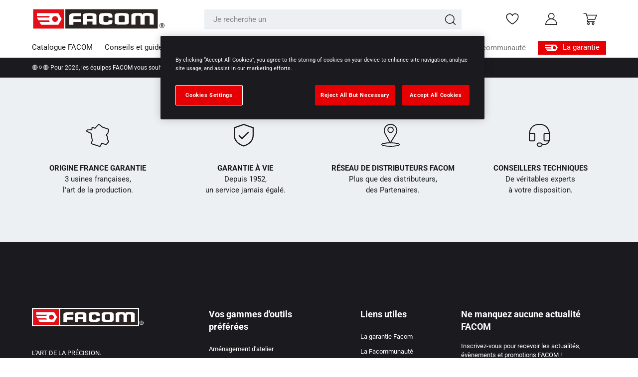

--- FILE ---
content_type: text/html; charset=utf-8
request_url: https://www.facom.fr/pages/rewards
body_size: 59243
content:
<!doctype html>
<html class="no-js" lang="fr" dir="ltr">
<head>

<!-- Google Tag Manager -->

<script>(function(w,d,s,l,i){w[l]=w[l]||[];w[l].push({'gtm.start':
new Date().getTime(),event:'gtm.js'});var f=d.getElementsByTagName(s)[0],
j=d.createElement(s),dl=l!='dataLayer'?'&l='+l:'';j.async=true;j.src=
'https://www.googletagmanager.com/gtm.js?id='+i+dl;f.parentNode.insertBefore(j,f);
})(window,document,'script','dataLayer','GTM-MD6NZCW4');</script>
<!-- End Google Tag Manager --><meta charset="utf-8">
<meta name="viewport" content="width=device-width,initial-scale=1">
<title>Programme de fidélité FACOM &ndash; FACOM FRANCE</title><link rel="canonical" href="https://www.facom.fr/pages/rewards"><link rel="icon" href="//www.facom.fr/cdn/shop/files/tiktok.png?crop=center&height=48&v=1727950054&width=48" type="image/png">
  <link rel="apple-touch-icon" href="//www.facom.fr/cdn/shop/files/tiktok.png?crop=center&height=180&v=1727950054&width=180"><meta name="description" content="Participez au programme de fidélité FACOM et gagnez des points en nous partageant votre expérience. Profitez d&#39;avantages exclusifs et de cadeaux."><meta property="og:site_name" content="FACOM FRANCE">
<meta property="og:url" content="https://www.facom.fr/pages/rewards">
<meta property="og:title" content="Programme de fidélité FACOM">
<meta property="og:type" content="website">
<meta property="og:description" content="Participez au programme de fidélité FACOM et gagnez des points en nous partageant votre expérience. Profitez d&#39;avantages exclusifs et de cadeaux."><meta property="og:image" content="http://www.facom.fr/cdn/shop/files/300DPI_2000px-441.19_A2_2_1.jpg?crop=center&height=1200&v=1727850531&width=1200">
  <meta property="og:image:secure_url" content="https://www.facom.fr/cdn/shop/files/300DPI_2000px-441.19_A2_2_1.jpg?crop=center&height=1200&v=1727850531&width=1200">
  <meta property="og:image:width" content="1979">
  <meta property="og:image:height" content="1036"><meta name="twitter:card" content="summary_large_image">
<meta name="twitter:title" content="Programme de fidélité FACOM">
<meta name="twitter:description" content="Participez au programme de fidélité FACOM et gagnez des points en nous partageant votre expérience. Profitez d&#39;avantages exclusifs et de cadeaux.">
<link rel="preload" href="//www.facom.fr/cdn/shop/t/14/assets/fonts.css?v=181151363767125358071743471218" as="style">
  <link rel="preload" href="//www.facom.fr/cdn/shop/t/14/assets/main.css?v=148417626424584922211746264968" as="style">
  <link rel="preload" href="//www.facom.fr/cdn/shop/t/14/assets/main.dev.css?v=45441870050488264591756370199" as="style">
  <link rel="preload" href="//www.facom.fr/cdn/shop/t/14/assets/cms.dev.css?v=44127622265432169781743471226" as="style"><style data-shopify>
@font-face {
  font-family: Roboto;
  font-weight: 400;
  font-style: normal;
  font-display: swap;
  src: url("//www.facom.fr/cdn/fonts/roboto/roboto_n4.2019d890f07b1852f56ce63ba45b2db45d852cba.woff2") format("woff2"),
       url("//www.facom.fr/cdn/fonts/roboto/roboto_n4.238690e0007583582327135619c5f7971652fa9d.woff") format("woff");
}
@font-face {
  font-family: Roboto;
  font-weight: 700;
  font-style: normal;
  font-display: swap;
  src: url("//www.facom.fr/cdn/fonts/roboto/roboto_n7.f38007a10afbbde8976c4056bfe890710d51dec2.woff2") format("woff2"),
       url("//www.facom.fr/cdn/fonts/roboto/roboto_n7.94bfdd3e80c7be00e128703d245c207769d763f9.woff") format("woff");
}
@font-face {
  font-family: Roboto;
  font-weight: 400;
  font-style: italic;
  font-display: swap;
  src: url("//www.facom.fr/cdn/fonts/roboto/roboto_i4.57ce898ccda22ee84f49e6b57ae302250655e2d4.woff2") format("woff2"),
       url("//www.facom.fr/cdn/fonts/roboto/roboto_i4.b21f3bd061cbcb83b824ae8c7671a82587b264bf.woff") format("woff");
}
@font-face {
  font-family: Roboto;
  font-weight: 700;
  font-style: italic;
  font-display: swap;
  src: url("//www.facom.fr/cdn/fonts/roboto/roboto_i7.7ccaf9410746f2c53340607c42c43f90a9005937.woff2") format("woff2"),
       url("//www.facom.fr/cdn/fonts/roboto/roboto_i7.49ec21cdd7148292bffea74c62c0df6e93551516.woff") format("woff");
}
@font-face {
  font-family: "DM Sans";
  font-weight: 700;
  font-style: normal;
  font-display: swap;
  src: url("//www.facom.fr/cdn/fonts/dm_sans/dmsans_n7.97e21d81502002291ea1de8aefb79170c6946ce5.woff2") format("woff2"),
       url("//www.facom.fr/cdn/fonts/dm_sans/dmsans_n7.af5c214f5116410ca1d53a2090665620e78e2e1b.woff") format("woff");
}
@font-face {
  font-family: Roboto;
  font-weight: 400;
  font-style: normal;
  font-display: swap;
  src: url("//www.facom.fr/cdn/fonts/roboto/roboto_n4.2019d890f07b1852f56ce63ba45b2db45d852cba.woff2") format("woff2"),
       url("//www.facom.fr/cdn/fonts/roboto/roboto_n4.238690e0007583582327135619c5f7971652fa9d.woff") format("woff");
}
:root {
      --bg-color: 255 255 255 / 1.0;
      --bg-color-og: 255 255 255 / 1.0;
      --heading-color: 27 27 31;
      --text-color: 27 27 31;
      --text-color-og: 27 27 31;
      --scrollbar-color: 27 27 31;
      --link-color: 230 0 3;
      --link-color-og: 230 0 3;
      --star-color: 230 0 3;
      --primary: 27 27 31;
      --primary-hover: 39 39 41;
      --secondary: 230 0 3;
      --secondary-hover: 198 6 9;
      --white: 255 255 255;
      --black: 0 0 0;
      --grey-1: 83 83 87;
      --grey-2: 112 115 119;
      --grey-3: 157 161 166;
      --grey-4: 208 210 213;
      --grey-5: 236 240 242;
      --grey-6: 247 247 247;
      --grey-7: 46 46 49;--swatch-border-color-default: 209 209 210;
        --swatch-border-color-active: 141 141 143;
        --swatch-card-size: 24px;
        --swatch-variant-picker-size: 64px;--color-scheme-1-bg: 236 240 242 / 1.0;
      --color-scheme-1-grad: ;
      --color-scheme-1-heading: 27 27 31;
      --color-scheme-1-text: 27 27 31;
      --color-scheme-1-btn-bg: 27 27 31;
      --color-scheme-1-btn-text: 255 255 255;
      --color-scheme-1-btn-bg-hover: 68 68 73;--color-scheme-2-bg: 27 27 31 / 1.0;
      --color-scheme-2-grad: ;
      --color-scheme-2-heading: 255 255 255;
      --color-scheme-2-text: 255 255 255;
      --color-scheme-2-btn-bg: 255 255 255;
      --color-scheme-2-btn-text: 27 27 31;
      --color-scheme-2-btn-bg-hover: 229 229 229;--color-scheme-3-bg: 230 0 3 / 1.0;
      --color-scheme-3-grad: ;
      --color-scheme-3-heading: 255 255 255;
      --color-scheme-3-text: 255 255 255;
      --color-scheme-3-btn-bg: 198 6 9;
      --color-scheme-3-btn-text: 255 255 255;
      --color-scheme-3-btn-bg-hover: 213 52 55;

      --drawer-bg-color: 255 255 255 / 1.0;
      --drawer-text-color: 42 43 42;

      --panel-bg-color: 244 244 244 / 1.0;
      --panel-heading-color: 42 43 42;
      --panel-text-color: 42 43 42;

      --in-stock-text-color: 44 126 63;
      --low-stock-text-color: 210 134 26;
      --very-low-stock-text-color: 180 12 28;
      --no-stock-text-color: 119 119 119;
      --no-stock-backordered-text-color: 119 119 119;

      --error-bg-color: 245 50 50;
      --error-text-color: 255 255 255;
      --success-bg-color: 45 171 91;
      --success-text-color: 255 255 255;
      --info-bg-color: 96 100 195;
      --info-text-color: 255 255 255;
      --warning-bg-color: 229 152 76 / 0.15;
      --warning-text-color: 229 152 76;

      --heading-font-family: "DM Sans", sans-serif;
      --heading-font-style: normal;
      --heading-font-weight: 700;
      --heading-scale-start: 4;

      --navigation-font-family: Roboto, sans-serif;
      --navigation-font-style: normal;
      --navigation-font-weight: 400;--heading-text-transform: none;

      --subheading-text-transform: uppercase;
      --body-font-family: Roboto, sans-serif;
      --body-font-style: normal;
      --body-font-weight: 400;
      --body-font-size: 15;

      --section-gap: 60;
      --heading-gap: calc(8 * var(--space-unit));--grid-column-gap: 20px;--btn-bg-color: 27 27 31;
      --btn-bg-hover-color: 68 68 73;
      --btn-text-color: 255 255 255;
      --btn-bg-color-og: 27 27 31;
      --btn-text-color-og: 255 255 255;
      --btn-alt-bg-color: 230 0 3;
      --btn-alt-bg-alpha: 1.0;
      --btn-alt-text-color: 255 255 255;
      --btn-border-width: 1px;
      --btn-padding-y: 15px;

      

      --btn-lg-border-radius: 50%;
      --btn-icon-border-radius: 0;
      --input-with-btn-inner-radius: var(--btn-border-radius);

      --input-bg-color: 255 255 255 / 1.0;
      --input-text-color: 27 27 31;
      --input-border-width: 1px;
      --input-border-radius: 0px;
      --textarea-border-radius: 0px;
      --input-bg-color-diff-3: #f7f7f7;
      --input-bg-color-diff-6: #f0f0f0;

      --modal-border-radius: 0px;
      --modal-overlay-color: 0 0 0;
      --modal-overlay-opacity: 0.4;
      --drawer-border-radius: 0px;
      --overlay-border-radius: 0px;--custom-label-bg-color: 13 44 84;
      --custom-label-text-color: 255 255 255;--sale-label-bg-color: 247 177 178;
      --sale-label-text-color: 230 0 3;--sold-out-label-bg-color: 42 43 42;
      --sold-out-label-text-color: 255 255 255;--new-label-bg-color: 127 184 0;
      --new-label-text-color: 255 255 255;--preorder-label-bg-color: 0 166 237;
      --preorder-label-text-color: 255 255 255;

      --page-width: 1590px;
      --gutter-sm: 20px;
      --gutter-md: 32px;
      --gutter-lg: 64px;

      --payment-terms-bg-color: #ffffff;

      --coll-card-bg-color: #F9F9F9;
      --coll-card-border-color: #f2f2f2;
        
          --aos-animate-duration: 0.6s;
        

        
          --aos-min-width: 0px;
        
      

      --reading-width: 48em;
    }

    @media (max-width: 769px) {
      :root {
        --reading-width: 36em;
      }
    }
  </style><link rel="stylesheet" href="//www.facom.fr/cdn/shop/t/14/assets/fonts.css?v=181151363767125358071743471218">
  <link rel="stylesheet" href="//www.facom.fr/cdn/shop/t/14/assets/main.css?v=148417626424584922211746264968">
  <link rel="stylesheet" href="//www.facom.fr/cdn/shop/t/14/assets/main.dev.css?v=45441870050488264591756370199">
  <link rel="stylesheet" href="//www.facom.fr/cdn/shop/t/14/assets/cms.dev.css?v=44127622265432169781743471226">
  <link rel="stylesheet" href="//www.facom.fr/cdn/shop/t/14/assets/wishlist.dev.css?v=174757018494418411311745571137">
  <link rel="stylesheet" href="//www.facom.fr/cdn/shop/t/14/assets/header.dev.css?v=6039649564468493711743065093">
  <script src="//www.facom.fr/cdn/shop/t/14/assets/main.js?v=82042150243671134591729755853" defer="defer"></script>
  <script src="//www.facom.fr/cdn/shop/t/14/assets/main.dev.js?v=51615551893594930661737446953" defer="defer"></script><link rel="preload" href="//www.facom.fr/cdn/fonts/roboto/roboto_n4.2019d890f07b1852f56ce63ba45b2db45d852cba.woff2" as="font" type="font/woff2" crossorigin fetchpriority="high"><link rel="preload" href="//www.facom.fr/cdn/fonts/dm_sans/dmsans_n7.97e21d81502002291ea1de8aefb79170c6946ce5.woff2" as="font" type="font/woff2" crossorigin fetchpriority="high"><link rel="stylesheet" href="//www.facom.fr/cdn/shop/t/14/assets/customer.dev.css?v=128967727069545514181743471225"><link rel="stylesheet" href="//www.facom.fr/cdn/shop/t/14/assets/swatches.css?v=16866905234940612001705999607" media="print" onload="this.media='all'">
    <noscript><link rel="stylesheet" href="//www.facom.fr/cdn/shop/t/14/assets/swatches.css?v=16866905234940612001705999607"></noscript><script>window.performance && window.performance.mark && window.performance.mark('shopify.content_for_header.start');</script><meta id="shopify-digital-wallet" name="shopify-digital-wallet" content="/79972368660/digital_wallets/dialog">
<script async="async" src="/checkouts/internal/preloads.js?locale=fr-FR"></script>
<script id="shopify-features" type="application/json">{"accessToken":"d8d3ddf7add7c1b186adc744a84bcdc4","betas":["rich-media-storefront-analytics"],"domain":"www.facom.fr","predictiveSearch":true,"shopId":79972368660,"locale":"fr"}</script>
<script>var Shopify = Shopify || {};
Shopify.shop = "facom-dedi.myshopify.com";
Shopify.locale = "fr";
Shopify.currency = {"active":"EUR","rate":"1.0"};
Shopify.country = "FR";
Shopify.theme = {"name":"Enterprise - version 1.4.0","id":163466674452,"schema_name":"Enterprise","schema_version":"1.4.0","theme_store_id":1657,"role":"main"};
Shopify.theme.handle = "null";
Shopify.theme.style = {"id":null,"handle":null};
Shopify.cdnHost = "www.facom.fr/cdn";
Shopify.routes = Shopify.routes || {};
Shopify.routes.root = "/";</script>
<script type="module">!function(o){(o.Shopify=o.Shopify||{}).modules=!0}(window);</script>
<script>!function(o){function n(){var o=[];function n(){o.push(Array.prototype.slice.apply(arguments))}return n.q=o,n}var t=o.Shopify=o.Shopify||{};t.loadFeatures=n(),t.autoloadFeatures=n()}(window);</script>
<script id="shop-js-analytics" type="application/json">{"pageType":"page"}</script>
<script defer="defer" async type="module" src="//www.facom.fr/cdn/shopifycloud/shop-js/modules/v2/client.init-shop-cart-sync_BcDpqI9l.fr.esm.js"></script>
<script defer="defer" async type="module" src="//www.facom.fr/cdn/shopifycloud/shop-js/modules/v2/chunk.common_a1Rf5Dlz.esm.js"></script>
<script defer="defer" async type="module" src="//www.facom.fr/cdn/shopifycloud/shop-js/modules/v2/chunk.modal_Djra7sW9.esm.js"></script>
<script type="module">
  await import("//www.facom.fr/cdn/shopifycloud/shop-js/modules/v2/client.init-shop-cart-sync_BcDpqI9l.fr.esm.js");
await import("//www.facom.fr/cdn/shopifycloud/shop-js/modules/v2/chunk.common_a1Rf5Dlz.esm.js");
await import("//www.facom.fr/cdn/shopifycloud/shop-js/modules/v2/chunk.modal_Djra7sW9.esm.js");

  window.Shopify.SignInWithShop?.initShopCartSync?.({"fedCMEnabled":true,"windoidEnabled":true});

</script>
<script>(function() {
  var isLoaded = false;
  function asyncLoad() {
    if (isLoaded) return;
    isLoaded = true;
    var urls = ["https:\/\/pc-quiz.s3.us-east-2.amazonaws.com\/current\/quiz-loader.min.js?shop=facom-dedi.myshopify.com","https:\/\/cdn-loyalty.yotpo.com\/loader\/HuSusSTwXGoPD5a5CgbtWQ.js?shop=facom-dedi.myshopify.com"];
    for (var i = 0; i < urls.length; i++) {
      var s = document.createElement('script');
      s.type = 'text/javascript';
      s.async = true;
      s.src = urls[i];
      var x = document.getElementsByTagName('script')[0];
      x.parentNode.insertBefore(s, x);
    }
  };
  if(window.attachEvent) {
    window.attachEvent('onload', asyncLoad);
  } else {
    window.addEventListener('load', asyncLoad, false);
  }
})();</script>
<script id="__st">var __st={"a":79972368660,"offset":3600,"reqid":"c08c14a3-380f-42d4-835a-753908b6f504-1769339965","pageurl":"www.facom.fr\/pages\/rewards","s":"pages-139111563540","u":"665d820b9832","p":"page","rtyp":"page","rid":139111563540};</script>
<script>window.ShopifyPaypalV4VisibilityTracking = true;</script>
<script id="captcha-bootstrap">!function(){'use strict';const t='contact',e='account',n='new_comment',o=[[t,t],['blogs',n],['comments',n],[t,'customer']],c=[[e,'customer_login'],[e,'guest_login'],[e,'recover_customer_password'],[e,'create_customer']],r=t=>t.map((([t,e])=>`form[action*='/${t}']:not([data-nocaptcha='true']) input[name='form_type'][value='${e}']`)).join(','),a=t=>()=>t?[...document.querySelectorAll(t)].map((t=>t.form)):[];function s(){const t=[...o],e=r(t);return a(e)}const i='password',u='form_key',d=['recaptcha-v3-token','g-recaptcha-response','h-captcha-response',i],f=()=>{try{return window.sessionStorage}catch{return}},m='__shopify_v',_=t=>t.elements[u];function p(t,e,n=!1){try{const o=window.sessionStorage,c=JSON.parse(o.getItem(e)),{data:r}=function(t){const{data:e,action:n}=t;return t[m]||n?{data:e,action:n}:{data:t,action:n}}(c);for(const[e,n]of Object.entries(r))t.elements[e]&&(t.elements[e].value=n);n&&o.removeItem(e)}catch(o){console.error('form repopulation failed',{error:o})}}const l='form_type',E='cptcha';function T(t){t.dataset[E]=!0}const w=window,h=w.document,L='Shopify',v='ce_forms',y='captcha';let A=!1;((t,e)=>{const n=(g='f06e6c50-85a8-45c8-87d0-21a2b65856fe',I='https://cdn.shopify.com/shopifycloud/storefront-forms-hcaptcha/ce_storefront_forms_captcha_hcaptcha.v1.5.2.iife.js',D={infoText:'Protégé par hCaptcha',privacyText:'Confidentialité',termsText:'Conditions'},(t,e,n)=>{const o=w[L][v],c=o.bindForm;if(c)return c(t,g,e,D).then(n);var r;o.q.push([[t,g,e,D],n]),r=I,A||(h.body.append(Object.assign(h.createElement('script'),{id:'captcha-provider',async:!0,src:r})),A=!0)});var g,I,D;w[L]=w[L]||{},w[L][v]=w[L][v]||{},w[L][v].q=[],w[L][y]=w[L][y]||{},w[L][y].protect=function(t,e){n(t,void 0,e),T(t)},Object.freeze(w[L][y]),function(t,e,n,w,h,L){const[v,y,A,g]=function(t,e,n){const i=e?o:[],u=t?c:[],d=[...i,...u],f=r(d),m=r(i),_=r(d.filter((([t,e])=>n.includes(e))));return[a(f),a(m),a(_),s()]}(w,h,L),I=t=>{const e=t.target;return e instanceof HTMLFormElement?e:e&&e.form},D=t=>v().includes(t);t.addEventListener('submit',(t=>{const e=I(t);if(!e)return;const n=D(e)&&!e.dataset.hcaptchaBound&&!e.dataset.recaptchaBound,o=_(e),c=g().includes(e)&&(!o||!o.value);(n||c)&&t.preventDefault(),c&&!n&&(function(t){try{if(!f())return;!function(t){const e=f();if(!e)return;const n=_(t);if(!n)return;const o=n.value;o&&e.removeItem(o)}(t);const e=Array.from(Array(32),(()=>Math.random().toString(36)[2])).join('');!function(t,e){_(t)||t.append(Object.assign(document.createElement('input'),{type:'hidden',name:u})),t.elements[u].value=e}(t,e),function(t,e){const n=f();if(!n)return;const o=[...t.querySelectorAll(`input[type='${i}']`)].map((({name:t})=>t)),c=[...d,...o],r={};for(const[a,s]of new FormData(t).entries())c.includes(a)||(r[a]=s);n.setItem(e,JSON.stringify({[m]:1,action:t.action,data:r}))}(t,e)}catch(e){console.error('failed to persist form',e)}}(e),e.submit())}));const S=(t,e)=>{t&&!t.dataset[E]&&(n(t,e.some((e=>e===t))),T(t))};for(const o of['focusin','change'])t.addEventListener(o,(t=>{const e=I(t);D(e)&&S(e,y())}));const B=e.get('form_key'),M=e.get(l),P=B&&M;t.addEventListener('DOMContentLoaded',(()=>{const t=y();if(P)for(const e of t)e.elements[l].value===M&&p(e,B);[...new Set([...A(),...v().filter((t=>'true'===t.dataset.shopifyCaptcha))])].forEach((e=>S(e,t)))}))}(h,new URLSearchParams(w.location.search),n,t,e,['guest_login'])})(!1,!0)}();</script>
<script integrity="sha256-4kQ18oKyAcykRKYeNunJcIwy7WH5gtpwJnB7kiuLZ1E=" data-source-attribution="shopify.loadfeatures" defer="defer" src="//www.facom.fr/cdn/shopifycloud/storefront/assets/storefront/load_feature-a0a9edcb.js" crossorigin="anonymous"></script>
<script data-source-attribution="shopify.dynamic_checkout.dynamic.init">var Shopify=Shopify||{};Shopify.PaymentButton=Shopify.PaymentButton||{isStorefrontPortableWallets:!0,init:function(){window.Shopify.PaymentButton.init=function(){};var t=document.createElement("script");t.src="https://www.facom.fr/cdn/shopifycloud/portable-wallets/latest/portable-wallets.fr.js",t.type="module",document.head.appendChild(t)}};
</script>
<script data-source-attribution="shopify.dynamic_checkout.buyer_consent">
  function portableWalletsHideBuyerConsent(e){var t=document.getElementById("shopify-buyer-consent"),n=document.getElementById("shopify-subscription-policy-button");t&&n&&(t.classList.add("hidden"),t.setAttribute("aria-hidden","true"),n.removeEventListener("click",e))}function portableWalletsShowBuyerConsent(e){var t=document.getElementById("shopify-buyer-consent"),n=document.getElementById("shopify-subscription-policy-button");t&&n&&(t.classList.remove("hidden"),t.removeAttribute("aria-hidden"),n.addEventListener("click",e))}window.Shopify?.PaymentButton&&(window.Shopify.PaymentButton.hideBuyerConsent=portableWalletsHideBuyerConsent,window.Shopify.PaymentButton.showBuyerConsent=portableWalletsShowBuyerConsent);
</script>
<script data-source-attribution="shopify.dynamic_checkout.cart.bootstrap">document.addEventListener("DOMContentLoaded",(function(){function t(){return document.querySelector("shopify-accelerated-checkout-cart, shopify-accelerated-checkout")}if(t())Shopify.PaymentButton.init();else{new MutationObserver((function(e,n){t()&&(Shopify.PaymentButton.init(),n.disconnect())})).observe(document.body,{childList:!0,subtree:!0})}}));
</script>
<script id="sections-script" data-sections="header,footer" defer="defer" src="//www.facom.fr/cdn/shop/t/14/compiled_assets/scripts.js?v=25289"></script>
<script>window.performance && window.performance.mark && window.performance.mark('shopify.content_for_header.end');</script>

    <script src="//www.facom.fr/cdn/shop/t/14/assets/animate-on-scroll.js?v=15249566486942820451702572244" defer="defer"></script>
    <link rel="stylesheet" href="//www.facom.fr/cdn/shop/t/14/assets/animate-on-scroll.css?v=116194678796051782541702572244">
  
  <script src="//www.facom.fr/cdn/shop/t/14/assets/custom.js?v=50832158307310713091728031822" defer="defer"></script>

  <script>document.documentElement.className = document.documentElement.className.replace('no-js', 'js');</script><!-- CC Custom Head Start --><!-- CC Custom Head End --><script src="https://ajax.googleapis.com/ajax/libs/jquery/3.6.4/jquery.min.js"></script>
  

  <meta name="google-site-verification" content="4bUjofeQAgNWSZgSjSyew4RPSHF2_Mq6KwzqIGCmnwo" />

  
<!-- BEGIN app block: shopify://apps/onetrust-consent-management/blocks/consent_management/a0f47f36-e440-438e-946e-6f1b3963b606 -->
<script src="https://cdn.shopify.com/extensions/f2dc2781-781c-4b62-b8ed-c5471f514e1a/51194b6b0c9144e9e9b055cb483ad8365a43092e/assets/storefront-consent.js"></script>
<script id="onetrust-script" src="https://cdn.cookielaw.org/scripttemplates/otSDKStub.js" type="text/javascript" charset="UTF-8" data-domain-script="c6f1b04e-f1fe-40b4-9e56-41e1edb05aff" data-shopify-consent-mapping={"analytics":["2"],"marketing":["4"],"preferences":["3"],"sale_of_data":["4"]}></script><!-- END app block --><!-- BEGIN app block: shopify://apps/c-hub-customer-accounts/blocks/app-embed/0fb3ba0b-4c65-4919-a85a-48bc2d368e9c --><link rel="stylesheet" href="https://cdn.shopify.com/extensions/019bd7a3-1fa9-7fc6-8eb8-7dddf248cfeb/customerhub-5.2.17/assets/chubicons.min.css" type="text/css"><script>(function () { try { localStorage.removeItem('chInitPageLoad'); } catch (error) {}})();</script><!-- END app block --><!-- BEGIN app block: shopify://apps/helium-customer-fields/blocks/app-embed/bab58598-3e6a-4377-aaaa-97189b15f131 -->







































<script>
  if ('CF' in window) {
    window.CF.appEmbedEnabled = true;
  } else {
    window.CF = {
      appEmbedEnabled: true,
    };
  }

  window.CF.editAccountFormId = "1Wt8vL";
  window.CF.registrationFormId = "j2tB7d";
</script>

<!-- BEGIN app snippet: patch-registration-links -->







































<script>
  function patchRegistrationLinks() {
    const PATCHABLE_LINKS_SELECTOR = 'a[href*="/account/register"]';

    const search = new URLSearchParams(window.location.search);
    const checkoutUrl = search.get('checkout_url');
    const returnUrl = search.get('return_url');

    const redirectUrl = checkoutUrl || returnUrl;
    if (!redirectUrl) return;

    const registrationLinks = Array.from(document.querySelectorAll(PATCHABLE_LINKS_SELECTOR));
    registrationLinks.forEach(link => {
      const url = new URL(link.href);

      url.searchParams.set('return_url', redirectUrl);

      link.href = url.href;
    });
  }

  if (['complete', 'interactive', 'loaded'].includes(document.readyState)) {
    patchRegistrationLinks();
  } else {
    document.addEventListener('DOMContentLoaded', () => patchRegistrationLinks());
  }
</script><!-- END app snippet -->
<!-- BEGIN app snippet: patch-login-grecaptcha-conflict -->







































<script>
  // Fixes a problem where both grecaptcha and hcaptcha response fields are included in the /account/login form submission
  // resulting in a 404 on the /challenge page.
  // This is caused by our triggerShopifyRecaptchaLoad function in initialize-forms.liquid.ejs
  // The fix itself just removes the unnecessary g-recaptcha-response input

  function patchLoginGrecaptchaConflict() {
    Array.from(document.querySelectorAll('form')).forEach(form => {
      form.addEventListener('submit', e => {
        const grecaptchaResponse = form.querySelector('[name="g-recaptcha-response"]');
        const hcaptchaResponse = form.querySelector('[name="h-captcha-response"]');

        if (grecaptchaResponse && hcaptchaResponse) {
          // Can't use both. Only keep hcaptcha response field.
          grecaptchaResponse.parentElement.removeChild(grecaptchaResponse);
        }
      })
    })
  }

  if (['complete', 'interactive', 'loaded'].includes(document.readyState)) {
    patchLoginGrecaptchaConflict();
  } else {
    document.addEventListener('DOMContentLoaded', () => patchLoginGrecaptchaConflict());
  }
</script><!-- END app snippet -->
<!-- BEGIN app snippet: embed-data -->





















































<script>
  window.CF.version = "5.2.1";
  window.CF.environment = 
  {
  
  "domain": "facom-dedi.myshopify.com",
  "baseApiUrl": "https:\/\/app.customerfields.com",
  "captchaSiteKey": "6LdzhckoAAAAAKfPBz2GhDGYkn7V3c05IYxZ_HBT",
  "captchaEnabled": true,
  "proxyPath": "\/tools\/customr",
  "countries": [{"name":"Afghanistan","code":"AF"},{"name":"Åland Islands","code":"AX"},{"name":"Albania","code":"AL"},{"name":"Algeria","code":"DZ"},{"name":"Andorra","code":"AD"},{"name":"Angola","code":"AO"},{"name":"Anguilla","code":"AI"},{"name":"Antigua \u0026 Barbuda","code":"AG"},{"name":"Argentina","code":"AR","provinces":[{"name":"Buenos Aires Province","code":"B"},{"name":"Catamarca","code":"K"},{"name":"Chaco","code":"H"},{"name":"Chubut","code":"U"},{"name":"Buenos Aires (Autonomous City)","code":"C"},{"name":"Córdoba","code":"X"},{"name":"Corrientes","code":"W"},{"name":"Entre Ríos","code":"E"},{"name":"Formosa","code":"P"},{"name":"Jujuy","code":"Y"},{"name":"La Pampa","code":"L"},{"name":"La Rioja","code":"F"},{"name":"Mendoza","code":"M"},{"name":"Misiones","code":"N"},{"name":"Neuquén","code":"Q"},{"name":"Río Negro","code":"R"},{"name":"Salta","code":"A"},{"name":"San Juan","code":"J"},{"name":"San Luis","code":"D"},{"name":"Santa Cruz","code":"Z"},{"name":"Santa Fe","code":"S"},{"name":"Santiago del Estero","code":"G"},{"name":"Tierra del Fuego","code":"V"},{"name":"Tucumán","code":"T"}]},{"name":"Armenia","code":"AM"},{"name":"Aruba","code":"AW"},{"name":"Ascension Island","code":"AC"},{"name":"Australia","code":"AU","provinces":[{"name":"Australian Capital Territory","code":"ACT"},{"name":"New South Wales","code":"NSW"},{"name":"Northern Territory","code":"NT"},{"name":"Queensland","code":"QLD"},{"name":"South Australia","code":"SA"},{"name":"Tasmania","code":"TAS"},{"name":"Victoria","code":"VIC"},{"name":"Western Australia","code":"WA"}]},{"name":"Austria","code":"AT"},{"name":"Azerbaijan","code":"AZ"},{"name":"Bahamas","code":"BS"},{"name":"Bahrain","code":"BH"},{"name":"Bangladesh","code":"BD"},{"name":"Barbados","code":"BB"},{"name":"Belarus","code":"BY"},{"name":"Belgium","code":"BE"},{"name":"Belize","code":"BZ"},{"name":"Benin","code":"BJ"},{"name":"Bermuda","code":"BM"},{"name":"Bhutan","code":"BT"},{"name":"Bolivia","code":"BO"},{"name":"Bosnia \u0026 Herzegovina","code":"BA"},{"name":"Botswana","code":"BW"},{"name":"Brazil","code":"BR","provinces":[{"name":"Acre","code":"AC"},{"name":"Alagoas","code":"AL"},{"name":"Amapá","code":"AP"},{"name":"Amazonas","code":"AM"},{"name":"Bahia","code":"BA"},{"name":"Ceará","code":"CE"},{"name":"Federal District","code":"DF"},{"name":"Espírito Santo","code":"ES"},{"name":"Goiás","code":"GO"},{"name":"Maranhão","code":"MA"},{"name":"Mato Grosso","code":"MT"},{"name":"Mato Grosso do Sul","code":"MS"},{"name":"Minas Gerais","code":"MG"},{"name":"Pará","code":"PA"},{"name":"Paraíba","code":"PB"},{"name":"Paraná","code":"PR"},{"name":"Pernambuco","code":"PE"},{"name":"Piauí","code":"PI"},{"name":"Rio Grande do Norte","code":"RN"},{"name":"Rio Grande do Sul","code":"RS"},{"name":"Rio de Janeiro","code":"RJ"},{"name":"Rondônia","code":"RO"},{"name":"Roraima","code":"RR"},{"name":"Santa Catarina","code":"SC"},{"name":"São Paulo","code":"SP"},{"name":"Sergipe","code":"SE"},{"name":"Tocantins","code":"TO"}]},{"name":"British Indian Ocean Territory","code":"IO"},{"name":"British Virgin Islands","code":"VG"},{"name":"Brunei","code":"BN"},{"name":"Bulgaria","code":"BG"},{"name":"Burkina Faso","code":"BF"},{"name":"Burundi","code":"BI"},{"name":"Cambodia","code":"KH"},{"name":"Cameroon","code":"CM"},{"name":"Canada","code":"CA","provinces":[{"name":"Alberta","code":"AB"},{"name":"British Columbia","code":"BC"},{"name":"Manitoba","code":"MB"},{"name":"New Brunswick","code":"NB"},{"name":"Newfoundland and Labrador","code":"NL"},{"name":"Northwest Territories","code":"NT"},{"name":"Nova Scotia","code":"NS"},{"name":"Nunavut","code":"NU"},{"name":"Ontario","code":"ON"},{"name":"Prince Edward Island","code":"PE"},{"name":"Quebec","code":"QC"},{"name":"Saskatchewan","code":"SK"},{"name":"Yukon","code":"YT"}]},{"name":"Cape Verde","code":"CV"},{"name":"Caribbean Netherlands","code":"BQ"},{"name":"Cayman Islands","code":"KY"},{"name":"Central African Republic","code":"CF"},{"name":"Chad","code":"TD"},{"name":"Chile","code":"CL","provinces":[{"name":"Arica y Parinacota","code":"AP"},{"name":"Tarapacá","code":"TA"},{"name":"Antofagasta","code":"AN"},{"name":"Atacama","code":"AT"},{"name":"Coquimbo","code":"CO"},{"name":"Valparaíso","code":"VS"},{"name":"Santiago Metropolitan","code":"RM"},{"name":"Libertador General Bernardo O’Higgins","code":"LI"},{"name":"Maule","code":"ML"},{"name":"Ñuble","code":"NB"},{"name":"Bío Bío","code":"BI"},{"name":"Araucanía","code":"AR"},{"name":"Los Ríos","code":"LR"},{"name":"Los Lagos","code":"LL"},{"name":"Aysén","code":"AI"},{"name":"Magallanes Region","code":"MA"}]},{"name":"China","code":"CN","provinces":[{"name":"Anhui","code":"AH"},{"name":"Beijing","code":"BJ"},{"name":"Chongqing","code":"CQ"},{"name":"Fujian","code":"FJ"},{"name":"Gansu","code":"GS"},{"name":"Guangdong","code":"GD"},{"name":"Guangxi","code":"GX"},{"name":"Guizhou","code":"GZ"},{"name":"Hainan","code":"HI"},{"name":"Hebei","code":"HE"},{"name":"Heilongjiang","code":"HL"},{"name":"Henan","code":"HA"},{"name":"Hubei","code":"HB"},{"name":"Hunan","code":"HN"},{"name":"Inner Mongolia","code":"NM"},{"name":"Jiangsu","code":"JS"},{"name":"Jiangxi","code":"JX"},{"name":"Jilin","code":"JL"},{"name":"Liaoning","code":"LN"},{"name":"Ningxia","code":"NX"},{"name":"Qinghai","code":"QH"},{"name":"Shaanxi","code":"SN"},{"name":"Shandong","code":"SD"},{"name":"Shanghai","code":"SH"},{"name":"Shanxi","code":"SX"},{"name":"Sichuan","code":"SC"},{"name":"Tianjin","code":"TJ"},{"name":"Xinjiang","code":"XJ"},{"name":"Tibet","code":"YZ"},{"name":"Yunnan","code":"YN"},{"name":"Zhejiang","code":"ZJ"}]},{"name":"Christmas Island","code":"CX"},{"name":"Cocos (Keeling) Islands","code":"CC"},{"name":"Colombia","code":"CO","provinces":[{"name":"Capital District","code":"DC"},{"name":"Amazonas","code":"AMA"},{"name":"Antioquia","code":"ANT"},{"name":"Arauca","code":"ARA"},{"name":"Atlántico","code":"ATL"},{"name":"Bolívar","code":"BOL"},{"name":"Boyacá","code":"BOY"},{"name":"Caldas","code":"CAL"},{"name":"Caquetá","code":"CAQ"},{"name":"Casanare","code":"CAS"},{"name":"Cauca","code":"CAU"},{"name":"Cesar","code":"CES"},{"name":"Chocó","code":"CHO"},{"name":"Córdoba","code":"COR"},{"name":"Cundinamarca","code":"CUN"},{"name":"Guainía","code":"GUA"},{"name":"Guaviare","code":"GUV"},{"name":"Huila","code":"HUI"},{"name":"La Guajira","code":"LAG"},{"name":"Magdalena","code":"MAG"},{"name":"Meta","code":"MET"},{"name":"Nariño","code":"NAR"},{"name":"Norte de Santander","code":"NSA"},{"name":"Putumayo","code":"PUT"},{"name":"Quindío","code":"QUI"},{"name":"Risaralda","code":"RIS"},{"name":"San Andrés \u0026 Providencia","code":"SAP"},{"name":"Santander","code":"SAN"},{"name":"Sucre","code":"SUC"},{"name":"Tolima","code":"TOL"},{"name":"Valle del Cauca","code":"VAC"},{"name":"Vaupés","code":"VAU"},{"name":"Vichada","code":"VID"}]},{"name":"Comoros","code":"KM"},{"name":"Congo - Brazzaville","code":"CG"},{"name":"Congo - Kinshasa","code":"CD"},{"name":"Cook Islands","code":"CK"},{"name":"Costa Rica","code":"CR","provinces":[{"name":"Alajuela","code":"CR-A"},{"name":"Cartago","code":"CR-C"},{"name":"Guanacaste","code":"CR-G"},{"name":"Heredia","code":"CR-H"},{"name":"Limón","code":"CR-L"},{"name":"Puntarenas","code":"CR-P"},{"name":"San José","code":"CR-SJ"}]},{"name":"Croatia","code":"HR"},{"name":"Curaçao","code":"CW"},{"name":"Cyprus","code":"CY"},{"name":"Czechia","code":"CZ"},{"name":"Côte d’Ivoire","code":"CI"},{"name":"Denmark","code":"DK"},{"name":"Djibouti","code":"DJ"},{"name":"Dominica","code":"DM"},{"name":"Dominican Republic","code":"DO"},{"name":"Ecuador","code":"EC"},{"name":"Egypt","code":"EG","provinces":[{"name":"6th of October","code":"SU"},{"name":"Al Sharqia","code":"SHR"},{"name":"Alexandria","code":"ALX"},{"name":"Aswan","code":"ASN"},{"name":"Asyut","code":"AST"},{"name":"Beheira","code":"BH"},{"name":"Beni Suef","code":"BNS"},{"name":"Cairo","code":"C"},{"name":"Dakahlia","code":"DK"},{"name":"Damietta","code":"DT"},{"name":"Faiyum","code":"FYM"},{"name":"Gharbia","code":"GH"},{"name":"Giza","code":"GZ"},{"name":"Helwan","code":"HU"},{"name":"Ismailia","code":"IS"},{"name":"Kafr el-Sheikh","code":"KFS"},{"name":"Luxor","code":"LX"},{"name":"Matrouh","code":"MT"},{"name":"Minya","code":"MN"},{"name":"Monufia","code":"MNF"},{"name":"New Valley","code":"WAD"},{"name":"North Sinai","code":"SIN"},{"name":"Port Said","code":"PTS"},{"name":"Qalyubia","code":"KB"},{"name":"Qena","code":"KN"},{"name":"Red Sea","code":"BA"},{"name":"Sohag","code":"SHG"},{"name":"South Sinai","code":"JS"},{"name":"Suez","code":"SUZ"}]},{"name":"El Salvador","code":"SV","provinces":[{"name":"Ahuachapán","code":"SV-AH"},{"name":"Cabañas","code":"SV-CA"},{"name":"Chalatenango","code":"SV-CH"},{"name":"Cuscatlán","code":"SV-CU"},{"name":"La Libertad","code":"SV-LI"},{"name":"La Paz","code":"SV-PA"},{"name":"La Unión","code":"SV-UN"},{"name":"Morazán","code":"SV-MO"},{"name":"San Miguel","code":"SV-SM"},{"name":"San Salvador","code":"SV-SS"},{"name":"San Vicente","code":"SV-SV"},{"name":"Santa Ana","code":"SV-SA"},{"name":"Sonsonate","code":"SV-SO"},{"name":"Usulután","code":"SV-US"}]},{"name":"Equatorial Guinea","code":"GQ"},{"name":"Eritrea","code":"ER"},{"name":"Estonia","code":"EE"},{"name":"Eswatini","code":"SZ"},{"name":"Ethiopia","code":"ET"},{"name":"Falkland Islands","code":"FK"},{"name":"Faroe Islands","code":"FO"},{"name":"Fiji","code":"FJ"},{"name":"Finland","code":"FI"},{"name":"France","code":"FR"},{"name":"French Guiana","code":"GF"},{"name":"French Polynesia","code":"PF"},{"name":"French Southern Territories","code":"TF"},{"name":"Gabon","code":"GA"},{"name":"Gambia","code":"GM"},{"name":"Georgia","code":"GE"},{"name":"Germany","code":"DE"},{"name":"Ghana","code":"GH"},{"name":"Gibraltar","code":"GI"},{"name":"Greece","code":"GR"},{"name":"Greenland","code":"GL"},{"name":"Grenada","code":"GD"},{"name":"Guadeloupe","code":"GP"},{"name":"Guatemala","code":"GT","provinces":[{"name":"Alta Verapaz","code":"AVE"},{"name":"Baja Verapaz","code":"BVE"},{"name":"Chimaltenango","code":"CMT"},{"name":"Chiquimula","code":"CQM"},{"name":"El Progreso","code":"EPR"},{"name":"Escuintla","code":"ESC"},{"name":"Guatemala","code":"GUA"},{"name":"Huehuetenango","code":"HUE"},{"name":"Izabal","code":"IZA"},{"name":"Jalapa","code":"JAL"},{"name":"Jutiapa","code":"JUT"},{"name":"Petén","code":"PET"},{"name":"Quetzaltenango","code":"QUE"},{"name":"Quiché","code":"QUI"},{"name":"Retalhuleu","code":"RET"},{"name":"Sacatepéquez","code":"SAC"},{"name":"San Marcos","code":"SMA"},{"name":"Santa Rosa","code":"SRO"},{"name":"Sololá","code":"SOL"},{"name":"Suchitepéquez","code":"SUC"},{"name":"Totonicapán","code":"TOT"},{"name":"Zacapa","code":"ZAC"}]},{"name":"Guernsey","code":"GG"},{"name":"Guinea","code":"GN"},{"name":"Guinea-Bissau","code":"GW"},{"name":"Guyana","code":"GY"},{"name":"Haiti","code":"HT"},{"name":"Honduras","code":"HN"},{"name":"Hong Kong SAR","code":"HK","provinces":[{"name":"Hong Kong Island","code":"HK"},{"name":"Kowloon","code":"KL"},{"name":"New Territories","code":"NT"}]},{"name":"Hungary","code":"HU"},{"name":"Iceland","code":"IS"},{"name":"India","code":"IN","provinces":[{"name":"Andaman and Nicobar Islands","code":"AN"},{"name":"Andhra Pradesh","code":"AP"},{"name":"Arunachal Pradesh","code":"AR"},{"name":"Assam","code":"AS"},{"name":"Bihar","code":"BR"},{"name":"Chandigarh","code":"CH"},{"name":"Chhattisgarh","code":"CG"},{"name":"Dadra and Nagar Haveli","code":"DN"},{"name":"Daman and Diu","code":"DD"},{"name":"Delhi","code":"DL"},{"name":"Goa","code":"GA"},{"name":"Gujarat","code":"GJ"},{"name":"Haryana","code":"HR"},{"name":"Himachal Pradesh","code":"HP"},{"name":"Jammu and Kashmir","code":"JK"},{"name":"Jharkhand","code":"JH"},{"name":"Karnataka","code":"KA"},{"name":"Kerala","code":"KL"},{"name":"Ladakh","code":"LA"},{"name":"Lakshadweep","code":"LD"},{"name":"Madhya Pradesh","code":"MP"},{"name":"Maharashtra","code":"MH"},{"name":"Manipur","code":"MN"},{"name":"Meghalaya","code":"ML"},{"name":"Mizoram","code":"MZ"},{"name":"Nagaland","code":"NL"},{"name":"Odisha","code":"OR"},{"name":"Puducherry","code":"PY"},{"name":"Punjab","code":"PB"},{"name":"Rajasthan","code":"RJ"},{"name":"Sikkim","code":"SK"},{"name":"Tamil Nadu","code":"TN"},{"name":"Telangana","code":"TS"},{"name":"Tripura","code":"TR"},{"name":"Uttar Pradesh","code":"UP"},{"name":"Uttarakhand","code":"UK"},{"name":"West Bengal","code":"WB"}]},{"name":"Indonesia","code":"ID","provinces":[{"name":"Aceh","code":"AC"},{"name":"Bali","code":"BA"},{"name":"Bangka–Belitung Islands","code":"BB"},{"name":"Banten","code":"BT"},{"name":"Bengkulu","code":"BE"},{"name":"Gorontalo","code":"GO"},{"name":"Jakarta","code":"JK"},{"name":"Jambi","code":"JA"},{"name":"West Java","code":"JB"},{"name":"Central Java","code":"JT"},{"name":"East Java","code":"JI"},{"name":"West Kalimantan","code":"KB"},{"name":"South Kalimantan","code":"KS"},{"name":"Central Kalimantan","code":"KT"},{"name":"East Kalimantan","code":"KI"},{"name":"North Kalimantan","code":"KU"},{"name":"Riau Islands","code":"KR"},{"name":"Lampung","code":"LA"},{"name":"Maluku","code":"MA"},{"name":"North Maluku","code":"MU"},{"name":"North Sumatra","code":"SU"},{"name":"West Nusa Tenggara","code":"NB"},{"name":"East Nusa Tenggara","code":"NT"},{"name":"Papua","code":"PA"},{"name":"West Papua","code":"PB"},{"name":"Riau","code":"RI"},{"name":"South Sumatra","code":"SS"},{"name":"West Sulawesi","code":"SR"},{"name":"South Sulawesi","code":"SN"},{"name":"Central Sulawesi","code":"ST"},{"name":"Southeast Sulawesi","code":"SG"},{"name":"North Sulawesi","code":"SA"},{"name":"West Sumatra","code":"SB"},{"name":"Yogyakarta","code":"YO"}]},{"name":"Iraq","code":"IQ"},{"name":"Ireland","code":"IE","provinces":[{"name":"Carlow","code":"CW"},{"name":"Cavan","code":"CN"},{"name":"Clare","code":"CE"},{"name":"Cork","code":"CO"},{"name":"Donegal","code":"DL"},{"name":"Dublin","code":"D"},{"name":"Galway","code":"G"},{"name":"Kerry","code":"KY"},{"name":"Kildare","code":"KE"},{"name":"Kilkenny","code":"KK"},{"name":"Laois","code":"LS"},{"name":"Leitrim","code":"LM"},{"name":"Limerick","code":"LK"},{"name":"Longford","code":"LD"},{"name":"Louth","code":"LH"},{"name":"Mayo","code":"MO"},{"name":"Meath","code":"MH"},{"name":"Monaghan","code":"MN"},{"name":"Offaly","code":"OY"},{"name":"Roscommon","code":"RN"},{"name":"Sligo","code":"SO"},{"name":"Tipperary","code":"TA"},{"name":"Waterford","code":"WD"},{"name":"Westmeath","code":"WH"},{"name":"Wexford","code":"WX"},{"name":"Wicklow","code":"WW"}]},{"name":"Isle of Man","code":"IM"},{"name":"Israel","code":"IL"},{"name":"Italy","code":"IT","provinces":[{"name":"Agrigento","code":"AG"},{"name":"Alessandria","code":"AL"},{"name":"Ancona","code":"AN"},{"name":"Aosta Valley","code":"AO"},{"name":"Arezzo","code":"AR"},{"name":"Ascoli Piceno","code":"AP"},{"name":"Asti","code":"AT"},{"name":"Avellino","code":"AV"},{"name":"Bari","code":"BA"},{"name":"Barletta-Andria-Trani","code":"BT"},{"name":"Belluno","code":"BL"},{"name":"Benevento","code":"BN"},{"name":"Bergamo","code":"BG"},{"name":"Biella","code":"BI"},{"name":"Bologna","code":"BO"},{"name":"South Tyrol","code":"BZ"},{"name":"Brescia","code":"BS"},{"name":"Brindisi","code":"BR"},{"name":"Cagliari","code":"CA"},{"name":"Caltanissetta","code":"CL"},{"name":"Campobasso","code":"CB"},{"name":"Carbonia-Iglesias","code":"CI"},{"name":"Caserta","code":"CE"},{"name":"Catania","code":"CT"},{"name":"Catanzaro","code":"CZ"},{"name":"Chieti","code":"CH"},{"name":"Como","code":"CO"},{"name":"Cosenza","code":"CS"},{"name":"Cremona","code":"CR"},{"name":"Crotone","code":"KR"},{"name":"Cuneo","code":"CN"},{"name":"Enna","code":"EN"},{"name":"Fermo","code":"FM"},{"name":"Ferrara","code":"FE"},{"name":"Florence","code":"FI"},{"name":"Foggia","code":"FG"},{"name":"Forlì-Cesena","code":"FC"},{"name":"Frosinone","code":"FR"},{"name":"Genoa","code":"GE"},{"name":"Gorizia","code":"GO"},{"name":"Grosseto","code":"GR"},{"name":"Imperia","code":"IM"},{"name":"Isernia","code":"IS"},{"name":"L’Aquila","code":"AQ"},{"name":"La Spezia","code":"SP"},{"name":"Latina","code":"LT"},{"name":"Lecce","code":"LE"},{"name":"Lecco","code":"LC"},{"name":"Livorno","code":"LI"},{"name":"Lodi","code":"LO"},{"name":"Lucca","code":"LU"},{"name":"Macerata","code":"MC"},{"name":"Mantua","code":"MN"},{"name":"Massa and Carrara","code":"MS"},{"name":"Matera","code":"MT"},{"name":"Medio Campidano","code":"VS"},{"name":"Messina","code":"ME"},{"name":"Milan","code":"MI"},{"name":"Modena","code":"MO"},{"name":"Monza and Brianza","code":"MB"},{"name":"Naples","code":"NA"},{"name":"Novara","code":"NO"},{"name":"Nuoro","code":"NU"},{"name":"Ogliastra","code":"OG"},{"name":"Olbia-Tempio","code":"OT"},{"name":"Oristano","code":"OR"},{"name":"Padua","code":"PD"},{"name":"Palermo","code":"PA"},{"name":"Parma","code":"PR"},{"name":"Pavia","code":"PV"},{"name":"Perugia","code":"PG"},{"name":"Pesaro and Urbino","code":"PU"},{"name":"Pescara","code":"PE"},{"name":"Piacenza","code":"PC"},{"name":"Pisa","code":"PI"},{"name":"Pistoia","code":"PT"},{"name":"Pordenone","code":"PN"},{"name":"Potenza","code":"PZ"},{"name":"Prato","code":"PO"},{"name":"Ragusa","code":"RG"},{"name":"Ravenna","code":"RA"},{"name":"Reggio Calabria","code":"RC"},{"name":"Reggio Emilia","code":"RE"},{"name":"Rieti","code":"RI"},{"name":"Rimini","code":"RN"},{"name":"Rome","code":"RM"},{"name":"Rovigo","code":"RO"},{"name":"Salerno","code":"SA"},{"name":"Sassari","code":"SS"},{"name":"Savona","code":"SV"},{"name":"Siena","code":"SI"},{"name":"Syracuse","code":"SR"},{"name":"Sondrio","code":"SO"},{"name":"Taranto","code":"TA"},{"name":"Teramo","code":"TE"},{"name":"Terni","code":"TR"},{"name":"Turin","code":"TO"},{"name":"Trapani","code":"TP"},{"name":"Trentino","code":"TN"},{"name":"Treviso","code":"TV"},{"name":"Trieste","code":"TS"},{"name":"Udine","code":"UD"},{"name":"Varese","code":"VA"},{"name":"Venice","code":"VE"},{"name":"Verbano-Cusio-Ossola","code":"VB"},{"name":"Vercelli","code":"VC"},{"name":"Verona","code":"VR"},{"name":"Vibo Valentia","code":"VV"},{"name":"Vicenza","code":"VI"},{"name":"Viterbo","code":"VT"}]},{"name":"Jamaica","code":"JM"},{"name":"Japan","code":"JP","provinces":[{"name":"Hokkaido","code":"JP-01"},{"name":"Aomori","code":"JP-02"},{"name":"Iwate","code":"JP-03"},{"name":"Miyagi","code":"JP-04"},{"name":"Akita","code":"JP-05"},{"name":"Yamagata","code":"JP-06"},{"name":"Fukushima","code":"JP-07"},{"name":"Ibaraki","code":"JP-08"},{"name":"Tochigi","code":"JP-09"},{"name":"Gunma","code":"JP-10"},{"name":"Saitama","code":"JP-11"},{"name":"Chiba","code":"JP-12"},{"name":"Tokyo","code":"JP-13"},{"name":"Kanagawa","code":"JP-14"},{"name":"Niigata","code":"JP-15"},{"name":"Toyama","code":"JP-16"},{"name":"Ishikawa","code":"JP-17"},{"name":"Fukui","code":"JP-18"},{"name":"Yamanashi","code":"JP-19"},{"name":"Nagano","code":"JP-20"},{"name":"Gifu","code":"JP-21"},{"name":"Shizuoka","code":"JP-22"},{"name":"Aichi","code":"JP-23"},{"name":"Mie","code":"JP-24"},{"name":"Shiga","code":"JP-25"},{"name":"Kyoto","code":"JP-26"},{"name":"Osaka","code":"JP-27"},{"name":"Hyogo","code":"JP-28"},{"name":"Nara","code":"JP-29"},{"name":"Wakayama","code":"JP-30"},{"name":"Tottori","code":"JP-31"},{"name":"Shimane","code":"JP-32"},{"name":"Okayama","code":"JP-33"},{"name":"Hiroshima","code":"JP-34"},{"name":"Yamaguchi","code":"JP-35"},{"name":"Tokushima","code":"JP-36"},{"name":"Kagawa","code":"JP-37"},{"name":"Ehime","code":"JP-38"},{"name":"Kochi","code":"JP-39"},{"name":"Fukuoka","code":"JP-40"},{"name":"Saga","code":"JP-41"},{"name":"Nagasaki","code":"JP-42"},{"name":"Kumamoto","code":"JP-43"},{"name":"Oita","code":"JP-44"},{"name":"Miyazaki","code":"JP-45"},{"name":"Kagoshima","code":"JP-46"},{"name":"Okinawa","code":"JP-47"}]},{"name":"Jersey","code":"JE"},{"name":"Jordan","code":"JO"},{"name":"Kazakhstan","code":"KZ"},{"name":"Kenya","code":"KE"},{"name":"Kiribati","code":"KI"},{"name":"Kosovo","code":"XK"},{"name":"Kuwait","code":"KW","provinces":[{"name":"Al Ahmadi","code":"KW-AH"},{"name":"Al Asimah","code":"KW-KU"},{"name":"Al Farwaniyah","code":"KW-FA"},{"name":"Al Jahra","code":"KW-JA"},{"name":"Hawalli","code":"KW-HA"},{"name":"Mubarak Al-Kabeer","code":"KW-MU"}]},{"name":"Kyrgyzstan","code":"KG"},{"name":"Laos","code":"LA"},{"name":"Latvia","code":"LV"},{"name":"Lebanon","code":"LB"},{"name":"Lesotho","code":"LS"},{"name":"Liberia","code":"LR"},{"name":"Libya","code":"LY"},{"name":"Liechtenstein","code":"LI"},{"name":"Lithuania","code":"LT"},{"name":"Luxembourg","code":"LU"},{"name":"Macao SAR","code":"MO"},{"name":"Madagascar","code":"MG"},{"name":"Malawi","code":"MW"},{"name":"Malaysia","code":"MY","provinces":[{"name":"Johor","code":"JHR"},{"name":"Kedah","code":"KDH"},{"name":"Kelantan","code":"KTN"},{"name":"Kuala Lumpur","code":"KUL"},{"name":"Labuan","code":"LBN"},{"name":"Malacca","code":"MLK"},{"name":"Negeri Sembilan","code":"NSN"},{"name":"Pahang","code":"PHG"},{"name":"Penang","code":"PNG"},{"name":"Perak","code":"PRK"},{"name":"Perlis","code":"PLS"},{"name":"Putrajaya","code":"PJY"},{"name":"Sabah","code":"SBH"},{"name":"Sarawak","code":"SWK"},{"name":"Selangor","code":"SGR"},{"name":"Terengganu","code":"TRG"}]},{"name":"Maldives","code":"MV"},{"name":"Mali","code":"ML"},{"name":"Malta","code":"MT"},{"name":"Martinique","code":"MQ"},{"name":"Mauritania","code":"MR"},{"name":"Mauritius","code":"MU"},{"name":"Mayotte","code":"YT"},{"name":"Mexico","code":"MX","provinces":[{"name":"Aguascalientes","code":"AGS"},{"name":"Baja California","code":"BC"},{"name":"Baja California Sur","code":"BCS"},{"name":"Campeche","code":"CAMP"},{"name":"Chiapas","code":"CHIS"},{"name":"Chihuahua","code":"CHIH"},{"name":"Ciudad de Mexico","code":"DF"},{"name":"Coahuila","code":"COAH"},{"name":"Colima","code":"COL"},{"name":"Durango","code":"DGO"},{"name":"Guanajuato","code":"GTO"},{"name":"Guerrero","code":"GRO"},{"name":"Hidalgo","code":"HGO"},{"name":"Jalisco","code":"JAL"},{"name":"Mexico State","code":"MEX"},{"name":"Michoacán","code":"MICH"},{"name":"Morelos","code":"MOR"},{"name":"Nayarit","code":"NAY"},{"name":"Nuevo León","code":"NL"},{"name":"Oaxaca","code":"OAX"},{"name":"Puebla","code":"PUE"},{"name":"Querétaro","code":"QRO"},{"name":"Quintana Roo","code":"Q ROO"},{"name":"San Luis Potosí","code":"SLP"},{"name":"Sinaloa","code":"SIN"},{"name":"Sonora","code":"SON"},{"name":"Tabasco","code":"TAB"},{"name":"Tamaulipas","code":"TAMPS"},{"name":"Tlaxcala","code":"TLAX"},{"name":"Veracruz","code":"VER"},{"name":"Yucatán","code":"YUC"},{"name":"Zacatecas","code":"ZAC"}]},{"name":"Moldova","code":"MD"},{"name":"Monaco","code":"MC"},{"name":"Mongolia","code":"MN"},{"name":"Montenegro","code":"ME"},{"name":"Montserrat","code":"MS"},{"name":"Morocco","code":"MA"},{"name":"Mozambique","code":"MZ"},{"name":"Myanmar (Burma)","code":"MM"},{"name":"Namibia","code":"NA"},{"name":"Nauru","code":"NR"},{"name":"Nepal","code":"NP"},{"name":"Netherlands","code":"NL"},{"name":"New Caledonia","code":"NC"},{"name":"New Zealand","code":"NZ","provinces":[{"name":"Auckland","code":"AUK"},{"name":"Bay of Plenty","code":"BOP"},{"name":"Canterbury","code":"CAN"},{"name":"Chatham Islands","code":"CIT"},{"name":"Gisborne","code":"GIS"},{"name":"Hawke’s Bay","code":"HKB"},{"name":"Manawatū-Whanganui","code":"MWT"},{"name":"Marlborough","code":"MBH"},{"name":"Nelson","code":"NSN"},{"name":"Northland","code":"NTL"},{"name":"Otago","code":"OTA"},{"name":"Southland","code":"STL"},{"name":"Taranaki","code":"TKI"},{"name":"Tasman","code":"TAS"},{"name":"Waikato","code":"WKO"},{"name":"Wellington","code":"WGN"},{"name":"West Coast","code":"WTC"}]},{"name":"Nicaragua","code":"NI"},{"name":"Niger","code":"NE"},{"name":"Nigeria","code":"NG","provinces":[{"name":"Abia","code":"AB"},{"name":"Federal Capital Territory","code":"FC"},{"name":"Adamawa","code":"AD"},{"name":"Akwa Ibom","code":"AK"},{"name":"Anambra","code":"AN"},{"name":"Bauchi","code":"BA"},{"name":"Bayelsa","code":"BY"},{"name":"Benue","code":"BE"},{"name":"Borno","code":"BO"},{"name":"Cross River","code":"CR"},{"name":"Delta","code":"DE"},{"name":"Ebonyi","code":"EB"},{"name":"Edo","code":"ED"},{"name":"Ekiti","code":"EK"},{"name":"Enugu","code":"EN"},{"name":"Gombe","code":"GO"},{"name":"Imo","code":"IM"},{"name":"Jigawa","code":"JI"},{"name":"Kaduna","code":"KD"},{"name":"Kano","code":"KN"},{"name":"Katsina","code":"KT"},{"name":"Kebbi","code":"KE"},{"name":"Kogi","code":"KO"},{"name":"Kwara","code":"KW"},{"name":"Lagos","code":"LA"},{"name":"Nasarawa","code":"NA"},{"name":"Niger","code":"NI"},{"name":"Ogun","code":"OG"},{"name":"Ondo","code":"ON"},{"name":"Osun","code":"OS"},{"name":"Oyo","code":"OY"},{"name":"Plateau","code":"PL"},{"name":"Rivers","code":"RI"},{"name":"Sokoto","code":"SO"},{"name":"Taraba","code":"TA"},{"name":"Yobe","code":"YO"},{"name":"Zamfara","code":"ZA"}]},{"name":"Niue","code":"NU"},{"name":"Norfolk Island","code":"NF"},{"name":"North Macedonia","code":"MK"},{"name":"Norway","code":"NO"},{"name":"Oman","code":"OM"},{"name":"Pakistan","code":"PK"},{"name":"Palestinian Territories","code":"PS"},{"name":"Panama","code":"PA","provinces":[{"name":"Bocas del Toro","code":"PA-1"},{"name":"Chiriquí","code":"PA-4"},{"name":"Coclé","code":"PA-2"},{"name":"Colón","code":"PA-3"},{"name":"Darién","code":"PA-5"},{"name":"Emberá","code":"PA-EM"},{"name":"Herrera","code":"PA-6"},{"name":"Guna Yala","code":"PA-KY"},{"name":"Los Santos","code":"PA-7"},{"name":"Ngöbe-Buglé","code":"PA-NB"},{"name":"Panamá","code":"PA-8"},{"name":"West Panamá","code":"PA-10"},{"name":"Veraguas","code":"PA-9"}]},{"name":"Papua New Guinea","code":"PG"},{"name":"Paraguay","code":"PY"},{"name":"Peru","code":"PE","provinces":[{"name":"Amazonas","code":"PE-AMA"},{"name":"Ancash","code":"PE-ANC"},{"name":"Apurímac","code":"PE-APU"},{"name":"Arequipa","code":"PE-ARE"},{"name":"Ayacucho","code":"PE-AYA"},{"name":"Cajamarca","code":"PE-CAJ"},{"name":"El Callao","code":"PE-CAL"},{"name":"Cusco","code":"PE-CUS"},{"name":"Huancavelica","code":"PE-HUV"},{"name":"Huánuco","code":"PE-HUC"},{"name":"Ica","code":"PE-ICA"},{"name":"Junín","code":"PE-JUN"},{"name":"La Libertad","code":"PE-LAL"},{"name":"Lambayeque","code":"PE-LAM"},{"name":"Lima (Department)","code":"PE-LIM"},{"name":"Lima (Metropolitan)","code":"PE-LMA"},{"name":"Loreto","code":"PE-LOR"},{"name":"Madre de Dios","code":"PE-MDD"},{"name":"Moquegua","code":"PE-MOQ"},{"name":"Pasco","code":"PE-PAS"},{"name":"Piura","code":"PE-PIU"},{"name":"Puno","code":"PE-PUN"},{"name":"San Martín","code":"PE-SAM"},{"name":"Tacna","code":"PE-TAC"},{"name":"Tumbes","code":"PE-TUM"},{"name":"Ucayali","code":"PE-UCA"}]},{"name":"Philippines","code":"PH","provinces":[{"name":"Abra","code":"PH-ABR"},{"name":"Agusan del Norte","code":"PH-AGN"},{"name":"Agusan del Sur","code":"PH-AGS"},{"name":"Aklan","code":"PH-AKL"},{"name":"Albay","code":"PH-ALB"},{"name":"Antique","code":"PH-ANT"},{"name":"Apayao","code":"PH-APA"},{"name":"Aurora","code":"PH-AUR"},{"name":"Basilan","code":"PH-BAS"},{"name":"Bataan","code":"PH-BAN"},{"name":"Batanes","code":"PH-BTN"},{"name":"Batangas","code":"PH-BTG"},{"name":"Benguet","code":"PH-BEN"},{"name":"Biliran","code":"PH-BIL"},{"name":"Bohol","code":"PH-BOH"},{"name":"Bukidnon","code":"PH-BUK"},{"name":"Bulacan","code":"PH-BUL"},{"name":"Cagayan","code":"PH-CAG"},{"name":"Camarines Norte","code":"PH-CAN"},{"name":"Camarines Sur","code":"PH-CAS"},{"name":"Camiguin","code":"PH-CAM"},{"name":"Capiz","code":"PH-CAP"},{"name":"Catanduanes","code":"PH-CAT"},{"name":"Cavite","code":"PH-CAV"},{"name":"Cebu","code":"PH-CEB"},{"name":"Cotabato","code":"PH-NCO"},{"name":"Davao Occidental","code":"PH-DVO"},{"name":"Davao Oriental","code":"PH-DAO"},{"name":"Compostela Valley","code":"PH-COM"},{"name":"Davao del Norte","code":"PH-DAV"},{"name":"Davao del Sur","code":"PH-DAS"},{"name":"Dinagat Islands","code":"PH-DIN"},{"name":"Eastern Samar","code":"PH-EAS"},{"name":"Guimaras","code":"PH-GUI"},{"name":"Ifugao","code":"PH-IFU"},{"name":"Ilocos Norte","code":"PH-ILN"},{"name":"Ilocos Sur","code":"PH-ILS"},{"name":"Iloilo","code":"PH-ILI"},{"name":"Isabela","code":"PH-ISA"},{"name":"Kalinga","code":"PH-KAL"},{"name":"La Union","code":"PH-LUN"},{"name":"Laguna","code":"PH-LAG"},{"name":"Lanao del Norte","code":"PH-LAN"},{"name":"Lanao del Sur","code":"PH-LAS"},{"name":"Leyte","code":"PH-LEY"},{"name":"Maguindanao","code":"PH-MAG"},{"name":"Marinduque","code":"PH-MAD"},{"name":"Masbate","code":"PH-MAS"},{"name":"Metro Manila","code":"PH-00"},{"name":"Misamis Occidental","code":"PH-MSC"},{"name":"Misamis Oriental","code":"PH-MSR"},{"name":"Mountain","code":"PH-MOU"},{"name":"Negros Occidental","code":"PH-NEC"},{"name":"Negros Oriental","code":"PH-NER"},{"name":"Northern Samar","code":"PH-NSA"},{"name":"Nueva Ecija","code":"PH-NUE"},{"name":"Nueva Vizcaya","code":"PH-NUV"},{"name":"Occidental Mindoro","code":"PH-MDC"},{"name":"Oriental Mindoro","code":"PH-MDR"},{"name":"Palawan","code":"PH-PLW"},{"name":"Pampanga","code":"PH-PAM"},{"name":"Pangasinan","code":"PH-PAN"},{"name":"Quezon","code":"PH-QUE"},{"name":"Quirino","code":"PH-QUI"},{"name":"Rizal","code":"PH-RIZ"},{"name":"Romblon","code":"PH-ROM"},{"name":"Samar","code":"PH-WSA"},{"name":"Sarangani","code":"PH-SAR"},{"name":"Siquijor","code":"PH-SIG"},{"name":"Sorsogon","code":"PH-SOR"},{"name":"South Cotabato","code":"PH-SCO"},{"name":"Southern Leyte","code":"PH-SLE"},{"name":"Sultan Kudarat","code":"PH-SUK"},{"name":"Sulu","code":"PH-SLU"},{"name":"Surigao del Norte","code":"PH-SUN"},{"name":"Surigao del Sur","code":"PH-SUR"},{"name":"Tarlac","code":"PH-TAR"},{"name":"Tawi-Tawi","code":"PH-TAW"},{"name":"Zambales","code":"PH-ZMB"},{"name":"Zamboanga Sibugay","code":"PH-ZSI"},{"name":"Zamboanga del Norte","code":"PH-ZAN"},{"name":"Zamboanga del Sur","code":"PH-ZAS"}]},{"name":"Pitcairn Islands","code":"PN"},{"name":"Poland","code":"PL"},{"name":"Portugal","code":"PT","provinces":[{"name":"Azores","code":"PT-20"},{"name":"Aveiro","code":"PT-01"},{"name":"Beja","code":"PT-02"},{"name":"Braga","code":"PT-03"},{"name":"Bragança","code":"PT-04"},{"name":"Castelo Branco","code":"PT-05"},{"name":"Coimbra","code":"PT-06"},{"name":"Évora","code":"PT-07"},{"name":"Faro","code":"PT-08"},{"name":"Guarda","code":"PT-09"},{"name":"Leiria","code":"PT-10"},{"name":"Lisbon","code":"PT-11"},{"name":"Madeira","code":"PT-30"},{"name":"Portalegre","code":"PT-12"},{"name":"Porto","code":"PT-13"},{"name":"Santarém","code":"PT-14"},{"name":"Setúbal","code":"PT-15"},{"name":"Viana do Castelo","code":"PT-16"},{"name":"Vila Real","code":"PT-17"},{"name":"Viseu","code":"PT-18"}]},{"name":"Qatar","code":"QA"},{"name":"Réunion","code":"RE"},{"name":"Romania","code":"RO","provinces":[{"name":"Alba","code":"AB"},{"name":"Arad","code":"AR"},{"name":"Argeș","code":"AG"},{"name":"Bacău","code":"BC"},{"name":"Bihor","code":"BH"},{"name":"Bistriţa-Năsăud","code":"BN"},{"name":"Botoşani","code":"BT"},{"name":"Brăila","code":"BR"},{"name":"Braşov","code":"BV"},{"name":"Bucharest","code":"B"},{"name":"Buzău","code":"BZ"},{"name":"Caraș-Severin","code":"CS"},{"name":"Cluj","code":"CJ"},{"name":"Constanța","code":"CT"},{"name":"Covasna","code":"CV"},{"name":"Călărași","code":"CL"},{"name":"Dolj","code":"DJ"},{"name":"Dâmbovița","code":"DB"},{"name":"Galați","code":"GL"},{"name":"Giurgiu","code":"GR"},{"name":"Gorj","code":"GJ"},{"name":"Harghita","code":"HR"},{"name":"Hunedoara","code":"HD"},{"name":"Ialomița","code":"IL"},{"name":"Iași","code":"IS"},{"name":"Ilfov","code":"IF"},{"name":"Maramureş","code":"MM"},{"name":"Mehedinți","code":"MH"},{"name":"Mureş","code":"MS"},{"name":"Neamţ","code":"NT"},{"name":"Olt","code":"OT"},{"name":"Prahova","code":"PH"},{"name":"Sălaj","code":"SJ"},{"name":"Satu Mare","code":"SM"},{"name":"Sibiu","code":"SB"},{"name":"Suceava","code":"SV"},{"name":"Teleorman","code":"TR"},{"name":"Timiș","code":"TM"},{"name":"Tulcea","code":"TL"},{"name":"Vâlcea","code":"VL"},{"name":"Vaslui","code":"VS"},{"name":"Vrancea","code":"VN"}]},{"name":"Russia","code":"RU","provinces":[{"name":"Altai Krai","code":"ALT"},{"name":"Altai","code":"AL"},{"name":"Amur","code":"AMU"},{"name":"Arkhangelsk","code":"ARK"},{"name":"Astrakhan","code":"AST"},{"name":"Belgorod","code":"BEL"},{"name":"Bryansk","code":"BRY"},{"name":"Chechen","code":"CE"},{"name":"Chelyabinsk","code":"CHE"},{"name":"Chukotka Okrug","code":"CHU"},{"name":"Chuvash","code":"CU"},{"name":"Irkutsk","code":"IRK"},{"name":"Ivanovo","code":"IVA"},{"name":"Jewish","code":"YEV"},{"name":"Kabardino-Balkar","code":"KB"},{"name":"Kaliningrad","code":"KGD"},{"name":"Kaluga","code":"KLU"},{"name":"Kamchatka Krai","code":"KAM"},{"name":"Karachay-Cherkess","code":"KC"},{"name":"Kemerovo","code":"KEM"},{"name":"Khabarovsk Krai","code":"KHA"},{"name":"Khanty-Mansi","code":"KHM"},{"name":"Kirov","code":"KIR"},{"name":"Komi","code":"KO"},{"name":"Kostroma","code":"KOS"},{"name":"Krasnodar Krai","code":"KDA"},{"name":"Krasnoyarsk Krai","code":"KYA"},{"name":"Kurgan","code":"KGN"},{"name":"Kursk","code":"KRS"},{"name":"Leningrad","code":"LEN"},{"name":"Lipetsk","code":"LIP"},{"name":"Magadan","code":"MAG"},{"name":"Mari El","code":"ME"},{"name":"Moscow","code":"MOW"},{"name":"Moscow Province","code":"MOS"},{"name":"Murmansk","code":"MUR"},{"name":"Nizhny Novgorod","code":"NIZ"},{"name":"Novgorod","code":"NGR"},{"name":"Novosibirsk","code":"NVS"},{"name":"Omsk","code":"OMS"},{"name":"Orenburg","code":"ORE"},{"name":"Oryol","code":"ORL"},{"name":"Penza","code":"PNZ"},{"name":"Perm Krai","code":"PER"},{"name":"Primorsky Krai","code":"PRI"},{"name":"Pskov","code":"PSK"},{"name":"Adygea","code":"AD"},{"name":"Bashkortostan","code":"BA"},{"name":"Buryat","code":"BU"},{"name":"Dagestan","code":"DA"},{"name":"Ingushetia","code":"IN"},{"name":"Kalmykia","code":"KL"},{"name":"Karelia","code":"KR"},{"name":"Khakassia","code":"KK"},{"name":"Mordovia","code":"MO"},{"name":"North Ossetia-Alania","code":"SE"},{"name":"Tatarstan","code":"TA"},{"name":"Rostov","code":"ROS"},{"name":"Ryazan","code":"RYA"},{"name":"Saint Petersburg","code":"SPE"},{"name":"Sakha","code":"SA"},{"name":"Sakhalin","code":"SAK"},{"name":"Samara","code":"SAM"},{"name":"Saratov","code":"SAR"},{"name":"Smolensk","code":"SMO"},{"name":"Stavropol Krai","code":"STA"},{"name":"Sverdlovsk","code":"SVE"},{"name":"Tambov","code":"TAM"},{"name":"Tomsk","code":"TOM"},{"name":"Tula","code":"TUL"},{"name":"Tver","code":"TVE"},{"name":"Tyumen","code":"TYU"},{"name":"Tuva","code":"TY"},{"name":"Udmurt","code":"UD"},{"name":"Ulyanovsk","code":"ULY"},{"name":"Vladimir","code":"VLA"},{"name":"Volgograd","code":"VGG"},{"name":"Vologda","code":"VLG"},{"name":"Voronezh","code":"VOR"},{"name":"Yamalo-Nenets Okrug","code":"YAN"},{"name":"Yaroslavl","code":"YAR"},{"name":"Zabaykalsky Krai","code":"ZAB"}]},{"name":"Rwanda","code":"RW"},{"name":"Samoa","code":"WS"},{"name":"San Marino","code":"SM"},{"name":"São Tomé \u0026 Príncipe","code":"ST"},{"name":"Saudi Arabia","code":"SA"},{"name":"Senegal","code":"SN"},{"name":"Serbia","code":"RS"},{"name":"Seychelles","code":"SC"},{"name":"Sierra Leone","code":"SL"},{"name":"Singapore","code":"SG"},{"name":"Sint Maarten","code":"SX"},{"name":"Slovakia","code":"SK"},{"name":"Slovenia","code":"SI"},{"name":"Solomon Islands","code":"SB"},{"name":"Somalia","code":"SO"},{"name":"South Africa","code":"ZA","provinces":[{"name":"Eastern Cape","code":"EC"},{"name":"Free State","code":"FS"},{"name":"Gauteng","code":"GP"},{"name":"KwaZulu-Natal","code":"NL"},{"name":"Limpopo","code":"LP"},{"name":"Mpumalanga","code":"MP"},{"name":"North West","code":"NW"},{"name":"Northern Cape","code":"NC"},{"name":"Western Cape","code":"WC"}]},{"name":"South Georgia \u0026 South Sandwich Islands","code":"GS"},{"name":"South Korea","code":"KR","provinces":[{"name":"Busan","code":"KR-26"},{"name":"North Chungcheong","code":"KR-43"},{"name":"South Chungcheong","code":"KR-44"},{"name":"Daegu","code":"KR-27"},{"name":"Daejeon","code":"KR-30"},{"name":"Gangwon","code":"KR-42"},{"name":"Gwangju City","code":"KR-29"},{"name":"North Gyeongsang","code":"KR-47"},{"name":"Gyeonggi","code":"KR-41"},{"name":"South Gyeongsang","code":"KR-48"},{"name":"Incheon","code":"KR-28"},{"name":"Jeju","code":"KR-49"},{"name":"North Jeolla","code":"KR-45"},{"name":"South Jeolla","code":"KR-46"},{"name":"Sejong","code":"KR-50"},{"name":"Seoul","code":"KR-11"},{"name":"Ulsan","code":"KR-31"}]},{"name":"South Sudan","code":"SS"},{"name":"Spain","code":"ES","provinces":[{"name":"A Coruña","code":"C"},{"name":"Álava","code":"VI"},{"name":"Albacete","code":"AB"},{"name":"Alicante","code":"A"},{"name":"Almería","code":"AL"},{"name":"Asturias Province","code":"O"},{"name":"Ávila","code":"AV"},{"name":"Badajoz","code":"BA"},{"name":"Balears Province","code":"PM"},{"name":"Barcelona","code":"B"},{"name":"Burgos","code":"BU"},{"name":"Cáceres","code":"CC"},{"name":"Cádiz","code":"CA"},{"name":"Cantabria Province","code":"S"},{"name":"Castellón","code":"CS"},{"name":"Ceuta","code":"CE"},{"name":"Ciudad Real","code":"CR"},{"name":"Córdoba","code":"CO"},{"name":"Cuenca","code":"CU"},{"name":"Girona","code":"GI"},{"name":"Granada","code":"GR"},{"name":"Guadalajara","code":"GU"},{"name":"Gipuzkoa","code":"SS"},{"name":"Huelva","code":"H"},{"name":"Huesca","code":"HU"},{"name":"Jaén","code":"J"},{"name":"La Rioja Province","code":"LO"},{"name":"Las Palmas","code":"GC"},{"name":"León","code":"LE"},{"name":"Lleida","code":"L"},{"name":"Lugo","code":"LU"},{"name":"Madrid Province","code":"M"},{"name":"Málaga","code":"MA"},{"name":"Melilla","code":"ML"},{"name":"Murcia","code":"MU"},{"name":"Navarra","code":"NA"},{"name":"Ourense","code":"OR"},{"name":"Palencia","code":"P"},{"name":"Pontevedra","code":"PO"},{"name":"Salamanca","code":"SA"},{"name":"Santa Cruz de Tenerife","code":"TF"},{"name":"Segovia","code":"SG"},{"name":"Seville","code":"SE"},{"name":"Soria","code":"SO"},{"name":"Tarragona","code":"T"},{"name":"Teruel","code":"TE"},{"name":"Toledo","code":"TO"},{"name":"Valencia","code":"V"},{"name":"Valladolid","code":"VA"},{"name":"Biscay","code":"BI"},{"name":"Zamora","code":"ZA"},{"name":"Zaragoza","code":"Z"}]},{"name":"Sri Lanka","code":"LK"},{"name":"St. Barthélemy","code":"BL"},{"name":"St. Helena","code":"SH"},{"name":"St. Kitts \u0026 Nevis","code":"KN"},{"name":"St. Lucia","code":"LC"},{"name":"St. Martin","code":"MF"},{"name":"St. Pierre \u0026 Miquelon","code":"PM"},{"name":"St. Vincent \u0026 Grenadines","code":"VC"},{"name":"Sudan","code":"SD"},{"name":"Suriname","code":"SR"},{"name":"Svalbard \u0026 Jan Mayen","code":"SJ"},{"name":"Sweden","code":"SE"},{"name":"Switzerland","code":"CH"},{"name":"Taiwan","code":"TW"},{"name":"Tajikistan","code":"TJ"},{"name":"Tanzania","code":"TZ"},{"name":"Thailand","code":"TH","provinces":[{"name":"Amnat Charoen","code":"TH-37"},{"name":"Ang Thong","code":"TH-15"},{"name":"Bangkok","code":"TH-10"},{"name":"Bueng Kan","code":"TH-38"},{"name":"Buri Ram","code":"TH-31"},{"name":"Chachoengsao","code":"TH-24"},{"name":"Chai Nat","code":"TH-18"},{"name":"Chaiyaphum","code":"TH-36"},{"name":"Chanthaburi","code":"TH-22"},{"name":"Chiang Mai","code":"TH-50"},{"name":"Chiang Rai","code":"TH-57"},{"name":"Chon Buri","code":"TH-20"},{"name":"Chumphon","code":"TH-86"},{"name":"Kalasin","code":"TH-46"},{"name":"Kamphaeng Phet","code":"TH-62"},{"name":"Kanchanaburi","code":"TH-71"},{"name":"Khon Kaen","code":"TH-40"},{"name":"Krabi","code":"TH-81"},{"name":"Lampang","code":"TH-52"},{"name":"Lamphun","code":"TH-51"},{"name":"Loei","code":"TH-42"},{"name":"Lopburi","code":"TH-16"},{"name":"Mae Hong Son","code":"TH-58"},{"name":"Maha Sarakham","code":"TH-44"},{"name":"Mukdahan","code":"TH-49"},{"name":"Nakhon Nayok","code":"TH-26"},{"name":"Nakhon Pathom","code":"TH-73"},{"name":"Nakhon Phanom","code":"TH-48"},{"name":"Nakhon Ratchasima","code":"TH-30"},{"name":"Nakhon Sawan","code":"TH-60"},{"name":"Nakhon Si Thammarat","code":"TH-80"},{"name":"Nan","code":"TH-55"},{"name":"Narathiwat","code":"TH-96"},{"name":"Nong Bua Lam Phu","code":"TH-39"},{"name":"Nong Khai","code":"TH-43"},{"name":"Nonthaburi","code":"TH-12"},{"name":"Pathum Thani","code":"TH-13"},{"name":"Pattani","code":"TH-94"},{"name":"Pattaya","code":"TH-S"},{"name":"Phang Nga","code":"TH-82"},{"name":"Phatthalung","code":"TH-93"},{"name":"Phayao","code":"TH-56"},{"name":"Phetchabun","code":"TH-67"},{"name":"Phetchaburi","code":"TH-76"},{"name":"Phichit","code":"TH-66"},{"name":"Phitsanulok","code":"TH-65"},{"name":"Phra Nakhon Si Ayutthaya","code":"TH-14"},{"name":"Phrae","code":"TH-54"},{"name":"Phuket","code":"TH-83"},{"name":"Prachin Buri","code":"TH-25"},{"name":"Prachuap Khiri Khan","code":"TH-77"},{"name":"Ranong","code":"TH-85"},{"name":"Ratchaburi","code":"TH-70"},{"name":"Rayong","code":"TH-21"},{"name":"Roi Et","code":"TH-45"},{"name":"Sa Kaeo","code":"TH-27"},{"name":"Sakon Nakhon","code":"TH-47"},{"name":"Samut Prakan","code":"TH-11"},{"name":"Samut Sakhon","code":"TH-74"},{"name":"Samut Songkhram","code":"TH-75"},{"name":"Saraburi","code":"TH-19"},{"name":"Satun","code":"TH-91"},{"name":"Sing Buri","code":"TH-17"},{"name":"Si Sa Ket","code":"TH-33"},{"name":"Songkhla","code":"TH-90"},{"name":"Sukhothai","code":"TH-64"},{"name":"Suphanburi","code":"TH-72"},{"name":"Surat Thani","code":"TH-84"},{"name":"Surin","code":"TH-32"},{"name":"Tak","code":"TH-63"},{"name":"Trang","code":"TH-92"},{"name":"Trat","code":"TH-23"},{"name":"Ubon Ratchathani","code":"TH-34"},{"name":"Udon Thani","code":"TH-41"},{"name":"Uthai Thani","code":"TH-61"},{"name":"Uttaradit","code":"TH-53"},{"name":"Yala","code":"TH-95"},{"name":"Yasothon","code":"TH-35"}]},{"name":"Timor-Leste","code":"TL"},{"name":"Togo","code":"TG"},{"name":"Tokelau","code":"TK"},{"name":"Tonga","code":"TO"},{"name":"Trinidad \u0026 Tobago","code":"TT"},{"name":"Tristan da Cunha","code":"TA"},{"name":"Tunisia","code":"TN"},{"name":"Turkey","code":"TR"},{"name":"Turkmenistan","code":"TM"},{"name":"Turks \u0026 Caicos Islands","code":"TC"},{"name":"Tuvalu","code":"TV"},{"name":"U.S. Outlying Islands","code":"UM"},{"name":"Uganda","code":"UG"},{"name":"Ukraine","code":"UA"},{"name":"United Arab Emirates","code":"AE","provinces":[{"name":"Abu Dhabi","code":"AZ"},{"name":"Ajman","code":"AJ"},{"name":"Dubai","code":"DU"},{"name":"Fujairah","code":"FU"},{"name":"Ras al-Khaimah","code":"RK"},{"name":"Sharjah","code":"SH"},{"name":"Umm al-Quwain","code":"UQ"}]},{"name":"United Kingdom","code":"GB","provinces":[{"name":"British Forces","code":"BFP"},{"name":"England","code":"ENG"},{"name":"Northern Ireland","code":"NIR"},{"name":"Scotland","code":"SCT"},{"name":"Wales","code":"WLS"}]},{"name":"United States","code":"US","provinces":[{"name":"Alabama","code":"AL"},{"name":"Alaska","code":"AK"},{"name":"American Samoa","code":"AS"},{"name":"Arizona","code":"AZ"},{"name":"Arkansas","code":"AR"},{"name":"California","code":"CA"},{"name":"Colorado","code":"CO"},{"name":"Connecticut","code":"CT"},{"name":"Delaware","code":"DE"},{"name":"Washington DC","code":"DC"},{"name":"Micronesia","code":"FM"},{"name":"Florida","code":"FL"},{"name":"Georgia","code":"GA"},{"name":"Guam","code":"GU"},{"name":"Hawaii","code":"HI"},{"name":"Idaho","code":"ID"},{"name":"Illinois","code":"IL"},{"name":"Indiana","code":"IN"},{"name":"Iowa","code":"IA"},{"name":"Kansas","code":"KS"},{"name":"Kentucky","code":"KY"},{"name":"Louisiana","code":"LA"},{"name":"Maine","code":"ME"},{"name":"Marshall Islands","code":"MH"},{"name":"Maryland","code":"MD"},{"name":"Massachusetts","code":"MA"},{"name":"Michigan","code":"MI"},{"name":"Minnesota","code":"MN"},{"name":"Mississippi","code":"MS"},{"name":"Missouri","code":"MO"},{"name":"Montana","code":"MT"},{"name":"Nebraska","code":"NE"},{"name":"Nevada","code":"NV"},{"name":"New Hampshire","code":"NH"},{"name":"New Jersey","code":"NJ"},{"name":"New Mexico","code":"NM"},{"name":"New York","code":"NY"},{"name":"North Carolina","code":"NC"},{"name":"North Dakota","code":"ND"},{"name":"Northern Mariana Islands","code":"MP"},{"name":"Ohio","code":"OH"},{"name":"Oklahoma","code":"OK"},{"name":"Oregon","code":"OR"},{"name":"Palau","code":"PW"},{"name":"Pennsylvania","code":"PA"},{"name":"Puerto Rico","code":"PR"},{"name":"Rhode Island","code":"RI"},{"name":"South Carolina","code":"SC"},{"name":"South Dakota","code":"SD"},{"name":"Tennessee","code":"TN"},{"name":"Texas","code":"TX"},{"name":"Utah","code":"UT"},{"name":"Vermont","code":"VT"},{"name":"U.S. Virgin Islands","code":"VI"},{"name":"Virginia","code":"VA"},{"name":"Washington","code":"WA"},{"name":"West Virginia","code":"WV"},{"name":"Wisconsin","code":"WI"},{"name":"Wyoming","code":"WY"},{"name":"Armed Forces Americas","code":"AA"},{"name":"Armed Forces Europe","code":"AE"},{"name":"Armed Forces Pacific","code":"AP"}]},{"name":"Uruguay","code":"UY","provinces":[{"name":"Artigas","code":"UY-AR"},{"name":"Canelones","code":"UY-CA"},{"name":"Cerro Largo","code":"UY-CL"},{"name":"Colonia","code":"UY-CO"},{"name":"Durazno","code":"UY-DU"},{"name":"Flores","code":"UY-FS"},{"name":"Florida","code":"UY-FD"},{"name":"Lavalleja","code":"UY-LA"},{"name":"Maldonado","code":"UY-MA"},{"name":"Montevideo","code":"UY-MO"},{"name":"Paysandú","code":"UY-PA"},{"name":"Río Negro","code":"UY-RN"},{"name":"Rivera","code":"UY-RV"},{"name":"Rocha","code":"UY-RO"},{"name":"Salto","code":"UY-SA"},{"name":"San José","code":"UY-SJ"},{"name":"Soriano","code":"UY-SO"},{"name":"Tacuarembó","code":"UY-TA"},{"name":"Treinta y Tres","code":"UY-TT"}]},{"name":"Uzbekistan","code":"UZ"},{"name":"Vanuatu","code":"VU"},{"name":"Vatican City","code":"VA"},{"name":"Venezuela","code":"VE","provinces":[{"name":"Amazonas","code":"VE-Z"},{"name":"Anzoátegui","code":"VE-B"},{"name":"Apure","code":"VE-C"},{"name":"Aragua","code":"VE-D"},{"name":"Barinas","code":"VE-E"},{"name":"Bolívar","code":"VE-F"},{"name":"Carabobo","code":"VE-G"},{"name":"Cojedes","code":"VE-H"},{"name":"Delta Amacuro","code":"VE-Y"},{"name":"Federal Dependencies","code":"VE-W"},{"name":"Capital","code":"VE-A"},{"name":"Falcón","code":"VE-I"},{"name":"Guárico","code":"VE-J"},{"name":"Vargas","code":"VE-X"},{"name":"Lara","code":"VE-K"},{"name":"Mérida","code":"VE-L"},{"name":"Miranda","code":"VE-M"},{"name":"Monagas","code":"VE-N"},{"name":"Nueva Esparta","code":"VE-O"},{"name":"Portuguesa","code":"VE-P"},{"name":"Sucre","code":"VE-R"},{"name":"Táchira","code":"VE-S"},{"name":"Trujillo","code":"VE-T"},{"name":"Yaracuy","code":"VE-U"},{"name":"Zulia","code":"VE-V"}]},{"name":"Vietnam","code":"VN"},{"name":"Wallis \u0026 Futuna","code":"WF"},{"name":"Western Sahara","code":"EH"},{"name":"Yemen","code":"YE"},{"name":"Zambia","code":"ZM"},{"name":"Zimbabwe","code":"ZW"}],
  "locale": "fr",
  
    "localeRootPath": "\/",
  
  
    "adminIsLoggedIn": false
  
  }
;
  window.CF.countryOptionTags = `<option value="---" data-provinces="[]">---</option>
<option value="Germany" data-provinces="[]">Allemagne</option>
<option value="Australia" data-provinces="[[&quot;Australian Capital Territory&quot;,&quot;Territoire de la capitale australienne&quot;],[&quot;New South Wales&quot;,&quot;Nouvelle-Galles du Sud&quot;],[&quot;Northern Territory&quot;,&quot;Territoire du Nord&quot;],[&quot;Queensland&quot;,&quot;Queensland&quot;],[&quot;South Australia&quot;,&quot;Australie-Méridionale&quot;],[&quot;Tasmania&quot;,&quot;Tasmanie&quot;],[&quot;Victoria&quot;,&quot;Victoria&quot;],[&quot;Western Australia&quot;,&quot;Australie-Occidentale&quot;]]">Australie</option>
<option value="Austria" data-provinces="[]">Autriche</option>
<option value="Belgium" data-provinces="[]">Belgique</option>
<option value="Bulgaria" data-provinces="[]">Bulgarie</option>
<option value="Canada" data-provinces="[[&quot;Alberta&quot;,&quot;Alberta&quot;],[&quot;British Columbia&quot;,&quot;Colombie-Britannique&quot;],[&quot;Manitoba&quot;,&quot;Manitoba&quot;],[&quot;New Brunswick&quot;,&quot;Nouveau-Brunswick&quot;],[&quot;Newfoundland and Labrador&quot;,&quot;Terre-Neuve-et-Labrador&quot;],[&quot;Northwest Territories&quot;,&quot;Territoires du Nord-Ouest&quot;],[&quot;Nova Scotia&quot;,&quot;Nouvelle-Écosse&quot;],[&quot;Nunavut&quot;,&quot;Nunavut&quot;],[&quot;Ontario&quot;,&quot;Ontario&quot;],[&quot;Prince Edward Island&quot;,&quot;Île-du-Prince-Édouard&quot;],[&quot;Quebec&quot;,&quot;Québec&quot;],[&quot;Saskatchewan&quot;,&quot;Saskatchewan&quot;],[&quot;Yukon&quot;,&quot;Yukon&quot;]]">Canada</option>
<option value="Cyprus" data-provinces="[]">Chypre</option>
<option value="South Korea" data-provinces="[[&quot;Busan&quot;,&quot;Busan&quot;],[&quot;Chungbuk&quot;,&quot;Chungcheongbuk&quot;],[&quot;Chungnam&quot;,&quot;Chungcheong du Sud&quot;],[&quot;Daegu&quot;,&quot;Daegu&quot;],[&quot;Daejeon&quot;,&quot;Daejeon&quot;],[&quot;Gangwon&quot;,&quot;Gangwon&quot;],[&quot;Gwangju&quot;,&quot;Gwangju&quot;],[&quot;Gyeongbuk&quot;,&quot;Gyeongsang du Nord&quot;],[&quot;Gyeonggi&quot;,&quot;Gyeonggi&quot;],[&quot;Gyeongnam&quot;,&quot;Gyeongsang du Sud&quot;],[&quot;Incheon&quot;,&quot;Incheon&quot;],[&quot;Jeju&quot;,&quot;Jeju-do&quot;],[&quot;Jeonbuk&quot;,&quot;Jeolla du Nord&quot;],[&quot;Jeonnam&quot;,&quot;Jeolla du Sud&quot;],[&quot;Sejong&quot;,&quot;Sejong&quot;],[&quot;Seoul&quot;,&quot;Séoul&quot;],[&quot;Ulsan&quot;,&quot;Ulsan&quot;]]">Corée du Sud</option>
<option value="Croatia" data-provinces="[]">Croatie</option>
<option value="Denmark" data-provinces="[]">Danemark</option>
<option value="United Arab Emirates" data-provinces="[[&quot;Abu Dhabi&quot;,&quot;Abou Dabi&quot;],[&quot;Ajman&quot;,&quot;Ajman&quot;],[&quot;Dubai&quot;,&quot;Dubaï&quot;],[&quot;Fujairah&quot;,&quot;Fujaïrah&quot;],[&quot;Ras al-Khaimah&quot;,&quot;Ras el Khaïmah&quot;],[&quot;Sharjah&quot;,&quot;Charjah&quot;],[&quot;Umm al-Quwain&quot;,&quot;Oumm al Qaïwaïn&quot;]]">Émirats arabes unis</option>
<option value="Spain" data-provinces="[[&quot;A Coruña&quot;,&quot;province de La Corogne&quot;],[&quot;Albacete&quot;,&quot;province d’Albacete&quot;],[&quot;Alicante&quot;,&quot;province d’Alicante&quot;],[&quot;Almería&quot;,&quot;province d’Almería&quot;],[&quot;Asturias&quot;,&quot;Asturias&quot;],[&quot;Badajoz&quot;,&quot;province de Badajoz&quot;],[&quot;Balears&quot;,&quot;Îles Baléares²&quot;],[&quot;Barcelona&quot;,&quot;province de Barcelone&quot;],[&quot;Burgos&quot;,&quot;province de Burgos&quot;],[&quot;Cantabria&quot;,&quot;Cantabrie²&quot;],[&quot;Castellón&quot;,&quot;province de Castellón&quot;],[&quot;Ceuta&quot;,&quot;Ceuta&quot;],[&quot;Ciudad Real&quot;,&quot;province de Ciudad Real&quot;],[&quot;Cuenca&quot;,&quot;province de Cuenca&quot;],[&quot;Cáceres&quot;,&quot;province de Cáceres&quot;],[&quot;Cádiz&quot;,&quot;province de Cadix&quot;],[&quot;Córdoba&quot;,&quot;province de Cordoue&quot;],[&quot;Girona&quot;,&quot;province de Gérone&quot;],[&quot;Granada&quot;,&quot;province de Grenade&quot;],[&quot;Guadalajara&quot;,&quot;province de Guadalajara&quot;],[&quot;Guipúzcoa&quot;,&quot;Guipuscoa&quot;],[&quot;Huelva&quot;,&quot;province de Huelva&quot;],[&quot;Huesca&quot;,&quot;province de Huesca&quot;],[&quot;Jaén&quot;,&quot;province de Jaén&quot;],[&quot;La Rioja&quot;,&quot;La Rioja&quot;],[&quot;Las Palmas&quot;,&quot;province de Las Palmas&quot;],[&quot;León&quot;,&quot;province de León&quot;],[&quot;Lleida&quot;,&quot;province de Lérida&quot;],[&quot;Lugo&quot;,&quot;province de Lugo&quot;],[&quot;Madrid&quot;,&quot;province de Madrid&quot;],[&quot;Melilla&quot;,&quot;Melilla&quot;],[&quot;Murcia&quot;,&quot;province de Murcie&quot;],[&quot;Málaga&quot;,&quot;province de Málaga&quot;],[&quot;Navarra&quot;,&quot;communauté forale de Navarre²&quot;],[&quot;Ourense&quot;,&quot;province d’Ourense&quot;],[&quot;Palencia&quot;,&quot;province de Palencia&quot;],[&quot;Pontevedra&quot;,&quot;province de Pontevedra&quot;],[&quot;Salamanca&quot;,&quot;province de Salamanque&quot;],[&quot;Santa Cruz de Tenerife&quot;,&quot;province de Santa Cruz de Ténérife&quot;],[&quot;Segovia&quot;,&quot;province de Ségovie&quot;],[&quot;Sevilla&quot;,&quot;province de Séville&quot;],[&quot;Soria&quot;,&quot;province de Soria&quot;],[&quot;Tarragona&quot;,&quot;province de Tarragone&quot;],[&quot;Teruel&quot;,&quot;province de Teruel&quot;],[&quot;Toledo&quot;,&quot;province de Tolède&quot;],[&quot;Valencia&quot;,&quot;province de Valence&quot;],[&quot;Valladolid&quot;,&quot;province de Valladolid&quot;],[&quot;Vizcaya&quot;,&quot;Biscaye&quot;],[&quot;Zamora&quot;,&quot;province de Zamora&quot;],[&quot;Zaragoza&quot;,&quot;province de Saragosse&quot;],[&quot;Álava&quot;,&quot;province d’Alava&quot;],[&quot;Ávila&quot;,&quot;province d’Ávila&quot;]]">Espagne</option>
<option value="Estonia" data-provinces="[]">Estonie</option>
<option value="United States" data-provinces="[[&quot;Alabama&quot;,&quot;Alabama&quot;],[&quot;Alaska&quot;,&quot;Alaska&quot;],[&quot;American Samoa&quot;,&quot;Samoa américaines&quot;],[&quot;Arizona&quot;,&quot;Arizona&quot;],[&quot;Arkansas&quot;,&quot;Arkansas&quot;],[&quot;Armed Forces Americas&quot;,&quot;Forces armées des Amériques&quot;],[&quot;Armed Forces Europe&quot;,&quot;Forces armées d&#39;Europe&quot;],[&quot;Armed Forces Pacific&quot;,&quot;Forces armées du Pacifique&quot;],[&quot;California&quot;,&quot;Californie&quot;],[&quot;Colorado&quot;,&quot;Colorado&quot;],[&quot;Connecticut&quot;,&quot;Connecticut&quot;],[&quot;Delaware&quot;,&quot;Delaware&quot;],[&quot;District of Columbia&quot;,&quot;Washington&quot;],[&quot;Federated States of Micronesia&quot;,&quot;Micronésie&quot;],[&quot;Florida&quot;,&quot;Floride&quot;],[&quot;Georgia&quot;,&quot;Géorgie&quot;],[&quot;Guam&quot;,&quot;Guam&quot;],[&quot;Hawaii&quot;,&quot;Hawaï&quot;],[&quot;Idaho&quot;,&quot;Idaho&quot;],[&quot;Illinois&quot;,&quot;Illinois&quot;],[&quot;Indiana&quot;,&quot;Indiana&quot;],[&quot;Iowa&quot;,&quot;Iowa&quot;],[&quot;Kansas&quot;,&quot;Kansas&quot;],[&quot;Kentucky&quot;,&quot;Kentucky&quot;],[&quot;Louisiana&quot;,&quot;Louisiane&quot;],[&quot;Maine&quot;,&quot;Maine&quot;],[&quot;Marshall Islands&quot;,&quot;Îles Marshall&quot;],[&quot;Maryland&quot;,&quot;Maryland&quot;],[&quot;Massachusetts&quot;,&quot;Massachusetts&quot;],[&quot;Michigan&quot;,&quot;Michigan&quot;],[&quot;Minnesota&quot;,&quot;Minnesota&quot;],[&quot;Mississippi&quot;,&quot;Mississippi&quot;],[&quot;Missouri&quot;,&quot;Missouri&quot;],[&quot;Montana&quot;,&quot;Montana&quot;],[&quot;Nebraska&quot;,&quot;Nebraska&quot;],[&quot;Nevada&quot;,&quot;Nevada&quot;],[&quot;New Hampshire&quot;,&quot;New Hampshire&quot;],[&quot;New Jersey&quot;,&quot;New Jersey&quot;],[&quot;New Mexico&quot;,&quot;Nouveau-Mexique&quot;],[&quot;New York&quot;,&quot;New York&quot;],[&quot;North Carolina&quot;,&quot;Caroline du Nord&quot;],[&quot;North Dakota&quot;,&quot;Dakota du Nord&quot;],[&quot;Northern Mariana Islands&quot;,&quot;Îles Mariannes du Nord&quot;],[&quot;Ohio&quot;,&quot;Ohio&quot;],[&quot;Oklahoma&quot;,&quot;Oklahoma&quot;],[&quot;Oregon&quot;,&quot;Oregon&quot;],[&quot;Palau&quot;,&quot;Palaos&quot;],[&quot;Pennsylvania&quot;,&quot;Pennsylvanie&quot;],[&quot;Puerto Rico&quot;,&quot;Porto Rico&quot;],[&quot;Rhode Island&quot;,&quot;Rhode Island&quot;],[&quot;South Carolina&quot;,&quot;Caroline du Sud&quot;],[&quot;South Dakota&quot;,&quot;Dakota du Sud&quot;],[&quot;Tennessee&quot;,&quot;Tennessee&quot;],[&quot;Texas&quot;,&quot;Texas&quot;],[&quot;Utah&quot;,&quot;Utah&quot;],[&quot;Vermont&quot;,&quot;Vermont&quot;],[&quot;Virgin Islands&quot;,&quot;Îles Vierges des États-Unis&quot;],[&quot;Virginia&quot;,&quot;Virginie&quot;],[&quot;Washington&quot;,&quot;État de Washington&quot;],[&quot;West Virginia&quot;,&quot;Virginie-Occidentale&quot;],[&quot;Wisconsin&quot;,&quot;Wisconsin&quot;],[&quot;Wyoming&quot;,&quot;Wyoming&quot;]]">États-Unis</option>
<option value="Finland" data-provinces="[]">Finlande</option>
<option value="France" data-provinces="[]">France</option>
<option value="Greece" data-provinces="[]">Grèce</option>
<option value="Hungary" data-provinces="[]">Hongrie</option>
<option value="Ireland" data-provinces="[[&quot;Carlow&quot;,&quot;Comté de Carlow&quot;],[&quot;Cavan&quot;,&quot;comté de Cavan&quot;],[&quot;Clare&quot;,&quot;Comté de Clare&quot;],[&quot;Cork&quot;,&quot;comté de Cork&quot;],[&quot;Donegal&quot;,&quot;Comté de Donegal&quot;],[&quot;Dublin&quot;,&quot;Comté de Dublin&quot;],[&quot;Galway&quot;,&quot;Comté de Galway&quot;],[&quot;Kerry&quot;,&quot;comté de Kerry&quot;],[&quot;Kildare&quot;,&quot;Comté de Kildare&quot;],[&quot;Kilkenny&quot;,&quot;comté de Kilkenny&quot;],[&quot;Laois&quot;,&quot;comté de Laois&quot;],[&quot;Leitrim&quot;,&quot;Comté de Leitrim&quot;],[&quot;Limerick&quot;,&quot;comté de Limerick&quot;],[&quot;Longford&quot;,&quot;Comté de Longford&quot;],[&quot;Louth&quot;,&quot;comté de Louth&quot;],[&quot;Mayo&quot;,&quot;Comté de Mayo&quot;],[&quot;Meath&quot;,&quot;comté de Meath&quot;],[&quot;Monaghan&quot;,&quot;Comté de Monaghan&quot;],[&quot;Offaly&quot;,&quot;Comté d’Offaly&quot;],[&quot;Roscommon&quot;,&quot;Comté de Roscommon&quot;],[&quot;Sligo&quot;,&quot;Comté de Sligo&quot;],[&quot;Tipperary&quot;,&quot;comté de Tipperary&quot;],[&quot;Waterford&quot;,&quot;comté de Waterford&quot;],[&quot;Westmeath&quot;,&quot;Comté de Westmeath&quot;],[&quot;Wexford&quot;,&quot;Comté de Wexford&quot;],[&quot;Wicklow&quot;,&quot;Comté de Wicklow&quot;]]">Irlande</option>
<option value="Israel" data-provinces="[]">Israël</option>
<option value="Italy" data-provinces="[[&quot;Agrigento&quot;,&quot;province d’Agrigente&quot;],[&quot;Alessandria&quot;,&quot;Province d’Alexandrie&quot;],[&quot;Ancona&quot;,&quot;province d’Ancône&quot;],[&quot;Aosta&quot;,&quot;Vallée d’Aoste&quot;],[&quot;Arezzo&quot;,&quot;province d’Arezzo&quot;],[&quot;Ascoli Piceno&quot;,&quot;province d’Ascoli Piceno&quot;],[&quot;Asti&quot;,&quot;Province d’Asti&quot;],[&quot;Avellino&quot;,&quot;province d’Avellino&quot;],[&quot;Bari&quot;,&quot;province de Bari&quot;],[&quot;Barletta-Andria-Trani&quot;,&quot;province de Barletta-Andria-Trani&quot;],[&quot;Belluno&quot;,&quot;province de Belluno&quot;],[&quot;Benevento&quot;,&quot;province de Bénévent&quot;],[&quot;Bergamo&quot;,&quot;Province de Bergame&quot;],[&quot;Biella&quot;,&quot;Province de Biella&quot;],[&quot;Bologna&quot;,&quot;Province de Bologne&quot;],[&quot;Bolzano&quot;,&quot;Province autonome de Bolzano&quot;],[&quot;Brescia&quot;,&quot;Province de Brescia&quot;],[&quot;Brindisi&quot;,&quot;Province de Brindisi&quot;],[&quot;Cagliari&quot;,&quot;Province de Cagliari&quot;],[&quot;Caltanissetta&quot;,&quot;Province de Caltanissetta&quot;],[&quot;Campobasso&quot;,&quot;Province de Campobasso&quot;],[&quot;Carbonia-Iglesias&quot;,&quot;Province de Carbonia-Iglesias&quot;],[&quot;Caserta&quot;,&quot;Province de Caserte&quot;],[&quot;Catania&quot;,&quot;Province de Catane&quot;],[&quot;Catanzaro&quot;,&quot;Province de Catanzaro&quot;],[&quot;Chieti&quot;,&quot;Province de Chieti&quot;],[&quot;Como&quot;,&quot;Province de Côme&quot;],[&quot;Cosenza&quot;,&quot;Province de Cosenza&quot;],[&quot;Cremona&quot;,&quot;Province de Crémone&quot;],[&quot;Crotone&quot;,&quot;Province de Crotone&quot;],[&quot;Cuneo&quot;,&quot;Province de Coni&quot;],[&quot;Enna&quot;,&quot;Province d’Enna&quot;],[&quot;Fermo&quot;,&quot;Province de Fermo&quot;],[&quot;Ferrara&quot;,&quot;Province de Ferrare&quot;],[&quot;Firenze&quot;,&quot;Province de Florence&quot;],[&quot;Foggia&quot;,&quot;Province de Foggia&quot;],[&quot;Forlì-Cesena&quot;,&quot;Province de Forlì-Cesena&quot;],[&quot;Frosinone&quot;,&quot;Province de Frosinone&quot;],[&quot;Genova&quot;,&quot;Ville métropolitaine de Gênes&quot;],[&quot;Gorizia&quot;,&quot;Province de Gorizia&quot;],[&quot;Grosseto&quot;,&quot;Province de Grosseto&quot;],[&quot;Imperia&quot;,&quot;Province d’Imperia&quot;],[&quot;Isernia&quot;,&quot;Province d’Isernia&quot;],[&quot;L&#39;Aquila&quot;,&quot;Province de L’Aquila&quot;],[&quot;La Spezia&quot;,&quot;Province de La Spezia&quot;],[&quot;Latina&quot;,&quot;province de Latina&quot;],[&quot;Lecce&quot;,&quot;Province de Lecce&quot;],[&quot;Lecco&quot;,&quot;Province de Lecco&quot;],[&quot;Livorno&quot;,&quot;Province de Livourne&quot;],[&quot;Lodi&quot;,&quot;Province de Lodi&quot;],[&quot;Lucca&quot;,&quot;Province de Lucques&quot;],[&quot;Macerata&quot;,&quot;Province de Macerata&quot;],[&quot;Mantova&quot;,&quot;Province de Mantoue&quot;],[&quot;Massa-Carrara&quot;,&quot;Province de Massa-Carrara&quot;],[&quot;Matera&quot;,&quot;Province de Matera&quot;],[&quot;Medio Campidano&quot;,&quot;Province du Medio Campidano&quot;],[&quot;Messina&quot;,&quot;Province de Messine&quot;],[&quot;Milano&quot;,&quot;province de Milan&quot;],[&quot;Modena&quot;,&quot;Province de Modène&quot;],[&quot;Monza e Brianza&quot;,&quot;Province de Monza et de la Brianza&quot;],[&quot;Napoli&quot;,&quot;Ville métropolitaine de Naples&quot;],[&quot;Novara&quot;,&quot;Province de Novare&quot;],[&quot;Nuoro&quot;,&quot;Province de Nuoro&quot;],[&quot;Ogliastra&quot;,&quot;Province de l’Ogliastra&quot;],[&quot;Olbia-Tempio&quot;,&quot;Province d’Olbia-Tempio&quot;],[&quot;Oristano&quot;,&quot;Province d’Oristano&quot;],[&quot;Padova&quot;,&quot;Province de Padoue&quot;],[&quot;Palermo&quot;,&quot;Province de Palerme&quot;],[&quot;Parma&quot;,&quot;Province de Parme&quot;],[&quot;Pavia&quot;,&quot;province de Pavie&quot;],[&quot;Perugia&quot;,&quot;Province de Pérouse&quot;],[&quot;Pesaro e Urbino&quot;,&quot;Province de Pesaro et d’Urbino&quot;],[&quot;Pescara&quot;,&quot;Province de Pescara&quot;],[&quot;Piacenza&quot;,&quot;Province de Plaisance&quot;],[&quot;Pisa&quot;,&quot;Province de Pise&quot;],[&quot;Pistoia&quot;,&quot;Province de Pistoia&quot;],[&quot;Pordenone&quot;,&quot;Province de Pordenone&quot;],[&quot;Potenza&quot;,&quot;Province de Potenza&quot;],[&quot;Prato&quot;,&quot;Province de Prato&quot;],[&quot;Ragusa&quot;,&quot;Province de Raguse&quot;],[&quot;Ravenna&quot;,&quot;Province de Ravenne&quot;],[&quot;Reggio Calabria&quot;,&quot;Province de Reggio de Calabre&quot;],[&quot;Reggio Emilia&quot;,&quot;Province de Reggio d’Émilie&quot;],[&quot;Rieti&quot;,&quot;Province de Rieti&quot;],[&quot;Rimini&quot;,&quot;Province de Rimini&quot;],[&quot;Roma&quot;,&quot;Province de Rome&quot;],[&quot;Rovigo&quot;,&quot;province de Rovigo&quot;],[&quot;Salerno&quot;,&quot;Province de Salerne&quot;],[&quot;Sassari&quot;,&quot;Province de Sassari&quot;],[&quot;Savona&quot;,&quot;Province de Savone&quot;],[&quot;Siena&quot;,&quot;province de Sienne&quot;],[&quot;Siracusa&quot;,&quot;province de Syracuse&quot;],[&quot;Sondrio&quot;,&quot;province de Sondrio&quot;],[&quot;Taranto&quot;,&quot;province de Tarente&quot;],[&quot;Teramo&quot;,&quot;province de Teramo&quot;],[&quot;Terni&quot;,&quot;province de Terni&quot;],[&quot;Torino&quot;,&quot;province de Turin&quot;],[&quot;Trapani&quot;,&quot;province de Trapani&quot;],[&quot;Trento&quot;,&quot;province autonome de Trente&quot;],[&quot;Treviso&quot;,&quot;Province de Trévise&quot;],[&quot;Trieste&quot;,&quot;Province de Trieste&quot;],[&quot;Udine&quot;,&quot;Province d’Udine&quot;],[&quot;Varese&quot;,&quot;Province de Varèse&quot;],[&quot;Venezia&quot;,&quot;province de Venise&quot;],[&quot;Verbano-Cusio-Ossola&quot;,&quot;province du Verbano-Cusio-Ossola&quot;],[&quot;Vercelli&quot;,&quot;Province de Verceil&quot;],[&quot;Verona&quot;,&quot;province de Vérone&quot;],[&quot;Vibo Valentia&quot;,&quot;province de Vibo Valentia&quot;],[&quot;Vicenza&quot;,&quot;province de Vicence&quot;],[&quot;Viterbo&quot;,&quot;province de Viterbe&quot;]]">Italie</option>
<option value="Japan" data-provinces="[[&quot;Aichi&quot;,&quot;préfecture d’Aichi&quot;],[&quot;Akita&quot;,&quot;préfecture d’Akita&quot;],[&quot;Aomori&quot;,&quot;préfecture d’Aomori&quot;],[&quot;Chiba&quot;,&quot;préfecture de Chiba&quot;],[&quot;Ehime&quot;,&quot;préfecture d’Ehime&quot;],[&quot;Fukui&quot;,&quot;préfecture de Fukui&quot;],[&quot;Fukuoka&quot;,&quot;préfecture de Fukuoka&quot;],[&quot;Fukushima&quot;,&quot;préfecture de Fukushima&quot;],[&quot;Gifu&quot;,&quot;préfecture de Gifu&quot;],[&quot;Gunma&quot;,&quot;préfecture de Gunma&quot;],[&quot;Hiroshima&quot;,&quot;préfecture de Hiroshima&quot;],[&quot;Hokkaidō&quot;,&quot;préfecture de Hokkaidō&quot;],[&quot;Hyōgo&quot;,&quot;préfecture de Hyōgo&quot;],[&quot;Ibaraki&quot;,&quot;préfecture d’Ibaraki&quot;],[&quot;Ishikawa&quot;,&quot;préfecture d’Ishikawa&quot;],[&quot;Iwate&quot;,&quot;préfecture d’Iwate&quot;],[&quot;Kagawa&quot;,&quot;préfecture de Kagawa&quot;],[&quot;Kagoshima&quot;,&quot;préfecture de Kagoshima&quot;],[&quot;Kanagawa&quot;,&quot;préfecture de Kanagawa&quot;],[&quot;Kumamoto&quot;,&quot;préfecture de Kumamoto&quot;],[&quot;Kyōto&quot;,&quot;préfecture de Kyoto&quot;],[&quot;Kōchi&quot;,&quot;préfecture de Kōchi&quot;],[&quot;Mie&quot;,&quot;préfecture de Mie&quot;],[&quot;Miyagi&quot;,&quot;préfecture de Miyagi&quot;],[&quot;Miyazaki&quot;,&quot;préfecture de Miyazaki&quot;],[&quot;Nagano&quot;,&quot;préfecture de Nagano&quot;],[&quot;Nagasaki&quot;,&quot;préfecture de Nagasaki&quot;],[&quot;Nara&quot;,&quot;préfecture de Nara&quot;],[&quot;Niigata&quot;,&quot;préfecture de Niigata&quot;],[&quot;Okayama&quot;,&quot;préfecture d’Okayama&quot;],[&quot;Okinawa&quot;,&quot;préfecture d’Okinawa&quot;],[&quot;Saga&quot;,&quot;préfecture de Saga&quot;],[&quot;Saitama&quot;,&quot;préfecture de Saitama&quot;],[&quot;Shiga&quot;,&quot;préfecture de Shiga&quot;],[&quot;Shimane&quot;,&quot;préfecture de Shimane&quot;],[&quot;Shizuoka&quot;,&quot;préfecture de Shizuoka&quot;],[&quot;Tochigi&quot;,&quot;préfecture de Tochigi&quot;],[&quot;Tokushima&quot;,&quot;préfecture de Tokushima&quot;],[&quot;Tottori&quot;,&quot;préfecture de Tottori&quot;],[&quot;Toyama&quot;,&quot;préfecture de Toyama&quot;],[&quot;Tōkyō&quot;,&quot;Tokyo&quot;],[&quot;Wakayama&quot;,&quot;préfecture de Wakayama&quot;],[&quot;Yamagata&quot;,&quot;préfecture de Yamagata&quot;],[&quot;Yamaguchi&quot;,&quot;préfecture de Yamaguchi&quot;],[&quot;Yamanashi&quot;,&quot;préfecture de Yamanashi&quot;],[&quot;Ōita&quot;,&quot;préfecture d’Ōita&quot;],[&quot;Ōsaka&quot;,&quot;préfecture d’Osaka&quot;]]">Japon</option>
<option value="Latvia" data-provinces="[]">Lettonie</option>
<option value="Lithuania" data-provinces="[]">Lituanie</option>
<option value="Luxembourg" data-provinces="[]">Luxembourg</option>
<option value="Malaysia" data-provinces="[[&quot;Johor&quot;,&quot;Johor&quot;],[&quot;Kedah&quot;,&quot;Kedah&quot;],[&quot;Kelantan&quot;,&quot;Kelantan&quot;],[&quot;Kuala Lumpur&quot;,&quot;Kuala Lumpur&quot;],[&quot;Labuan&quot;,&quot;Labuan&quot;],[&quot;Melaka&quot;,&quot;Malacca&quot;],[&quot;Negeri Sembilan&quot;,&quot;Negeri Sembilan&quot;],[&quot;Pahang&quot;,&quot;Pahang&quot;],[&quot;Penang&quot;,&quot;Penang&quot;],[&quot;Perak&quot;,&quot;Perak&quot;],[&quot;Perlis&quot;,&quot;Perlis&quot;],[&quot;Putrajaya&quot;,&quot;Putrajaya&quot;],[&quot;Sabah&quot;,&quot;Sabah&quot;],[&quot;Sarawak&quot;,&quot;Sarawak&quot;],[&quot;Selangor&quot;,&quot;Selangor&quot;],[&quot;Terengganu&quot;,&quot;Terengganu&quot;]]">Malaisie</option>
<option value="Malta" data-provinces="[]">Malte</option>
<option value="Norway" data-provinces="[]">Norvège</option>
<option value="New Zealand" data-provinces="[[&quot;Auckland&quot;,&quot;Auckland&quot;],[&quot;Bay of Plenty&quot;,&quot;baie de l’Abondance&quot;],[&quot;Canterbury&quot;,&quot;Canterbury&quot;],[&quot;Chatham Islands&quot;,&quot;Îles Chatham&quot;],[&quot;Gisborne&quot;,&quot;Gisborne&quot;],[&quot;Hawke&#39;s Bay&quot;,&quot;Hawke’s Bay&quot;],[&quot;Manawatu-Wanganui&quot;,&quot;Manawatu-Wanganui&quot;],[&quot;Marlborough&quot;,&quot;Marlborough&quot;],[&quot;Nelson&quot;,&quot;Nelson&quot;],[&quot;Northland&quot;,&quot;Northland&quot;],[&quot;Otago&quot;,&quot;Otago&quot;],[&quot;Southland&quot;,&quot;Southland&quot;],[&quot;Taranaki&quot;,&quot;Taranaki&quot;],[&quot;Tasman&quot;,&quot;Tasman&quot;],[&quot;Waikato&quot;,&quot;Waikato&quot;],[&quot;Wellington&quot;,&quot;Wellington&quot;],[&quot;West Coast&quot;,&quot;West Coast&quot;]]">Nouvelle-Zélande</option>
<option value="Netherlands" data-provinces="[]">Pays-Bas</option>
<option value="Poland" data-provinces="[]">Pologne</option>
<option value="Portugal" data-provinces="[[&quot;Aveiro&quot;,&quot;District d’Aveiro&quot;],[&quot;Açores&quot;,&quot;Açores&quot;],[&quot;Beja&quot;,&quot;District de Beja&quot;],[&quot;Braga&quot;,&quot;District de Braga&quot;],[&quot;Bragança&quot;,&quot;District de Bragance&quot;],[&quot;Castelo Branco&quot;,&quot;District de Castelo Branco&quot;],[&quot;Coimbra&quot;,&quot;District de Coimbra&quot;],[&quot;Faro&quot;,&quot;District de Faro&quot;],[&quot;Guarda&quot;,&quot;District de Guarda&quot;],[&quot;Leiria&quot;,&quot;District de Leiria&quot;],[&quot;Lisboa&quot;,&quot;District de Lisbonne&quot;],[&quot;Madeira&quot;,&quot;Madère&quot;],[&quot;Portalegre&quot;,&quot;District de Portalegre&quot;],[&quot;Porto&quot;,&quot;District de Porto&quot;],[&quot;Santarém&quot;,&quot;District de Santarém&quot;],[&quot;Setúbal&quot;,&quot;District de Setúbal&quot;],[&quot;Viana do Castelo&quot;,&quot;District de Viana do Castelo&quot;],[&quot;Vila Real&quot;,&quot;District de Vila Real&quot;],[&quot;Viseu&quot;,&quot;District de Viseu&quot;],[&quot;Évora&quot;,&quot;District d’Évora&quot;]]">Portugal</option>
<option value="Hong Kong" data-provinces="[[&quot;Hong Kong Island&quot;,&quot;Île de Hong Kong&quot;],[&quot;Kowloon&quot;,&quot;Kowloon&quot;],[&quot;New Territories&quot;,&quot;Nouveaux Territoires&quot;]]">R.A.S. chinoise de Hong Kong</option>
<option value="Romania" data-provinces="[[&quot;Alba&quot;,&quot;județ d’Alba&quot;],[&quot;Arad&quot;,&quot;județ d’Arad&quot;],[&quot;Argeș&quot;,&quot;județ d’Argeș&quot;],[&quot;Bacău&quot;,&quot;județ de Bacău&quot;],[&quot;Bihor&quot;,&quot;județ de Bihor&quot;],[&quot;Bistrița-Năsăud&quot;,&quot;Județ de Bistrița-Năsăud&quot;],[&quot;Botoșani&quot;,&quot;județ de Botoșani&quot;],[&quot;Brașov&quot;,&quot;Județ de Brașov&quot;],[&quot;Brăila&quot;,&quot;Județ de Brăila&quot;],[&quot;București&quot;,&quot;Bucarest&quot;],[&quot;Buzău&quot;,&quot;Județ de Buzău&quot;],[&quot;Caraș-Severin&quot;,&quot;Județ de Caraș-Severin&quot;],[&quot;Cluj&quot;,&quot;Județ de Cluj&quot;],[&quot;Constanța&quot;,&quot;Județ de Constanța&quot;],[&quot;Covasna&quot;,&quot;județ de Covasna&quot;],[&quot;Călărași&quot;,&quot;Județ de Călărași&quot;],[&quot;Dolj&quot;,&quot;Județ de Dolj&quot;],[&quot;Dâmbovița&quot;,&quot;Județ de Dâmbovița&quot;],[&quot;Galați&quot;,&quot;Județ de Galați&quot;],[&quot;Giurgiu&quot;,&quot;Județ de Giurgiu&quot;],[&quot;Gorj&quot;,&quot;Județ de Gorj&quot;],[&quot;Harghita&quot;,&quot;Județ de Harghita&quot;],[&quot;Hunedoara&quot;,&quot;județ de Hunedoara&quot;],[&quot;Ialomița&quot;,&quot;Județ de Ialomița&quot;],[&quot;Iași&quot;,&quot;Județ de Iași&quot;],[&quot;Ilfov&quot;,&quot;Județ d’Ilfov&quot;],[&quot;Maramureș&quot;,&quot;Județ de Maramureș&quot;],[&quot;Mehedinți&quot;,&quot;Județ de Mehedinți&quot;],[&quot;Mureș&quot;,&quot;Județ de Mureș&quot;],[&quot;Neamț&quot;,&quot;Județ de Neamț&quot;],[&quot;Olt&quot;,&quot;Județ d’Olt&quot;],[&quot;Prahova&quot;,&quot;Județ de Prahova&quot;],[&quot;Satu Mare&quot;,&quot;județ de Satu Mare&quot;],[&quot;Sibiu&quot;,&quot;Județ de Sibiu&quot;],[&quot;Suceava&quot;,&quot;Județ de Suceava&quot;],[&quot;Sălaj&quot;,&quot;Județ de Sălaj&quot;],[&quot;Teleorman&quot;,&quot;Județ de Teleorman&quot;],[&quot;Timiș&quot;,&quot;județ de Timiș&quot;],[&quot;Tulcea&quot;,&quot;Județ de Tulcea&quot;],[&quot;Vaslui&quot;,&quot;județ de Vaslui&quot;],[&quot;Vrancea&quot;,&quot;Județ de Vrancea&quot;],[&quot;Vâlcea&quot;,&quot;Județ de Vâlcea&quot;]]">Roumanie</option>
<option value="United Kingdom" data-provinces="[[&quot;British Forces&quot;,&quot;Forces britanniques&quot;],[&quot;England&quot;,&quot;Angleterre&quot;],[&quot;Northern Ireland&quot;,&quot;Irlande du Nord&quot;],[&quot;Scotland&quot;,&quot;Écosse&quot;],[&quot;Wales&quot;,&quot;Pays de Galles&quot;]]">Royaume-Uni</option>
<option value="Singapore" data-provinces="[]">Singapour</option>
<option value="Slovakia" data-provinces="[]">Slovaquie</option>
<option value="Slovenia" data-provinces="[]">Slovénie</option>
<option value="Sweden" data-provinces="[]">Suède</option>
<option value="Switzerland" data-provinces="[]">Suisse</option>
<option value="Czech Republic" data-provinces="[]">Tchéquie</option>`;
</script>
<!-- END app snippet -->
<!-- BEGIN app snippet: initialize-forms -->























































<style id="cf-pre-init-styles">
  form[action="/account"][method="post"] {
    opacity: 0;
  }
</style>

<script async>
  (() => {
    const FORM_DATA_TIMEOUT = 10000;

    const devToolsEnabled = false;
    const latestEmbedVersion = "5.2.1";

    const nativeFormContainsErrors = false;
    const $preInitStyles = document.querySelector('#cf-pre-init-styles');

    let mountedTextEntrypoints = false;

    // i.e. ?view=orig, or "email taken" following a form crash
    if (onFallbackTemplate() || nativeFormContainsErrors) {
      // Reveal the original form
      $preInitStyles.parentElement.removeChild($preInitStyles);
      return;
    }

    function start() {
      initializeForms();
      injectHiddenForms();

      // Try for the next 5s to mount any dynamically injected forms.
      const intervalId = setInterval(() => {
        initializeForms();
      }, 100);

      setTimeout(() => {
        clearInterval(intervalId);
      }, 5000);
    }

    // This fires when a CF form has mounted on the page.
    // More reliable than putting this in start(), since developers can manually call
    // CF.initializeForms().
    window.addEventListener('cf:ready', () => {
      injectHiddenForms();
    });

    if (['interactive', 'complete', 'loaded'].includes(document.readyState)) {
      start();
    } else {
      document.addEventListener('DOMContentLoaded', () => start());
    }

    window.CF.initializeForms = initializeForms;
    const forms = [{"id":"1Wt8vL","name":"Compte client","target":"storefront","version":"4.16.0","updated_at":1733417881},{"id":"dGtdeA","name":"Inscription - Distributeurs","target":"storefront","version":"4.16.0","updated_at":1733417758},{"id":"j2tB7d","name":"Inscription","target":"storefront","version":"4.16.0","updated_at":1733417681}];

    async function initializeForms() {
      // Semi-hack: Prevents older embed scripts from doing anything.
      // Any embed script before 4.12.0 checks only for the presence of this attribute,
      // not if it strictly equals "true".
      document.documentElement.setAttribute('data-cf-initialized', 'loading');

      // Only mount text entrypoints once. This is expensive and causes render blocking time on mobile.
      if (!mountedTextEntrypoints) {
        mountedTextEntrypoints = true;
        mountTextEntrypoints();
      }

      const reactTarget = `<!-- BEGIN app snippet: react-target-markup -->







































<div class="cf-react-target">
  <div class="cf-preload">
    
      <div class="cf-preload-label cf-preload-item"></div>
      <div class="cf-preload-field cf-preload-item"></div>
    
      <div class="cf-preload-label cf-preload-item"></div>
      <div class="cf-preload-field cf-preload-item"></div>
    
      <div class="cf-preload-label cf-preload-item"></div>
      <div class="cf-preload-field cf-preload-item"></div>
    
      <div class="cf-preload-label cf-preload-item"></div>
      <div class="cf-preload-field cf-preload-item"></div>
    
    
      <span class="cf-preload-button cf-preload-item"></span>
    
      <span class="cf-preload-button cf-preload-item"></span>
    
  </div>
</div><!-- END app snippet -->`;
      const $forms = Array.from(document.querySelectorAll('form:not([data-cf-state])'));
      const entrypoints = [];

      for (let $form of $forms) {
        if (isIgnored($form)) continue;

        const id = getFormId($form);
        if (!id) continue;

        const formData = forms.find(form => form.id === id);
        if (!formData) {
          console.error(`[Customer Fields] Unable to find form data with id ${id}`);
          setFormState($form, 'failed');
          continue;
        }

        // Do not try to mount the same form element more than once,
        // otherwise failures are much harder to handle.
        if (isDetected($form)) continue;
        markAsDetected($form);

        const $originalForm = $form.cloneNode(true);

        // Shopify's captcha script can bind to the form that CF mounted to.
        // Their submit handler eventually calls the submit method after generating
        // the captcha response token, causing native submission behavior to occur.
        // We do not want this, so we override it to a no-op. See #2092
        $form.submit = () => {};

        injectReactTarget($form);
        setFormState($form, 'loading');

        const entrypoint = {
          $form,
          registration: isRegistrationForm($form),
          formId: formData.id,
          updatedAt: formData.updated_at,
          target: formData.target,
          originalForm: $originalForm,
          version: formData.version,
          restore: () => restoreEntrypoint(entrypoint),
        };

        entrypoints.push(entrypoint);

        // Required to be backwards compatible with older versions of the JS Form API, and prevent Shopify captcha
        $form.setAttribute('data-cf-form', formData.id);
        $form.setAttribute('action', '');
      }

      if ($preInitStyles && $preInitStyles.parentElement) {
        $preInitStyles.parentElement.removeChild($preInitStyles);
      }

      if (!entrypoints.length) return;

      
      initializeEmbedScript();

      function initializeEmbedScript() {
        if (!window.CF.requestedEmbedJS) {
          const $script = document.createElement('script');
          $script.src = getAssetUrl('customer-fields.js');

          document.head.appendChild($script);
          window.CF.requestedEmbedJS = true;
        }

        if (!window.CF.requestedEmbedCSS) {
          const $link = document.createElement('link');
          $link.href = getAssetUrl('customer-fields.css');
          $link.rel = 'stylesheet';
          $link.type = 'text/css';

          document.head.appendChild($link);
          window.CF.requestedEmbedCSS = true;
        }
      }
      

      const uniqueEntrypoints = entrypoints.reduce((acc, entrypoint) => {
        if (acc.some(e => e.formId === entrypoint.formId)) return acc;
        acc.push(entrypoint);

        return acc;
      }, []);

      const fullForms = await Promise.all(uniqueEntrypoints.map(e => getFormData(e.formId, e.updatedAt)));

      fullForms.forEach((fullForm, index) => {
        // Could be a failed request.
        if (!fullForm) return;

        const invalidFormTargets = ['customer-account'];
        if (invalidFormTargets.includes(fullForm.form.target)) {
          console.error('[Customer Fields] Invalid form target', fullForm);
          return;
        }

        entrypoints
          .filter(e => e.formId === fullForm.form.id)
          .forEach(entrypoint => {
            entrypoint.form = {
              ...fullForm.form,
              currentRevision: fullForm.revision,
            };
          })
      });

      entrypoints.forEach(e => {
        if (!e.form) {
          // Form can be null if the request failed one way or another.
          restoreEntrypoint(e);
          return;
        }
      });

      if (window.CF.entrypoints) {
        window.CF.entrypoints.push(...entrypoints);

        if (window.CF.mountForm) {
          entrypoints.forEach(entrypoint => {
            if (!entrypoint.form) return;
            
            window.CF.mountForm(entrypoint.form);
          });
        }
      } else {
        window.CF.entrypoints = entrypoints;

        // The Core class has some logic that gets invoked as a result of this event
        // that we only want to fire once, so let's not emit this event multiple times.
        document.dispatchEvent(new CustomEvent('cf:entrypoints_ready'));
      }

      function getFormData(formId, updatedAt) {
        return new Promise(resolve => {
          const controller = new AbortController();
          const timeoutId = setTimeout(() => controller.abort(), FORM_DATA_TIMEOUT);
          const maxAttempts = 3;
          let attempts = 0;

          const attemptFetch = () => {
            if (controller.signal.aborted) {
              resolve(null);
              return;
            }

            attempts++;

            fetch(`https://app.customerfields.com/embed_api/v4/forms/${formId}.json?v=${updatedAt}`, {
              headers: {
                'X-Shopify-Shop-Domain': "facom-dedi.myshopify.com"
              },
              signal: controller.signal
            }).then(response => {
              if (controller.signal.aborted) {
                resolve(null);
                return;
              }

              if (response.ok) {
                response.json().then(resolve);
                return;
              }

              if (attempts < maxAttempts) {
                pause(2000).then(() => attemptFetch());
                return;
              }

              console.error(`[Customer Fields] Received non-OK response from the back-end when fetching form ${formId}`)
              resolve(null);
            }).catch((err) => {
              if (controller.signal.aborted) {
                resolve(null);
                return;
              }

              if (attempts < maxAttempts) {
                pause(2000).then(() => attemptFetch());
                return;
              }

              console.error(`[Customer Fields] Encountered unknown error while fetching form ${formId}`, err);
              resolve(null);
            });
          };

          attemptFetch();
        });
      }

      function restoreEntrypoint(entrypoint) {
        // This has a side effect of removing the Form class' submit handlers.
        // Previously this only replaced the original children within the form, but the submit event
        // was still being handled by our script.
        entrypoint.$form.replaceWith(entrypoint.originalForm);

        // After a form has been restored, make sure we don't touch it again.
        // Otherwise we might treat it as an "async mounted" entrypoint and try to mount it again
        entrypoint.originalForm.setAttribute('data-cf-ignore', 'true');

        // Opacity was set to 0 with the #cf-pre-init-styles element
        entrypoint.$form.style.opacity = 1;

        console.error(`[Customer Fields] Encountered an issue while mounting form, reverting to original form contents.`, entrypoint);
      }

      function getAssetUrl(filename) {
        // We changed this to always get the latest embed assets
        // 4.15.7 included a crucial hotfix for recaptcha, see #2028

        return `https://static.customerfields.com/releases/${latestEmbedVersion}/${filename}`;
      }

      function injectReactTarget($form) {
        const containsReactTarget = !!$form.querySelector('.cf-react-target');
        if (containsReactTarget) return;

        $form.innerHTML = reactTarget;
      }

      function isIgnored($form) {
        return $form.getAttribute('data-cf-ignore') === 'true';
      }

      function isDetected($form) {
        return $form.__cfDetected === true;
      }

      function markAsDetected($form) {
        $form.__cfDetected = true;
      }

      function isEditAccountForm($form) {
        return $form.getAttribute('data-cf-edit-account') === 'true';
      }

      function isVintageRegistrationForm($form) {
        return (
          window.location.pathname.includes('/account/register')
            && $form.id === 'create_customer'
            && !!$form.getAttribute('data-cf-form')
        );
      }

      function isRegistrationForm($form) {
        try {        
          const isWithinAppBlock = !!$form.closest('.cf-form-block');
          if (isWithinAppBlock) return false;
          
          const action = $form.getAttribute('action');
          if (!action) return false;

          const formActionUrl = new URL(action, window.location.origin);
          const hasAccountPath = formActionUrl.pathname.endsWith('/account');
          const matchesShopDomain = formActionUrl.host === window.location.host;

          const hasPostMethod = $form.method.toLowerCase() === 'post';
          const $formTypeInput = $form.querySelector('[name="form_type"]')
          
          const hasCreateCustomerFormType = $formTypeInput && $formTypeInput.value === 'create_customer';
          return (matchesShopDomain && hasAccountPath && hasPostMethod) || hasCreateCustomerFormType
        } catch (err) {
          return false;
        }
      }

      function mountTextEntrypoints() {
        const tree = document.createTreeWalker(document.body, NodeFilter.SHOW_TEXT, (node) => {
          if (typeof node.data !== 'string' || !node.data) return NodeFilter.FILTER_REJECT;

          return node.data.includes('data-cf-form="') ? NodeFilter.FILTER_ACCEPT : NodeFilter.FILTER_REJECT;
        });

        /**
         * Walks through every text node on the document that contains 'data-cf-form="' and attempts to
         * splice a form element in place of every shortcode.
         *
         * @type Node[]
         */
        while (tree.nextNode()) {
          let node = tree.currentNode;
          const parser = new DOMParser();

          while (entrypointContent = node.data.match(/<form.*data-cf-form="[a-zA-Z0-9]+".*>.*<\/form>/)) {
            const [match] = entrypointContent;

            const doc = parser.parseFromString(match, 'text/html');
            const $form = doc.body.firstElementChild;

            // Substring is better than split here in case the text node contains multiple forms.
            const beforeText = node.data.substring(0, node.data.indexOf(match));
            const afterText = node.data.substring(node.data.indexOf(match) + match.length);

            node.replaceWith($form);
            node.data = node.data.replace(match, '');

            if (beforeText) $form.insertAdjacentText('beforebegin', beforeText);
            if (afterText) {
              $form.insertAdjacentText('afterend', afterText);

              // Continue scanning the rest of the node text in case there are more forms
              node = $form.nextSibling;
            }
          }
        }
      }

      function getFormId($form) {
        const currentFormId = $form.getAttribute('data-cf-form');

        let id;

        if (isEditAccountForm($form)) {
          id = "1Wt8vL";
        } else if (isVintageRegistrationForm($form) || isRegistrationForm($form)) {
          id = "j2tB7d";
        }

        return id || currentFormId;
      }

      function setFormState($form, state) {
        $form.setAttribute('data-cf-state', state);
      }
    }

    function onFallbackTemplate() {
      const params = new URLSearchParams(window.location.search);

      return location.pathname.includes('/account/register') && params.get('view') === 'orig';
    }

    function injectHiddenForms() {
      if (!devToolsEnabled && !CF.entrypoints?.length) return;
      if (document.querySelector('#cf_hidden_forms')) return;

      const container = document.createElement('div');
      
      container.id = "cf_hidden_forms";
      container.style.display = 'none';
      container.setAttribute('aria-hidden', 'true');

      document.body.appendChild(container);

      const loginForm = createLoginForm();
      const recoverForm = createRecoverPasswordForm();

      container.appendChild(loginForm);
      container.appendChild(recoverForm);

      if (window.Shopify.captcha) {
        // Only applicable for grecaptcha shops, but also safe for hcaptcha
        triggerShopifyRecaptchaLoad(container);

        window.Shopify.captcha.protect(loginForm);
        window.Shopify.captcha.protect(recoverForm);
      }
    }

    function triggerShopifyRecaptchaLoad(container) {
      if (document.getElementById('cf-hidden-recaptcha-trigger__create_customer')) return;
      if (document.getElementById('cf-hidden-recaptcha-trigger__contact')) return;

      // Triggering a focus event on a form causes Shopify to load their recaptcha script.
      // This allows our Customer class to handle the copying/injecting of `grecaptcha` so we can
      // handle multiple `grecaptcha` instances. See methods `injectRecaptchaScript`
      // and `captureShopifyGrecaptcha` in `Customer.ts`.
      // Note: We have to try both types, in case the merchant has only one of the two recaptcha
      // options checked
      const $customerRecaptchaForm = createDummyRecaptchaForm('/account', 'create_customer');
      container.appendChild($customerRecaptchaForm);

      const $contactRecaptchaForm = createDummyRecaptchaForm('/contact', 'contact');
      container.appendChild($contactRecaptchaForm);

      triggerFocusEvent($customerRecaptchaForm);
      triggerFocusEvent($contactRecaptchaForm);
    }

    function createDummyRecaptchaForm(action, type) {
      const dummyRecaptchaForm = document.createElement('form');
      
      dummyRecaptchaForm.action = action;
      dummyRecaptchaForm.method = "post";
      dummyRecaptchaForm.id = `cf-hidden-recaptcha-trigger__${type}`;
      dummyRecaptchaForm.setAttribute('data-cf-ignore', 'true');
      dummyRecaptchaForm.setAttribute('aria-hidden', 'true');
      dummyRecaptchaForm.style.display = 'none';

      const formTypeInput = document.createElement('input');

      formTypeInput.name = "form_type"
      formTypeInput.setAttribute('value', type);

      dummyRecaptchaForm.appendChild(formTypeInput);

      return dummyRecaptchaForm;
    }

    function triggerFocusEvent(element) {
      const event = new Event('focusin', { bubbles: true, cancelable: false });
      element.dispatchEvent(event);
    }

    function createLoginForm() {
      const form = createDummyRecaptchaForm('/account/login', 'customer_login');
      const email = document.createElement('input');
      email.name = 'customer[email]';

      const password = document.createElement('input');
      password.name = 'customer[password]';

      const redirect = document.createElement('input');
      redirect.name = 'return_to';

      form.appendChild(email);
      form.appendChild(password);
      form.appendChild(redirect);
      form.setAttribute('aria-hidden', 'true');

      return form;
    }

    function createRecoverPasswordForm() {
      const parser = new DOMParser();
      const result = parser.parseFromString(`<form method="post" action="/account/recover" accept-charset="UTF-8"><input type="hidden" name="form_type" value="recover_customer_password" /><input type="hidden" name="utf8" value="✓" /><input name="email" value="" /><input name="return_to" value="" /></form>`, 'text/html');
      const form = result.querySelector('form');
      
      form.setAttribute('aria-hidden', 'true');
      form.id = "cf_recover_password_form";

      return form;
    }

    function pause(ms) {
      return new Promise(resolve => setTimeout(resolve, ms));
    }
  })();
</script>

<!-- END app snippet -->
<!-- BEGIN app snippet: theme-data -->







































<script>
  document.addEventListener('DOMContentLoaded', async () => {
    let theme;

    if (window.Shopify) {
      theme = {
        name: window.Shopify.theme.schema_name,
        version: window.Shopify.theme.schema_version,
      }
    }

    if (theme) {
      document.documentElement.setAttribute('data-theme-name', theme.name);
      document.documentElement.setAttribute('data-theme-version', theme.version);
    }
  });
</script><!-- END app snippet -->
<!-- BEGIN app snippet: form-preload-style -->







































<style>
.cf-preload {
  margin-top: 50px;
  opacity: 0.5;
  text-align: left;
}

.cf-preload-item {
  position: relative;
  overflow: hidden;
  background: #e2e2e2;
  border-radius: 4px;
  display: block !important;
}

.cf-preload-item:before {
  content: '';
  position: absolute;
  top: 0;
  left: 0;
  height: 100%;
  width: 100%;
  background: linear-gradient(to right, rgba(255,255,255,0), rgba(255,255,255,0.5), rgba(255,255,255,0.5), rgba(255,255,255,0));
  animation: cf-preload 1s cubic-bezier(0.33, 0.8, 0.85, 0.77) infinite;
  z-index: 1;
}

.cf-preload-label {
  display: inline-block !important;
  width: 50%;
  height: 20px;
  background: #eee;
  margin-bottom: 5px;
}

.cf-preload-field {
  margin-bottom: 25px;
  height: 40px;
}

.cf-preload-button {
  display: inline-block !important;
  width: 120px;
  margin-right: 15px;
  height: 40px;
}

.cf-form-inner {
  animation: cf-fadein 500ms cubic-bezier(0.11, 0.33, 0.24, 1);
}

@keyframes cf-preload {
  from {
    transform: translateX(-100%);
    opacity: 0;
  }
  to {
    transform: translateX(100%);
    opacity: 1;
  }
}

@keyframes cf-fadein {
  from {
    opacity: 0;
    transform: translateY(30px);
  }
  to {
    opacity: 1;
    transform: translateY(0);
  }
}
</style><!-- END app snippet -->
<!-- BEGIN app snippet: inject-edit-link -->








































  
  

  

  

  
    <script>
      document.addEventListener('DOMContentLoaded', () => {
        const target = getTargetLink();
        if (!target) return;
        const editAccountLink = document.createElement('a');
        
        editAccountLink.href = `/tools/customr/edit-account`;
        editAccountLink.className = `${target.className} cf-edit-account-link`;
        editAccountLink.innerText = "Edit account";

        target.insertAdjacentElement('afterend', editAccountLink);

        // Works reliably in both vertical and horizontal alignments.
        // Vertically, height will be the natural line-height based off the current font-size.
        // Horizontally, this will act as five space characters in between the links.
        // This is better than a static margin on the editAccountLink, as you don't really know what to apply.
        // You don't know what alignment you're in, so you'd have to apply either margin-top or margin-left.
        // This works as you don't have to check since it works in either situation.
        const spacer = document.createElement('div');
        spacer.className = "cf-edit-account-link-spacer";
        spacer.innerHTML = "&nbsp;&nbsp;&nbsp;&nbsp;&nbsp;";

        target.insertAdjacentElement('afterend', spacer);

        removeVintageCFEditLink();

        function getTargetLink() {
          const main = document.querySelector('main') || document;
          // :not([href*="?page="]) in the querySelector below prevents the "edit account" link from being enjected on the /account/addresses page with pagination. 
          const addressesLink = main.querySelector('[href*="/account/addresses"]:not([href*="?page="]):not([data-cf-ignore])');
          const logoutLink = main.querySelector('[href*="/account/logout"]:not([data-cf-ignore])');

          return addressesLink || logoutLink;
        }

        function removeVintageCFEditLink() {
          // CustomerHub requires the edit link to be present.
          if (window.customerHub) return;

          // Remove it instead of changing its href attribute.
          // We want merchants to ultimately remove all vintage CF code, in the event they do,
          // this edit link will be gone.
          const editLink = document.querySelector('a[href*="/account?view=edit"]:not([data-cf-ignore])')
          if (!editLink) return;

          editLink.parentElement.removeChild(editLink);
        }
      });
    </script>

    <style>
      .cf-edit-account-link {
        display: block;
      }

      /* Theme fixes */
      [data-theme-name="Warehouse"] .cf-edit-account-link-spacer {
        display: none;
      }
    </style>
  
<!-- END app snippet -->
<!-- BEGIN app snippet: language -->







































<script>
  window.CF.language = window.CF.language || {};
  window.CF.language.editAccountHeading = "Edit account";
  window.CF.language.editAccountBackLinkText = "Back to account";
</script><!-- END app snippet -->

<!-- BEGIN app snippet: developer-tools -->










































<script>
  (function() {
    const callbacksHandled = [];

    function handleCallback(callback) {
      if (callbacksHandled.indexOf(callback) > -1) return;

      callback();
      callbacksHandled.push(callback);
    };

    function domIsReady() {
      return /complete|interactive|loaded/.test(document.readyState);
    };

    function customerExistsInWindow() {
      const customerPresent = ('customer' in window.CF);
      if (!customerPresent) return false;

      const hasCaptchaEnabled = document.body.getAttribute('data-cf-captcha-enabled') === 'true';
      if (hasCaptchaEnabled) {
        const captchaReady = document.body.getAttribute('data-cf-captcha-ready') === 'true';
        if (!captchaReady) return false;
      }

      return true;
    };

    function embedFormHasMounted() {
      return !!document.querySelector('.cf-form-inner');
    };

    function customerReady(callback) {
      if (customerExistsInWindow()) {
        handleCallback(callback);
      } else {
        function createListener() {
          document.addEventListener("cf:customer_ready", function() {
            handleCallback(callback);
          });
        };

        if (domIsReady()) {
          createListener();
        } else {
          document.addEventListener("DOMContentLoaded", function() {
            if (customerExistsInWindow()) {
              handleCallback(callback);
            } else {
              createListener();
            }
          });
        }
      }
    }

    function formsReady(callback) {
      if (embedFormHasMounted()) {
        handleCallback(callback);
      } else {
        function createListener() {
          document.addEventListener("cf:ready", function() {
            handleCallback(callback);
          });
        };

        if (domIsReady()) {
          createListener();
        } else {
          document.addEventListener("DOMContentLoaded", function() {
            if (embedFormHasMounted()) {
              handleCallback(callback);
            } else {
              createListener();
            }
          });
        }
      }
    };

    window.CF.customerReady = customerReady;
    window.CF.ready = formsReady;

    
      window.CF.customerReady = () => {
        console.warn('[Customer Fields] In order to access CF.customerReady, you need to enable developer tools in the Customer Fields app embed.');
      }
    

    function initializeApiScript() {
      if (window.CF.requestedAPI) return;
      window.CF.requestedAPI = true;

      const $script = document.createElement('script');
      $script.src = getAssetUrl('cf-api.js');

      document.head.appendChild($script);
    }

    function getAssetUrl(filename) {
      return `https://static.customerfields.com/releases/5.2.1/${filename}`;
    }
  })();
</script>


<!-- END app snippet -->

<!-- END app block --><!-- BEGIN app block: shopify://apps/iadvize-ai-shopping-assistant/blocks/iadvize-tag/97672039-3647-476c-9ad9-4f6daaa2d3e4 --><!-- START IADVIZE LIVECHAT -->

<script>

function loadIAdvize() {

    function fromShopifyToIAdvizePageType(shopifyPageType) {
      if (!shopifyPageType) {
        return 'OTHER_PAGE';
      }

      switch (shopifyPageType.toLowerCase()) {
        case 'index':
        case 'home':
          return 'HOME_PAGE';
        case 'collection':
          return 'CATEGORY_PAGE';
        case 'product':
          return 'PRODUCT_DETAIL_PAGE';
        case 'cart':
          return 'CART_PAGE';
        case 'checkout':
          return 'CHECKOUT_PAGE';
        case 'account':
          return 'ACCOUNT_PAGE';
        case 'search':
          return 'SEARCH_PAGE';
        case 'signup':
          return 'SIGNUP_PAGE';
        case 'page':
          return 'CONTENT_PAGE';
        case 'info':
          return 'INFO_PAGE';
        default:
          return 'OTHER_PAGE';
      }
    }

    window.iAdvizeInterface = window.iAdvizeInterface || [];
    window.iAdvizeInterface.config = {
        sid: 8335
    };

    // Implement Add-to-Cart callback for iAdvize
    window.iAdvizeInterface.push(function(iAdvize) {
      const iadvizePageType = fromShopifyToIAdvizePageType(ShopifyAnalytics.meta.page.pageType);
      const productId =  null ;
      const customData = {};
      
      if (iadvizePageType === 'PRODUCT_DETAIL_PAGE') {
        customData.page_type = 'product';
      }
      
      if (iadvizePageType) {
        customData.iadvize_page_type = iadvizePageType;
      }
      
      if (productId) {
        customData.product_id = productId;
      }

      if (Object.keys(customData).length > 0) {
        iAdvize.set('customData', customData);
      }

      // register product id watcher, to react to variant changes
      (function initVariantObserver(){
        try {
          if (window.__idzVariantObserverStarted) return; // avoid duplicates
          window.__idzVariantObserverStarted = true;

          let lastVariantId = null;
          const getVariantId = function() {
            try {
              const variantParam = document.location.search.replace('?', '').split('&').map((param) => param.split('=')).find(([key, value]) => {
                return (key === 'variant' && value)
              });

              return (variantParam && variantParam[1]) || null;
            } catch (e) {
              return null;
            }
          };

          const onChange = function(newId) {
            // Update iAdvize custom data with the new product/variant id
            iAdvize.set('customData', { product_id: newId });
          };

          setInterval(function(){
            const current = getVariantId();
            if (current !== lastVariantId && current != null) {
              lastVariantId = current;
              onChange(current);
            }
          }, 250);

          // Trigger immediately if value already present
          const initial = getVariantId();
          if (initial != null) {
            lastVariantId = initial;
            onChange(initial);
          }

        } catch (e) {
          // fail-safe: do nothing if observer setup fails
        }
      })();


      // Register the callback for Add-to-Cart events
      iAdvize.labs().onAddToCart((itemId) => {
        return new Promise((resolve, reject) => {
          // From here, the loading state is automatically enabled

          // Use Shopify's Ajax API to add the item to cart
          fetch('/cart/add.js', {
            method: 'POST',
            headers: {
              'Content-Type': 'application/json',
            },
            body: JSON.stringify({
              id: itemId,
              quantity: 1
            })
          })
          .then(response => {
            if (response.ok) {
              return response.json();
            }
            throw new Error('Network response was not ok');
          })
          .then(data => {
            // Successfully added to cart
            resolve(true);
          })
          .catch(error => {
            console.error('Error adding product to cart:', error);
            resolve(false);
          });
        });
      });
    });
    const script = document.createElement("script");
    
      script.src = "//halc.iadvize.com/iadvize.js";
    
    document.body.append(script)
  }

  window.Shopify.loadFeatures(
    [
      {
        name: 'consent-tracking-api',
        version: '0.1',
      },
    ],
    error => {
      if (error) {
        loadIAdvize();
        return;
      }

      const region = 'FR';
      if (
        region === 'US' ||
        (window.Shopify.customerPrivacy.preferencesProcessingAllowed() && window.Shopify.customerPrivacy.analyticsProcessingAllowed())
      ) {
        loadIAdvize();
        return;
      }
      function consentListener(event) {
        if (event.detail.analyticsAllowed && event.detail.preferencesAllowed) {
          loadIAdvize();
          document.removeEventListener("visitorConsentCollected", consentListener);
        }
      }
      document.addEventListener("visitorConsentCollected", consentListener);
    }
  );
</script>

<!-- END IADVIZE LIVECHAT -->


<!-- END app block --><link href="https://monorail-edge.shopifysvc.com" rel="dns-prefetch">
<script>(function(){if ("sendBeacon" in navigator && "performance" in window) {try {var session_token_from_headers = performance.getEntriesByType('navigation')[0].serverTiming.find(x => x.name == '_s').description;} catch {var session_token_from_headers = undefined;}var session_cookie_matches = document.cookie.match(/_shopify_s=([^;]*)/);var session_token_from_cookie = session_cookie_matches && session_cookie_matches.length === 2 ? session_cookie_matches[1] : "";var session_token = session_token_from_headers || session_token_from_cookie || "";function handle_abandonment_event(e) {var entries = performance.getEntries().filter(function(entry) {return /monorail-edge.shopifysvc.com/.test(entry.name);});if (!window.abandonment_tracked && entries.length === 0) {window.abandonment_tracked = true;var currentMs = Date.now();var navigation_start = performance.timing.navigationStart;var payload = {shop_id: 79972368660,url: window.location.href,navigation_start,duration: currentMs - navigation_start,session_token,page_type: "page"};window.navigator.sendBeacon("https://monorail-edge.shopifysvc.com/v1/produce", JSON.stringify({schema_id: "online_store_buyer_site_abandonment/1.1",payload: payload,metadata: {event_created_at_ms: currentMs,event_sent_at_ms: currentMs}}));}}window.addEventListener('pagehide', handle_abandonment_event);}}());</script>
<script id="web-pixels-manager-setup">(function e(e,d,r,n,o){if(void 0===o&&(o={}),!Boolean(null===(a=null===(i=window.Shopify)||void 0===i?void 0:i.analytics)||void 0===a?void 0:a.replayQueue)){var i,a;window.Shopify=window.Shopify||{};var t=window.Shopify;t.analytics=t.analytics||{};var s=t.analytics;s.replayQueue=[],s.publish=function(e,d,r){return s.replayQueue.push([e,d,r]),!0};try{self.performance.mark("wpm:start")}catch(e){}var l=function(){var e={modern:/Edge?\/(1{2}[4-9]|1[2-9]\d|[2-9]\d{2}|\d{4,})\.\d+(\.\d+|)|Firefox\/(1{2}[4-9]|1[2-9]\d|[2-9]\d{2}|\d{4,})\.\d+(\.\d+|)|Chrom(ium|e)\/(9{2}|\d{3,})\.\d+(\.\d+|)|(Maci|X1{2}).+ Version\/(15\.\d+|(1[6-9]|[2-9]\d|\d{3,})\.\d+)([,.]\d+|)( \(\w+\)|)( Mobile\/\w+|) Safari\/|Chrome.+OPR\/(9{2}|\d{3,})\.\d+\.\d+|(CPU[ +]OS|iPhone[ +]OS|CPU[ +]iPhone|CPU IPhone OS|CPU iPad OS)[ +]+(15[._]\d+|(1[6-9]|[2-9]\d|\d{3,})[._]\d+)([._]\d+|)|Android:?[ /-](13[3-9]|1[4-9]\d|[2-9]\d{2}|\d{4,})(\.\d+|)(\.\d+|)|Android.+Firefox\/(13[5-9]|1[4-9]\d|[2-9]\d{2}|\d{4,})\.\d+(\.\d+|)|Android.+Chrom(ium|e)\/(13[3-9]|1[4-9]\d|[2-9]\d{2}|\d{4,})\.\d+(\.\d+|)|SamsungBrowser\/([2-9]\d|\d{3,})\.\d+/,legacy:/Edge?\/(1[6-9]|[2-9]\d|\d{3,})\.\d+(\.\d+|)|Firefox\/(5[4-9]|[6-9]\d|\d{3,})\.\d+(\.\d+|)|Chrom(ium|e)\/(5[1-9]|[6-9]\d|\d{3,})\.\d+(\.\d+|)([\d.]+$|.*Safari\/(?![\d.]+ Edge\/[\d.]+$))|(Maci|X1{2}).+ Version\/(10\.\d+|(1[1-9]|[2-9]\d|\d{3,})\.\d+)([,.]\d+|)( \(\w+\)|)( Mobile\/\w+|) Safari\/|Chrome.+OPR\/(3[89]|[4-9]\d|\d{3,})\.\d+\.\d+|(CPU[ +]OS|iPhone[ +]OS|CPU[ +]iPhone|CPU IPhone OS|CPU iPad OS)[ +]+(10[._]\d+|(1[1-9]|[2-9]\d|\d{3,})[._]\d+)([._]\d+|)|Android:?[ /-](13[3-9]|1[4-9]\d|[2-9]\d{2}|\d{4,})(\.\d+|)(\.\d+|)|Mobile Safari.+OPR\/([89]\d|\d{3,})\.\d+\.\d+|Android.+Firefox\/(13[5-9]|1[4-9]\d|[2-9]\d{2}|\d{4,})\.\d+(\.\d+|)|Android.+Chrom(ium|e)\/(13[3-9]|1[4-9]\d|[2-9]\d{2}|\d{4,})\.\d+(\.\d+|)|Android.+(UC? ?Browser|UCWEB|U3)[ /]?(15\.([5-9]|\d{2,})|(1[6-9]|[2-9]\d|\d{3,})\.\d+)\.\d+|SamsungBrowser\/(5\.\d+|([6-9]|\d{2,})\.\d+)|Android.+MQ{2}Browser\/(14(\.(9|\d{2,})|)|(1[5-9]|[2-9]\d|\d{3,})(\.\d+|))(\.\d+|)|K[Aa][Ii]OS\/(3\.\d+|([4-9]|\d{2,})\.\d+)(\.\d+|)/},d=e.modern,r=e.legacy,n=navigator.userAgent;return n.match(d)?"modern":n.match(r)?"legacy":"unknown"}(),u="modern"===l?"modern":"legacy",c=(null!=n?n:{modern:"",legacy:""})[u],f=function(e){return[e.baseUrl,"/wpm","/b",e.hashVersion,"modern"===e.buildTarget?"m":"l",".js"].join("")}({baseUrl:d,hashVersion:r,buildTarget:u}),m=function(e){var d=e.version,r=e.bundleTarget,n=e.surface,o=e.pageUrl,i=e.monorailEndpoint;return{emit:function(e){var a=e.status,t=e.errorMsg,s=(new Date).getTime(),l=JSON.stringify({metadata:{event_sent_at_ms:s},events:[{schema_id:"web_pixels_manager_load/3.1",payload:{version:d,bundle_target:r,page_url:o,status:a,surface:n,error_msg:t},metadata:{event_created_at_ms:s}}]});if(!i)return console&&console.warn&&console.warn("[Web Pixels Manager] No Monorail endpoint provided, skipping logging."),!1;try{return self.navigator.sendBeacon.bind(self.navigator)(i,l)}catch(e){}var u=new XMLHttpRequest;try{return u.open("POST",i,!0),u.setRequestHeader("Content-Type","text/plain"),u.send(l),!0}catch(e){return console&&console.warn&&console.warn("[Web Pixels Manager] Got an unhandled error while logging to Monorail."),!1}}}}({version:r,bundleTarget:l,surface:e.surface,pageUrl:self.location.href,monorailEndpoint:e.monorailEndpoint});try{o.browserTarget=l,function(e){var d=e.src,r=e.async,n=void 0===r||r,o=e.onload,i=e.onerror,a=e.sri,t=e.scriptDataAttributes,s=void 0===t?{}:t,l=document.createElement("script"),u=document.querySelector("head"),c=document.querySelector("body");if(l.async=n,l.src=d,a&&(l.integrity=a,l.crossOrigin="anonymous"),s)for(var f in s)if(Object.prototype.hasOwnProperty.call(s,f))try{l.dataset[f]=s[f]}catch(e){}if(o&&l.addEventListener("load",o),i&&l.addEventListener("error",i),u)u.appendChild(l);else{if(!c)throw new Error("Did not find a head or body element to append the script");c.appendChild(l)}}({src:f,async:!0,onload:function(){if(!function(){var e,d;return Boolean(null===(d=null===(e=window.Shopify)||void 0===e?void 0:e.analytics)||void 0===d?void 0:d.initialized)}()){var d=window.webPixelsManager.init(e)||void 0;if(d){var r=window.Shopify.analytics;r.replayQueue.forEach((function(e){var r=e[0],n=e[1],o=e[2];d.publishCustomEvent(r,n,o)})),r.replayQueue=[],r.publish=d.publishCustomEvent,r.visitor=d.visitor,r.initialized=!0}}},onerror:function(){return m.emit({status:"failed",errorMsg:"".concat(f," has failed to load")})},sri:function(e){var d=/^sha384-[A-Za-z0-9+/=]+$/;return"string"==typeof e&&d.test(e)}(c)?c:"",scriptDataAttributes:o}),m.emit({status:"loading"})}catch(e){m.emit({status:"failed",errorMsg:(null==e?void 0:e.message)||"Unknown error"})}}})({shopId: 79972368660,storefrontBaseUrl: "https://www.facom.fr",extensionsBaseUrl: "https://extensions.shopifycdn.com/cdn/shopifycloud/web-pixels-manager",monorailEndpoint: "https://monorail-edge.shopifysvc.com/unstable/produce_batch",surface: "storefront-renderer",enabledBetaFlags: ["2dca8a86"],webPixelsConfigList: [{"id":"1129677076","configuration":"{\n        \"accountID\":\"facom-dedi.myshopify.com\",\n        \"environment\":\"production\",\n        \"apiURL\":\"https:\/\/api.quizkitapp.com\"\n        }","eventPayloadVersion":"v1","runtimeContext":"STRICT","scriptVersion":"c6e36ac09c8991fee798808120f0ef90","type":"APP","apiClientId":4291957,"privacyPurposes":["ANALYTICS","MARKETING","SALE_OF_DATA"],"dataSharingAdjustments":{"protectedCustomerApprovalScopes":["read_customer_email","read_customer_personal_data"]}},{"id":"517996820","configuration":"{\"projectId\":\"8335\", \"platform\": \"ha\", \"transactionEndpoint\": \"https:\/\/api.iadvize.com\/engagement\/short-conversions?platform=ha\"}","eventPayloadVersion":"v1","runtimeContext":"STRICT","scriptVersion":"823875572a36dee1606417d837464d09","type":"APP","apiClientId":86693281793,"privacyPurposes":["ANALYTICS"],"dataSharingAdjustments":{"protectedCustomerApprovalScopes":[]}},{"id":"shopify-app-pixel","configuration":"{}","eventPayloadVersion":"v1","runtimeContext":"STRICT","scriptVersion":"0450","apiClientId":"shopify-pixel","type":"APP","privacyPurposes":["ANALYTICS","MARKETING"]},{"id":"shopify-custom-pixel","eventPayloadVersion":"v1","runtimeContext":"LAX","scriptVersion":"0450","apiClientId":"shopify-pixel","type":"CUSTOM","privacyPurposes":["ANALYTICS","MARKETING"]}],isMerchantRequest: false,initData: {"shop":{"name":"FACOM FRANCE","paymentSettings":{"currencyCode":"EUR"},"myshopifyDomain":"facom-dedi.myshopify.com","countryCode":"FR","storefrontUrl":"https:\/\/www.facom.fr"},"customer":null,"cart":null,"checkout":null,"productVariants":[],"purchasingCompany":null},},"https://www.facom.fr/cdn","fcfee988w5aeb613cpc8e4bc33m6693e112",{"modern":"","legacy":""},{"shopId":"79972368660","storefrontBaseUrl":"https:\/\/www.facom.fr","extensionBaseUrl":"https:\/\/extensions.shopifycdn.com\/cdn\/shopifycloud\/web-pixels-manager","surface":"storefront-renderer","enabledBetaFlags":"[\"2dca8a86\"]","isMerchantRequest":"false","hashVersion":"fcfee988w5aeb613cpc8e4bc33m6693e112","publish":"custom","events":"[[\"page_viewed\",{}]]"});</script><script>
  window.ShopifyAnalytics = window.ShopifyAnalytics || {};
  window.ShopifyAnalytics.meta = window.ShopifyAnalytics.meta || {};
  window.ShopifyAnalytics.meta.currency = 'EUR';
  var meta = {"page":{"pageType":"page","resourceType":"page","resourceId":139111563540,"requestId":"c08c14a3-380f-42d4-835a-753908b6f504-1769339965"}};
  for (var attr in meta) {
    window.ShopifyAnalytics.meta[attr] = meta[attr];
  }
</script>
<script class="analytics">
  (function () {
    var customDocumentWrite = function(content) {
      var jquery = null;

      if (window.jQuery) {
        jquery = window.jQuery;
      } else if (window.Checkout && window.Checkout.$) {
        jquery = window.Checkout.$;
      }

      if (jquery) {
        jquery('body').append(content);
      }
    };

    var hasLoggedConversion = function(token) {
      if (token) {
        return document.cookie.indexOf('loggedConversion=' + token) !== -1;
      }
      return false;
    }

    var setCookieIfConversion = function(token) {
      if (token) {
        var twoMonthsFromNow = new Date(Date.now());
        twoMonthsFromNow.setMonth(twoMonthsFromNow.getMonth() + 2);

        document.cookie = 'loggedConversion=' + token + '; expires=' + twoMonthsFromNow;
      }
    }

    var trekkie = window.ShopifyAnalytics.lib = window.trekkie = window.trekkie || [];
    if (trekkie.integrations) {
      return;
    }
    trekkie.methods = [
      'identify',
      'page',
      'ready',
      'track',
      'trackForm',
      'trackLink'
    ];
    trekkie.factory = function(method) {
      return function() {
        var args = Array.prototype.slice.call(arguments);
        args.unshift(method);
        trekkie.push(args);
        return trekkie;
      };
    };
    for (var i = 0; i < trekkie.methods.length; i++) {
      var key = trekkie.methods[i];
      trekkie[key] = trekkie.factory(key);
    }
    trekkie.load = function(config) {
      trekkie.config = config || {};
      trekkie.config.initialDocumentCookie = document.cookie;
      var first = document.getElementsByTagName('script')[0];
      var script = document.createElement('script');
      script.type = 'text/javascript';
      script.onerror = function(e) {
        var scriptFallback = document.createElement('script');
        scriptFallback.type = 'text/javascript';
        scriptFallback.onerror = function(error) {
                var Monorail = {
      produce: function produce(monorailDomain, schemaId, payload) {
        var currentMs = new Date().getTime();
        var event = {
          schema_id: schemaId,
          payload: payload,
          metadata: {
            event_created_at_ms: currentMs,
            event_sent_at_ms: currentMs
          }
        };
        return Monorail.sendRequest("https://" + monorailDomain + "/v1/produce", JSON.stringify(event));
      },
      sendRequest: function sendRequest(endpointUrl, payload) {
        // Try the sendBeacon API
        if (window && window.navigator && typeof window.navigator.sendBeacon === 'function' && typeof window.Blob === 'function' && !Monorail.isIos12()) {
          var blobData = new window.Blob([payload], {
            type: 'text/plain'
          });

          if (window.navigator.sendBeacon(endpointUrl, blobData)) {
            return true;
          } // sendBeacon was not successful

        } // XHR beacon

        var xhr = new XMLHttpRequest();

        try {
          xhr.open('POST', endpointUrl);
          xhr.setRequestHeader('Content-Type', 'text/plain');
          xhr.send(payload);
        } catch (e) {
          console.log(e);
        }

        return false;
      },
      isIos12: function isIos12() {
        return window.navigator.userAgent.lastIndexOf('iPhone; CPU iPhone OS 12_') !== -1 || window.navigator.userAgent.lastIndexOf('iPad; CPU OS 12_') !== -1;
      }
    };
    Monorail.produce('monorail-edge.shopifysvc.com',
      'trekkie_storefront_load_errors/1.1',
      {shop_id: 79972368660,
      theme_id: 163466674452,
      app_name: "storefront",
      context_url: window.location.href,
      source_url: "//www.facom.fr/cdn/s/trekkie.storefront.8d95595f799fbf7e1d32231b9a28fd43b70c67d3.min.js"});

        };
        scriptFallback.async = true;
        scriptFallback.src = '//www.facom.fr/cdn/s/trekkie.storefront.8d95595f799fbf7e1d32231b9a28fd43b70c67d3.min.js';
        first.parentNode.insertBefore(scriptFallback, first);
      };
      script.async = true;
      script.src = '//www.facom.fr/cdn/s/trekkie.storefront.8d95595f799fbf7e1d32231b9a28fd43b70c67d3.min.js';
      first.parentNode.insertBefore(script, first);
    };
    trekkie.load(
      {"Trekkie":{"appName":"storefront","development":false,"defaultAttributes":{"shopId":79972368660,"isMerchantRequest":null,"themeId":163466674452,"themeCityHash":"15725723102084757979","contentLanguage":"fr","currency":"EUR"},"isServerSideCookieWritingEnabled":true,"monorailRegion":"shop_domain","enabledBetaFlags":["65f19447"]},"Session Attribution":{},"S2S":{"facebookCapiEnabled":false,"source":"trekkie-storefront-renderer","apiClientId":580111}}
    );

    var loaded = false;
    trekkie.ready(function() {
      if (loaded) return;
      loaded = true;

      window.ShopifyAnalytics.lib = window.trekkie;

      var originalDocumentWrite = document.write;
      document.write = customDocumentWrite;
      try { window.ShopifyAnalytics.merchantGoogleAnalytics.call(this); } catch(error) {};
      document.write = originalDocumentWrite;

      window.ShopifyAnalytics.lib.page(null,{"pageType":"page","resourceType":"page","resourceId":139111563540,"requestId":"c08c14a3-380f-42d4-835a-753908b6f504-1769339965","shopifyEmitted":true});

      var match = window.location.pathname.match(/checkouts\/(.+)\/(thank_you|post_purchase)/)
      var token = match? match[1]: undefined;
      if (!hasLoggedConversion(token)) {
        setCookieIfConversion(token);
        
      }
    });


        var eventsListenerScript = document.createElement('script');
        eventsListenerScript.async = true;
        eventsListenerScript.src = "//www.facom.fr/cdn/shopifycloud/storefront/assets/shop_events_listener-3da45d37.js";
        document.getElementsByTagName('head')[0].appendChild(eventsListenerScript);

})();</script>
<script
  defer
  src="https://www.facom.fr/cdn/shopifycloud/perf-kit/shopify-perf-kit-3.0.4.min.js"
  data-application="storefront-renderer"
  data-shop-id="79972368660"
  data-render-region="gcp-us-east1"
  data-page-type="page"
  data-theme-instance-id="163466674452"
  data-theme-name="Enterprise"
  data-theme-version="1.4.0"
  data-monorail-region="shop_domain"
  data-resource-timing-sampling-rate="10"
  data-shs="true"
  data-shs-beacon="true"
  data-shs-export-with-fetch="true"
  data-shs-logs-sample-rate="1"
  data-shs-beacon-endpoint="https://www.facom.fr/api/collect"
></script>
</head>

<body class="template-page cc-animate-enabled">
  




<script type="text/javascript">
  window.dataLayer = window.dataLayer || [];

  window.appStart = function(){
    window.productPageHandle = function(){

      var productName = "";
      var productId = "";
      var productBrand = "";
      var productCollection = "";
      var productType = "";
      var productSku = "";
      var productVariantId = "";
      var productVariantTitle = ``;

      window.dataLayer.push({
        event: "view_item",
        ecommerce: {
          items: [{
            item_id: productId,
            item_name: productName,
            item_brand: productBrand,
            item_category:"",
            item_category2:"",
            item_category3:"",
            item_category4:"",
            item_variant: productVariantTitle,
            collection: '',
            category: "",
            item_sku: productSku,
          }]
        }
      });
    };

      

  }
  appStart();
</script>

  <a class="skip-link btn btn--primary visually-hidden" href="#main-content">Aller au contenu</a><!-- BEGIN sections: header-group -->
<div id="shopify-section-sections--21728916570388__header" class="shopify-section shopify-section-group-header-group cc-header">
<style data-shopify>.header {
  --bg-color: 255 255 255 / 1.0;
  --text-color: 27 27 31;
  --nav-bg-color: 255 255 255;
  --nav-text-color: 27 27 31;
  --nav-child-bg-color:  27 27 31;
  --nav-child-text-color: 157 161 166;
  --nav-child-text-color-hover: 255 255 255;
  --header-accent-color: 230 0 3;
  --search-bg-color: #ecf0f2;
  
  
  }</style><store-header class="header bg-theme-bg text-theme-text has-motion"data-is-sticky="true"style="--header-transition-speed: 300ms">
  <header class="header__grid header__grid--left-logo container flex flex-wrap items-center">
    <div class="header__logo logo flex js-closes-menu">
      <a class="logo__link inline-block" href="/"><span class="flex" style="max-width: 270px;">
            <img src="//www.facom.fr/cdn/shop/files/logo_facom.svg?v=1703760861&width=266"
           style="object-position: 50.0% 50.0%" loading="eager"
           width="266"
           height="44"
           alt="FACOM FRANCE">
          </span></a>
    </div><link rel="stylesheet" href="//www.facom.fr/cdn/shop/t/14/assets/predictive-search.css?v=33632668381892787391702572244" media="print" onload="this.media='all'">
        <script src="//www.facom.fr/cdn/shop/t/14/assets/predictive-search.js?v=98056962779492199991702572244" defer="defer"></script>
        <script src="//www.facom.fr/cdn/shop/t/14/assets/tabs.js?v=135558236254064818051702572244" defer="defer"></script><div class="header__search relative js-closes-menu"><link rel="stylesheet" href="//www.facom.fr/cdn/shop/t/14/assets/search-suggestions.css?v=42785600753809748511702572244" media="print" onload="this.media='all'"><predictive-search class="block" data-loading-text="Chargement..."><form class="search relative" role="search" action="/search" method="get">
    <label class="label visually-hidden" for="header-search">Recherche</label>
    <script src="//www.facom.fr/cdn/shop/t/14/assets/search-form.js?v=43677551656194261111702572244" defer="defer"></script>
    <search-form class="search__form block">
      <input type="hidden" name="type" value="product,page,article">
      <input type="hidden" name="options[prefix]" value="last">
      <input type="search"
             class="search__input w-full input js-search-input"
             id="header-search"
             name="q"
             placeholder="Je recherche un produit"
             
               data-placeholder-one="Je recherche un produit"
             
             
               data-placeholder-two="Je recherche une catégorie"
             
             
               data-placeholder-three="Je recherche un conseil"
             
             data-placeholder-prompts-mob="false"
             
               data-typing-speed="100"
               data-deleting-speed="60"
               data-delay-after-deleting="500"
               data-delay-before-first-delete="2000"
               data-delay-after-word-typed="2400"
             
             role="combobox"
               autocomplete="off"
               aria-autocomplete="list"
               aria-controls="predictive-search-results"
               aria-owns="predictive-search-results"
               aria-haspopup="listbox"
               aria-expanded="false"
               spellcheck="false"onchange="dataLayer.push({
               'event': 'search',
               'ecommerce': {
                  'search_term': this.value,
               }
             });"
      ><button class="search__submit text-current absolute focus-inset start"><span class="visually-hidden">Rechercher</span><svg width="42.987" height="42.988" viewBox="0 0 42.987 42.988" fill="currentColor" aria-hidden="true" focusable="false" role="presentation" class="icon icon--search">
    <g transform="translate(-3.001 -2.999)">
        <path d="M9750.927,16416.051l-8.63-8.631a19.262,19.262,0,0,1-31.8-14.646,19.275,19.275,0,1,1,33.918,12.525l8.63,8.625a1.5,1.5,0,0,1-2.122,2.127Zm-32.659-34.785a16.27,16.27,0,0,0,22.84,23.178,1.555,1.555,0,0,1,.153-.18,1.447,1.447,0,0,1,.179-.152,16.27,16.27,0,0,0-23.172-22.846Z" transform="translate(-9707.5 -16370.5)"/>
    </g>
</svg>
</button>
<button type="button" class="search__reset text-current vertical-center absolute focus-inset js-search-reset" hidden>
        <span class="visually-hidden">Réinitialiser</span>
        <svg width="24" height="24" viewBox="0 0 24 24" stroke="currentColor" stroke-width="1.5" fill="none" fill-rule="evenodd" stroke-linejoin="round" aria-hidden="true" focusable="false" role="presentation" class="icon"><path d="M5 19 19 5M5 5l14 14"/></svg>
      </button></search-form><div class="js-search-results" tabindex="-1" data-predictive-search></div>
      <span class="js-search-status visually-hidden" role="status" aria-hidden="true"></span></form>
  <div class="overlay fixed top-0 right-0 bottom-0 left-0 js-search-overlay"></div></predictive-search>
      </div><div class="header__icons flex xs:justify-around sm:justify-end mis-auto js-closes-menu">
  <a class="iwishDrawer header__icon relative text-current" id="iw-icon" href="#">
    <svg viewBox="0 0 256 256" width="28" height="28" class="iwishOutline icon" xmlns="http://www.w3.org/2000/svg"><rect fill="none" height="256" width="256"></rect><path d="M128,216S28,160,28,92A52,52,0,0,1,128,72h0A52,52,0,0,1,228,92C228,160,128,216,128,216Z" fill="none" stroke="rgb(27,27,31)" stroke-linecap="round" stroke-linejoin="round" stroke-width="14"></path></svg>
    <div id="iw-icon-bubble" class="iw-count-show" style="display:none;">
      <div class="header__iw-count absolute bg-theme-text text-theme-bg text-center iwish-count-bubble iw-link__count">
        <span class="iwish-counter">1</span>
      </div>
    </div>
  </a>

<a class="header__icon text-current" href="/account/login">
            <svg width="41.98" height="42.319" viewBox="0 0 41.98 42.319" class="icon icon--user" aria-hidden="true" focusable="false" role="presentation">
  <g>
    <path fill="currentColor" d="M9.834-1.5A11.334,11.334,0,0,1,21.169,9.834,11.334,11.334,0,0,1,9.834,21.169,11.334,11.334,0,0,1-1.5,9.834,11.334,11.334,0,0,1,9.834-1.5Zm0,19.989A8.654,8.654,0,1,0,1.18,9.834,8.664,8.664,0,0,0,9.834,18.489Z" transform="translate(11.435 1.5)" fill="#1b1b1f"/>
    <path fill="currentColor" d="M20.49,26.66A20.971,20.971,0,0,1,41.48,47.65v1.34H-.5V47.65A20.971,20.971,0,0,1,20.49,26.66ZM38.752,46.31A18.306,18.306,0,0,0,7.542,34.7,18.243,18.243,0,0,0,2.228,46.31Z" transform="translate(0.5 -6.671)" fill="#1b1b1f"/>
  </g>
</svg>

            <span class="visually-hidden">Se connecter</span>
          </a><a class="header__icon relative text-current"
         id="cart-icon"
         href="/cart"
        data-no-instant
      ><svg width="48.069" height="42.209" viewBox="0 0 48.069 42.209" class="icon icon--cart" aria-hidden="true" focusable="false" role="presentation">
    <g>
        <path fill="currentColor" d="M13.625,32.211A1.3,1.3,0,0,1,12.319,30.9a1.278,1.278,0,0,1,.083-.456l2.772-7.422L8.3,2.614h-7A1.307,1.307,0,1,1,1.307,0H9.242A1.3,1.3,0,0,1,10.48.89L12.425,6.67H46.761a1.307,1.307,0,0,1,1.213,1.8L41.867,23.536a1.3,1.3,0,0,1-1.21.817H17.469l-1.961,5.241H39.283a1.307,1.307,0,0,1,0,2.613h-.4v0ZM17.5,21.739h22.28L44.823,9.284H13.3Z" transform="translate(0 0)"/>
        <path fill="currentColor" d="M17.748,41.467a4.426,4.426,0,1,1,4.425-4.425,4.43,4.43,0,0,1-4.425,4.425m0-6.235a1.811,1.811,0,1,0,1.811,1.811,1.813,1.813,0,0,0-1.811-1.811" transform="translate(0.303 0.742)"/>
        <path fill="currentColor" d="M33.784,41.467a4.426,4.426,0,1,1,4.425-4.425,4.43,4.43,0,0,1-4.425,4.425m0-6.235A1.811,1.811,0,1,0,35.6,37.044a1.813,1.813,0,0,0-1.811-1.811" transform="translate(0.668 0.742)"/>
    </g>
</svg><span class="visually-hidden">Panier</span><div id="cart-icon-bubble"></div>
      </a>
    </div><main-menu class="main-menu" data-menu-sensitivity="200">
        <details class="main-menu__disclosure has-motion" open>
          <summary class="main-menu__toggle xl:hidden">
            <span class="main-menu__toggle-icon" aria-hidden="true"></span>
            <span class="visually-hidden">Menu</span>
          </summary>
          <div class="main-menu__content has-motion justify-between">
            <nav aria-label="Principal">
              <ul class="main-nav"><li><details class="js-mega-nav" >
                        <summary class="main-nav__item--toggle relative js-nav-hover js-toggle">
                          
                            <a class="main-nav__item main-nav__item--primary main-nav__item-content" href="/collections">
                              Catalogue FACOM<svg width="11.274" height="6.962" viewBox="0 0 11.274 6.962" aria-hidden="true" focusable="false" role="presentation" class="icon">
  <path d="M12.885,18.574l4.3-4.312-4.3-4.312L14.21,8.625l5.637,5.637L14.21,19.9Z" transform="translate(19.899 -12.885) rotate(90)" fill="currentColor"/>
</svg>
                            </a>
                          
                        </summary><div class="main-nav__child mega-nav mega-nav--sidebar has-motion">
                          <div class="container">
                            <ul class="child-nav ">
                              <li class="xl:hidden">
                                <button type="button" class="main-nav__item main-nav__item--back relative js-back">
                                  <div class="main-nav__item-content text-start">
                                    <svg width="11.274" height="6.962" viewBox="0 0 11.274 6.962" aria-hidden="true" focusable="false" role="presentation" class="icon">
  <path d="M12.885,18.574l4.3-4.312-4.3-4.312L14.21,8.625l5.637,5.637L14.21,19.9Z" transform="translate(19.899 -12.885) rotate(90)" fill="currentColor"/>
</svg> Retour</div>
                                </button>
                              </li>

                              
                                <li class="xl:hidden">
                                  <a href="/collections" class="main-nav__item child-nav__item large-text main-nav__item-header">Catalogue FACOM</a>
                                </li>
                              
<li><nav-menu class="child-nav-container js-mega-nav">
                                      <details open>
                                        <summary class="child-nav__item--toggle main-nav__item--toggle relative js-no-toggle-xl js-sidebar-hover is-visible">
                                          <div class="main-nav__item-content"><a class="child-nav__item main-nav__item main-nav__item-content"
                                               href="/collections/outillage-general" data-no-instant
                                               onclick="dataLayer.push({
                                                 event: 'menu',
                                                 ecommerce: {
                                                   m_categorie: 'Catalogue FACOM'
                                                 }
                                               });"
                                            >Outillage général<svg width="11.274" height="6.962" viewBox="0 0 11.274 6.962" aria-hidden="true" focusable="false" role="presentation" class="icon">
  <path d="M12.885,18.574l4.3-4.312-4.3-4.312L14.21,8.625l5.637,5.637L14.21,19.9Z" transform="translate(19.899 -12.885) rotate(90)" fill="currentColor"/>
</svg>
                                            </a>
                                          </div>
                                        </summary>

                                        <div class="disclosure__panel has-motion main-nav__child"><ul class="main-nav__grandchild has-motion  xl:grid xl:nav-gap-x-8 xl:nav-gap-y-4 xl:nav-grid-cols-4" role="list" style="">
                                            <li class="xl:hidden">
                                              <button type="button" class="main-nav__item main-nav__item--back relative js-back">
                                                <div class="main-nav__item-content text-start">
                                                  <svg width="11.274" height="6.962" viewBox="0 0 11.274 6.962" aria-hidden="true" focusable="false" role="presentation" class="icon">
  <path d="M12.885,18.574l4.3-4.312-4.3-4.312L14.21,8.625l5.637,5.637L14.21,19.9Z" transform="translate(19.899 -12.885) rotate(90)" fill="currentColor"/>
</svg> Retour</div>
                                              </button>
                                            </li>

                                            <li class="xl:hidden" open>
                                              <a href="/collections/outillage-general" class="main-nav__item child-nav__item large-text main-nav__item-header">Outillage général</a>
                                            </li><li class="grandchild-nav__item-container"><summary>
                                                  <a class="child-nav__item grandchild-nav__item main-nav__item main-nav__item-content"
                                                     href="/collections/serrage"
                                                     onclick="dataLayer.push({
                                                       event: 'menu',
                                                       ecommerce: {
                                                         m_categorie: 'Catalogue FACOM',
                                                         m_liste: 'Serrage'
                                                       }
                                                     });"
                                                  >

<span>Serrage</span><span class="picto-menu"><img src="//www.facom.fr/cdn/shop/files/serrage.svg?v=1704448719"></span></a>
                                                  
                                                    
                                                      <span class="xl:hidden toggle-menu"><svg width="11.274" height="6.962" viewBox="0 0 11.274 6.962" aria-hidden="true" focusable="false" role="presentation" class="icon">
  <path d="M12.885,18.574l4.3-4.312-4.3-4.312L14.21,8.625l5.637,5.637L14.21,19.9Z" transform="translate(19.899 -12.885) rotate(90)" fill="currentColor"/>
</svg></span>
                                                    
                                                  
                                                    
                                                  
                                                    
                                                  
                                                    
                                                  
                                                    
                                                  
                                                    
                                                  
                                                    
                                                  
                                                    
                                                  
                                                    
                                                  
                                                    
                                                  
                                                    
                                                  
                                                    
                                                  
                                                    
                                                  
                                                    
                                                  
                                                    
                                                  
                                                    
                                                  
                                                    
                                                  
                                                    
                                                  
                                                    
                                                  
                                                    
                                                  
                                                    
                                                  
                                                    
                                                  
                                                    
                                                  
                                                </summary>
                                                
                                                
                                                  
                                                    <ul class="ggchild-nav">
                                                      
                                                        <li>
                                                          <a href="/collections/cles-a-ouverture-fixe-et-variable"
                                                             onclick="dataLayer.push({
                                                               event: 'menu',
                                                               ecommerce: {
                                                                 m_categorie: 'Catalogue FACOM',
                                                                 m_liste: 'Serrage',
                                                                 m_sous_listing :'Clés à ouverture fixe et variable'
                                                               }
                                                             });"
                                                          >
                                                            Clés à ouverture fixe et variable
                                                          </a>
                                                        </li>
                                                      
                                                        <li>
                                                          <a href="/collections/cles-dynamometriques"
                                                             onclick="dataLayer.push({
                                                               event: 'menu',
                                                               ecommerce: {
                                                                 m_categorie: 'Catalogue FACOM',
                                                                 m_liste: 'Serrage',
                                                                 m_sous_listing :'Clés dynamométriques'
                                                               }
                                                             });"
                                                          >
                                                            Clés dynamométriques
                                                          </a>
                                                        </li>
                                                      
                                                        <li>
                                                          <a href="/collections/cliquets-douilles"
                                                             onclick="dataLayer.push({
                                                               event: 'menu',
                                                               ecommerce: {
                                                                 m_categorie: 'Catalogue FACOM',
                                                                 m_liste: 'Serrage',
                                                                 m_sous_listing :'Cliquets douilles'
                                                               }
                                                             });"
                                                          >
                                                            Cliquets douilles
                                                          </a>
                                                        </li>
                                                      
                                                      <li><a href="/collections/serrage" class="underline">Voir tout ></a></li>
                                                    </ul>
                                                  
                                                
                                                  
                                                
                                                  
                                                
                                                  
                                                
                                                  
                                                
                                                  
                                                
                                                  
                                                
                                                  
                                                
                                                  
                                                
                                                  
                                                
                                                  
                                                
                                                  
                                                
                                                  
                                                
                                                  
                                                
                                                  
                                                
                                                  
                                                
                                                  
                                                
                                                  
                                                
                                                  
                                                
                                                  
                                                
                                                  
                                                
                                                  
                                                
                                                  
                                                
                                                
                                                
                                              </li><li class="grandchild-nav__item-container"><summary>
                                                  <a class="child-nav__item grandchild-nav__item main-nav__item main-nav__item-content"
                                                     href="/collections/vissage"
                                                     onclick="dataLayer.push({
                                                       event: 'menu',
                                                       ecommerce: {
                                                         m_categorie: 'Catalogue FACOM',
                                                         m_liste: 'Vissage'
                                                       }
                                                     });"
                                                  >

<span>Vissage</span><span class="picto-menu"><img src="//www.facom.fr/cdn/shop/files/vissage.svg?v=1704448719"></span></a>
                                                  
                                                    
                                                  
                                                    
                                                      <span class="xl:hidden toggle-menu"><svg width="11.274" height="6.962" viewBox="0 0 11.274 6.962" aria-hidden="true" focusable="false" role="presentation" class="icon">
  <path d="M12.885,18.574l4.3-4.312-4.3-4.312L14.21,8.625l5.637,5.637L14.21,19.9Z" transform="translate(19.899 -12.885) rotate(90)" fill="currentColor"/>
</svg></span>
                                                    
                                                  
                                                    
                                                  
                                                    
                                                  
                                                    
                                                  
                                                    
                                                  
                                                    
                                                  
                                                    
                                                  
                                                    
                                                  
                                                    
                                                  
                                                    
                                                  
                                                    
                                                  
                                                    
                                                  
                                                    
                                                  
                                                    
                                                  
                                                    
                                                  
                                                    
                                                  
                                                    
                                                  
                                                    
                                                  
                                                    
                                                  
                                                    
                                                  
                                                    
                                                  
                                                    
                                                  
                                                </summary>
                                                
                                                
                                                  
                                                
                                                  
                                                    <ul class="ggchild-nav">
                                                      
                                                        <li>
                                                          <a href="/collections/cles-males"
                                                             onclick="dataLayer.push({
                                                               event: 'menu',
                                                               ecommerce: {
                                                                 m_categorie: 'Catalogue FACOM',
                                                                 m_liste: 'Vissage',
                                                                 m_sous_listing :'Clés mâles'
                                                               }
                                                             });"
                                                          >
                                                            Clés mâles
                                                          </a>
                                                        </li>
                                                      
                                                        <li>
                                                          <a href="/collections/vissage-embouts-de-vissage"
                                                             onclick="dataLayer.push({
                                                               event: 'menu',
                                                               ecommerce: {
                                                                 m_categorie: 'Catalogue FACOM',
                                                                 m_liste: 'Vissage',
                                                                 m_sous_listing :'Embouts de vissage'
                                                               }
                                                             });"
                                                          >
                                                            Embouts de vissage
                                                          </a>
                                                        </li>
                                                      
                                                        <li>
                                                          <a href="/collections/vissage-tournevis"
                                                             onclick="dataLayer.push({
                                                               event: 'menu',
                                                               ecommerce: {
                                                                 m_categorie: 'Catalogue FACOM',
                                                                 m_liste: 'Vissage',
                                                                 m_sous_listing :'Tournevis'
                                                               }
                                                             });"
                                                          >
                                                            Tournevis
                                                          </a>
                                                        </li>
                                                      
                                                      <li><a href="/collections/vissage" class="underline">Voir tout ></a></li>
                                                    </ul>
                                                  
                                                
                                                  
                                                
                                                  
                                                
                                                  
                                                
                                                  
                                                
                                                  
                                                
                                                  
                                                
                                                  
                                                
                                                  
                                                
                                                  
                                                
                                                  
                                                
                                                  
                                                
                                                  
                                                
                                                  
                                                
                                                  
                                                
                                                  
                                                
                                                  
                                                
                                                  
                                                
                                                  
                                                
                                                  
                                                
                                                  
                                                
                                                  
                                                
                                                
                                                
                                              </li><li class="grandchild-nav__item-container"><summary>
                                                  <a class="child-nav__item grandchild-nav__item main-nav__item main-nav__item-content"
                                                     href="/collections/pincerie"
                                                     onclick="dataLayer.push({
                                                       event: 'menu',
                                                       ecommerce: {
                                                         m_categorie: 'Catalogue FACOM',
                                                         m_liste: 'Pinces'
                                                       }
                                                     });"
                                                  >

<span>Pinces</span><span class="picto-menu"><img src="//www.facom.fr/cdn/shop/files/pinces.svg?v=1704448719"></span></a>
                                                  
                                                    
                                                  
                                                    
                                                  
                                                    
                                                      <span class="xl:hidden toggle-menu"><svg width="11.274" height="6.962" viewBox="0 0 11.274 6.962" aria-hidden="true" focusable="false" role="presentation" class="icon">
  <path d="M12.885,18.574l4.3-4.312-4.3-4.312L14.21,8.625l5.637,5.637L14.21,19.9Z" transform="translate(19.899 -12.885) rotate(90)" fill="currentColor"/>
</svg></span>
                                                    
                                                  
                                                    
                                                  
                                                    
                                                  
                                                    
                                                  
                                                    
                                                  
                                                    
                                                  
                                                    
                                                  
                                                    
                                                  
                                                    
                                                  
                                                    
                                                  
                                                    
                                                  
                                                    
                                                  
                                                    
                                                  
                                                    
                                                  
                                                    
                                                  
                                                    
                                                  
                                                    
                                                  
                                                    
                                                  
                                                    
                                                  
                                                    
                                                  
                                                    
                                                  
                                                </summary>
                                                
                                                
                                                  
                                                
                                                  
                                                
                                                  
                                                    <ul class="ggchild-nav">
                                                      
                                                        <li>
                                                          <a href="/collections/pinces-coupantes"
                                                             onclick="dataLayer.push({
                                                               event: 'menu',
                                                               ecommerce: {
                                                                 m_categorie: 'Catalogue FACOM',
                                                                 m_liste: 'Pinces',
                                                                 m_sous_listing :'Pinces coupantes'
                                                               }
                                                             });"
                                                          >
                                                            Pinces coupantes
                                                          </a>
                                                        </li>
                                                      
                                                        <li>
                                                          <a href="/collections/pinces-multiprises"
                                                             onclick="dataLayer.push({
                                                               event: 'menu',
                                                               ecommerce: {
                                                                 m_categorie: 'Catalogue FACOM',
                                                                 m_liste: 'Pinces',
                                                                 m_sous_listing :'Pinces multiprises'
                                                               }
                                                             });"
                                                          >
                                                            Pinces multiprises
                                                          </a>
                                                        </li>
                                                      
                                                        <li>
                                                          <a href="/collections/pinces-mecanicien"
                                                             onclick="dataLayer.push({
                                                               event: 'menu',
                                                               ecommerce: {
                                                                 m_categorie: 'Catalogue FACOM',
                                                                 m_liste: 'Pinces',
                                                                 m_sous_listing :'Pinces mécanicien'
                                                               }
                                                             });"
                                                          >
                                                            Pinces mécanicien
                                                          </a>
                                                        </li>
                                                      
                                                        <li>
                                                          <a href="/collections/pinces-pour-circlips-r"
                                                             onclick="dataLayer.push({
                                                               event: 'menu',
                                                               ecommerce: {
                                                                 m_categorie: 'Catalogue FACOM',
                                                                 m_liste: 'Pinces',
                                                                 m_sous_listing :'Pinces pour Circlips®'
                                                               }
                                                             });"
                                                          >
                                                            Pinces pour Circlips®
                                                          </a>
                                                        </li>
                                                      
                                                      <li><a href="/collections/pincerie" class="underline">Voir tout ></a></li>
                                                    </ul>
                                                  
                                                
                                                  
                                                
                                                  
                                                
                                                  
                                                
                                                  
                                                
                                                  
                                                
                                                  
                                                
                                                  
                                                
                                                  
                                                
                                                  
                                                
                                                  
                                                
                                                  
                                                
                                                  
                                                
                                                  
                                                
                                                  
                                                
                                                  
                                                
                                                  
                                                
                                                  
                                                
                                                  
                                                
                                                  
                                                
                                                  
                                                
                                                
                                                
                                              </li><li class="grandchild-nav__item-container"><summary>
                                                  <a class="child-nav__item grandchild-nav__item main-nav__item main-nav__item-content"
                                                     href="/collections/sciage-coupe-lime-percage"
                                                     onclick="dataLayer.push({
                                                       event: 'menu',
                                                       ecommerce: {
                                                         m_categorie: 'Catalogue FACOM',
                                                         m_liste: 'Sciage - Coupe - Lime - Perçage'
                                                       }
                                                     });"
                                                  >

<span>Sciage - Coupe - Lime - Perçage</span><span class="picto-menu"><img src="//www.facom.fr/cdn/shop/files/sciage-coupe-lime-percage.svg?v=1704448719"></span></a>
                                                  
                                                    
                                                  
                                                    
                                                  
                                                    
                                                  
                                                    
                                                      <span class="xl:hidden toggle-menu"><svg width="11.274" height="6.962" viewBox="0 0 11.274 6.962" aria-hidden="true" focusable="false" role="presentation" class="icon">
  <path d="M12.885,18.574l4.3-4.312-4.3-4.312L14.21,8.625l5.637,5.637L14.21,19.9Z" transform="translate(19.899 -12.885) rotate(90)" fill="currentColor"/>
</svg></span>
                                                    
                                                  
                                                    
                                                  
                                                    
                                                  
                                                    
                                                  
                                                    
                                                  
                                                    
                                                  
                                                    
                                                  
                                                    
                                                  
                                                    
                                                  
                                                    
                                                  
                                                    
                                                  
                                                    
                                                  
                                                    
                                                  
                                                    
                                                  
                                                    
                                                  
                                                    
                                                  
                                                    
                                                  
                                                    
                                                  
                                                    
                                                  
                                                    
                                                  
                                                </summary>
                                                
                                                
                                                  
                                                
                                                  
                                                
                                                  
                                                
                                                  
                                                    <ul class="ggchild-nav">
                                                      
                                                        <li>
                                                          <a href="/collections/ciseaux-cisailles-a-tole-outils-de-coupe"
                                                             onclick="dataLayer.push({
                                                               event: 'menu',
                                                               ecommerce: {
                                                                 m_categorie: 'Catalogue FACOM',
                                                                 m_liste: 'Sciage - Coupe - Lime - Perçage',
                                                                 m_sous_listing :'Ciseaux - Cisailles à tôle - Outils de coupe'
                                                               }
                                                             });"
                                                          >
                                                            Ciseaux - Cisailles à tôle - Outils de coupe
                                                          </a>
                                                        </li>
                                                      
                                                        <li>
                                                          <a href="/collections/coupe-boulons-coupe-cables"
                                                             onclick="dataLayer.push({
                                                               event: 'menu',
                                                               ecommerce: {
                                                                 m_categorie: 'Catalogue FACOM',
                                                                 m_liste: 'Sciage - Coupe - Lime - Perçage',
                                                                 m_sous_listing :'Coupe-boulons - Coupe-câbles'
                                                               }
                                                             });"
                                                          >
                                                            Coupe-boulons - Coupe-câbles
                                                          </a>
                                                        </li>
                                                      
                                                        <li>
                                                          <a href="/collections/sciage-coupe-lime-percage-couteaux"
                                                             onclick="dataLayer.push({
                                                               event: 'menu',
                                                               ecommerce: {
                                                                 m_categorie: 'Catalogue FACOM',
                                                                 m_liste: 'Sciage - Coupe - Lime - Perçage',
                                                                 m_sous_listing :'Couteaux'
                                                               }
                                                             });"
                                                          >
                                                            Couteaux
                                                          </a>
                                                        </li>
                                                      
                                                        <li>
                                                          <a href="/collections/forets-tarauds-filieres"
                                                             onclick="dataLayer.push({
                                                               event: 'menu',
                                                               ecommerce: {
                                                                 m_categorie: 'Catalogue FACOM',
                                                                 m_liste: 'Sciage - Coupe - Lime - Perçage',
                                                                 m_sous_listing :'Forets - Tarauds - Filières'
                                                               }
                                                             });"
                                                          >
                                                            Forets - Tarauds - Filières
                                                          </a>
                                                        </li>
                                                      
                                                      <li><a href="/collections/sciage-coupe-lime-percage" class="underline">Voir tout ></a></li>
                                                    </ul>
                                                  
                                                
                                                  
                                                
                                                  
                                                
                                                  
                                                
                                                  
                                                
                                                  
                                                
                                                  
                                                
                                                  
                                                
                                                  
                                                
                                                  
                                                
                                                  
                                                
                                                  
                                                
                                                  
                                                
                                                  
                                                
                                                  
                                                
                                                  
                                                
                                                  
                                                
                                                  
                                                
                                                  
                                                
                                                  
                                                
                                                
                                                
                                              </li><li class="grandchild-nav__item-container"><summary>
                                                  <a class="child-nav__item grandchild-nav__item main-nav__item main-nav__item-content"
                                                     href="/collections/mesure-controle-tracage"
                                                     onclick="dataLayer.push({
                                                       event: 'menu',
                                                       ecommerce: {
                                                         m_categorie: 'Catalogue FACOM',
                                                         m_liste: 'Mesure - Contrôle - Traçage'
                                                       }
                                                     });"
                                                  >

<span>Mesure - Contrôle - Traçage</span><span class="picto-menu"><img src="//www.facom.fr/cdn/shop/files/mesure-controle-tracage.svg?v=1704448719"></span></a>
                                                  
                                                    
                                                  
                                                    
                                                  
                                                    
                                                  
                                                    
                                                  
                                                    
                                                      <span class="xl:hidden toggle-menu"><svg width="11.274" height="6.962" viewBox="0 0 11.274 6.962" aria-hidden="true" focusable="false" role="presentation" class="icon">
  <path d="M12.885,18.574l4.3-4.312-4.3-4.312L14.21,8.625l5.637,5.637L14.21,19.9Z" transform="translate(19.899 -12.885) rotate(90)" fill="currentColor"/>
</svg></span>
                                                    
                                                  
                                                    
                                                  
                                                    
                                                  
                                                    
                                                  
                                                    
                                                  
                                                    
                                                  
                                                    
                                                  
                                                    
                                                  
                                                    
                                                  
                                                    
                                                  
                                                    
                                                  
                                                    
                                                  
                                                    
                                                  
                                                    
                                                  
                                                    
                                                  
                                                    
                                                  
                                                    
                                                  
                                                    
                                                  
                                                    
                                                  
                                                </summary>
                                                
                                                
                                                  
                                                
                                                  
                                                
                                                  
                                                
                                                  
                                                
                                                  
                                                    <ul class="ggchild-nav">
                                                      
                                                        <li>
                                                          <a href="/collections/jauges-depaisseur-et-calibres"
                                                             onclick="dataLayer.push({
                                                               event: 'menu',
                                                               ecommerce: {
                                                                 m_categorie: 'Catalogue FACOM',
                                                                 m_liste: 'Mesure - Contrôle - Traçage',
                                                                 m_sous_listing :'Jauges dépaisseur et calibres'
                                                               }
                                                             });"
                                                          >
                                                            Jauges d'épaisseur et calibres
                                                          </a>
                                                        </li>
                                                      
                                                        <li>
                                                          <a href="/collections/metres-regles-reglets"
                                                             onclick="dataLayer.push({
                                                               event: 'menu',
                                                               ecommerce: {
                                                                 m_categorie: 'Catalogue FACOM',
                                                                 m_liste: 'Mesure - Contrôle - Traçage',
                                                                 m_sous_listing :'Mètres - Règles - Réglets'
                                                               }
                                                             });"
                                                          >
                                                            Mètres - Règles - Réglets
                                                          </a>
                                                        </li>
                                                      
                                                        <li>
                                                          <a href="/collections/metrologie"
                                                             onclick="dataLayer.push({
                                                               event: 'menu',
                                                               ecommerce: {
                                                                 m_categorie: 'Catalogue FACOM',
                                                                 m_liste: 'Mesure - Contrôle - Traçage',
                                                                 m_sous_listing :'Métrologie'
                                                               }
                                                             });"
                                                          >
                                                            Métrologie
                                                          </a>
                                                        </li>
                                                      
                                                        <li>
                                                          <a href="/collections/niveaux-equerres"
                                                             onclick="dataLayer.push({
                                                               event: 'menu',
                                                               ecommerce: {
                                                                 m_categorie: 'Catalogue FACOM',
                                                                 m_liste: 'Mesure - Contrôle - Traçage',
                                                                 m_sous_listing :'Niveaux - Equerres'
                                                               }
                                                             });"
                                                          >
                                                            Niveaux - Equerres
                                                          </a>
                                                        </li>
                                                      
                                                      <li><a href="/collections/mesure-controle-tracage" class="underline">Voir tout ></a></li>
                                                    </ul>
                                                  
                                                
                                                  
                                                
                                                  
                                                
                                                  
                                                
                                                  
                                                
                                                  
                                                
                                                  
                                                
                                                  
                                                
                                                  
                                                
                                                  
                                                
                                                  
                                                
                                                  
                                                
                                                  
                                                
                                                  
                                                
                                                  
                                                
                                                  
                                                
                                                  
                                                
                                                  
                                                
                                                  
                                                
                                                
                                                
                                              </li><li class="grandchild-nav__item-container"><summary>
                                                  <a class="child-nav__item grandchild-nav__item main-nav__item main-nav__item-content"
                                                     href="/collections/martellerie-et-outils-de-frappe"
                                                     onclick="dataLayer.push({
                                                       event: 'menu',
                                                       ecommerce: {
                                                         m_categorie: 'Catalogue FACOM',
                                                         m_liste: 'Martellerie et outils de frappe'
                                                       }
                                                     });"
                                                  >

<span>Martellerie et outils de frappe</span><span class="picto-menu"><img src="//www.facom.fr/cdn/shop/files/martellerie-outils-de-frappe.svg?v=1704448719"></span></a>
                                                  
                                                    
                                                  
                                                    
                                                  
                                                    
                                                  
                                                    
                                                  
                                                    
                                                  
                                                    
                                                      <span class="xl:hidden toggle-menu"><svg width="11.274" height="6.962" viewBox="0 0 11.274 6.962" aria-hidden="true" focusable="false" role="presentation" class="icon">
  <path d="M12.885,18.574l4.3-4.312-4.3-4.312L14.21,8.625l5.637,5.637L14.21,19.9Z" transform="translate(19.899 -12.885) rotate(90)" fill="currentColor"/>
</svg></span>
                                                    
                                                  
                                                    
                                                  
                                                    
                                                  
                                                    
                                                  
                                                    
                                                  
                                                    
                                                  
                                                    
                                                  
                                                    
                                                  
                                                    
                                                  
                                                    
                                                  
                                                    
                                                  
                                                    
                                                  
                                                    
                                                  
                                                    
                                                  
                                                    
                                                  
                                                    
                                                  
                                                    
                                                  
                                                    
                                                  
                                                </summary>
                                                
                                                
                                                  
                                                
                                                  
                                                
                                                  
                                                
                                                  
                                                
                                                  
                                                
                                                  
                                                    <ul class="ggchild-nav">
                                                      
                                                        <li>
                                                          <a href="/collections/outils-de-frappe"
                                                             onclick="dataLayer.push({
                                                               event: 'menu',
                                                               ecommerce: {
                                                                 m_categorie: 'Catalogue FACOM',
                                                                 m_liste: 'Martellerie et outils de frappe',
                                                                 m_sous_listing :'Outils de frappe'
                                                               }
                                                             });"
                                                          >
                                                            Outils de frappe
                                                          </a>
                                                        </li>
                                                      
                                                        <li>
                                                          <a href="/collections/marteaux-masses-maillets"
                                                             onclick="dataLayer.push({
                                                               event: 'menu',
                                                               ecommerce: {
                                                                 m_categorie: 'Catalogue FACOM',
                                                                 m_liste: 'Martellerie et outils de frappe',
                                                                 m_sous_listing :'Marteaux - Masses - Maillets'
                                                               }
                                                             });"
                                                          >
                                                            Marteaux - Masses - Maillets
                                                          </a>
                                                        </li>
                                                      
                                                        <li>
                                                          <a href="/collections/massettes"
                                                             onclick="dataLayer.push({
                                                               event: 'menu',
                                                               ecommerce: {
                                                                 m_categorie: 'Catalogue FACOM',
                                                                 m_liste: 'Martellerie et outils de frappe',
                                                                 m_sous_listing :'Massettes'
                                                               }
                                                             });"
                                                          >
                                                            Massettes
                                                          </a>
                                                        </li>
                                                      
                                                      <li><a href="/collections/martellerie-et-outils-de-frappe" class="underline">Voir tout ></a></li>
                                                    </ul>
                                                  
                                                
                                                  
                                                
                                                  
                                                
                                                  
                                                
                                                  
                                                
                                                  
                                                
                                                  
                                                
                                                  
                                                
                                                  
                                                
                                                  
                                                
                                                  
                                                
                                                  
                                                
                                                  
                                                
                                                  
                                                
                                                  
                                                
                                                  
                                                
                                                  
                                                
                                                  
                                                
                                                
                                                
                                              </li><li class="grandchild-nav__item-container"><summary>
                                                  <a class="child-nav__item grandchild-nav__item main-nav__item main-nav__item-content"
                                                     href="/collections/extraction"
                                                     onclick="dataLayer.push({
                                                       event: 'menu',
                                                       ecommerce: {
                                                         m_categorie: 'Catalogue FACOM',
                                                         m_liste: 'Extraction'
                                                       }
                                                     });"
                                                  >

<span>Extraction</span><span class="picto-menu"><img src="//www.facom.fr/cdn/shop/files/extraction.svg?v=1704448719"></span></a>
                                                  
                                                    
                                                  
                                                    
                                                  
                                                    
                                                  
                                                    
                                                  
                                                    
                                                  
                                                    
                                                  
                                                    
                                                      <span class="xl:hidden toggle-menu"><svg width="11.274" height="6.962" viewBox="0 0 11.274 6.962" aria-hidden="true" focusable="false" role="presentation" class="icon">
  <path d="M12.885,18.574l4.3-4.312-4.3-4.312L14.21,8.625l5.637,5.637L14.21,19.9Z" transform="translate(19.899 -12.885) rotate(90)" fill="currentColor"/>
</svg></span>
                                                    
                                                  
                                                    
                                                  
                                                    
                                                  
                                                    
                                                  
                                                    
                                                  
                                                    
                                                  
                                                    
                                                  
                                                    
                                                  
                                                    
                                                  
                                                    
                                                  
                                                    
                                                  
                                                    
                                                  
                                                    
                                                  
                                                    
                                                  
                                                    
                                                  
                                                    
                                                  
                                                    
                                                  
                                                </summary>
                                                
                                                
                                                  
                                                
                                                  
                                                
                                                  
                                                
                                                  
                                                
                                                  
                                                
                                                  
                                                
                                                  
                                                    <ul class="ggchild-nav">
                                                      
                                                        <li>
                                                          <a href="/collections/compositions-pour-equipement-datelier"
                                                             onclick="dataLayer.push({
                                                               event: 'menu',
                                                               ecommerce: {
                                                                 m_categorie: 'Catalogue FACOM',
                                                                 m_liste: 'Extraction',
                                                                 m_sous_listing :'Compositions pour équipement datelier'
                                                               }
                                                             });"
                                                          >
                                                            Compositions pour équipement d'atelier
                                                          </a>
                                                        </li>
                                                      
                                                        <li>
                                                          <a href="/collections/decolleurs-et-potences"
                                                             onclick="dataLayer.push({
                                                               event: 'menu',
                                                               ecommerce: {
                                                                 m_categorie: 'Catalogue FACOM',
                                                                 m_liste: 'Extraction',
                                                                 m_sous_listing :'Décolleurs et potences'
                                                               }
                                                             });"
                                                          >
                                                            Décolleurs et potences
                                                          </a>
                                                        </li>
                                                      
                                                        <li>
                                                          <a href="/collections/extracteurs-a-griffes-hydrauliques"
                                                             onclick="dataLayer.push({
                                                               event: 'menu',
                                                               ecommerce: {
                                                                 m_categorie: 'Catalogue FACOM',
                                                                 m_liste: 'Extraction',
                                                                 m_sous_listing :'Extracteurs à griffes hydrauliques'
                                                               }
                                                             });"
                                                          >
                                                            Extracteurs à griffes hydrauliques
                                                          </a>
                                                        </li>
                                                      
                                                        <li>
                                                          <a href="/collections/extracteurs-a-griffes-mecaniques"
                                                             onclick="dataLayer.push({
                                                               event: 'menu',
                                                               ecommerce: {
                                                                 m_categorie: 'Catalogue FACOM',
                                                                 m_liste: 'Extraction',
                                                                 m_sous_listing :'Extracteurs à griffes mécaniques'
                                                               }
                                                             });"
                                                          >
                                                            Extracteurs à griffes mécaniques
                                                          </a>
                                                        </li>
                                                      
                                                      <li><a href="/collections/extraction" class="underline">Voir tout ></a></li>
                                                    </ul>
                                                  
                                                
                                                  
                                                
                                                  
                                                
                                                  
                                                
                                                  
                                                
                                                  
                                                
                                                  
                                                
                                                  
                                                
                                                  
                                                
                                                  
                                                
                                                  
                                                
                                                  
                                                
                                                  
                                                
                                                  
                                                
                                                  
                                                
                                                  
                                                
                                                  
                                                
                                                
                                                
                                              </li><li class="grandchild-nav__item-container"><summary>
                                                  <a class="child-nav__item grandchild-nav__item main-nav__item main-nav__item-content"
                                                     href="/collections/eclairage"
                                                     onclick="dataLayer.push({
                                                       event: 'menu',
                                                       ecommerce: {
                                                         m_categorie: 'Catalogue FACOM',
                                                         m_liste: 'Eclairage'
                                                       }
                                                     });"
                                                  >

<span>Eclairage</span><span class="picto-menu"><img src="//www.facom.fr/cdn/shop/files/eclairage.svg?v=1704448719"></span></a>
                                                  
                                                    
                                                  
                                                    
                                                  
                                                    
                                                  
                                                    
                                                  
                                                    
                                                  
                                                    
                                                  
                                                    
                                                  
                                                    
                                                      <span class="xl:hidden toggle-menu"><svg width="11.274" height="6.962" viewBox="0 0 11.274 6.962" aria-hidden="true" focusable="false" role="presentation" class="icon">
  <path d="M12.885,18.574l4.3-4.312-4.3-4.312L14.21,8.625l5.637,5.637L14.21,19.9Z" transform="translate(19.899 -12.885) rotate(90)" fill="currentColor"/>
</svg></span>
                                                    
                                                  
                                                    
                                                  
                                                    
                                                  
                                                    
                                                  
                                                    
                                                  
                                                    
                                                  
                                                    
                                                  
                                                    
                                                  
                                                    
                                                  
                                                    
                                                  
                                                    
                                                  
                                                    
                                                  
                                                    
                                                  
                                                    
                                                  
                                                    
                                                  
                                                    
                                                  
                                                </summary>
                                                
                                                
                                                  
                                                
                                                  
                                                
                                                  
                                                
                                                  
                                                
                                                  
                                                
                                                  
                                                
                                                  
                                                
                                                  
                                                    <ul class="ggchild-nav">
                                                      
                                                        <li>
                                                          <a href="/collections/lampes-dinspection"
                                                             onclick="dataLayer.push({
                                                               event: 'menu',
                                                               ecommerce: {
                                                                 m_categorie: 'Catalogue FACOM',
                                                                 m_liste: 'Eclairage',
                                                                 m_sous_listing :'Lampes dinspection'
                                                               }
                                                             });"
                                                          >
                                                            Lampes d'inspection
                                                          </a>
                                                        </li>
                                                      
                                                        <li>
                                                          <a href="/collections/lampes-frontales"
                                                             onclick="dataLayer.push({
                                                               event: 'menu',
                                                               ecommerce: {
                                                                 m_categorie: 'Catalogue FACOM',
                                                                 m_liste: 'Eclairage',
                                                                 m_sous_listing :'Lampes frontales'
                                                               }
                                                             });"
                                                          >
                                                            Lampes frontales
                                                          </a>
                                                        </li>
                                                      
                                                        <li>
                                                          <a href="/collections/lampes-stylo"
                                                             onclick="dataLayer.push({
                                                               event: 'menu',
                                                               ecommerce: {
                                                                 m_categorie: 'Catalogue FACOM',
                                                                 m_liste: 'Eclairage',
                                                                 m_sous_listing :'Lampes stylo'
                                                               }
                                                             });"
                                                          >
                                                            Lampes stylo
                                                          </a>
                                                        </li>
                                                      
                                                        <li>
                                                          <a href="/collections/lampes-torches"
                                                             onclick="dataLayer.push({
                                                               event: 'menu',
                                                               ecommerce: {
                                                                 m_categorie: 'Catalogue FACOM',
                                                                 m_liste: 'Eclairage',
                                                                 m_sous_listing :'Lampes torches'
                                                               }
                                                             });"
                                                          >
                                                            Lampes torches
                                                          </a>
                                                        </li>
                                                      
                                                      <li><a href="/collections/eclairage" class="underline">Voir tout ></a></li>
                                                    </ul>
                                                  
                                                
                                                  
                                                
                                                  
                                                
                                                  
                                                
                                                  
                                                
                                                  
                                                
                                                  
                                                
                                                  
                                                
                                                  
                                                
                                                  
                                                
                                                  
                                                
                                                  
                                                
                                                  
                                                
                                                  
                                                
                                                  
                                                
                                                  
                                                
                                                
                                                
                                              </li><li class="grandchild-nav__item-container"><summary>
                                                  <a class="child-nav__item grandchild-nav__item main-nav__item main-nav__item-content"
                                                     href="/collections/outillage-energise"
                                                     onclick="dataLayer.push({
                                                       event: 'menu',
                                                       ecommerce: {
                                                         m_categorie: 'Catalogue FACOM',
                                                         m_liste: 'Outillage énergisé'
                                                       }
                                                     });"
                                                  >

<span>Outillage énergisé</span><span class="picto-menu"><img src="//www.facom.fr/cdn/shop/files/outillage-energise.svg?v=1704448719"></span></a>
                                                  
                                                    
                                                  
                                                    
                                                  
                                                    
                                                  
                                                    
                                                  
                                                    
                                                  
                                                    
                                                  
                                                    
                                                  
                                                    
                                                  
                                                    
                                                      <span class="xl:hidden toggle-menu"><svg width="11.274" height="6.962" viewBox="0 0 11.274 6.962" aria-hidden="true" focusable="false" role="presentation" class="icon">
  <path d="M12.885,18.574l4.3-4.312-4.3-4.312L14.21,8.625l5.637,5.637L14.21,19.9Z" transform="translate(19.899 -12.885) rotate(90)" fill="currentColor"/>
</svg></span>
                                                    
                                                  
                                                    
                                                  
                                                    
                                                  
                                                    
                                                  
                                                    
                                                  
                                                    
                                                  
                                                    
                                                  
                                                    
                                                  
                                                    
                                                  
                                                    
                                                  
                                                    
                                                  
                                                    
                                                  
                                                    
                                                  
                                                    
                                                  
                                                    
                                                  
                                                </summary>
                                                
                                                
                                                  
                                                
                                                  
                                                
                                                  
                                                
                                                  
                                                
                                                  
                                                
                                                  
                                                
                                                  
                                                
                                                  
                                                
                                                  
                                                    <ul class="ggchild-nav">
                                                      
                                                        <li>
                                                          <a href="/collections/outils-electriques-sans-fil"
                                                             onclick="dataLayer.push({
                                                               event: 'menu',
                                                               ecommerce: {
                                                                 m_categorie: 'Catalogue FACOM',
                                                                 m_liste: 'Outillage énergisé',
                                                                 m_sous_listing :'Outils électriques sans fil'
                                                               }
                                                             });"
                                                          >
                                                            Outils électriques sans fil
                                                          </a>
                                                        </li>
                                                      
                                                        <li>
                                                          <a href="/collections/outillage-energise-outils-pneumatiques"
                                                             onclick="dataLayer.push({
                                                               event: 'menu',
                                                               ecommerce: {
                                                                 m_categorie: 'Catalogue FACOM',
                                                                 m_liste: 'Outillage énergisé',
                                                                 m_sous_listing :'Outils pneumatiques'
                                                               }
                                                             });"
                                                          >
                                                            Outils pneumatiques
                                                          </a>
                                                        </li>
                                                      
                                                      <li><a href="/collections/outillage-energise" class="underline">Voir tout ></a></li>
                                                    </ul>
                                                  
                                                
                                                  
                                                
                                                  
                                                
                                                  
                                                
                                                  
                                                
                                                  
                                                
                                                  
                                                
                                                  
                                                
                                                  
                                                
                                                  
                                                
                                                  
                                                
                                                  
                                                
                                                  
                                                
                                                  
                                                
                                                  
                                                
                                                
                                                
                                              </li><li class="grandchild-nav__item-container"><summary>
                                                  <a class="child-nav__item grandchild-nav__item main-nav__item main-nav__item-content"
                                                     href="/collections/composition-multi-produits"
                                                     onclick="dataLayer.push({
                                                       event: 'menu',
                                                       ecommerce: {
                                                         m_categorie: 'Catalogue FACOM',
                                                         m_liste: 'Composition multi-produits'
                                                       }
                                                     });"
                                                  >

<span>Composition multi-produits</span><span class="picto-menu"><img src="//www.facom.fr/cdn/shop/files/composition-mutiproduits.svg?v=1704448653"></span></a>
                                                  
                                                    
                                                  
                                                    
                                                  
                                                    
                                                  
                                                    
                                                  
                                                    
                                                  
                                                    
                                                  
                                                    
                                                  
                                                    
                                                  
                                                    
                                                  
                                                    
                                                      <span class="xl:hidden toggle-menu"><svg width="11.274" height="6.962" viewBox="0 0 11.274 6.962" aria-hidden="true" focusable="false" role="presentation" class="icon">
  <path d="M12.885,18.574l4.3-4.312-4.3-4.312L14.21,8.625l5.637,5.637L14.21,19.9Z" transform="translate(19.899 -12.885) rotate(90)" fill="currentColor"/>
</svg></span>
                                                    
                                                  
                                                    
                                                  
                                                    
                                                  
                                                    
                                                  
                                                    
                                                  
                                                    
                                                  
                                                    
                                                  
                                                    
                                                  
                                                    
                                                  
                                                    
                                                  
                                                    
                                                  
                                                    
                                                  
                                                    
                                                  
                                                    
                                                  
                                                </summary>
                                                
                                                
                                                  
                                                
                                                  
                                                
                                                  
                                                
                                                  
                                                
                                                  
                                                
                                                  
                                                
                                                  
                                                
                                                  
                                                
                                                  
                                                
                                                  
                                                    <ul class="ggchild-nav">
                                                      
                                                        <li>
                                                          <a href="/collections/selection-enseignement-technique"
                                                             onclick="dataLayer.push({
                                                               event: 'menu',
                                                               ecommerce: {
                                                                 m_categorie: 'Catalogue FACOM',
                                                                 m_liste: 'Composition multi-produits',
                                                                 m_sous_listing :'Sélection Enseignement Technique'
                                                               }
                                                             });"
                                                          >
                                                            Sélection Enseignement Technique
                                                          </a>
                                                        </li>
                                                      
                                                        <li>
                                                          <a href="/collections/selection-maintenance-industrielle"
                                                             onclick="dataLayer.push({
                                                               event: 'menu',
                                                               ecommerce: {
                                                                 m_categorie: 'Catalogue FACOM',
                                                                 m_liste: 'Composition multi-produits',
                                                                 m_sous_listing :'Sélection Maintenance industrielle'
                                                               }
                                                             });"
                                                          >
                                                            Sélection Maintenance industrielle
                                                          </a>
                                                        </li>
                                                      
                                                        <li>
                                                          <a href="/collections/selection-pack-pouce"
                                                             onclick="dataLayer.push({
                                                               event: 'menu',
                                                               ecommerce: {
                                                                 m_categorie: 'Catalogue FACOM',
                                                                 m_liste: 'Composition multi-produits',
                                                                 m_sous_listing :'Sélection Pack pouce'
                                                               }
                                                             });"
                                                          >
                                                            Sélection Pack pouce
                                                          </a>
                                                        </li>
                                                      
                                                        <li>
                                                          <a href="/collections/selection-services-generaux"
                                                             onclick="dataLayer.push({
                                                               event: 'menu',
                                                               ecommerce: {
                                                                 m_categorie: 'Catalogue FACOM',
                                                                 m_liste: 'Composition multi-produits',
                                                                 m_sous_listing :'Sélection Services généraux'
                                                               }
                                                             });"
                                                          >
                                                            Sélection Services généraux
                                                          </a>
                                                        </li>
                                                      
                                                      <li><a href="/collections/composition-multi-produits" class="underline">Voir tout ></a></li>
                                                    </ul>
                                                  
                                                
                                                  
                                                
                                                  
                                                
                                                  
                                                
                                                  
                                                
                                                  
                                                
                                                  
                                                
                                                  
                                                
                                                  
                                                
                                                  
                                                
                                                  
                                                
                                                  
                                                
                                                  
                                                
                                                  
                                                
                                                
                                                
                                              </li><li class="grandchild-nav__item-container"><summary>
                                                  <a class="child-nav__item grandchild-nav__item main-nav__item main-nav__item-content"
                                                     href="/collections/equipement-de-protection-individuel"
                                                     onclick="dataLayer.push({
                                                       event: 'menu',
                                                       ecommerce: {
                                                         m_categorie: 'Catalogue FACOM',
                                                         m_liste: 'Equipement de protection individuel'
                                                       }
                                                     });"
                                                  >

<span>Equipement de protection individuel</span><span class="picto-menu"><img src="//www.facom.fr/cdn/shop/files/epi.svg?v=1704966962"></span></a>
                                                  
                                                    
                                                  
                                                    
                                                  
                                                    
                                                  
                                                    
                                                  
                                                    
                                                  
                                                    
                                                  
                                                    
                                                  
                                                    
                                                  
                                                    
                                                  
                                                    
                                                  
                                                    
                                                  
                                                    
                                                  
                                                    
                                                  
                                                    
                                                  
                                                    
                                                  
                                                    
                                                  
                                                    
                                                  
                                                    
                                                  
                                                    
                                                  
                                                    
                                                  
                                                    
                                                  
                                                    
                                                  
                                                    
                                                  
                                                </summary>
                                                
                                                
                                                  
                                                
                                                  
                                                
                                                  
                                                
                                                  
                                                
                                                  
                                                
                                                  
                                                
                                                  
                                                
                                                  
                                                
                                                  
                                                
                                                  
                                                
                                                  
                                                
                                                  
                                                
                                                  
                                                
                                                  
                                                
                                                  
                                                
                                                  
                                                
                                                  
                                                
                                                  
                                                
                                                  
                                                
                                                  
                                                
                                                  
                                                
                                                  
                                                
                                                  
                                                
                                                
                                                
                                              </li><li class="grandchild-nav__item-container"><summary>
                                                  <a class="child-nav__item grandchild-nav__item main-nav__item main-nav__item-content"
                                                     href="/collections/divers-maintenance"
                                                     onclick="dataLayer.push({
                                                       event: 'menu',
                                                       ecommerce: {
                                                         m_categorie: 'Catalogue FACOM',
                                                         m_liste: 'Divers maintenance'
                                                       }
                                                     });"
                                                  >

<span>Divers maintenance</span><span class="picto-menu"><img src="//www.facom.fr/cdn/shop/files/divers-maintenance.svg?v=1704966962"></span></a>
                                                  
                                                    
                                                  
                                                    
                                                  
                                                    
                                                  
                                                    
                                                  
                                                    
                                                  
                                                    
                                                  
                                                    
                                                  
                                                    
                                                  
                                                    
                                                  
                                                    
                                                  
                                                    
                                                  
                                                    
                                                  
                                                    
                                                  
                                                    
                                                  
                                                    
                                                  
                                                    
                                                  
                                                    
                                                  
                                                    
                                                  
                                                    
                                                  
                                                    
                                                  
                                                    
                                                  
                                                    
                                                  
                                                    
                                                      <span class="xl:hidden toggle-menu"><svg width="11.274" height="6.962" viewBox="0 0 11.274 6.962" aria-hidden="true" focusable="false" role="presentation" class="icon">
  <path d="M12.885,18.574l4.3-4.312-4.3-4.312L14.21,8.625l5.637,5.637L14.21,19.9Z" transform="translate(19.899 -12.885) rotate(90)" fill="currentColor"/>
</svg></span>
                                                    
                                                  
                                                </summary>
                                                
                                                
                                                  
                                                
                                                  
                                                
                                                  
                                                
                                                  
                                                
                                                  
                                                
                                                  
                                                
                                                  
                                                
                                                  
                                                
                                                  
                                                
                                                  
                                                
                                                  
                                                
                                                  
                                                
                                                  
                                                
                                                  
                                                
                                                  
                                                
                                                  
                                                
                                                  
                                                
                                                  
                                                
                                                  
                                                
                                                  
                                                
                                                  
                                                
                                                  
                                                
                                                  
                                                    <ul class="ggchild-nav">
                                                      
                                                        <li>
                                                          <a href="/collections/dispositifs-de-serrage"
                                                             onclick="dataLayer.push({
                                                               event: 'menu',
                                                               ecommerce: {
                                                                 m_categorie: 'Catalogue FACOM',
                                                                 m_liste: 'Divers maintenance',
                                                                 m_sous_listing :'Dispositifs de serrage'
                                                               }
                                                             });"
                                                          >
                                                            Dispositifs de serrage
                                                          </a>
                                                        </li>
                                                      
                                                      <li><a href="/collections/divers-maintenance" class="underline">Voir tout ></a></li>
                                                    </ul>
                                                  
                                                
                                                
                                                
                                              </li><li class="col-start-1 col-end-3">
                                                <a href="/collections/outillage-general" class="main-nav__item--go underline">Aller à Outillage général&nbsp;&nbsp;>
                                                </a>
                                              </li></ul>
                                        </div>
                                      </details>
                                    </nav-menu></li><li><nav-menu class="child-nav-container js-mega-nav">
                                      <details open>
                                        <summary class="child-nav__item--toggle main-nav__item--toggle relative js-no-toggle-xl js-sidebar-hover">
                                          <div class="main-nav__item-content"><a class="child-nav__item main-nav__item main-nav__item-content"
                                               href="/collections/outillage-specifique" data-no-instant
                                               onclick="dataLayer.push({
                                                 event: 'menu',
                                                 ecommerce: {
                                                   m_categorie: 'Catalogue FACOM'
                                                 }
                                               });"
                                            >Outillage spécifique<svg width="11.274" height="6.962" viewBox="0 0 11.274 6.962" aria-hidden="true" focusable="false" role="presentation" class="icon">
  <path d="M12.885,18.574l4.3-4.312-4.3-4.312L14.21,8.625l5.637,5.637L14.21,19.9Z" transform="translate(19.899 -12.885) rotate(90)" fill="currentColor"/>
</svg>
                                            </a>
                                          </div>
                                        </summary>

                                        <div class="disclosure__panel has-motion main-nav__child"><ul class="main-nav__grandchild has-motion  xl:grid xl:nav-gap-x-8 xl:nav-gap-y-4 xl:nav-grid-cols-4" role="list" style="">
                                            <li class="xl:hidden">
                                              <button type="button" class="main-nav__item main-nav__item--back relative js-back">
                                                <div class="main-nav__item-content text-start">
                                                  <svg width="11.274" height="6.962" viewBox="0 0 11.274 6.962" aria-hidden="true" focusable="false" role="presentation" class="icon">
  <path d="M12.885,18.574l4.3-4.312-4.3-4.312L14.21,8.625l5.637,5.637L14.21,19.9Z" transform="translate(19.899 -12.885) rotate(90)" fill="currentColor"/>
</svg> Retour</div>
                                              </button>
                                            </li>

                                            <li class="xl:hidden" open>
                                              <a href="/collections/outillage-specifique" class="main-nav__item child-nav__item large-text main-nav__item-header">Outillage spécifique</a>
                                            </li><li class="grandchild-nav__item-container"><summary>
                                                  <a class="child-nav__item grandchild-nav__item main-nav__item main-nav__item-content"
                                                     href="/collections/automobile"
                                                     onclick="dataLayer.push({
                                                       event: 'menu',
                                                       ecommerce: {
                                                         m_categorie: 'Catalogue FACOM',
                                                         m_liste: 'Automobile'
                                                       }
                                                     });"
                                                  >

<span>Automobile</span><span class="picto-menu"><img src="//www.facom.fr/cdn/shop/files/automobile.svg?v=1704448729"></span></a>
                                                  
                                                    
                                                  
                                                    
                                                  
                                                    
                                                  
                                                    
                                                  
                                                    
                                                  
                                                    
                                                  
                                                    
                                                  
                                                    
                                                  
                                                    
                                                  
                                                    
                                                  
                                                    
                                                  
                                                    
                                                  
                                                    
                                                      <span class="xl:hidden toggle-menu"><svg width="11.274" height="6.962" viewBox="0 0 11.274 6.962" aria-hidden="true" focusable="false" role="presentation" class="icon">
  <path d="M12.885,18.574l4.3-4.312-4.3-4.312L14.21,8.625l5.637,5.637L14.21,19.9Z" transform="translate(19.899 -12.885) rotate(90)" fill="currentColor"/>
</svg></span>
                                                    
                                                  
                                                    
                                                  
                                                    
                                                  
                                                    
                                                  
                                                    
                                                  
                                                    
                                                  
                                                    
                                                  
                                                    
                                                  
                                                    
                                                  
                                                    
                                                  
                                                    
                                                  
                                                </summary>
                                                
                                                
                                                  
                                                
                                                  
                                                
                                                  
                                                
                                                  
                                                
                                                  
                                                
                                                  
                                                
                                                  
                                                
                                                  
                                                
                                                  
                                                
                                                  
                                                
                                                  
                                                
                                                  
                                                
                                                  
                                                    <ul class="ggchild-nav">
                                                      
                                                        <li>
                                                          <a href="/collections/carrosserie"
                                                             onclick="dataLayer.push({
                                                               event: 'menu',
                                                               ecommerce: {
                                                                 m_categorie: 'Catalogue FACOM',
                                                                 m_liste: 'Automobile',
                                                                 m_sous_listing :'Carrosserie'
                                                               }
                                                             });"
                                                          >
                                                            Carrosserie
                                                          </a>
                                                        </li>
                                                      
                                                        <li>
                                                          <a href="/collections/distribution-poulies-courroies"
                                                             onclick="dataLayer.push({
                                                               event: 'menu',
                                                               ecommerce: {
                                                                 m_categorie: 'Catalogue FACOM',
                                                                 m_liste: 'Automobile',
                                                                 m_sous_listing :'Distribution - Poulies - Courroies'
                                                               }
                                                             });"
                                                          >
                                                            Distribution - Poulies - Courroies
                                                          </a>
                                                        </li>
                                                      
                                                        <li>
                                                          <a href="/collections/electricite-auto"
                                                             onclick="dataLayer.push({
                                                               event: 'menu',
                                                               ecommerce: {
                                                                 m_categorie: 'Catalogue FACOM',
                                                                 m_liste: 'Automobile',
                                                                 m_sous_listing :'Electricité auto'
                                                               }
                                                             });"
                                                          >
                                                            Electricité auto
                                                          </a>
                                                        </li>
                                                      
                                                        <li>
                                                          <a href="/collections/equipement-datelier"
                                                             onclick="dataLayer.push({
                                                               event: 'menu',
                                                               ecommerce: {
                                                                 m_categorie: 'Catalogue FACOM',
                                                                 m_liste: 'Automobile',
                                                                 m_sous_listing :'Equipement datelier'
                                                               }
                                                             });"
                                                          >
                                                            Equipement d'atelier
                                                          </a>
                                                        </li>
                                                      
                                                      <li><a href="/collections/automobile" class="underline">Voir tout ></a></li>
                                                    </ul>
                                                  
                                                
                                                  
                                                
                                                  
                                                
                                                  
                                                
                                                  
                                                
                                                  
                                                
                                                  
                                                
                                                  
                                                
                                                  
                                                
                                                  
                                                
                                                  
                                                
                                                
                                                
                                              </li><li class="grandchild-nav__item-container"><summary>
                                                  <a class="child-nav__item grandchild-nav__item main-nav__item main-nav__item-content"
                                                     href="/collections/electricite"
                                                     onclick="dataLayer.push({
                                                       event: 'menu',
                                                       ecommerce: {
                                                         m_categorie: 'Catalogue FACOM',
                                                         m_liste: 'Electricité'
                                                       }
                                                     });"
                                                  >

<span>Electricité</span><span class="picto-menu"><img src="//www.facom.fr/cdn/shop/files/electricite.svg?v=1704448729"></span></a>
                                                  
                                                    
                                                  
                                                    
                                                  
                                                    
                                                  
                                                    
                                                  
                                                    
                                                  
                                                    
                                                  
                                                    
                                                  
                                                    
                                                  
                                                    
                                                  
                                                    
                                                  
                                                    
                                                  
                                                    
                                                  
                                                    
                                                  
                                                    
                                                      <span class="xl:hidden toggle-menu"><svg width="11.274" height="6.962" viewBox="0 0 11.274 6.962" aria-hidden="true" focusable="false" role="presentation" class="icon">
  <path d="M12.885,18.574l4.3-4.312-4.3-4.312L14.21,8.625l5.637,5.637L14.21,19.9Z" transform="translate(19.899 -12.885) rotate(90)" fill="currentColor"/>
</svg></span>
                                                    
                                                  
                                                    
                                                  
                                                    
                                                  
                                                    
                                                  
                                                    
                                                  
                                                    
                                                  
                                                    
                                                  
                                                    
                                                  
                                                    
                                                  
                                                    
                                                  
                                                </summary>
                                                
                                                
                                                  
                                                
                                                  
                                                
                                                  
                                                
                                                  
                                                
                                                  
                                                
                                                  
                                                
                                                  
                                                
                                                  
                                                
                                                  
                                                
                                                  
                                                
                                                  
                                                
                                                  
                                                
                                                  
                                                
                                                  
                                                    <ul class="ggchild-nav">
                                                      
                                                        <li>
                                                          <a href="/collections/electricite-couteaux"
                                                             onclick="dataLayer.push({
                                                               event: 'menu',
                                                               ecommerce: {
                                                                 m_categorie: 'Catalogue FACOM',
                                                                 m_liste: 'Electricité',
                                                                 m_sous_listing :'Couteaux'
                                                               }
                                                             });"
                                                          >
                                                            Couteaux
                                                          </a>
                                                        </li>
                                                      
                                                        <li>
                                                          <a href="/collections/emporte-pieces"
                                                             onclick="dataLayer.push({
                                                               event: 'menu',
                                                               ecommerce: {
                                                                 m_categorie: 'Catalogue FACOM',
                                                                 m_liste: 'Electricité',
                                                                 m_sous_listing :'Emporte-pièces'
                                                               }
                                                             });"
                                                          >
                                                            Emporte-pièces
                                                          </a>
                                                        </li>
                                                      
                                                        <li>
                                                          <a href="/collections/electricite-jeux-coffrets-modules"
                                                             onclick="dataLayer.push({
                                                               event: 'menu',
                                                               ecommerce: {
                                                                 m_categorie: 'Catalogue FACOM',
                                                                 m_liste: 'Electricité',
                                                                 m_sous_listing :'Jeux - Coffrets - Modules'
                                                               }
                                                             });"
                                                          >
                                                            Jeux - Coffrets - Modules
                                                          </a>
                                                        </li>
                                                      
                                                        <li>
                                                          <a href="/collections/mesure-physique"
                                                             onclick="dataLayer.push({
                                                               event: 'menu',
                                                               ecommerce: {
                                                                 m_categorie: 'Catalogue FACOM',
                                                                 m_liste: 'Electricité',
                                                                 m_sous_listing :'Mesure physique'
                                                               }
                                                             });"
                                                          >
                                                            Mesure physique
                                                          </a>
                                                        </li>
                                                      
                                                      <li><a href="/collections/electricite" class="underline">Voir tout ></a></li>
                                                    </ul>
                                                  
                                                
                                                  
                                                
                                                  
                                                
                                                  
                                                
                                                  
                                                
                                                  
                                                
                                                  
                                                
                                                  
                                                
                                                  
                                                
                                                  
                                                
                                                
                                                
                                              </li><li class="grandchild-nav__item-container"><summary>
                                                  <a class="child-nav__item grandchild-nav__item main-nav__item main-nav__item-content"
                                                     href="/collections/electronique"
                                                     onclick="dataLayer.push({
                                                       event: 'menu',
                                                       ecommerce: {
                                                         m_categorie: 'Catalogue FACOM',
                                                         m_liste: 'Electronique'
                                                       }
                                                     });"
                                                  >

<span>Electronique</span><span class="picto-menu"><img src="//www.facom.fr/cdn/shop/files/electronique.svg?v=1704448729"></span></a>
                                                  
                                                    
                                                  
                                                    
                                                  
                                                    
                                                  
                                                    
                                                  
                                                    
                                                  
                                                    
                                                  
                                                    
                                                  
                                                    
                                                  
                                                    
                                                  
                                                    
                                                  
                                                    
                                                  
                                                    
                                                  
                                                    
                                                  
                                                    
                                                  
                                                    
                                                      <span class="xl:hidden toggle-menu"><svg width="11.274" height="6.962" viewBox="0 0 11.274 6.962" aria-hidden="true" focusable="false" role="presentation" class="icon">
  <path d="M12.885,18.574l4.3-4.312-4.3-4.312L14.21,8.625l5.637,5.637L14.21,19.9Z" transform="translate(19.899 -12.885) rotate(90)" fill="currentColor"/>
</svg></span>
                                                    
                                                  
                                                    
                                                  
                                                    
                                                  
                                                    
                                                  
                                                    
                                                  
                                                    
                                                  
                                                    
                                                  
                                                    
                                                  
                                                    
                                                  
                                                </summary>
                                                
                                                
                                                  
                                                
                                                  
                                                
                                                  
                                                
                                                  
                                                
                                                  
                                                
                                                  
                                                
                                                  
                                                
                                                  
                                                
                                                  
                                                
                                                  
                                                
                                                  
                                                
                                                  
                                                
                                                  
                                                
                                                  
                                                
                                                  
                                                    <ul class="ggchild-nav">
                                                      
                                                        <li>
                                                          <a href="/collections/outils-divers"
                                                             onclick="dataLayer.push({
                                                               event: 'menu',
                                                               ecommerce: {
                                                                 m_categorie: 'Catalogue FACOM',
                                                                 m_liste: 'Electronique',
                                                                 m_sous_listing :'Outils divers'
                                                               }
                                                             });"
                                                          >
                                                            Outils divers
                                                          </a>
                                                        </li>
                                                      
                                                        <li>
                                                          <a href="/collections/selection-electromecaniques"
                                                             onclick="dataLayer.push({
                                                               event: 'menu',
                                                               ecommerce: {
                                                                 m_categorie: 'Catalogue FACOM',
                                                                 m_liste: 'Electronique',
                                                                 m_sous_listing :'Sélection électromécaniques'
                                                               }
                                                             });"
                                                          >
                                                            Sélection électromécaniques
                                                          </a>
                                                        </li>
                                                      
                                                        <li>
                                                          <a href="/collections/selection-electroniques"
                                                             onclick="dataLayer.push({
                                                               event: 'menu',
                                                               ecommerce: {
                                                                 m_categorie: 'Catalogue FACOM',
                                                                 m_liste: 'Electronique',
                                                                 m_sous_listing :'Sélection électroniques'
                                                               }
                                                             });"
                                                          >
                                                            Sélection électroniques
                                                          </a>
                                                        </li>
                                                      
                                                        <li>
                                                          <a href="/collections/soudage"
                                                             onclick="dataLayer.push({
                                                               event: 'menu',
                                                               ecommerce: {
                                                                 m_categorie: 'Catalogue FACOM',
                                                                 m_liste: 'Electronique',
                                                                 m_sous_listing :'Soudage'
                                                               }
                                                             });"
                                                          >
                                                            Soudage
                                                          </a>
                                                        </li>
                                                      
                                                      <li><a href="/collections/electronique" class="underline">Voir tout ></a></li>
                                                    </ul>
                                                  
                                                
                                                  
                                                
                                                  
                                                
                                                  
                                                
                                                  
                                                
                                                  
                                                
                                                  
                                                
                                                  
                                                
                                                  
                                                
                                                
                                                
                                              </li><li class="grandchild-nav__item-container"><summary>
                                                  <a class="child-nav__item grandchild-nav__item main-nav__item main-nav__item-content"
                                                     href="/collections/plomberie-sanitaire"
                                                     onclick="dataLayer.push({
                                                       event: 'menu',
                                                       ecommerce: {
                                                         m_categorie: 'Catalogue FACOM',
                                                         m_liste: 'Plomberie - Sanitaire'
                                                       }
                                                     });"
                                                  >

<span>Plomberie - Sanitaire</span><span class="picto-menu"><img src="//www.facom.fr/cdn/shop/files/plomberie-sanitaire.svg?v=1704966270"></span></a>
                                                  
                                                    
                                                  
                                                    
                                                  
                                                    
                                                  
                                                    
                                                  
                                                    
                                                  
                                                    
                                                  
                                                    
                                                  
                                                    
                                                  
                                                    
                                                  
                                                    
                                                  
                                                    
                                                  
                                                    
                                                  
                                                    
                                                  
                                                    
                                                  
                                                    
                                                  
                                                    
                                                      <span class="xl:hidden toggle-menu"><svg width="11.274" height="6.962" viewBox="0 0 11.274 6.962" aria-hidden="true" focusable="false" role="presentation" class="icon">
  <path d="M12.885,18.574l4.3-4.312-4.3-4.312L14.21,8.625l5.637,5.637L14.21,19.9Z" transform="translate(19.899 -12.885) rotate(90)" fill="currentColor"/>
</svg></span>
                                                    
                                                  
                                                    
                                                  
                                                    
                                                  
                                                    
                                                  
                                                    
                                                  
                                                    
                                                  
                                                    
                                                  
                                                    
                                                  
                                                </summary>
                                                
                                                
                                                  
                                                
                                                  
                                                
                                                  
                                                
                                                  
                                                
                                                  
                                                
                                                  
                                                
                                                  
                                                
                                                  
                                                
                                                  
                                                
                                                  
                                                
                                                  
                                                
                                                  
                                                
                                                  
                                                
                                                  
                                                
                                                  
                                                
                                                  
                                                    <ul class="ggchild-nav">
                                                      
                                                        <li>
                                                          <a href="/collections/cintreuses"
                                                             onclick="dataLayer.push({
                                                               event: 'menu',
                                                               ecommerce: {
                                                                 m_categorie: 'Catalogue FACOM',
                                                                 m_liste: 'Plomberie - Sanitaire',
                                                                 m_sous_listing :'Cintreuses'
                                                               }
                                                             });"
                                                          >
                                                            Cintreuses
                                                          </a>
                                                        </li>
                                                      
                                                        <li>
                                                          <a href="/collections/cles-serre-tubes"
                                                             onclick="dataLayer.push({
                                                               event: 'menu',
                                                               ecommerce: {
                                                                 m_categorie: 'Catalogue FACOM',
                                                                 m_liste: 'Plomberie - Sanitaire',
                                                                 m_sous_listing :'Clés serre-tubes'
                                                               }
                                                             });"
                                                          >
                                                            Clés serre-tubes
                                                          </a>
                                                        </li>
                                                      
                                                        <li>
                                                          <a href="/collections/coupe-tubes"
                                                             onclick="dataLayer.push({
                                                               event: 'menu',
                                                               ecommerce: {
                                                                 m_categorie: 'Catalogue FACOM',
                                                                 m_liste: 'Plomberie - Sanitaire',
                                                                 m_sous_listing :'Coupe-tubes'
                                                               }
                                                             });"
                                                          >
                                                            Coupe-tubes
                                                          </a>
                                                        </li>
                                                      
                                                        <li>
                                                          <a href="/collections/selection-plombiers"
                                                             onclick="dataLayer.push({
                                                               event: 'menu',
                                                               ecommerce: {
                                                                 m_categorie: 'Catalogue FACOM',
                                                                 m_liste: 'Plomberie - Sanitaire',
                                                                 m_sous_listing :'Sélection plombiers'
                                                               }
                                                             });"
                                                          >
                                                            Sélection plombiers
                                                          </a>
                                                        </li>
                                                      
                                                      <li><a href="/collections/plomberie-sanitaire" class="underline">Voir tout ></a></li>
                                                    </ul>
                                                  
                                                
                                                  
                                                
                                                  
                                                
                                                  
                                                
                                                  
                                                
                                                  
                                                
                                                  
                                                
                                                  
                                                
                                                
                                                
                                              </li><li class="grandchild-nav__item-container"><summary>
                                                  <a class="child-nav__item grandchild-nav__item main-nav__item main-nav__item-content"
                                                     href="/collections/travail-en-hauteur"
                                                     onclick="dataLayer.push({
                                                       event: 'menu',
                                                       ecommerce: {
                                                         m_categorie: 'Catalogue FACOM',
                                                         m_liste: 'Travail en hauteur'
                                                       }
                                                     });"
                                                  >

<span>Travail en hauteur</span><span class="picto-menu"><img src="//www.facom.fr/cdn/shop/files/travail-hauteur.svg?v=1704966271"></span></a>
                                                  
                                                    
                                                  
                                                    
                                                  
                                                    
                                                  
                                                    
                                                  
                                                    
                                                  
                                                    
                                                  
                                                    
                                                  
                                                    
                                                  
                                                    
                                                  
                                                    
                                                  
                                                    
                                                  
                                                    
                                                  
                                                    
                                                  
                                                    
                                                  
                                                    
                                                  
                                                    
                                                  
                                                    
                                                  
                                                    
                                                  
                                                    
                                                  
                                                    
                                                  
                                                    
                                                  
                                                    
                                                  
                                                    
                                                  
                                                </summary>
                                                
                                                
                                                  
                                                
                                                  
                                                
                                                  
                                                
                                                  
                                                
                                                  
                                                
                                                  
                                                
                                                  
                                                
                                                  
                                                
                                                  
                                                
                                                  
                                                
                                                  
                                                
                                                  
                                                
                                                  
                                                
                                                  
                                                
                                                  
                                                
                                                  
                                                
                                                  
                                                
                                                  
                                                
                                                  
                                                
                                                  
                                                
                                                  
                                                
                                                  
                                                
                                                  
                                                
                                                
                                                
                                              </li><li class="col-start-1 col-end-3">
                                                <a href="/collections/outillage-specifique" class="main-nav__item--go underline">Aller à Outillage spécifique&nbsp;&nbsp;>
                                                </a>
                                              </li></ul>
                                        </div>
                                      </details>
                                    </nav-menu></li><li><nav-menu class="child-nav-container js-mega-nav">
                                      <details open>
                                        <summary class="child-nav__item--toggle main-nav__item--toggle relative js-no-toggle-xl js-sidebar-hover">
                                          <div class="main-nav__item-content"><a class="child-nav__item main-nav__item main-nav__item-content"
                                               href="/collections/poste-de-travail-et-rangement" data-no-instant
                                               onclick="dataLayer.push({
                                                 event: 'menu',
                                                 ecommerce: {
                                                   m_categorie: 'Catalogue FACOM'
                                                 }
                                               });"
                                            >Poste de travail et rangement<svg width="11.274" height="6.962" viewBox="0 0 11.274 6.962" aria-hidden="true" focusable="false" role="presentation" class="icon">
  <path d="M12.885,18.574l4.3-4.312-4.3-4.312L14.21,8.625l5.637,5.637L14.21,19.9Z" transform="translate(19.899 -12.885) rotate(90)" fill="currentColor"/>
</svg>
                                            </a>
                                          </div>
                                        </summary>

                                        <div class="disclosure__panel has-motion main-nav__child"><ul class="main-nav__grandchild has-motion  xl:grid xl:nav-gap-x-8 xl:nav-gap-y-4 xl:nav-grid-cols-4" role="list" style="">
                                            <li class="xl:hidden">
                                              <button type="button" class="main-nav__item main-nav__item--back relative js-back">
                                                <div class="main-nav__item-content text-start">
                                                  <svg width="11.274" height="6.962" viewBox="0 0 11.274 6.962" aria-hidden="true" focusable="false" role="presentation" class="icon">
  <path d="M12.885,18.574l4.3-4.312-4.3-4.312L14.21,8.625l5.637,5.637L14.21,19.9Z" transform="translate(19.899 -12.885) rotate(90)" fill="currentColor"/>
</svg> Retour</div>
                                              </button>
                                            </li>

                                            <li class="xl:hidden" open>
                                              <a href="/collections/poste-de-travail-et-rangement" class="main-nav__item child-nav__item large-text main-nav__item-header">Poste de travail et rangement</a>
                                            </li><li class="grandchild-nav__item-container"><summary>
                                                  <a class="child-nav__item grandchild-nav__item main-nav__item main-nav__item-content"
                                                     href="/collections/servantes-et-mobilier-datelier"
                                                     onclick="dataLayer.push({
                                                       event: 'menu',
                                                       ecommerce: {
                                                         m_categorie: 'Catalogue FACOM',
                                                         m_liste: 'Servantes et mobilier datelier'
                                                       }
                                                     });"
                                                  >

<span>Servantes et mobilier d&#39;atelier</span><span class="picto-menu"><img src="//www.facom.fr/cdn/shop/files/servantes-mobilier-atelier.svg?v=1704448736"></span></a>
                                                  
                                                    
                                                  
                                                    
                                                  
                                                    
                                                  
                                                    
                                                  
                                                    
                                                  
                                                    
                                                  
                                                    
                                                  
                                                    
                                                  
                                                    
                                                  
                                                    
                                                  
                                                    
                                                  
                                                    
                                                  
                                                    
                                                  
                                                    
                                                  
                                                    
                                                  
                                                    
                                                  
                                                    
                                                  
                                                    
                                                  
                                                    
                                                  
                                                    
                                                      <span class="xl:hidden toggle-menu"><svg width="11.274" height="6.962" viewBox="0 0 11.274 6.962" aria-hidden="true" focusable="false" role="presentation" class="icon">
  <path d="M12.885,18.574l4.3-4.312-4.3-4.312L14.21,8.625l5.637,5.637L14.21,19.9Z" transform="translate(19.899 -12.885) rotate(90)" fill="currentColor"/>
</svg></span>
                                                    
                                                  
                                                    
                                                  
                                                    
                                                  
                                                    
                                                  
                                                </summary>
                                                
                                                
                                                  
                                                
                                                  
                                                
                                                  
                                                
                                                  
                                                
                                                  
                                                
                                                  
                                                
                                                  
                                                
                                                  
                                                
                                                  
                                                
                                                  
                                                
                                                  
                                                
                                                  
                                                
                                                  
                                                
                                                  
                                                
                                                  
                                                
                                                  
                                                
                                                  
                                                
                                                  
                                                
                                                  
                                                
                                                  
                                                    <ul class="ggchild-nav">
                                                      
                                                        <li>
                                                          <a href="/collections/modules-thermoformes"
                                                             onclick="dataLayer.push({
                                                               event: 'menu',
                                                               ecommerce: {
                                                                 m_categorie: 'Catalogue FACOM',
                                                                 m_liste: 'Servantes et mobilier datelier',
                                                                 m_sous_listing :'Modules thermoformés'
                                                               }
                                                             });"
                                                          >
                                                            Modules thermoformés
                                                          </a>
                                                        </li>
                                                      
                                                        <li>
                                                          <a href="/collections/panneaux-et-systeme-daccrochage"
                                                             onclick="dataLayer.push({
                                                               event: 'menu',
                                                               ecommerce: {
                                                                 m_categorie: 'Catalogue FACOM',
                                                                 m_liste: 'Servantes et mobilier datelier',
                                                                 m_sous_listing :'Panneaux et Système daccrochage'
                                                               }
                                                             });"
                                                          >
                                                            Panneaux et Système d'accrochage
                                                          </a>
                                                        </li>
                                                      
                                                        <li>
                                                          <a href="/collections/rangements-mobiles"
                                                             onclick="dataLayer.push({
                                                               event: 'menu',
                                                               ecommerce: {
                                                                 m_categorie: 'Catalogue FACOM',
                                                                 m_liste: 'Servantes et mobilier datelier',
                                                                 m_sous_listing :'Rangements mobiles'
                                                               }
                                                             });"
                                                          >
                                                            Rangements mobiles
                                                          </a>
                                                        </li>
                                                      
                                                      <li><a href="/collections/servantes-et-mobilier-datelier" class="underline">Voir tout ></a></li>
                                                    </ul>
                                                  
                                                
                                                  
                                                
                                                  
                                                
                                                  
                                                
                                                
                                                
                                              </li><li class="grandchild-nav__item-container"><summary>
                                                  <a class="child-nav__item grandchild-nav__item main-nav__item main-nav__item-content"
                                                     href="/collections/caisses-a-outils-valises-sacs"
                                                     onclick="dataLayer.push({
                                                       event: 'menu',
                                                       ecommerce: {
                                                         m_categorie: 'Catalogue FACOM',
                                                         m_liste: 'Caisses à outils - Valises - Sacs'
                                                       }
                                                     });"
                                                  >

<span>Caisses à outils - Valises - Sacs</span><span class="picto-menu"><img src="//www.facom.fr/cdn/shop/files/caisses-outils-valises-sacs_2db32e81-00f5-472e-bcf3-7d838431bb44.svg?v=1704966270"></span></a>
                                                  
                                                    
                                                  
                                                    
                                                  
                                                    
                                                  
                                                    
                                                  
                                                    
                                                  
                                                    
                                                  
                                                    
                                                  
                                                    
                                                  
                                                    
                                                  
                                                    
                                                  
                                                    
                                                  
                                                    
                                                  
                                                    
                                                  
                                                    
                                                  
                                                    
                                                  
                                                    
                                                  
                                                    
                                                  
                                                    
                                                  
                                                    
                                                  
                                                    
                                                  
                                                    
                                                      <span class="xl:hidden toggle-menu"><svg width="11.274" height="6.962" viewBox="0 0 11.274 6.962" aria-hidden="true" focusable="false" role="presentation" class="icon">
  <path d="M12.885,18.574l4.3-4.312-4.3-4.312L14.21,8.625l5.637,5.637L14.21,19.9Z" transform="translate(19.899 -12.885) rotate(90)" fill="currentColor"/>
</svg></span>
                                                    
                                                  
                                                    
                                                  
                                                    
                                                  
                                                </summary>
                                                
                                                
                                                  
                                                
                                                  
                                                
                                                  
                                                
                                                  
                                                
                                                  
                                                
                                                  
                                                
                                                  
                                                
                                                  
                                                
                                                  
                                                
                                                  
                                                
                                                  
                                                
                                                  
                                                
                                                  
                                                
                                                  
                                                
                                                  
                                                
                                                  
                                                
                                                  
                                                
                                                  
                                                
                                                  
                                                
                                                  
                                                
                                                  
                                                    <ul class="ggchild-nav">
                                                      
                                                        <li>
                                                          <a href="/collections/boites-a-outils"
                                                             onclick="dataLayer.push({
                                                               event: 'menu',
                                                               ecommerce: {
                                                                 m_categorie: 'Catalogue FACOM',
                                                                 m_liste: 'Caisses à outils - Valises - Sacs',
                                                                 m_sous_listing :'Boites à outils'
                                                               }
                                                             });"
                                                          >
                                                            Boites à outils
                                                          </a>
                                                        </li>
                                                      
                                                        <li>
                                                          <a href="/collections/sacs-valises-souples-trousses"
                                                             onclick="dataLayer.push({
                                                               event: 'menu',
                                                               ecommerce: {
                                                                 m_categorie: 'Catalogue FACOM',
                                                                 m_liste: 'Caisses à outils - Valises - Sacs',
                                                                 m_sous_listing :'Sacs - Valises souples - Trousses'
                                                               }
                                                             });"
                                                          >
                                                            Sacs - Valises souples - Trousses
                                                          </a>
                                                        </li>
                                                      
                                                      <li><a href="/collections/caisses-a-outils-valises-sacs" class="underline">Voir tout ></a></li>
                                                    </ul>
                                                  
                                                
                                                  
                                                
                                                  
                                                
                                                
                                                
                                              </li><li class="grandchild-nav__item-container"><summary>
                                                  <a class="child-nav__item grandchild-nav__item main-nav__item main-nav__item-content"
                                                     href="/collections/amenagement-datelier"
                                                     onclick="dataLayer.push({
                                                       event: 'menu',
                                                       ecommerce: {
                                                         m_categorie: 'Catalogue FACOM',
                                                         m_liste: 'Aménagement datelier'
                                                       }
                                                     });"
                                                  >

<span>Aménagement d&#39;atelier</span><span class="picto-menu"><img src="//www.facom.fr/cdn/shop/files/amenagement-atelier.svg?v=1704448736"></span></a>
                                                  
                                                    
                                                  
                                                    
                                                  
                                                    
                                                  
                                                    
                                                  
                                                    
                                                  
                                                    
                                                  
                                                    
                                                  
                                                    
                                                  
                                                    
                                                  
                                                    
                                                  
                                                    
                                                  
                                                    
                                                  
                                                    
                                                  
                                                    
                                                  
                                                    
                                                  
                                                    
                                                  
                                                    
                                                  
                                                    
                                                  
                                                    
                                                  
                                                    
                                                  
                                                    
                                                  
                                                    
                                                      <span class="xl:hidden toggle-menu"><svg width="11.274" height="6.962" viewBox="0 0 11.274 6.962" aria-hidden="true" focusable="false" role="presentation" class="icon">
  <path d="M12.885,18.574l4.3-4.312-4.3-4.312L14.21,8.625l5.637,5.637L14.21,19.9Z" transform="translate(19.899 -12.885) rotate(90)" fill="currentColor"/>
</svg></span>
                                                    
                                                  
                                                    
                                                  
                                                </summary>
                                                
                                                
                                                  
                                                
                                                  
                                                
                                                  
                                                
                                                  
                                                
                                                  
                                                
                                                  
                                                
                                                  
                                                
                                                  
                                                
                                                  
                                                
                                                  
                                                
                                                  
                                                
                                                  
                                                
                                                  
                                                
                                                  
                                                
                                                  
                                                
                                                  
                                                
                                                  
                                                
                                                  
                                                
                                                  
                                                
                                                  
                                                
                                                  
                                                
                                                  
                                                    <ul class="ggchild-nav">
                                                      
                                                        <li>
                                                          <a href="/collections/rangements-fixes-classiques"
                                                             onclick="dataLayer.push({
                                                               event: 'menu',
                                                               ecommerce: {
                                                                 m_categorie: 'Catalogue FACOM',
                                                                 m_liste: 'Aménagement datelier',
                                                                 m_sous_listing :'Rangements fixes classiques'
                                                               }
                                                             });"
                                                          >
                                                            Rangements fixes classiques
                                                          </a>
                                                        </li>
                                                      
                                                        <li>
                                                          <a href="/collections/rangements-fixes-modulaires"
                                                             onclick="dataLayer.push({
                                                               event: 'menu',
                                                               ecommerce: {
                                                                 m_categorie: 'Catalogue FACOM',
                                                                 m_liste: 'Aménagement datelier',
                                                                 m_sous_listing :'Rangements fixes modulaires'
                                                               }
                                                             });"
                                                          >
                                                            Rangements fixes modulaires
                                                          </a>
                                                        </li>
                                                      
                                                      <li><a href="/collections/amenagement-datelier" class="underline">Voir tout ></a></li>
                                                    </ul>
                                                  
                                                
                                                  
                                                
                                                
                                                
                                              </li><li class="grandchild-nav__item-container"><summary>
                                                  <a class="child-nav__item grandchild-nav__item main-nav__item main-nav__item-content"
                                                     href="/collections/amenagement-de-vehicules"
                                                     onclick="dataLayer.push({
                                                       event: 'menu',
                                                       ecommerce: {
                                                         m_categorie: 'Catalogue FACOM',
                                                         m_liste: 'Aménagement de véhicules'
                                                       }
                                                     });"
                                                  >

<span>Aménagement de véhicules</span><span class="picto-menu"><img src="//www.facom.fr/cdn/shop/files/amenagement-vehicules.svg?v=1704448736"></span></a>
                                                  
                                                    
                                                  
                                                    
                                                  
                                                    
                                                  
                                                    
                                                  
                                                    
                                                  
                                                    
                                                  
                                                    
                                                  
                                                    
                                                  
                                                    
                                                  
                                                    
                                                  
                                                    
                                                  
                                                    
                                                  
                                                    
                                                  
                                                    
                                                  
                                                    
                                                  
                                                    
                                                  
                                                    
                                                  
                                                    
                                                  
                                                    
                                                  
                                                    
                                                  
                                                    
                                                  
                                                    
                                                  
                                                    
                                                  
                                                </summary>
                                                
                                                
                                                  
                                                
                                                  
                                                
                                                  
                                                
                                                  
                                                
                                                  
                                                
                                                  
                                                
                                                  
                                                
                                                  
                                                
                                                  
                                                
                                                  
                                                
                                                  
                                                
                                                  
                                                
                                                  
                                                
                                                  
                                                
                                                  
                                                
                                                  
                                                
                                                  
                                                
                                                  
                                                
                                                  
                                                
                                                  
                                                
                                                  
                                                
                                                  
                                                
                                                  
                                                
                                                
                                                
                                              </li><li class="col-start-1 col-end-3">
                                                <a href="/collections/poste-de-travail-et-rangement" class="main-nav__item--go underline">Aller à Poste de travail et rangement&nbsp;&nbsp;>
                                                </a>
                                              </li></ul>
                                        </div>
                                      </details>
                                    </nav-menu></li><li><a class="main-nav__item child-nav__item js-sidebar-hover"
                                         href="/pages/ogv-grip">La gamme OGV® GRIP
                                      </a></li><li><a class="main-nav__item child-nav__item js-sidebar-hover"
                                         href="/blogs/les-nouveautes-facom">Les nouveautés FACOM
                                      </a></li><li><a class="main-nav__item child-nav__item js-sidebar-hover"
                                         href="/pages/anciennes-references-facom-et-equivalences">Les anciennes références FACOM
                                      </a></li></ul></div></div>
                      </details></li><li><details>
                        <summary class="main-nav__item--toggle relative js-nav-hover js-toggle">
                          
                            <span class="main-nav__item main-nav__item--primary main-nav__item-content" >
                              Conseils et guides<svg width="11.274" height="6.962" viewBox="0 0 11.274 6.962" aria-hidden="true" focusable="false" role="presentation" class="icon">
  <path d="M12.885,18.574l4.3-4.312-4.3-4.312L14.21,8.625l5.637,5.637L14.21,19.9Z" transform="translate(19.899 -12.885) rotate(90)" fill="currentColor"/>
</svg>
                            </span>
                          
                        </summary><div class="main-nav__child has-motion">
                          
                            <ul class="child-nav child-nav--dropdown">
                              <li class="xl:hidden">
                                <button type="button" class="main-nav__item main-nav__item--back relative js-back">
                                  <div class="main-nav__item-content text-start">
                                    <svg width="11.274" height="6.962" viewBox="0 0 11.274 6.962" aria-hidden="true" focusable="false" role="presentation" class="icon">
  <path d="M12.885,18.574l4.3-4.312-4.3-4.312L14.21,8.625l5.637,5.637L14.21,19.9Z" transform="translate(19.899 -12.885) rotate(90)" fill="currentColor"/>
</svg> Retour</div>
                                </button>
                              </li>

                              
<li><a class="main-nav__item child-nav__item"
                                         href="/blogs/les-conseils-facom-4">Conseils de Pro
                                      </a></li><li><a class="main-nav__item child-nav__item"
                                         href="/pages/guides-de-choix">Guides de choix
                                      </a></li><li><a class="main-nav__item child-nav__item"
                                         href="/pages/documentation">Documentation
                                      </a></li><li><a class="main-nav__item child-nav__item"
                                         href="/pages/faq">F.A.Q.
                                      </a></li></ul></div>
                      </details></li><li><details>
                        <summary class="main-nav__item--toggle relative js-nav-hover js-toggle">
                          
                            <span class="main-nav__item main-nav__item--primary main-nav__item-content" >
                              Services<svg width="11.274" height="6.962" viewBox="0 0 11.274 6.962" aria-hidden="true" focusable="false" role="presentation" class="icon">
  <path d="M12.885,18.574l4.3-4.312-4.3-4.312L14.21,8.625l5.637,5.637L14.21,19.9Z" transform="translate(19.899 -12.885) rotate(90)" fill="currentColor"/>
</svg>
                            </span>
                          
                        </summary><div class="main-nav__child has-motion">
                          
                            <ul class="child-nav child-nav--dropdown">
                              <li class="xl:hidden">
                                <button type="button" class="main-nav__item main-nav__item--back relative js-back">
                                  <div class="main-nav__item-content text-start">
                                    <svg width="11.274" height="6.962" viewBox="0 0 11.274 6.962" aria-hidden="true" focusable="false" role="presentation" class="icon">
  <path d="M12.885,18.574l4.3-4.312-4.3-4.312L14.21,8.625l5.637,5.637L14.21,19.9Z" transform="translate(19.899 -12.885) rotate(90)" fill="currentColor"/>
</svg> Retour</div>
                                </button>
                              </li>

                              
<li><a class="main-nav__item child-nav__item"
                                         href="/pages/service-apres-vente">Service Après-vente
                                      </a></li><li><a class="main-nav__item child-nav__item"
                                         href="/pages/etalonnage-dynamometrie">Etalonnage dynamométrie
                                      </a></li><li><a class="main-nav__item child-nav__item"
                                         href="/pages/centre-de-formation">Centre de formation
                                      </a></li><li><a class="main-nav__item child-nav__item"
                                         href="/pages/devenez-larchitecte-de-votre-atelier">Aménagement d&#39;ateliers
                                      </a></li><li><a class="main-nav__item child-nav__item"
                                         href="/pages/amenagement-de-vehicules">Aménagement de véhicules
                                      </a></li></ul></div>
                      </details></li><li><details>
                        <summary class="main-nav__item--toggle relative js-nav-hover js-toggle">
                          
                            <span class="main-nav__item main-nav__item--primary main-nav__item-content" >
                              La marque<svg width="11.274" height="6.962" viewBox="0 0 11.274 6.962" aria-hidden="true" focusable="false" role="presentation" class="icon">
  <path d="M12.885,18.574l4.3-4.312-4.3-4.312L14.21,8.625l5.637,5.637L14.21,19.9Z" transform="translate(19.899 -12.885) rotate(90)" fill="currentColor"/>
</svg>
                            </span>
                          
                        </summary><div class="main-nav__child has-motion">
                          
                            <ul class="child-nav child-nav--dropdown">
                              <li class="xl:hidden">
                                <button type="button" class="main-nav__item main-nav__item--back relative js-back">
                                  <div class="main-nav__item-content text-start">
                                    <svg width="11.274" height="6.962" viewBox="0 0 11.274 6.962" aria-hidden="true" focusable="false" role="presentation" class="icon">
  <path d="M12.885,18.574l4.3-4.312-4.3-4.312L14.21,8.625l5.637,5.637L14.21,19.9Z" transform="translate(19.899 -12.885) rotate(90)" fill="currentColor"/>
</svg> Retour</div>
                                </button>
                              </li>

                              
<li><a class="main-nav__item child-nav__item"
                                         href="/pages/copilote-tout-terrain">FACOM Copilote Tout-Terrain
                                      </a></li><li><nav-menu class="child-nav-container">
                                      <details open>
                                        <summary class="child-nav__item--toggle main-nav__item--toggle relative">
                                          <div class="main-nav__item-content child-nav__collection-image w-full"><a class="child-nav__item main-nav__item main-nav__item-content"
                                               href="/" data-no-instant
                                               onclick="dataLayer.push({
                                                 event: 'menu',
                                                 ecommerce: {
                                                   m_categorie: 'La marque'
                                                 }
                                               });"
                                            >La vie FACOM<svg width="11.274" height="6.962" viewBox="0 0 11.274 6.962" aria-hidden="true" focusable="false" role="presentation" class="icon">
  <path d="M12.885,18.574l4.3-4.312-4.3-4.312L14.21,8.625l5.637,5.637L14.21,19.9Z" transform="translate(19.899 -12.885) rotate(90)" fill="currentColor"/>
</svg>
                                            </a>
                                          </div>
                                        </summary>

                                        <div class="disclosure__panel has-motion main-nav__child"><ul class="main-nav__grandchild has-motion  " role="list" style="">
                                            <li class="xl:hidden">
                                              <button type="button" class="main-nav__item main-nav__item--back relative js-back">
                                                <div class="main-nav__item-content text-start">
                                                  <svg width="11.274" height="6.962" viewBox="0 0 11.274 6.962" aria-hidden="true" focusable="false" role="presentation" class="icon">
  <path d="M12.885,18.574l4.3-4.312-4.3-4.312L14.21,8.625l5.637,5.637L14.21,19.9Z" transform="translate(19.899 -12.885) rotate(90)" fill="currentColor"/>
</svg> Retour</div>
                                              </button>
                                            </li>

                                            <li class="xl:hidden" open>
                                              <a href="/" class="main-nav__item child-nav__item large-text main-nav__item-header">La vie FACOM</a>
                                            </li><li class="grandchild-nav__item-container"><summary>
                                                  <a class="child-nav__item grandchild-nav__item main-nav__item main-nav__item-content"
                                                     href="/pages/notre-histoire"
                                                     onclick="dataLayer.push({
                                                       event: 'menu',
                                                       ecommerce: {
                                                         m_categorie: 'La marque',
                                                         m_liste: 'Notre histoire'
                                                       }
                                                     });"
                                                  >

<span>Notre histoire</span></a>
                                                  
                                                    
                                                  
                                                    
                                                  
                                                    
                                                  
                                                    
                                                  
                                                    
                                                  
                                                    
                                                  
                                                    
                                                  
                                                    
                                                  
                                                    
                                                  
                                                    
                                                  
                                                    
                                                  
                                                    
                                                  
                                                    
                                                  
                                                    
                                                  
                                                    
                                                  
                                                    
                                                  
                                                    
                                                  
                                                    
                                                  
                                                    
                                                  
                                                    
                                                  
                                                    
                                                  
                                                    
                                                  
                                                    
                                                  
                                                </summary>
                                                
                                                
                                                  
                                                
                                                  
                                                
                                                  
                                                
                                                  
                                                
                                                  
                                                
                                                  
                                                
                                                  
                                                
                                                  
                                                
                                                  
                                                
                                                  
                                                
                                                  
                                                
                                                  
                                                
                                                  
                                                
                                                  
                                                
                                                  
                                                
                                                  
                                                
                                                  
                                                
                                                  
                                                
                                                  
                                                
                                                  
                                                
                                                  
                                                
                                                  
                                                
                                                  
                                                
                                                
                                                
                                              </li><li class="grandchild-nav__item-container"><summary>
                                                  <a class="child-nav__item grandchild-nav__item main-nav__item main-nav__item-content"
                                                     href="/pages/nos-usines"
                                                     onclick="dataLayer.push({
                                                       event: 'menu',
                                                       ecommerce: {
                                                         m_categorie: 'La marque',
                                                         m_liste: 'Nos usines'
                                                       }
                                                     });"
                                                  >

<span>Nos usines</span></a>
                                                  
                                                    
                                                  
                                                    
                                                  
                                                    
                                                  
                                                    
                                                  
                                                    
                                                  
                                                    
                                                  
                                                    
                                                  
                                                    
                                                  
                                                    
                                                  
                                                    
                                                  
                                                    
                                                  
                                                    
                                                  
                                                    
                                                  
                                                    
                                                  
                                                    
                                                  
                                                    
                                                  
                                                    
                                                  
                                                    
                                                  
                                                    
                                                  
                                                    
                                                  
                                                    
                                                  
                                                    
                                                  
                                                    
                                                  
                                                </summary>
                                                
                                                
                                                  
                                                
                                                  
                                                
                                                  
                                                
                                                  
                                                
                                                  
                                                
                                                  
                                                
                                                  
                                                
                                                  
                                                
                                                  
                                                
                                                  
                                                
                                                  
                                                
                                                  
                                                
                                                  
                                                
                                                  
                                                
                                                  
                                                
                                                  
                                                
                                                  
                                                
                                                  
                                                
                                                  
                                                
                                                  
                                                
                                                  
                                                
                                                  
                                                
                                                  
                                                
                                                
                                                
                                              </li><li class="col-start-1 col-end-3">
                                                <a href="/" class="main-nav__item--go underline">Aller à La vie FACOM&nbsp;&nbsp;>
                                                </a>
                                              </li></ul>
                                        </div>
                                      </details>
                                    </nav-menu></li><li><nav-menu class="child-nav-container">
                                      <details open>
                                        <summary class="child-nav__item--toggle main-nav__item--toggle relative">
                                          <div class="main-nav__item-content child-nav__collection-image w-full"><a class="child-nav__item main-nav__item main-nav__item-content"
                                               href="/pages/nos-engagements" data-no-instant
                                               onclick="dataLayer.push({
                                                 event: 'menu',
                                                 ecommerce: {
                                                   m_categorie: 'La marque'
                                                 }
                                               });"
                                            >Nos engagements<svg width="11.274" height="6.962" viewBox="0 0 11.274 6.962" aria-hidden="true" focusable="false" role="presentation" class="icon">
  <path d="M12.885,18.574l4.3-4.312-4.3-4.312L14.21,8.625l5.637,5.637L14.21,19.9Z" transform="translate(19.899 -12.885) rotate(90)" fill="currentColor"/>
</svg>
                                            </a>
                                          </div>
                                        </summary>

                                        <div class="disclosure__panel has-motion main-nav__child"><ul class="main-nav__grandchild has-motion  " role="list" style="">
                                            <li class="xl:hidden">
                                              <button type="button" class="main-nav__item main-nav__item--back relative js-back">
                                                <div class="main-nav__item-content text-start">
                                                  <svg width="11.274" height="6.962" viewBox="0 0 11.274 6.962" aria-hidden="true" focusable="false" role="presentation" class="icon">
  <path d="M12.885,18.574l4.3-4.312-4.3-4.312L14.21,8.625l5.637,5.637L14.21,19.9Z" transform="translate(19.899 -12.885) rotate(90)" fill="currentColor"/>
</svg> Retour</div>
                                              </button>
                                            </li>

                                            <li class="xl:hidden" open>
                                              <a href="/pages/nos-engagements" class="main-nav__item child-nav__item large-text main-nav__item-header">Nos engagements</a>
                                            </li><li class="grandchild-nav__item-container"><summary>
                                                  <a class="child-nav__item grandchild-nav__item main-nav__item main-nav__item-content"
                                                     href="/pages/lhumain"
                                                     onclick="dataLayer.push({
                                                       event: 'menu',
                                                       ecommerce: {
                                                         m_categorie: 'La marque',
                                                         m_liste: 'Lhumain'
                                                       }
                                                     });"
                                                  >

<span>L&#39;humain</span></a>
                                                  
                                                    
                                                  
                                                    
                                                  
                                                    
                                                  
                                                    
                                                  
                                                    
                                                  
                                                    
                                                  
                                                    
                                                  
                                                    
                                                  
                                                    
                                                  
                                                    
                                                  
                                                    
                                                  
                                                    
                                                  
                                                    
                                                  
                                                    
                                                  
                                                    
                                                  
                                                    
                                                  
                                                    
                                                  
                                                    
                                                  
                                                    
                                                  
                                                    
                                                  
                                                    
                                                  
                                                    
                                                  
                                                    
                                                  
                                                </summary>
                                                
                                                
                                                  
                                                
                                                  
                                                
                                                  
                                                
                                                  
                                                
                                                  
                                                
                                                  
                                                
                                                  
                                                
                                                  
                                                
                                                  
                                                
                                                  
                                                
                                                  
                                                
                                                  
                                                
                                                  
                                                
                                                  
                                                
                                                  
                                                
                                                  
                                                
                                                  
                                                
                                                  
                                                
                                                  
                                                
                                                  
                                                
                                                  
                                                
                                                  
                                                
                                                  
                                                
                                                
                                                
                                              </li><li class="grandchild-nav__item-container"><summary>
                                                  <a class="child-nav__item grandchild-nav__item main-nav__item main-nav__item-content"
                                                     href="/pages/linnovation-produit"
                                                     onclick="dataLayer.push({
                                                       event: 'menu',
                                                       ecommerce: {
                                                         m_categorie: 'La marque',
                                                         m_liste: 'LInnovation produit'
                                                       }
                                                     });"
                                                  >

<span>L&#39;Innovation produit</span></a>
                                                  
                                                    
                                                  
                                                    
                                                  
                                                    
                                                  
                                                    
                                                  
                                                    
                                                  
                                                    
                                                  
                                                    
                                                  
                                                    
                                                  
                                                    
                                                  
                                                    
                                                  
                                                    
                                                  
                                                    
                                                  
                                                    
                                                  
                                                    
                                                  
                                                    
                                                  
                                                    
                                                  
                                                    
                                                  
                                                    
                                                  
                                                    
                                                  
                                                    
                                                  
                                                    
                                                  
                                                    
                                                  
                                                    
                                                  
                                                </summary>
                                                
                                                
                                                  
                                                
                                                  
                                                
                                                  
                                                
                                                  
                                                
                                                  
                                                
                                                  
                                                
                                                  
                                                
                                                  
                                                
                                                  
                                                
                                                  
                                                
                                                  
                                                
                                                  
                                                
                                                  
                                                
                                                  
                                                
                                                  
                                                
                                                  
                                                
                                                  
                                                
                                                  
                                                
                                                  
                                                
                                                  
                                                
                                                  
                                                
                                                  
                                                
                                                  
                                                
                                                
                                                
                                              </li><li class="grandchild-nav__item-container"><summary>
                                                  <a class="child-nav__item grandchild-nav__item main-nav__item main-nav__item-content"
                                                     href="/pages/la-planete"
                                                     onclick="dataLayer.push({
                                                       event: 'menu',
                                                       ecommerce: {
                                                         m_categorie: 'La marque',
                                                         m_liste: 'La Planète'
                                                       }
                                                     });"
                                                  >

<span>La Planète</span></a>
                                                  
                                                    
                                                  
                                                    
                                                  
                                                    
                                                  
                                                    
                                                  
                                                    
                                                  
                                                    
                                                  
                                                    
                                                  
                                                    
                                                  
                                                    
                                                  
                                                    
                                                  
                                                    
                                                  
                                                    
                                                  
                                                    
                                                  
                                                    
                                                  
                                                    
                                                  
                                                    
                                                  
                                                    
                                                  
                                                    
                                                  
                                                    
                                                  
                                                    
                                                  
                                                    
                                                  
                                                    
                                                  
                                                    
                                                  
                                                </summary>
                                                
                                                
                                                  
                                                
                                                  
                                                
                                                  
                                                
                                                  
                                                
                                                  
                                                
                                                  
                                                
                                                  
                                                
                                                  
                                                
                                                  
                                                
                                                  
                                                
                                                  
                                                
                                                  
                                                
                                                  
                                                
                                                  
                                                
                                                  
                                                
                                                  
                                                
                                                  
                                                
                                                  
                                                
                                                  
                                                
                                                  
                                                
                                                  
                                                
                                                  
                                                
                                                  
                                                
                                                
                                                
                                              </li><li class="col-start-1 col-end-3">
                                                <a href="/pages/nos-engagements" class="main-nav__item--go underline">Aller à Nos engagements&nbsp;&nbsp;>
                                                </a>
                                              </li></ul>
                                        </div>
                                      </details>
                                    </nav-menu></li><li><a class="main-nav__item child-nav__item"
                                         href="/blogs/news">Nos actualités
                                      </a></li><li><a class="main-nav__item child-nav__item"
                                         href="/pages/nos-partenaires">Nos partenaires
                                      </a></li><li><a class="main-nav__item child-nav__item"
                                         href="/pages/esteban-ocon-facom-une-passion-transmise-de-pere-en-fils">Esteban OCON x FACOM
                                      </a></li><li><a class="main-nav__item child-nav__item"
                                         href="/pages/contact">Contactez-nous
                                      </a></li><li><a class="main-nav__item child-nav__item"
                                         href="/pages/rejoignez-nous">Rejoignez-nous
                                      </a></li></ul></div>
                      </details></li></ul>
            </nav><nav aria-label="Secondaire" class="secondary-nav-container">
                <ul class="secondary-nav" role="list">
                  
                    <li>
                      <a class="secondary-nav__item" href="/pages/store-locator">Nos distributeurs</a>
                    </li>
                    <li>
                      <a class="secondary-nav__item" href="/pages/rewards" aria-current="page">La facommunauté</a>
                    </li>
<li class="inline-flex items-center self-center">
                      <a href="/pages/la-garantie-facom" class="secondary-nav__item secondary-nav__cta secondary-nav__cta--button flex items-center"
                        style="--cta-bg-color: 230 0 3;--cta-bg-hover-color: 198 6 9;color: #ffffff;"><svg width="41.1" height="19.4" viewBox="0 0 41.1 19.4" aria-hidden="true" focusable="false" role="presentation" class="icon icon--facom">
  <path fill="currentColor" d="M35.461.016,0,0V4.834l21.417-.016-1.39,2.425h-20l2.734,4.834,17.2-.016L21.4,14.534,4.218,14.55,7.061,19.4l28.415-.016,5.624-9.7ZM30.009,14.629a4.937,4.937,0,1,1,4.968-4.945,4.952,4.952,0,0,1-4.968,4.945"/>
</svg><span>La garantie</span></a>
                    </li></ul>
              </nav></div>
        </details>
      </main-menu></header>
</store-header><link rel="stylesheet" href="//www.facom.fr/cdn/shop/t/14/assets/navigation-mega-sidebar.css?v=155182831126071426161702572244" media="print" onload="this.media='all'">
  <link rel="stylesheet" href="//www.facom.fr/cdn/shop/t/14/assets/navigation-mega-sidebar.dev.css?v=71804289449736049411728554317" media="print" onload="this.media='all'">

<script type="application/ld+json">
  {
    "@context": "http://schema.org",
    "@type": "Organization",
    "name": "FACOM FRANCE",
      "logo": "https:\/\/www.facom.fr\/cdn\/shop\/files\/logo_facom.svg?v=1703760861\u0026width=266",
    
    "sameAs": [
      
"https:\/\/www.facebook.com\/facomfr","https:\/\/www.instagram.com\/facom_fr\/?hl=fr","https:\/\/www.tiktok.com\/@facom_fr","https:\/\/www.linkedin.com\/company\/facom\/","https:\/\/www.youtube.com\/@FACOM_official"
    ],
    "url": "https:\/\/www.facom.fr\/pages\/rewards"
  }
</script>


</div><div id="shopify-section-sections--21728916570388__announcement" class="shopify-section shopify-section-group-header-group cc-announcement">
<link href="//www.facom.fr/cdn/shop/t/14/assets/announcement.css?v=64767389152932430921702572244" rel="stylesheet" type="text/css" media="all" />
  <script src="//www.facom.fr/cdn/shop/t/14/assets/announcement.js?v=104149175048479582391702572244" defer="defer"></script><style data-shopify>.announcement {
      --announcement-text-color: 255 255 255;
      background-color: #1b1b1f;
    }</style><script src="//www.facom.fr/cdn/shop/t/14/assets/custom-select.js?v=58588404616066706311702572244" defer="defer"></script><announcement-bar class="announcement block text-body-small" data-slide-delay="7000">
    <div class="container">
      <div class="flex">
        <div class="announcement__col--left announcement__col--align-left"><div class="announcement__text flex items-center m-0" >
              <div class="rte"><p>🔴⚪🔴 Pour 2026, les équipes FACOM vous souhaitent Santé, Bonheur, et Mécanique !</p></div>
            </div></div>

        
          <div class="announcement__col--right hidden md:flex md:items-center"><div class="announcement__localization">
                <form method="post" action="/localization" id="nav-localization" accept-charset="UTF-8" class="form localization no-js-hidden" enctype="multipart/form-data"><input type="hidden" name="form_type" value="localization" /><input type="hidden" name="utf8" value="✓" /><input type="hidden" name="_method" value="put" /><input type="hidden" name="return_to" value="/pages/rewards" /><div class="localization__grid"></div><script>
      customElements.whenDefined('custom-select').then(() => {
        if (!customElements.get('country-selector')) {
          class CountrySelector extends customElements.get('custom-select') {
            constructor() {
              super();
              this.loaded = false;
            }

            async showListbox() {
              if (this.loaded) {
                super.showListbox();
                return;
              }

              this.button.classList.add('is-loading');
              this.button.setAttribute('aria-disabled', 'true');

              try {
                const response = await fetch('?section_id=country-selector');
                if (!response.ok) throw new Error(response.status);

                const tmpl = document.createElement('template');
                tmpl.innerHTML = await response.text();

                const el = tmpl.content.querySelector('.custom-select__listbox');
                this.listbox.innerHTML = el.innerHTML;

                this.options = this.querySelectorAll('.custom-select__option');
                this.loaded = true;
              } catch {
                this.listbox.innerHTML = '<li>Erreur lors de la récupération des pays, veuillez réessayer.</li>';
              } finally {
                super.showListbox();
                this.button.classList.remove('is-loading');
                this.button.setAttribute('aria-disabled', 'false');
              }
            }

            setButtonWidth() {
              return;
            }
          }

          customElements.define('country-selector', CountrySelector);
        }
      });
    </script><script>
    document.getElementById('nav-localization').addEventListener('change', (evt) => {
      const input = evt.target.previousElementSibling;
      if (input && input.tagName === 'INPUT') {
        input.value = evt.detail.selectedValue;
        evt.currentTarget.submit();
      }
    });
  </script></form>
              </div></div></div>
    </div>
  </announcement-bar>
</div>
<!-- END sections: header-group --><main id="main-content">
    

    


<div class="yotpo-widget-instance" data-yotpo-instance-id="775245"></div>

    
  </main><!-- BEGIN sections: overlay-group -->
<div id="shopify-section-sections--21728917455124__cart-drawer" class="shopify-section shopify-section-group-overlay-group cc-cart-drawer"><link rel="stylesheet" href="//www.facom.fr/cdn/shop/t/14/assets/cart-items.css?v=39174649510112995471702572244" media="print" onload="this.media='all'">
<script src="//www.facom.fr/cdn/shop/t/14/assets/cart-drawer.js?v=166125276811576869981702572244" defer="defer"></script><cart-drawer class="drawer drawer--cart fixed top-0 right-0 flex flex-col w-full has-motion" data-name="cart-drawer" id="cart-drawer" role="dialog" aria-label="Votre panier" aria-modal="true" aria-hidden="true" tabindex="-1" data-shipping-calculator="false">
  <header class="drawer__header flex justify-between items-center">
    <p class="h2 mb-0 title-wrapper">Votre panier</p>
    <div class="flex items-center gap-x-theme"><button type="button" class="drawer__close-btn js-close-drawer">
        <span class="visually-hidden">Fermer</span>
        <svg width="24" height="24" viewBox="0 0 24 24" stroke="currentColor" stroke-width="1.5" fill="none" fill-rule="evenodd" stroke-linejoin="round" aria-hidden="true" focusable="false" role="presentation" class="icon"><path d="M5 19 19 5M5 5l14 14"/></svg>
      </button>
    </div>
  </header>

  <div class="drawer__content drawer__content--flex flex-auto items-center">
    

    <div class="cart-drawer__content grow flex items-center"><form class="form" id="cart-drawer-form" action="/cart" method="post">
        <cart-items id="cart-items" data-section="cart-drawer" data-empty="true"><div class="cart-empty flex flex-col justify-center items-center h-full js-cart-empty"><svg width="48.069" height="42.209" viewBox="0 0 48.069 42.209" class="icon icon--cart" aria-hidden="true" focusable="false" role="presentation">
    <g>
        <path fill="currentColor" d="M13.625,32.211A1.3,1.3,0,0,1,12.319,30.9a1.278,1.278,0,0,1,.083-.456l2.772-7.422L8.3,2.614h-7A1.307,1.307,0,1,1,1.307,0H9.242A1.3,1.3,0,0,1,10.48.89L12.425,6.67H46.761a1.307,1.307,0,0,1,1.213,1.8L41.867,23.536a1.3,1.3,0,0,1-1.21.817H17.469l-1.961,5.241H39.283a1.307,1.307,0,0,1,0,2.613h-.4v0ZM17.5,21.739h22.28L44.823,9.284H13.3Z" transform="translate(0 0)"/>
        <path fill="currentColor" d="M17.748,41.467a4.426,4.426,0,1,1,4.425-4.425,4.43,4.43,0,0,1-4.425,4.425m0-6.235a1.811,1.811,0,1,0,1.811,1.811,1.813,1.813,0,0,0-1.811-1.811" transform="translate(0.303 0.742)"/>
        <path fill="currentColor" d="M33.784,41.467a4.426,4.426,0,1,1,4.425-4.425,4.43,4.43,0,0,1-4.425,4.425m0-6.235A1.811,1.811,0,1,0,35.6,37.044a1.813,1.813,0,0,0-1.811-1.811" transform="translate(0.668 0.742)"/>
    </g>
</svg><p>Votre panier est vide</p><a class="btn btn--primary" href="/collections/all">Commencer les achats</a></div><p class="visually-hidden" id="cart-live-region-text" role="status" aria-live="polite">
    Sous-total:€0,00 EUR
</p>
  <p class="visually-hidden" id="cart-line-item-status" role="status" aria-live="polite" aria-hidden="true">Chargement...</p><div class="alert mt-6 bg-error-bg text-error-text" id="cart-errors" role="alert" hidden></div><ul id="cart-items-data" class="hidden">
    
  </ul>
</cart-items>

      </form>
    </div>

    <div id="cart-promoted-products" class="w-full cart-drawer__promoted-products-container"></div><div id="cart-drawer-media-promotion" class="cart-drawer__media-promotion-container w-full"></div>
  </div><div class="cart-drawer__summary relative drawer__footer cart-drawer--checkout--sticky-true"></div>
<div class="overlay overlay--drawer absolute top-0 right-0 bottom-0 left-0 js-close"></div>
</cart-drawer>

</div><div id="shopify-section-sections--21728917455124__product-compare" class="shopify-section shopify-section-group-overlay-group cc-compare">
</div>
<!-- END sections: overlay-group --><!-- BEGIN sections: footer-group -->
<section id="shopify-section-sections--21728916472084__icons-with-text" class="shopify-section shopify-section-group-footer-group cc-icons-with-text"><link href="//www.facom.fr/cdn/shop/t/14/assets/icons-with-text.css?v=105357110638478380851702572244" rel="stylesheet" type="text/css" media="all" />
<div class="icons-with-text section section--full-width section--padded-default color-scheme color-scheme--1" id="sections--21728916472084__icons-with-text">
    <div class="container relative"><carousel-slider class="carousel block relative" inactive>
        <div class="slider-nav slide-nav--inline flex justify-between absolute top-0 h-full no-js-hidden">
          <button type="button" class="slider-nav__btn tap-target tap-target--left btn text-current has-ltr-icon" name="prev" aria-controls="slider-sections--21728916472084__icons-with-text">
            <span class="visually-hidden">Précédent</span>
            <svg width="24" height="24" viewBox="0 0 24 24" fill="currentColor" aria-hidden="true" focusable="false" role="presentation" class="icon"><path d="m6.797 11.625 8.03-8.03 1.06 1.06-6.97 6.97 6.97 6.97-1.06 1.06z"/></svg>
          </button>
          <button type="button" class="slider-nav__btn tap-target tap-target--right btn text-current has-ltr-icon" name="next" aria-controls="slider-sections--21728916472084__icons-with-text">
            <span class="visually-hidden">Suivant</span>
            <svg width="24" height="24" viewBox="0 0 24 24" aria-hidden="true" focusable="false" role="presentation" class="icon"><path d="m9.693 4.5 7.5 7.5-7.5 7.5" stroke="currentColor" stroke-width="1.5" fill="none"/></svg>
          </button>
        </div>

        <div class="slider slider--contained relative slider--no-scrollbar" id="slider-sections--21728916472084__icons-with-text">
          <ul class="slider__grid grid grid-flow-col gap-theme auto-cols-1 sm:auto-cols-2 md:auto-cols-3 lg:auto-cols-4"><li class="slider__item"  data-cc-animate data-cc-animate-delay="0.07s">
                
                <a class="text-current flex h-full flex-col justify-center items-center" href="/pages/nos-usines">
                
<svg class="icon icon--mapfrance" width="46" height="46" viewBox="0 0 16 16" aria-hidden="true" focusable="false" role="presentation"><g transform="matrix(0.33548013,0,0,0.33548013,0.33606296,0.33366384)">
          <path
            d="m 1.537,15.865 7.944,3.655 a 0.9,0.9 0 0 1 0.518,0.665 l 2.6,14.113 a 1.01,1.01 0 0 1 -0.033,0.468 l -1.939,5.611 a 0.921,0.921 0 0 0 0.583,1.175 l 16.668,5.455 a 0.908,0.908 0 0 0 1.084,-0.427 l 2.912,-5.28 a 0.923,0.923 0 0 1 1.043,-0.444 l 7.993,2.185 a 0.915,0.915 0 0 0 0.936,-0.288 l 4.576,-5.315 a 0.917,0.917 0 0 0 0.09,-1.068 L 44.343,32.78 A 0.9,0.9 0 0 1 44.236,32.098 L 44.622,30.48 A 0.938,0.938 0 0 0 44.607,30 l -1.421,-4.77 a 0.9,0.9 0 0 0 -0.723,-0.641 v 0 A 0.915,0.915 0 0 1 41.9,23.11 l 3.245,-4.025 a 0.879,0.879 0 0 0 0.181,-0.386 l 1.364,-6.5 a 0.91,0.91 0 0 0 -0.6,-1.051 L 33.961,6.993 A 0.937,0.937 0 0 1 33.682,6.837 L 26.757,1.226 a 0.919,0.919 0 0 0 -1.257,0.1 l -6.868,7.59 A 0.914,0.914 0 0 1 17.613,9.154 L 13.284,7.412 a 0.915,0.915 0 0 0 -1.257,0.772 l -0.279,3.458 a 0.916,0.916 0 0 1 -0.9,0.838 l -8.437,0.189 a 0.912,0.912 0 0 0 -0.846,0.616 l -0.5,1.462 a 0.906,0.906 0 0 0 0.485,1.125 z"
            transform="translate(-1.018,-1.023)"
            fill="none"
            stroke="currentColor"
            stroke-width="2"
            fill-rule="evenodd" />
        </g></svg>

                  <div class="icons-with-text__text rte mt-8 text-center icons-with-text__text--icons-above"><p class="m-0 icons-with-text__title text-body-medium"><strong>ORIGINE FRANCE GARANTIE</strong></p><div class="rte text-body-medium">
                        <p>3 usines françaises,<br/>l'art de la production.</p>
                      </div></div>
                

                
                </a>
                
              </li><li class="slider__item"  data-cc-animate data-cc-animate-delay="0.14s">
                
                <a class="text-current flex h-full flex-col justify-center items-center" href="/pages/la-garantie-facom">
                
<svg class="icon icon--garantee" width="46" height="46" viewBox="0 0 16 16" aria-hidden="true" focusable="false" role="presentation"><path fill="currentColor" d="M 6.859375 15.832031 C 5.617188 15.480469 4.449219 14.925781 3.398438 14.191406 C 2.457031 13.546875 1.664062 12.722656 1.058594 11.769531 C 0.347656 10.613281 -0.015625 9.285156 0 7.933594 L 0 2.457031 L 6.957031 0 L 13.914062 2.457031 L 13.914062 7.933594 C 13.933594 9.285156 13.566406 10.613281 12.855469 11.769531 C 12.253906 12.722656 11.457031 13.546875 10.515625 14.191406 C 9.464844 14.925781 8.296875 15.480469 7.054688 15.832031 L 6.957031 15.851562 Z M 0.820312 3.011719 L 0.820312 7.933594 C 0.808594 9.0625 1.089844 10.171875 1.644531 11.160156 C 2.121094 11.984375 2.761719 12.710938 3.523438 13.296875 C 4.535156 14.066406 5.679688 14.652344 6.90625 15.019531 L 6.960938 15.035156 L 7.011719 15.019531 C 8.242188 14.660156 9.394531 14.082031 10.40625 13.3125 C 11.167969 12.730469 11.804688 12.003906 12.277344 11.179688 C 12.828125 10.183594 13.109375 9.066406 13.097656 7.933594 L 13.097656 3.011719 L 6.957031 0.84375 Z M 0.820312 3.011719 "/>
        <path fill="currentColor" d="M 3.226562 8.34375 L 3.804688 7.78125 L 5.765625 9.683594 L 10.109375 5.46875 L 10.6875 6.03125 L 5.765625 10.804688 Z M 3.226562 8.34375 "/></svg>

                  <div class="icons-with-text__text rte mt-8 text-center icons-with-text__text--icons-above"><p class="m-0 icons-with-text__title text-body-medium"><strong>GARANTIE À VIE</strong></p><div class="rte text-body-medium">
                        <p>Depuis 1952,<br/>un service jamais égalé.</p>
                      </div></div>
                

                
                </a>
                
              </li><li class="slider__item"  data-cc-animate data-cc-animate-delay="0.21s">
                
                <a class="text-current flex h-full flex-col justify-center items-center" href="/pages/store-locator">
                
<svg class="icon icon--mapmarker" width="46" height="46" viewBox="0 0 16 16" aria-hidden="true" focusable="false" role="presentation"><g transform="matrix(0.32282874,0,0,0.32282874,0.32282865,0.32468651)">
          <circle
            cx="5.8449998"
            cy="5.8449998"
            transform="translate(13.178,6.091)"
            fill="none"
            stroke="currentColor"
            stroke-linecap="round"
            stroke-linejoin="round"
            stroke-width="2"
            r="5.8449998" />
          <g>
            <path
              d="M 31.881,22.822 A 13.644,13.644 0 1 0 9.77,22.439 L 20.4,41.444 Z"
              transform="translate(-1.943,-1)"
              fill="none"
              stroke="currentColor"
              stroke-linecap="round"
              stroke-linejoin="round"
              stroke-width="2" />
            <ellipse
              cx="19.023001"
              cy="3.743"
              rx="19.023001"
              ry="3.743"
              transform="translate(0,40.07)"
              fill="none"
              stroke="currentColor"
              stroke-linecap="round"
              stroke-linejoin="round"
              stroke-width="2" />
          </g>
        </g></svg>

                  <div class="icons-with-text__text rte mt-8 text-center icons-with-text__text--icons-above"><p class="m-0 icons-with-text__title text-body-medium"><strong>RÉSEAU DE DISTRIBUTEURS FACOM</strong></p><div class="rte text-body-medium">
                        <p>Plus que des distributeurs,<br/>des Partenaires.</p>
                      </div></div>
                

                
                </a>
                
              </li><li class="slider__item"  data-cc-animate data-cc-animate-delay="0.28s">
                
                <a class="text-current flex h-full flex-col justify-center items-center" href="/pages/contact">
                
<svg class="icon icon--headphone" width="46" height="46" viewBox="0 0 16 16" aria-hidden="true" focusable="false" role="presentation"><g transform="matrix(0.35015473,0,0,0.35015473,0.35015447,0.35015452)">
          <path
            d="m 1.5,36.05 h 8.111 a 2.651,2.651 0 0 1 2.647,2.65 v 9.9 A 2.651,2.651 0 0 1 9.611,51.25 H 4.147 A 2.651,2.651 0 0 1 1.5,48.6 Z"
            transform="translate(-1.5,-18.121)"
            fill="none"
            stroke="currentColor"
            stroke-linecap="round"
            stroke-linejoin="round"
            stroke-width="2" />
          <path
            d="m 60.507,36.05 h 8.111 V 48.6 a 2.651,2.651 0 0 1 -2.647,2.647 H 60.507 A 2.651,2.651 0 0 1 57.86,48.6 v -9.9 a 2.651,2.651 0 0 1 2.647,-2.65 z"
            transform="translate(-28.612,-18.121)"
            fill="none"
            stroke="currentColor"
            stroke-linecap="round"
            stroke-linejoin="round"
            stroke-width="2" />
          <rect
            width="6.4660001"
            height="9.8439999"
            rx="3.233"
            transform="rotate(-90,29.634,14.061)"
            fill="none"
            stroke="currentColor"
            stroke-linecap="round"
            stroke-linejoin="round"
            stroke-width="2"
            x="0"
            y="0" />
          <path
            d="M 1.5,20.083 C 1.5,20.083 2.024,1.5 21.474,1.5 40.924,1.5 41.51,19.948 41.51,19.948"
            transform="translate(-1.5,-1.5)"
            fill="none"
            stroke="currentColor"
            stroke-linecap="round"
            stroke-linejoin="round"
            stroke-width="2" />
          <path
            d="m 65.433,59.11 c 0,0 0.436,11.469 -14.193,10.514"
            transform="translate(-25.428,-29.214)"
            fill="none"
            stroke="currentColor"
            stroke-linecap="round"
            stroke-linejoin="round"
            stroke-width="2" />

        </g></svg>

                  <div class="icons-with-text__text rte mt-8 text-center icons-with-text__text--icons-above"><p class="m-0 icons-with-text__title text-body-medium"><strong>CONSEILLERS TECHNIQUES</strong></p><div class="rte text-body-medium">
                        <p>De véritables experts<br/>à votre disposition.</p>
                      </div></div>
                

                
                </a>
                
              </li></ul>
        </div>
      </carousel-slider>
    </div>
  </div>
</section><div id="shopify-section-sections--21728916472084__footer" class="shopify-section shopify-section-group-footer-group cc-footer"><link rel="stylesheet" href="//www.facom.fr/cdn/shop/t/14/assets/footer.css?v=109542107773651875661702572244" media="print" onload="this.media='all'">
<link rel="stylesheet" href="//www.facom.fr/cdn/shop/t/14/assets/footer.dev.css?v=165155215634504326291729755853" media="print" onload="this.media='all'"><style data-shopify>.footer {
    --bg-color: 27 27 31 / 1.0;
    --heading-color: 255 255 255;
    --text-color: 255 255 255;
  }
  @media (min-width: 1024px) {
    .footer {
      background: rgb(var(--bg-color)) url(//www.facom.fr/cdn/shop/t/14/assets/facom-symbol-footer.svg?v=73075991682357709461704967155)  no-repeat right bottom;
      background-size: 40%;
    }
  }</style><a href="#" class="back-to-top block text-current p-6" data-cc-animate><svg
   width="29.028437"
   height="29.004547"
   viewBox="0 0 29.028436 29.004547" class="icon icon--arrow" aria-hidden="true" focusable="false" role="presentation">
  <defs
     id="defs1">
    <clipPath
       id="clip-path">
      <rect
         width="36"
         height="36"
         x="0"
         y="0" />
    </clipPath>
    <clipPath
       id="clip-path-2">
      <rect
         width="36"
         height="36"
         x="0"
         y="0" />
    </clipPath>
  </defs>
  <g
     transform="translate(-325.76258,-1063.6985)">
    <g
       transform="translate(441.048,1056.756)">
      <g
         clip-path="url(#clip-path)">
        <path
           d="m 15015.925,15737.924 -10.654,-11.467 a 1.034,1.034 0 0 1 0,-1.393 0.926,0.926 0 0 1 1.37,0 l 9.97,10.732 22.752,-24.494 a 0.922,0.922 0 0 1 0.682,-0.3 0.937,0.937 0 0 1 0.685,0.3 1.026,1.026 0 0 1 0,1.393 l -23.437,25.229 a 0.926,0.926 0 0 1 -1.366,0 z"
           transform="translate(-15005.001,-15706.999)"
           fill="currentColor" />
      </g>
    </g>
    <g
       transform="translate(384.789,1064.038)">
      <path
         d="m 0,34.435 a 0.9,0.9 0 0 1 -0.9,-0.9 V 0 A 0.9,0.9 0 0 1 0,-0.9 0.9,0.9 0 0 1 0.9,0 v 33.535 a 0.9,0.9 0 0 1 -0.9,0.9 z"
         transform="rotate(-45,2.1731469,-0.90014693)" />
      <path
         d="M 33.535,0.9 H 0 A 0.9,0.9 0 0 1 -0.9,0 0.9,0.9 0 0 1 0,-0.9 h 33.535 a 0.9,0.9 0 0 1 0.9,0.9 0.9,0.9 0 0 1 -0.9,0.9 z"
         transform="rotate(-45,30.79727,10.956353)" />
    </g>
    <g
       transform="translate(325.787,1063.701)">
      <path
         d="m 9580.31,16458.793 a 0.8,0.8 0 0 1 -0.06,-1.133 l 11.132,-12.354 h -25.57 a 0.808,0.808 0 1 1 0,-1.615 h 25.575 l -11.137,-12.348 a 0.80654882,0.80654882 0 0 1 1.2,-1.078 l 12.3,13.648 a 0.789,0.789 0 0 1 0.254,0.58 0.808,0.808 0 0 1 -0.247,0.586 l -12.31,13.652 a 0.819,0.819 0 0 1 -0.6,0.271 0.829,0.829 0 0 1 -0.537,-0.209 z"
         transform="translate(-9565,-16430)"
         fill="currentColor" />
    </g>
    <g
       transform="translate(259.787,1059.701)">
      <g
         clip-path="url(#clip-path-2)">
        <path
           d="m 16640.752,16544.947 a 1.018,1.018 0 0 1 -0.7,-0.279 l -16.252,-15.516 a 0.932,0.932 0 0 1 -0.3,-0.682 0.943,0.943 0 0 1 0.293,-0.686 1.025,1.025 0 0 1 0.7,-0.279 1,1 0 0 1 0.7,0.279 l 15.555,14.846 15.557,-14.846 a 0.991,0.991 0 0 1 0.693,-0.279 1.024,1.024 0 0 1 0.707,0.279 0.944,0.944 0 0 1 0,1.367 l -16.26,15.512 a 1.013,1.013 0 0 1 -0.693,0.284 z"
           transform="translate(-16622.752,-16518.225)"
           fill="currentColor" />
      </g>
    </g>
    <g
       transform="translate(200.787,1058.701)">
      <path
         d="m 18,0.5 a 14.5,14.5 0 0 1 14.5,14.5 16.65,16.65 0 0 1 -2.231,7.955 31.244,31.244 0 0 1 -4.793,6.42 44.955,44.955 0 0 1 -6.921,5.957 1,1 0 0 1 -1.109,0 A 44.955,44.955 0 0 1 10.525,29.375 31.244,31.244 0 0 1 5.732,22.955 16.65,16.65 0 0 1 3.5,15 14.5,14.5 0 0 1 18,0.5 Z m 0,32.777 A 44.956,44.956 0 0 0 24.052,27.97 29.189,29.189 0 0 0 28.523,21.978 14.675,14.675 0 0 0 30.5,15 a 12.5,12.5 0 1 0 -25,0 14.675,14.675 0 0 0 1.977,6.979 29.189,29.189 0 0 0 4.471,5.992 44.954,44.954 0 0 0 6.052,5.306 z"
         transform="translate(-3.5,-0.5)" />
      <path
         d="M 18,9.5 A 5.5,5.5 0 1 1 12.5,15 5.506,5.506 0 0 1 18,9.5 Z m 0,9 A 3.5,3.5 0 1 0 14.5,15 3.5,3.5 0 0 0 18,18.5 Z"
         transform="translate(-3.5,-0.5)" />
    </g>
  </g>
</svg>
</a><footer class="footer bg-theme-bg text-theme-text text-body-small">
  <div class="container"><div class="footer__main md:flex md:flex-wrap mb-10 md:mb-6"><div class="footer-col footer-col--text footer-col--not-collapsed"  data-cc-animate data-cc-animate-delay="0.07s">
                <div class="footer-block mb-8 text-start"><div class="footer-block__logo" style="max-width: 224px;">
                      <svg width="224" height="36.92" viewBox="0 0 224 36.92">
  <rect width="215.026" height="36.92" fill="#fff"/>
  <g transform="translate(2.222 2.137)">
    <path d="M252.2,34.288a4.213,4.213,0,0,1,4.273-4.188,4.141,4.141,0,0,1,4.188,4.188,4.231,4.231,0,0,1-8.461,0m4.188,3.5a3.278,3.278,0,0,0,3.333-3.5,3.378,3.378,0,1,0-6.752,0,3.447,3.447,0,0,0,3.419,3.5m-.855-1.026h-.684V31.98h1.795c1.111,0,1.709.427,1.709,1.367a1.321,1.321,0,0,1-1.2,1.367l1.367,2.137h-.855L256.388,34.8h-.855Zm.855-2.735c.6,0,1.2-.085,1.2-.769,0-.6-.513-.684-1.026-.684h-1.026v1.538Z" transform="translate(-38.883 -6.598)" fill="#fff"/>
    <rect width="156.313" height="32.562" transform="translate(54.355)" fill="#2b2422"/>
    <rect width="52.133" height="32.562" transform="translate(0 0.085)" fill="#e30e18"/>
    <path d="M46.122,10.4H9.8v4.871H31.764L30.311,17.75H9.8l2.82,4.871H30.226L31.679,25.1H14.073l2.906,4.871H46.122l5.726-9.828ZM40.481,25.185a4.959,4.959,0,1,1,5.042-4.957,4.926,4.926,0,0,1-5.042,4.957" transform="translate(-3.647 -3.734)" fill="#fff"/>
    <path d="M121.553,11.14a38.518,38.518,0,0,0-9.316-.94c-4.871,0-8.2.6-9.23,1.026a3.345,3.345,0,0,0-2.308,3.589V29.771h6.581V24.387h9.828v5.384h6.752l-.085-15.127a3.346,3.346,0,0,0-2.222-3.5m-14.272,8.8V16.268c0-.94.855-1.282,1.795-1.367a20.686,20.686,0,0,1,3.248-.171c1.2,0,3.248.171,3.248.171.769.085,1.624.342,1.624,1.453v3.675Z" transform="translate(-16.86 -3.705)" fill="#fff"/>
    <path d="M81.264,16.026a2.339,2.339,0,0,1,1.538-.513c2.649-.171,11.2-.171,11.2-.171V10.471s-4.188-.085-5.812-.171c-1.367,0-4.188,0-5.213.085a20.283,20.283,0,0,0-3.5.256,13.189,13.189,0,0,0-2.478.6,4.412,4.412,0,0,0-1.453.769,6.333,6.333,0,0,0-1.111,1.026A3.4,3.4,0,0,0,74,14.915V29.957h6.837V25.171H93.571V20.385H80.837v-2.82a2.2,2.2,0,0,1,.427-1.538" transform="translate(-12.979 -3.719)" fill="#fff"/>
    <path d="M148.94,22.165V23.19a1.867,1.867,0,0,1-.427,1.2,2.05,2.05,0,0,1-1.367.769c-.171,0-1.795.085-2.478.085-.769,0-2.222-.085-2.393-.085a1.858,1.858,0,0,1-1.367-.6,2.319,2.319,0,0,1-.513-1.367V16.866a2.158,2.158,0,0,1,.513-1.282,1.617,1.617,0,0,1,1.282-.6c.171,0,1.538-.085,2.478-.085a14.667,14.667,0,0,1,2.308.085,2.008,2.008,0,0,1,1.453.6,2.036,2.036,0,0,1,.513,1.367v.94h6.5V14.217c0-2.137-2.137-3.162-2.906-3.419-1.624-.427-3.419-.6-8.2-.6-5.555.085-7.179.427-8.119.684a3.658,3.658,0,0,0-2.906,3.589V25.413A3.7,3.7,0,0,0,135.864,29c1.538.427,3.333.855,8.461.855,5.3,0,7.435-.6,8.375-.855a3.71,3.71,0,0,0,2.735-3.931V22.165Z" transform="translate(-21.599 -3.705)" fill="#fff"/>
    <path d="M185.237,10.969c-1.2-.342-2.82-.769-9.486-.769-6.581,0-7.863.342-9.316.769a3.747,3.747,0,0,0-2.735,3.419V25.669a3.9,3.9,0,0,0,2.649,3.419c1.709.513,2.735.684,9.4.684,6.41,0,8.717-.427,9.486-.684a3.591,3.591,0,0,0,2.564-3.5V14.3a3.6,3.6,0,0,0-2.564-3.333m-4.786,13.76a2.412,2.412,0,0,1-1.538.684c-.085,0-1.453.171-3.077.171s-3.162-.085-3.248-.085a2.1,2.1,0,0,1-1.453-.769,2.882,2.882,0,0,1-.513-1.624V16.866a2.173,2.173,0,0,1,.342-1.367,2.171,2.171,0,0,1,1.2-.684,27.319,27.319,0,0,1,3.589-.256,28.9,28.9,0,0,1,3.5.171,2.494,2.494,0,0,1,1.2.684,1.936,1.936,0,0,1,.427,1.453V23.1a1.924,1.924,0,0,1-.427,1.624" transform="translate(-26.018 -3.705)" fill="#fff"/>
    <path d="M231.313,10.6c-.769-.171-1.795-.513-6.5-.6a38.526,38.526,0,0,0-6.153.342,3.475,3.475,0,0,0-2.906,3.248h0a3.479,3.479,0,0,0-2.906-3.248,42.323,42.323,0,0,0-6.153-.256c-4.615.085-5.641.427-6.41.6-1.282.342-3.589,1.282-3.589,3.419v15.64h7.093V16.666c0-.684.427-1.453,1.795-1.795a8.858,8.858,0,0,1,2.393-.256,17.786,17.786,0,0,1,2.478.256c1.026.256,1.88.855,1.795,1.88v12.99h7.008V16.752c0-1.026.769-1.624,1.795-1.88a9.509,9.509,0,0,1,2.478-.256,8.439,8.439,0,0,1,2.393.256c1.453.427,1.795,1.111,1.795,1.795V29.742h7.093V14.1c.085-2.222-2.222-3.077-3.5-3.5" transform="translate(-30.815 -3.676)" fill="#fff"/>
  </g>
</svg>
                    </div><div class="footer-block__text rte">
                      <p>L'ART DE LA PRÉCISION.</p>
                    </div><div class="footer-block__btns footer-block__social"><p class="footer-block__heading font-body font-bold text-h6 text-body-large">Suivez-nous</p><ul class="social inline-flex flex-wrap justify-start"><li>
      <a class="social__link flex items-center justify-center" href="https://www.youtube.com/@FACOM_official" target="_blank" rel="noopener" title="FACOM FRANCE sur YouTube"><svg  width="30.256" height="21.273" viewBox="0 0 30.256 21.273" fill="currentColor" aria-hidden="true" focusable="false" role="presentation" class="icon icon--youtube">
  <path d="M30.673,7.829A3.8,3.8,0,0,0,28,5.136C25.639,4.5,16.178,4.5,16.178,4.5s-9.461,0-11.821.636A3.8,3.8,0,0,0,1.682,7.829a39.881,39.881,0,0,0-.632,7.33,39.881,39.881,0,0,0,.632,7.33,3.745,3.745,0,0,0,2.675,2.649c2.36.636,11.821.636,11.821.636s9.461,0,11.821-.636a3.745,3.745,0,0,0,2.675-2.649,39.881,39.881,0,0,0,.632-7.33,39.881,39.881,0,0,0-.632-7.33ZM13.083,19.657v-9l7.908,4.5-7.908,4.5Z" transform="translate(-1.05 -4.5)"/>
</svg><span class="visually-hidden">YouTube</span>
      </a>
    </li><li>
      <a class="social__link flex items-center justify-center" href="https://www.instagram.com/facom_fr/?hl=fr" target="_blank" rel="noopener" title="FACOM FRANCE sur Instagram"><svg width="24" height="24" viewBox="0 0 24 24" fill="currentColor" aria-hidden="true" focusable="false" role="presentation" class="icon icon--instagram">
  <path d="M12,2.133a36.8,36.8,0,0,1,4.8.133,6.184,6.184,0,0,1,2.267.4,4.683,4.683,0,0,1,2.267,2.267,6.184,6.184,0,0,1,.4,2.267c0,1.2.133,1.6.133,4.8a36.794,36.794,0,0,1-.133,4.8,6.184,6.184,0,0,1-.4,2.267,4.683,4.683,0,0,1-2.267,2.267,6.184,6.184,0,0,1-2.267.4c-1.2,0-1.6.133-4.8.133a36.794,36.794,0,0,1-4.8-.133,6.184,6.184,0,0,1-2.267-.4,4.683,4.683,0,0,1-2.267-2.267,6.184,6.184,0,0,1-.4-2.267c0-1.2-.133-1.6-.133-4.8a36.8,36.8,0,0,1,.133-4.8,6.184,6.184,0,0,1,.4-2.267A4.789,4.789,0,0,1,3.6,3.6a2.254,2.254,0,0,1,1.333-.933,6.184,6.184,0,0,1,2.267-.4A36.8,36.8,0,0,1,12,2.133M12,0A39.4,39.4,0,0,0,7.067.133,8.232,8.232,0,0,0,4.133.667,5.22,5.22,0,0,0,2,2,5.22,5.22,0,0,0,.667,4.133,6.075,6.075,0,0,0,.133,7.067,39.4,39.4,0,0,0,0,12a39.4,39.4,0,0,0,.133,4.933,8.232,8.232,0,0,0,.533,2.933A5.22,5.22,0,0,0,2,22a5.22,5.22,0,0,0,2.133,1.333,8.231,8.231,0,0,0,2.933.533A39.4,39.4,0,0,0,12,24a39.4,39.4,0,0,0,4.933-.133,8.232,8.232,0,0,0,2.933-.533,5.594,5.594,0,0,0,3.467-3.467,8.231,8.231,0,0,0,.533-2.933C23.867,15.6,24,15.2,24,12a39.4,39.4,0,0,0-.133-4.933,8.232,8.232,0,0,0-.533-2.933A5.22,5.22,0,0,0,22,2,5.22,5.22,0,0,0,19.867.667,8.232,8.232,0,0,0,16.933.133,39.4,39.4,0,0,0,12,0m0,5.867A6.035,6.035,0,0,0,5.867,12,6.133,6.133,0,1,0,12,5.867M12,16a3.929,3.929,0,0,1-4-4,3.929,3.929,0,0,1,4-4,3.929,3.929,0,0,1,4,4,3.929,3.929,0,0,1-4,4M18.4,4.133A1.467,1.467,0,1,0,19.867,5.6,1.48,1.48,0,0,0,18.4,4.133"/>
</svg><span class="visually-hidden">Instagram</span>
      </a>
    </li><li>
      <a class="social__link flex items-center justify-center" href="https://www.facebook.com/facomfr" target="_blank" rel="noopener" title="FACOM FRANCE sur Facebook"><svg width="12.533" height="24" viewBox="0 0 12.533 24" fill="currentColor" aria-hidden="true" focusable="false" role="presentation" class="icon icon--facebook">
  <path d="M88.133,24V13.067h3.733L92.4,8.8H88.133V6.133c0-1.2.4-2.133,2.133-2.133h2.267V.133C92,.133,90.667,0,89.2,0,86,0,83.733,2,83.733,5.6V8.8H80v4.267h3.733V24Z" transform="translate(-80)"/>
</svg><span class="visually-hidden">Facebook</span>
      </a>
    </li><li>
      <a class="social__link flex items-center justify-center" href="https://www.tiktok.com/@facom_fr" target="_blank" rel="noopener" title="FACOM FRANCE sur TikTok"><svg width="23" height="24" viewBox="0 0 15 16" fill="currentColor" aria-hidden="true" focusable="false" role="presentation" class="icon"><path d="M7.638.013C8.512 0 9.378.007 10.245 0c.054 1.02.42 2.06 1.167 2.78.746.74 1.8 1.08 2.826 1.193V6.66c-.96-.033-1.926-.233-2.8-.647a8.238 8.238 0 0 1-1.08-.62c-.006 1.947.007 3.894-.013 5.834a5.092 5.092 0 0 1-.9 2.626c-.873 1.28-2.387 2.114-3.94 2.14-.953.054-1.907-.206-2.72-.686C1.438 14.513.492 13.06.352 11.5a12.36 12.36 0 0 1-.007-.993A5.003 5.003 0 0 1 2.065 7.2c1.107-.96 2.653-1.42 4.1-1.147.013.987-.027 1.974-.027 2.96-.66-.213-1.433-.153-2.013.247-.42.273-.74.693-.907 1.167-.14.34-.1.713-.093 1.073.16 1.093 1.213 2.013 2.333 1.913.747-.006 1.46-.44 1.847-1.073.127-.22.267-.447.273-.707.067-1.193.04-2.38.047-3.573.007-2.687-.007-5.367.013-8.047Z"/></svg><span class="visually-hidden">TikTok</span>
      </a>
    </li><li>
      <a class="social__link flex items-center justify-center" href="https://www.linkedin.com/company/facom/" target="_blank" rel="noopener" title="FACOM FRANCE sur LinkedIn"><svg width="24" height="24" viewBox="0 0 20 20" fill="currentColor" aria-hidden="true" focusable="false" role="presentation" class="icon"><path d="M.504 6.413h3.899V20H.504V6.413zm1.85-1.7h-.028C.915 4.714 0 3.676 0 2.36 0 1.018.942 0 2.381 0c1.438 0 2.323 1.015 2.35 2.356 0 1.315-.912 2.358-2.377 2.358zM20 20h-4.42v-7.032c0-1.84-.692-3.095-2.212-3.095-1.163 0-1.81.847-2.11 1.665-.114.292-.096.7-.096 1.11V20h-4.38s.057-12.455 0-13.587h4.38v2.132c.259-.932 1.658-2.263 3.89-2.263 2.771 0 4.948 1.956 4.948 6.163V20z"/></svg><span class="visually-hidden">LinkedIn</span>
      </a>
    </li></ul>

                    </div></div>
              </div><div class="footer-col footer-col--links footer-col--collapsed"  data-cc-animate data-cc-animate-delay="0.14s">
                  <footer-menu>
                    <details class="footer-menu disclosure footer-menu--first" open>
                      <summary tabindex="-1">
                        <div class="flex justify-between items-center">
                          <p class="disclosure__title font-body font-bold text-h6 text-body-large">Vos gammes d&#39;outils préférées</p>
                          <span class="disclosure__toggle"><svg width="11.274" height="6.962" viewBox="0 0 11.274 6.962" aria-hidden="true" focusable="false" role="presentation" class="icon">
  <path d="M12.885,18.574l4.3-4.312-4.3-4.312L14.21,8.625l5.637,5.637L14.21,19.9Z" transform="translate(19.899 -12.885) rotate(90)" fill="currentColor"/>
</svg>
</span>
                        </div>
                      </summary>
                      <div class="disclosure__panel has-motion">
                        <ul class="footer-menu__links disclosure__content" role="list"><li>
                              <a href="/collections/amenagement-datelier">Aménagement d'atelier</a>
                            </li><li>
                              <a href="/collections/caisses-a-outils-valises-sacs">Caisses à outils et sacs</a>
                            </li><li>
                              <a href="/collections/cles-dynamometriques">Clés dynamométriques</a>
                            </li><li>
                              <a href="/collections/cles-mixtes">Clés mixtes</a>
                            </li><li>
                              <a href="/collections/cliquets-douilles">Cliquets douilles</a>
                            </li><li>
                              <a href="/collections/eclairage">Eclairage</a>
                            </li><li>
                              <a href="/collections/pinces">Pinces</a>
                            </li><li>
                              <a href="/collections/servantes">Servantes</a>
                            </li><li>
                              <a href="/collections/vissage-tournevis">Tournevis</a>
                            </li></ul>
                      </div>
                    </details>
                  </footer-menu>
                </div><div class="footer-col footer-col--links footer-col--collapsed"  data-cc-animate data-cc-animate-delay="0.21s">
                  <footer-menu>
                    <details class="footer-menu disclosure" open>
                      <summary tabindex="-1">
                        <div class="flex justify-between items-center">
                          <p class="disclosure__title font-body font-bold text-h6 text-body-large">Liens utiles</p>
                          <span class="disclosure__toggle"><svg width="11.274" height="6.962" viewBox="0 0 11.274 6.962" aria-hidden="true" focusable="false" role="presentation" class="icon">
  <path d="M12.885,18.574l4.3-4.312-4.3-4.312L14.21,8.625l5.637,5.637L14.21,19.9Z" transform="translate(19.899 -12.885) rotate(90)" fill="currentColor"/>
</svg>
</span>
                        </div>
                      </summary>
                      <div class="disclosure__panel has-motion">
                        <ul class="footer-menu__links disclosure__content" role="list"><li>
                              <a href="/pages/la-garantie-facom">La garantie Facom</a>
                            </li><li>
                              <a href="/pages/rewards">La Facommunauté</a>
                            </li><li>
                              <a href="/pages/store-locator">Les distributeurs</a>
                            </li><li>
                              <a href="/pages/avis">Les avis utilisateurs</a>
                            </li><li>
                              <a href="/pages/nos-engagements">Nos engagements</a>
                            </li><li>
                              <a href="/pages/contact">Nous contacter</a>
                            </li><li>
                              <a href="/pages/rejoignez-nous">Nous rejoindre</a>
                            </li></ul>
                      </div>
                    </details>
                  </footer-menu>
                </div><div class="footer-col footer-col--newsletter footer-col--collapsed"  data-cc-animate data-cc-animate-delay="0.28s"><footer-menu>
                    <details class="footer-menu disclosure" open>
                      <summary tabindex="-1">
                        <div class="flex justify-between items-center">
                          <p class="disclosure__title font-body font-bold text-h6 text-body-large">
                            Ne manquez aucune actualité FACOM
                          </p>
                          <span class="disclosure__toggle"><svg width="11.274" height="6.962" viewBox="0 0 11.274 6.962" aria-hidden="true" focusable="false" role="presentation" class="icon">
  <path d="M12.885,18.574l4.3-4.312-4.3-4.312L14.21,8.625l5.637,5.637L14.21,19.9Z" transform="translate(19.899 -12.885) rotate(90)" fill="currentColor"/>
</svg>
</span>
                        </div>
                      </summary>
                      <div class="disclosure__panel has-motion">
                        <div class="disclosure__content"><p>Inscrivez-vous pour recevoir les actualités, évènements et promotions FACOM !</p>
<form method="post" action="/contact#footer-signup_form" id="footer-signup_form" accept-charset="UTF-8" class="form form-newsletter" onsubmit="dataLayer.push({'event':'inscription_newsletter'});"><input type="hidden" name="form_type" value="customer" /><input type="hidden" name="utf8" value="✓" />
  <input type="hidden" name="contact[tags]" value="prospect, newsletter">

  

  <div class="form__field">
    <label class="label visually-hidden" for="footer-signup">E-mail</label><div class="input-with-button"><input type="email"
             class="input w-full focus-inset"
             id="footer-signup"
             name="contact[email]"
             value=""
             placeholder="Votre e-mail"
             autocomplete="email"
             aria-required="true"
             required><button class="btn focus-inset has-ltr-icon">
            <span class="visually-hidden">S’inscrire</span>
            <svg width="23.002" height="23.004" viewBox="0 0 23.002 23.004" aria-hidden="true" focusable="false" role="presentation" class="icon">
  <path d="M12.142,22.836a.63.63,0,0,1-.047-.9l8.829-9.8H.644a.641.641,0,1,1,0-1.281H20.928L12.1,1.065a.634.634,0,0,1,.047-.9.64.64,0,0,1,.9.046L22.8,11.035a.627.627,0,0,1,.2.46.641.641,0,0,1-.2.465L13.043,22.788a.65.65,0,0,1-.474.216A.658.658,0,0,1,12.142,22.836Z" fill="currentColor"/>
</svg>
          </button></div></div><div class="alert bg-success-bg text-success-text" newsletter-notif-msg tabindex="-1" autofocus hidden>
    Merci pour votre inscription.
  </div></form>

                        </div>
                      </div>
                    </details>
                  </footer-menu></div></div><div class="footer__base grid grid-cols-1 lg:grid-cols-2 gap-x-theme gap-y-6 text-body-small" data-cc-animate>
      <div>
        <span>Copyright &copy; <a href="/" title="">FACOM FRANCE</a> - Tous droits réservés</span>
        
          <span> - Designed with love by Dedi, agence et solution e-commerce</span>
        
      </div><div>
          <ul class="footer-sublinks flex flex-wrap gap-x-theme" role="list">
            
              <li class="footer-sublinks__item">
                <a href="/pages/conditions-generales-dutilisation">CGU</a>
              </li>
            
              <li class="footer-sublinks__item">
                <a href="https://www.stanleyblackanddecker.com/sites/default/files/2023-04/fre_sbd-global-privacy-policy.pdf">Politique de confidentialité</a>
              </li>
            
              <li class="footer-sublinks__item">
                <a href="/pages/mentions-legales">Mentions légales</a>
              </li>
            
              <li class="footer-sublinks__item">
                <a href="/pages/jeux-concours-facom-en-cours-les-reglements">Jeux-concours - les règlements</a>
              </li>
            
              <li class="footer-sublinks__item">
                <a href="https://sites.salsify.com/7dfd4b1b-e0f5-47ba-8ccd-787a5599ef76/4775693d-f4ec-4e29-99c8-a89f8540710d/?product_brand=FACOM">Passeport Numérique des Produits</a>
              </li>
            
          </ul>
        </div></div>
  </div>
</footer>




</div>
<!-- END sections: footer-group --><div class="overlay fixed top-0 right-0 bottom-0 left-0 js-overlay"></div>
  <script>
    window.theme = {
      info: {
        name: 'Enterprise',
        version: '1.4.0'
      },
      mediaQueries: {
        sm: '(min-width: 600px)',
        md: '(min-width: 769px)',
        lg: '(min-width: 1024px)',
        xl: '(min-width: 1280px)',
        xxl: '(min-width: 1536px)',
        portrait: '(orientation: portrait)'
      },
      device: {
        hasTouch: window.matchMedia('(any-pointer: coarse)').matches,
        hasHover: window.matchMedia('(hover: hover)').matches
      },
      routes: {
        cart: '/cart',
        cartAdd: '/cart/add',
        cartChange: '/cart/change',
        cartUpdate: '/cart/update',
        predictiveSearch: '/search/suggest'
      },
      settings: {
        moneyWithCurrencyFormat: "€{{amount_with_comma_separator}} EUR",
        pSearchLimit: 10,
        pSearchLimitScope: 'each',
        pSearchIncludeSkus: true,
        pSearchIncludeTags: true,
        pSearchShowArticles: true,
        pSearchShowCollections: true,
        pSearchShowPages: true,
        pSearchShowProducts: true,
        pSearchShowSuggestions: true,
        sliderItemsPerNav: 'slide',
        
        vibrateOnATC: true,
        compareToggle: "toggle_off",
        compareShowEmptyMetafields: true,
        blendProductImages: false,
        externalLinksNewTab: true,
        afterAtc: "drawer",
        cartType: "drawer"
      },
      strings: {
        addCartNote: 'Ajouter une note de commande',
        editCartNote: 'Modifier la note de commande',
        cartError: 'Une erreur s’est produite lors de la mise à jour de votre panier. Veuillez réessayer.',
        cartQtyError: 'Vous ne pouvez ajouter que [quantity] de cet article à votre panier.',
        cartTermsConfirmation: 'Vous devez accepter les termes et conditions avant de continuer.',
        imageAvailable: 'L’image [index] est maintenant disponible dans la vue de galerie',
        lowStock: 'Stock faible',
        inStock: 'En stock',
        noStock: 'Épuisé',
        noVariant: 'Indisponible',
        onlyXLeft: '[quantity] en stock',
        awaitingSale: 'Ce produit n&#39;est pas encore disponible à l&#39;achat.',
        shippingCalculator: {
          singleRate: 'Il y a un tarif de livraison pour cette destination :',
          multipleRates: 'Il y a plusieurs tarifs de livraison pour cette destination :',
          noRates: 'Nous n’expédions pas vers cette destination.'
        },
        viewDetails: 'Voir les détails',
        compare: {
          limit: 'Vous pouvez ajouter au maximum [quantity] produits à comparer.',
          more: 'Sélectionnez un autre produit à comparer.',
          empty: 'Sélectionnez au moins deux produits à comparer.',
          continue: 'Fermer pour continuer.'
        },
        discountCopyFail: 'Impossible de copier le code dans le presse-papiers. Votre navigateur peut ne pas le supporter.',
        articleReadTime: '[x] minute de lecture',
        quickNav: {
          button_standard: 'Recherche',
          show_products_none: 'Aucun produit :(',
          button_one: 'Afficher [quantity] produit',
          button_other: 'Afficher [quantity] produits',
        },
      },
      scripts: {
        cartItems: '//www.facom.fr/cdn/shop/t/14/assets/cart-items.js?v=151179559363115845651721995644',
        countryProvinceSelector: '//www.facom.fr/cdn/shop/t/14/assets/country-province-selector.js?v=24158546944577672431702572244',
        shippingCalculator: '//www.facom.fr/cdn/shop/t/14/assets/shipping-calculator.js?v=18391377697494321751702572244'
      }
    };

    // Save product ID to localStorage, for use in the 'Recently viewed products' section.
  </script><script src="//www.facom.fr/cdn/shop/t/14/assets/instant-page.js?v=473454186210797571702572244" type="module" defer="defer"></script><!-- "snippets/swymSnippet.liquid" was not rendered, the associated app was uninstalled -->
<script>
  function getVariants(type) {
      const options = document.querySelectorAll('.option-selector .custom-select__btn');
      if (options == undefined) {
        return '';
      }

      let variant = '';
      options.forEach((option) => {
        if (variant != '') {
          variant += ' / ';
        }
        variant += option.querySelector('.text-start').innerText;
      });

      if (type === 'id') {
        let variantId = meta?.product?.variants?.[0]?.id || '';
        meta.product.variants.forEach((item) => {
          if (item.public_title == variant) {
            variantId = item.id;
          }
        });
        return variantId.toString();
      } else {
        return variant || meta?.product?.variants?.[0]?.name?.split('] ').pop() || '';
      }
    }
</script>
  
  <script>
  function iWishCounter() {
       try{
         if (typeof iWish !== 'undefined' ){
            if(iWish.getCounter() <= 0){
              document.querySelectorAll(".iw-count-show").forEach((elm) => {
                elm.style.display = 'none';
              })
            }
            else{
              document.querySelectorAll(".iw-count-show").forEach((elm) => {
                elm.style.display = 'block';
              })
            }
          }
       }
       catch(error){
         //console.log(error);
       }
      }
     function iWishRemoveFn(vId){
      try{
        iWishCounter();
      }
      catch(error){
        //console.log(error);
      }
     }
     function iWishAddFn(vId){
       try{
        iWishCounter();
      }
      catch(error){
        //console.log(error);
      }
     }
    function iWishinitFn(){
      try{
      iWishCounter();
      }
      catch(error){
        //console.log(error);
      }
    }

    function addToCartInitCallback(){
      try{
        document.dispatchEvent(new CustomEvent('dispatch:cart-drawer:refresh', {
          bubbles: true
        }));
      }
      catch(error){
        //console.log(error);
      }
    }
    
    function addAllToCartInitCallback(){
      try{
        document.dispatchEvent(new CustomEvent('dispatch:cart-drawer:refresh', {
          bubbles: true
        }));
      }
      catch(error){
        //console.log(error);
      }
    }
 document.querySelector('.iwishDrawer').addEventListener('click', function () {
  const socialContainer = document.querySelector('.social-container');

  if (socialContainer) {
    const newText = document.createElement('span');
    newText.textContent = 'Partager ma liste de favoris';
    newText.style.marginLeft = '10px'; 
    const socialLinks = socialContainer.querySelectorAll('a');
    const lastLink = socialLinks[socialLinks.length - 1];
    
    if (lastLink && !socialContainer.querySelector('.added-text')) {
      newText.classList.add('added-text'); 
      lastLink.parentNode.insertBefore(newText, lastLink.nextSibling);
    }
  }
});
function iWishPageinitFn() {
    const emailBtn = document.querySelector('.iwishShareBtn.iwishEmail');
    if (emailBtn) {
        const inText = document.createElement('span');
        inText.textContent = 'Partager ma liste de favoris';
        emailBtn.parentNode.insertBefore(inText, emailBtn.nextSibling);
    }
}
  </script>

<div id="shopify-block-ATHBCb1I0VVp2UzBzW__6403324215520875301" class="shopify-block shopify-app-block">
<script type="text/javascript">
    var changeDetect = {};
	var iWishData = window.iWishData || {};
	let route = window.Shopify.routes.root;
	iWishData = {...iWishData, shop: "facom-dedi.myshopify.com",  domain: "www.facom.fr", cust: "", currency: "EUR", money_format: '€{{amount_with_comma_separator}}', locale: "fr",route:route, multi_language:  "true", variant_selector: "[name=id]", option_selector: "",  empty_msg: "<h4>Votre liste de souhaits est vide !</h4><p>Explorez davantage et présélectionnez certains articles.</p>", custom_checkiwish: "", checkiwish_delay: "300", cart_icon_cls: "", old_cur_convertor: "false",
	remove_msg: "Produit supprimé avec succès !",sold_out: "ÉPUISÉ",pre_order: "PRÉCOMMANDE"};
</script>


<script type="text/javascript">
iWishData = {...iWishData, click_type:1, multi_category: true, open_drawer_on: ".iwishDrawer, .iwish-float-icon, .iWishView", drawer_title: "Ma liste de souhaits", remove_all:"Supprimer tout", add_to_cart: "Ajouter au panier", added_to_cart: "Ajouté au panier",  add_all_to_cart: "AJOUTER TOUT AU PANIER",added_all_to_cart: "TOUT AJOUTÉ AU PANIER", remove: "Supprimer", cat_name: "Nom de catégorie", add_new: "Nouvelle liste de souhaits", save: "ENREGISTRER", transfer: "Transfert", close: "Fermer", cancel: "Annuler", main_cat: "Liste de souhaits principale", login_msg: "La liste de souhaits n'est pas encore enregistrée de manière permanente. Veuillez <a class='link-text' href='/fr/account/login'>vous connecter</a> ou <a class='link-text' href='/fr/account/register'>créer un compte</a> pour le sauver.", continue_shopping: "Continuer vos achats", cat_save_msg: "Catégorie enregistrée avec succès!", cat_exist_msg: "Le nom de la catégorie existe déjà.", select_category: "Sélectionnez la catégorie", cat_trasfer_msg: "Produit transféré avec succès !" , added_msg: "Produit ajouté avec succès !", add_new: "Nouvelle liste de souhaits", modify_cat: "Modifier", delele_cat: "Supprimer", delete_confirm: "Voulez-vous supprimer la catégorie ?", share_page_title: "Liste de souhaits"};
</script>
	

<div id="iwish-drawer-root"></div>

<script type="text/javascript">
var currency = window.Shopify.currency;
window.document.onload = function(e) {
	if (window.Currency !== undefined) { 
		window.Currency.cookie.write(currency.active); 
	}
}
</script>




<script type="text/javascript">	

	var iWishDataCustom = {"show_vendor": "false", "cart_counter": ".cart-count-bubble span:first-of-type", "custom_filters": ".custom-select__listbox,.filter__content ul li,.active-filters", "custom_delay": "1500", "main_cat": "Liste de favoris principale", "continue_shopping": "Retour page précédente", "cat_name": "Nom de la liste", "transfer": "Déplacer dans une autre liste",  "add_new": "Nouvelle liste de favoris"};
	iWishData = {...iWishData, ...iWishDataCustom};

</script>

<script type="text/javascript">
    var iWishEmailFormData = window.iWishEmailFormData || {};
	iWishEmailFormData = {...iWishEmailFormData, title: "Partagez votre liste de souhaits",  to_email_txt : "Pour envoyer un e-mail", from_name_txt : "Du nom", from_email_txt : "Depuis un e-mail", subject_txt : "Sujet", message_txt : "Message", share_url_txt : "Lien", send_email_txt : "Envoyer un e-mail", go_back_txt : "Retourner", "success_msg": "Courriel envoyé avec succès!", "invalid_mail_msg": "Adresse courriel invalide!", "wait_msg": "Veuillez patienter 60 secondes avant de partager à nouveau votre liste de souhaits!"};
</script>
<script type="text/javascript" src="https://cdn.shopify.com/extensions/019b7315-273a-71f2-af67-0d43dab6018a/iwish-633/assets/v3-iwishlist.js" defer></script>
<script type="text/javascript" src="https://cdn.shopify.com/extensions/019b7315-273a-71f2-af67-0d43dab6018a/iwish-633/assets/v3-iwishlist_qv.js" defer></script>

<link href="//cdn.shopify.com/extensions/019b7315-273a-71f2-af67-0d43dab6018a/iwish-633/assets/v3-iwishlist.css" rel="stylesheet" type="text/css" media="all" />

	<link href="//cdn.shopify.com/extensions/019b7315-273a-71f2-af67-0d43dab6018a/iwish-633/assets/v3.main.css" rel="stylesheet" type="text/css" media="all" />
	<script type="text/javascript" src="https://cdn.shopify.com/extensions/019b7315-273a-71f2-af67-0d43dab6018a/iwish-633/assets/v3-shopify-money.js" defer></script>
	<script type="text/javascript" src="https://cdn.shopify.com/extensions/019b7315-273a-71f2-af67-0d43dab6018a/iwish-633/assets/v3-iwish-drawer-api.js" defer></script>
	<script type="text/javascript" src="https://cdn.shopify.com/extensions/019b7315-273a-71f2-af67-0d43dab6018a/iwish-633/assets/v3.main.js" defer></script>	


</div></body>
<!-- Google Tag Manager (noscript) -->
<noscript><iframe src="https://www.googletagmanager.com/ns.html?id=GTM-MD6NZCW4"
height="0" width="0" style="display:none;visibility:hidden"></iframe></noscript>
<!-- End Google Tag Manager (noscript) -->
</html>


--- FILE ---
content_type: text/css
request_url: https://www.facom.fr/cdn/shop/t/14/assets/fonts.css?v=181151363767125358071743471218
body_size: -356
content:
@font-face{font-family:Arial;src:url(ARIAL.woff) format("woff")}@font-face{font-family:"Arial Bold 1";src:url(ARIALBD\ 1.woff) format("woff")}@font-face{font-family:Arial Bold;src:url(ARIALBD.woff) format("woff")}@font-face{font-family:"Arial Bold Italic 1";src:url(ARIALBI\ 1.woff) format("woff")}@font-face{font-family:Arial Bold Italic;src:url(ARIALBI.woff) format("woff")}@font-face{font-family:Arial Black Italic;src:url(ARIALBLACKITALIC.woff) format("woff")}@font-face{font-family:Arial CE;src:url(ArialCE.woff) format("woff")}@font-face{font-family:Arial CE Bold;src:url(arialceb.woff) format("woff")}@font-face{font-family:Arial CE Bold Italic;src:url(ArialCEBoldItalic.woff) format("woff")}@font-face{font-family:Arial CE Italic;src:url(ArialCEItalic.woff) format("woff")}@font-face{font-family:Arial CE MT Black;src:url(ArialCEMTBlack.woff) format("woff")}@font-face{font-family:"Arial Italic 1";src:url(ARIALI\ 1.woff) format("woff")}@font-face{font-family:Arial Italic;src:url(ARIALI.woff) format("woff")}@font-face{font-family:Arial Light;src:url(ARIALLGT.woff) format("woff")}@font-face{font-family:Arial Light Italic;src:url(ARIALLGTITL.woff) format("woff")}@font-face{font-family:Arial Medium;src:url(ArialMdm.woff) format("woff")}@font-face{font-family:Arial Medium Italic;src:url(ArialMdmItl.woff) format("woff")}@font-face{font-family:Arial Narrow;src:url(ARIALN.woff) format("woff")}@font-face{font-family:Arial Narrow Bold;src:url(ARIALNB.woff) format("woff")}@font-face{font-family:Arial Narrow Bold Italic;src:url(ARIALNBI.woff) format("woff")}@font-face{font-family:Arial Narrow Italic;src:url(ARIALNI.woff) format("woff")}@font-face{font-family:Arial Black;src:url(ARIBLK.woff) format("woff")}
/*# sourceMappingURL=/cdn/shop/t/14/assets/fonts.css.map?v=181151363767125358071743471218 */


--- FILE ---
content_type: text/css
request_url: https://www.facom.fr/cdn/shop/t/14/assets/main.dev.css?v=45441870050488264591756370199
body_size: 5505
content:
:root{--text-md: calc(var(--body-font-size) * .1rem);--secondary-30: #F7B2B3}@media (max-width: 768px){:root{--body-font-size: 14;--text-sm: 1.2rem;--text-lg: 1.6rem}}@media (min-width: 769px){:root{--text-sm: 1.3rem;--text-lg: 1.8rem}}.h0,h1,.h1,h2,.h2,h3,.h3,h4,.h4,h5,.h5,h6,.h6,.font-heading{font:400 3rem/3.5rem Arial Narrow Bold}h1,.h1,.h0,.font-heading{font:400 4rem/4.2rem Arial Narrow Bold}@media (max-width: 768px){h1,.h1,.h0,.font-heading{font-size:3rem;line-height:3.5rem}}@media (min-width: 769px){h1,.h1,.h0,.font-heading{font-size:3.3rem;line-height:3.5rem}}h2,.h2{font:400 3rem/1.2 Arial Narrow Bold}@media (max-width: 768px){h2,.h2{font-size:2.6rem;line-height:1}}h3,.h3{font:700 1.8rem/2.4rem Roboto}@media (max-width: 768px){h3,.h3{font-size:1.6rem}}h4,.h4{font:700 1.5rem/3.4rem Roboto}h5,.h5{font:700 1.3rem/1.8rem Roboto}h6,.h6{font:600 1.2rem/2rem Roboto}.text-body-extra_small{font-size:1.2rem}.text-body-small{font-size:var(--text-sm)}.text-body-medium{font-size:var(--text-md)}.text-body-large{font-size:var(--text-lg)}.regular{font-weight:400}.bold{font-weight:700}.text-xs{font-size:1.2rem}.text-grey-3{color:rgb(var(--grey-3))}.rte ul li,.styled-list>li{padding-left:0}.rte ul li:before,.styled-list>li:before{color:rgb(var(--grey-3));width:1.2rem;height:1.2rem;margin-inline-start:-2rem;margin-inline-end:.75rem;border-radius:0;background-color:transparent;background-image:url("data:image/svg+xml,%3Csvg xmlns='http://www.w3.org/2000/svg' width='12.086' height='12.086' viewBox='0 0 12.086 12.086'%3E%3Cg transform='translate(-4.5 -4.5)'%3E%3Cpath d='M7.79,9.267l-.94.94,3.021,3.021,6.714-6.714-.94-.94L9.872,11.315Zm7.453,5.976h-9.4v-9.4h6.714V4.5H5.843A1.347,1.347,0,0,0,4.5,5.843v9.4a1.347,1.347,0,0,0,1.343,1.343h9.4a1.347,1.347,0,0,0,1.343-1.343V9.872H15.243Z' fill='%239da1a6'/%3E%3C/g%3E%3C/svg%3E%0A");background-repeat:no-repeat;background-position:center center}@media (min-width: 769px){.text-body-small{font-size:1.3rem}.text-body-large{font-size:1.8rem}}.container--no-padding{padding:0;max-width:100%}.container--img-square{padding-top:100%}.container--slider-collection{padding-right:0}@media (min-width: 1590px){.container--slider-collection{width:100%;max-width:calc(var(--page-width, 1320px) + var(--gutter) * 2);margin:0 auto;padding:0 var(--gutter)}}.subheading{--heading-font-family: "Arial Narrow Bold";--heading-font-weight: 600;--body-font-size: 24;font-size:calc(var(--body-font-size) * .1rem);line-height:2.8rem}.mask{position:absolute;top:0;left:0;width:100%;height:100%;background:transparent linear-gradient(359deg,#1b1b1f,#1b1b1f00) no-repeat padding-box}.bg-black{background-color:rgb(var(--text-color))}.bg-grey-6{background-color:rgb(var(--grey-6))}body.overflow-hidden:after{display:none}.gap-x-theme{--column-gap: 2rem}@media (max-width: 599.98px){.xs\:justify-around{justify-content:space-around}}@media (min-width: 600px){.sm\:justify-end{justify-content:flex-end}}@media (max-width: 1279.98px){.xl\:hidden{display:block}}.auto-cols-3{grid-auto-columns:calc((100% - var(--column-gap)) / 3)}@media (min-width: 600px){.sm\:auto-cols-4{grid-auto-columns:calc((100% - var(--column-gap) * 3) / 4)}}@media (min-width: 769px){.md\:auto-cols-6{grid-auto-columns:calc((100% - var(--column-gap) * 5) / 6)}}@media (min-width: 1024px){.lg\:auto-cols-7{grid-auto-columns:calc((100% - var(--column-gap) * 6) / 7)}}@media (min-width: 1280px){.xl\:hidden{display:none}.xl\:auto-cols-8{grid-auto-columns:calc((100% - var(--column-gap) * 7) / 8)}}@media (min-width: 1536px){.xxl\:auto-cols-9{grid-auto-columns:calc((100% - var(--column-gap) * 8) / 9)}}.disclosure__toggle>.icon{width:1.1274rem;height:.6962rem}.btn:not(.qty-input__btn){padding:var(--btn-padding-y, 1.2rem) 4.9rem;font-size:1.6rem}.btn--light,.cf-cancel{color:rgba(var(--primary));border:var(--btn-border-width) solid rgb(var(--primary));background:rgba(var(--grey-5)) linear-gradient(104deg,rgba(var(--grey-5)) 60%,rgba(var(--white)) 60% 100%) no-repeat 100% 100%;background-size:300% 100%}.btn--light:hover,.cf-cancel:hover{background-position:0 100%;border-color:rgb(var(--grey-5))}.btn--secondary,.button--secondary,.cf-submit-form{border:var(--btn-border-width) solid rgb(var(--btn-alt-bg-color));outline-color:rgb(var(--btn-alt-text-color));outline-offset:.3rem;background:rgba(var(--btn-alt-bg-color)) linear-gradient(104deg,rgba(var(--secondary-hover)) 60%,rgba(var(--btn-alt-bg-color)) 60% 100%) no-repeat 100% 100%;background-size:300% 100%;color:rgb(var(--btn-alt-text-color))}.button--secondary:hover{background-position:0 100%}.btn.btn--secondary[disabled]{opacity:1;background:var(--secondary-30);border-color:var(--secondary-30)}.btn--icon.btn--lg{display:flex;align-items:center;justify-content:center;height:5rem;width:5rem;padding:0;border-radius:0}.cf-submit-form:hover{background-position:0 100%}.btn.btn--cart{display:flex;align-items:center;justify-content:center;font-size:1.8rem;--btn-padding-y: 1.27rem}.btn--cart .icon--cart{margin-right:.85rem;width:2.557rem;height:2.263rem}.btn.regular{text-decoration:none}.btn.btn-link{text-decoration:underline;cursor:pointer}.btn.btn-link:hover{color:rgba(var(--secondary))}.btn--icon-with-text{display:inline-flex;align-items:center;justify-content:center}.btn--icon-with-text svg{flex-shrink:0;margin:-1rem 1rem -1rem 0}.label,.cf-field legend,.cf-field label:not(.cf-enum-field__choice){margin-bottom:0 0 calc(.4 * var(--space-unit));font-size:inherit;font-weight:700}.input,.form-control,.cf-field input,.input:-webkit-autofill,.input:-webkit-autofill:focus,.input:-webkit-autofill:hover{padding:var(--input-padding-y, 1.5rem) 1.3rem;font-size:1.5rem;line-height:1;background:rgba(var(--color-scheme-1-bg));border:var(--input-border-width) solid rgba(var(--color-scheme-1-bg));box-shadow:none}.input:focus,.cf-field input:focus,.input:-webkit-autofill:focus{box-shadow:none;border-color:rgba(var(--primary))}.input[type=file]{padding:1.3rem;height:5rem}select{height:5rem}label.cf-enum-field__choice{margin-right:3rem}.cf-enum-field__choice span{position:relative;padding-left:3rem}.cf-field .cf-enum-field__choice input[type=checkbox],.cf-field .cf-enum-field__choice input[type=radio]{display:none!important}.cf-enum-field__choice span:before{content:"";display:inline-block;position:absolute;left:0;top:-.2rem;width:2.1rem;height:2.1rem;border:var(--input-border-width) solid rgba(var(--primary))}.cf-enum-field__choice span:after{content:"";display:inline-block;width:2.1rem;height:2.1rem;position:absolute;left:0;top:-.2rem}.cf-enum-field__choice [type=checkbox]:checked+span:after{background-color:rgba(var(--secondary));background-image:url("data:image/svg+xml;charset=utf-8,%3Csvg fill='%23fff' xmlns='http://www.w3.org/2000/svg' width='19.676' height='15'%3E%3Cpath d='M6.253 11.834L1.585 7.17 0 8.747 6.253 15 19.676 1.577 18.098 0z'/%3E%3C/svg%3E");background-position:center;background-size:1.3rem;background-repeat:no-repeat}.cf-enum-field__choice [type=radio]+span:before{border-radius:100%}.cf-enum-field__choice [type=radio]:checked+span:before{border-color:rgba(var(--secondary))}.cf-enum-field__choice [type=radio]:checked+span:after{background:rgba(var(--white));border:.5rem solid rgba(var(--secondary));border-radius:100%}.js .qty-input--combined{background-color:rgb(var(--grey-5));border:0}.js .qty-input--combined .qty-input__input{height:auto}.cf-field[data-cf-invalid=true]:not([data-cf-field-type=repeating_group]){background:none!important;border:none}.cf-field[data-cf-invalid=true]:not([data-cf-field-type=repeating_group]) input{border-color:rgba(var(--error-bg-color))}.cf-field[data-cf-invalid=true]:not([data-cf-field-type=repeating_group]) .cf-field-errors li{position:relative;padding-left:2.1rem;font-size:1.2rem;color:rgba(var(--error-bg-color))!important}.cf-field[data-cf-invalid=true]:not([data-cf-field-type=repeating_group]) .cf-field-errors li:before{content:"";display:block;position:absolute;left:0;width:1.4rem;height:1.4rem;background-image:url("data:image/svg+xml,%3Csvg fill='%23F53232' xmlns='http://www.w3.org/2000/svg' width='36' height='36.003' viewBox='0 0 36 36.003'%3E%3Cpath d='M10.994,34.591a18.011,18.011,0,0,1,0-33.174A17.993,17.993,0,0,1,36,18,18.015,18.015,0,0,1,10.994,34.591ZM1.744,18A16.256,16.256,0,1,0,18,1.748,16.275,16.275,0,0,0,1.744,18Zm15.385,6.95v-.137a.872.872,0,1,1,1.743,0v.137a.872.872,0,1,1-1.743,0Zm0-3.971V10.913a.872.872,0,1,1,1.743,0V20.982a.872.872,0,1,1-1.743,0Z' transform='translate(-0.001)' /%3E%3C/svg%3E%0A");background-size:contain;background-repeat:no-repeat}.alert{padding:1rem 2rem 1rem 6rem;font-size:1.3rem;background-size:2.7rem;background-repeat:no-repeat;background-position:center left 1.5rem}.alert.bg-success-bg{background-color:rgba(var(--success-bg-color)/.15);background-image:url("data:image/svg+xml,%3Csvg xmlns='http://www.w3.org/2000/svg' width='27.5' height='27.5' viewBox='0 0 27.5 27.5'%3E%3Cg transform='translate(-3.375 -3.376)'%3E%3Cpath d='M3338.457,14819.523l1.786-1.782,2.73,2.663,6.027-6.03,1.786,1.786-6,6.008.011.012-1.786,1.785Z' transform='translate(-3327.408 -14801.999)' fill='%232dab5b'/%3E%3Cpath d='M17.125,5.226A11.894,11.894,0,1,1,8.71,8.71a11.82,11.82,0,0,1,8.415-3.484m0-1.851a13.75,13.75,0,1,0,13.75,13.75,13.748,13.748,0,0,0-13.75-13.75Z' transform='translate(0 0.001)' fill='%232dab5b'/%3E%3C/g%3E%3C/svg%3E%0A");border:none;border-left:.2rem solid rgba(var(--success-bg-color));color:rgba(var(--success-bg-color))}.alert.bg-error-bg{background-color:rgba(var(--error-bg-color)/.15);background-image:url("data:image/svg+xml,%3Csvg xmlns='http://www.w3.org/2000/svg' width='27.5' height='27.5' viewBox='0 0 27.5 27.5'%3E%3Cg transform='translate(-3.375 -3.375)'%3E%3Cpath d='M16.644,11.327h2.525V23.91H16.644Z' transform='translate(16.915 -7.94) rotate(45)' fill='%23f53232'/%3E%3Cpath d='M17.125,5.226A11.894,11.894,0,1,1,8.71,8.71a11.82,11.82,0,0,1,8.415-3.484m0-1.851a13.75,13.75,0,1,0,13.75,13.75,13.748,13.748,0,0,0-13.75-13.75Z' fill='%23f53232'/%3E%3Cpath d='M16.644,11.327h2.525V23.91H16.644Z' transform='translate(42.239 16.976) rotate(135)' fill='%23f53232'/%3E%3C/g%3E%3C/svg%3E%0A");border:none;border-left:.2rem solid rgba(var(--error-bg-color));color:rgba(var(--error-bg-color))}.alert.bg-info-bg{background-color:rgba(var(--info-bg-color)/.15);background-image:url("data:image/svg+xml,%3Csvg xmlns='http://www.w3.org/2000/svg' width='27.5' height='27.5' viewBox='0 0 27.5 27.5'%3E%3Cg transform='translate(-3.375 -3.375)'%3E%3Cpath d='M16.552,12.024a1.362,1.362,0,1,1,1.355,1.322A1.324,1.324,0,0,1,16.552,12.024Zm.093,2.36h2.525V23.91H16.644Z' transform='translate(-0.788 -0.439)' fill='%236064c3'/%3E%3Cpath d='M17.125,5.226A11.894,11.894,0,1,1,8.71,8.71a11.82,11.82,0,0,1,8.415-3.484m0-1.851a13.75,13.75,0,1,0,13.75,13.75,13.748,13.748,0,0,0-13.75-13.75Z' fill='%236064c3'/%3E%3C/g%3E%3C/svg%3E%0A");border:none;border-left:.2rem solid rgba(var(--info-bg-color));color:rgba(var(--info-bg-color))}.alert.bg-warning-bg{background-color:rgba(var(--warning-bg-color));background-image:url("data:image/svg+xml,%3Csvg xmlns='http://www.w3.org/2000/svg' width='27.5' height='27.5' viewBox='0 0 27.5 27.5'%3E%3Cg transform='translate(-3.375 -3.375)'%3E%3Cpath d='M16.552,12.024a1.362,1.362,0,1,1,1.355,1.322A1.324,1.324,0,0,1,16.552,12.024Zm.093,2.36h2.525V23.91H16.644Z' transform='translate(35.038 34.18) rotate(180)' fill='%23e5984c'/%3E%3Cpath d='M17.125,5.226A11.894,11.894,0,1,1,8.71,8.71a11.82,11.82,0,0,1,8.415-3.484m0-1.851a13.75,13.75,0,1,0,13.75,13.75,13.748,13.748,0,0,0-13.75-13.75Z' fill='%23e5984c'/%3E%3C/g%3E%3C/svg%3E%0A");border:none;border-left:.2rem solid rgba(var(--warning-text-color));color:rgba(var(--warning-text-color))}.form-block{max-width:51.6rem;margin:auto;background:rgba(var(--bg-color))}.form-block .title-wrapper,.form-block .h2{text-transform:uppercase}@media (max-width: 1023px){.form-block{padding:3rem 1.5rem;margin:3rem auto}}@media (min-width: 769px){.form-block{padding:6rem}.form-block .title-wrapper,.form-block .h2{margin-bottom:5rem}}@media (min-width: 1024px){.form-block{width:90%;margin:5rem auto}}.form-help{font-size:1.2rem;color:#6064c3}#main-content .modal{z-index:101}.modal__content .h2,.modal__content .h3{text-align:left}@media (max-width: 768.98px){.modal__content{height:100%}}@media (min-width: 769px){.modal .modal__content{padding:calc(10 * var(--space-unit)) calc(10 * var(--space-unit))}.modal__content .h2{margin-bottom:3.5rem}.modal .modal__close-btn{top:2rem;right:2rem}.modal__close-btn svg{width:4rem;height:4rem}}.template-login,.template-reset_password,.template-activate_account{background:rgba(var(--grey-6))}.template-login .section--template{margin:0}.template-login .login-password__recover-link{right:.1rem;padding:0 1.3rem;font-weight:600;color:rgba(var(--text-color));background-color:rgba(var(--color-scheme-1-bg))}.template-login .link{font-weight:600;color:rgba(var(--text-color))}.template-login .mt-6{margin-top:4rem}.template-login .h_divider{margin:3rem 0;font-size:inherit}.template-login .h_buttons div{height:5rem;margin:0;border-radius:0;border-color:rgba(var(--primary));transition:.3s}.template-login .h_buttons div:hover{filter:none;background:rgba(var(--grey-5));border-color:rgba(var(--grey-5))}.template-login .h_buttons div+div{margin-top:2rem}.template-login .h_buttons div>span{font-size:1.6rem;font-weight:600;line-height:1;text-align:center;color:rgba(var(--text-color))}.template-activate_account .form__actions{display:flex;flex-wrap:wrap;gap:1rem 3rem;justify-content:space-between}.template-activate_account .btn{flex:1 0 auto;padding-inline:2rem;margin:0}@media (min-width: 1024px){.template-login .title-wrapper{margin-bottom:5rem}}.template-register{background:rgba(var(--grey-6))}.template-register .form-block .shopify-section{margin:0}.template-register .form-block .shopify-section form{max-width:26em;margin:auto}.template-register .h2,.template-register h2{text-transform:uppercase;line-height:1}.template-register h2{margin-top:2rem}.template-register .cf-form-actions{display:flex;flex-wrap:wrap;gap:1rem}.template-register .cf-form-actions .btn{padding-inline:2rem;flex:1;margin:0}@media (max-width: 564px){.template-register .cf-form-actions .btn{flex:100%}.template-register .cf-cancel{order:1}}@media (max-width: 1023px){.template-register .section--template{margin:3rem auto}}@media (min-width: 1024px){.template-register .section--template{margin:5rem auto}}.container--no-padding .media-with-text{max-width:100%!important;font-size:1.6rem}.cart-items .cart-item{position:relative;padding-top:2rem;padding-bottom:2rem;padding-right:4rem}.cart-items .cart-item:first-child{padding-top:2rem}.cart-item .cart-item__image>a{background:rgb(var(--grey-6))}.cart-item .cart-item__image img:not(.no-img){mix-blend-mode:darken}.cart-item .product-vendor-sku{margin-top:1rem}.cart-item .cart-item__title{display:block;font-size:1.3rem;line-height:1.2;text-transform:uppercase}.cart-item .cart-item__variants{font-size:1.3rem;color:rgba(var(--grey-3))}.cart-item .cart-item__variants li:not(:last-child){margin:0}.cart-item .cart-item__variants ul:last-child{margin-bottom:0}.cart-item .cart-item__remove{padding:0;position:absolute;top:1.7rem;right:0}.cart-item .cart-item__remove:hover path:nth-child(2){transform:translate(-9.9582rem,-14.7593rem)}.drawer{z-index:100;max-width:60rem}.drawer__header{padding:0;border-color:rgba(var(--grey-5))}.drawer__header .title-wrapper{font-family:Arial Narrow Bold}.cart-drawer__view-cart{font-weight:600}.cart-drawer__content{padding:0}.cart-drawer__content .cart-item{overflow:hidden}.cart-drawer__summary{padding:2rem 0 0;box-shadow:none}.cart-drawer__summary .btn{padding-inline:2rem}@media (max-width: 768.98px){.drawer{padding:1.5rem}.drawer__header{padding-bottom:2rem}}@media (min-width: 769px){.drawer{padding:4rem}.drawer__header{padding-bottom:4rem}}.cart__steps-summary *{position:relative}.cart__steps-summary .h2{font-weight:400}.cart__steps-summary .btn{display:flex;justify-content:center;align-items:center;padding-inline:2rem}.cart__steps-summary .btn svg{flex-shrink:0;margin:-1rem 1rem -1rem 0}.cart__step{flex:1;padding:2rem 1.5rem;margin-bottom:2rem;font-size:1.3rem;line-height:1.5;background:rgba(var(--white))}.cart__step .step-number{position:absolute;display:flex;justify-content:center;align-items:center;width:2.5rem;height:2.5rem;font-size:1.5rem;font-weight:600;color:rgba(var(--grey-2));background:rgba(var(--white));border:.1rem solid rgba(var(--grey-4))}.cart__step.active .step-number{font-size:0;background:rgba(var(--secondary));border-color:rgba(var(--secondary))}.cart__step:before{content:"";display:block;position:absolute;background:rgba(var(--grey-4))}.cart__step.active:before{background:rgba(var(--secondary))}.cart__step.active .step-number:after{content:"";display:block;width:1.7rem;height:1.3rem;background-image:url("data:image/svg+xml;charset=utf-8,%3Csvg fill='%23fff' xmlns='http://www.w3.org/2000/svg' width='19.676' height='15'%3E%3Cpath d='M6.253 11.834L1.585 7.17 0 8.747 6.253 15 19.676 1.577 18.098 0z'/%3E%3C/svg%3E");background-position:center;background-size:contain;background-repeat:no-repeat}.cart__step .icon-wrapper{display:flex;align-items:center;height:3rem;margin-bottom:.7rem}.cart__step .icon{width:auto;height:auto}.cart__step svg.icon--cart{display:block;width:3.1rem;height:2.8rem}@media (max-width: 849px){.cart__steps-summary{padding:2rem;margin-top:3rem;background:rgba(var(--grey-6))}}@media (min-width: 850px){.cart__steps-summary{flex:1;position:relative;padding:15rem 0 15rem 4rem;margin-top:-5.5rem}.cart__steps-summary:before{content:"";display:block;position:absolute;top:0;bottom:0;left:0;width:50vw;background:rgba(var(--grey-6))}.cart__steps-summary .btn{font-size:1.8rem}}@media (max-width: 1279px){.cart__steps{margin-left:4rem}.cart__step:before{width:.1rem;top:-1rem;bottom:-1rem;left:-2.8rem}.cart__step.active:before{top:50%;bottom:-1rem}.cart__step:last-child:before{bottom:50%}.cart__step .step-number{top:50%;left:-4rem;margin-top:-1.25rem}}@media (min-width: 1280px){.cart{column-gap:8rem}.cart__steps{display:flex;gap:2rem;margin-top:7rem}.cart__step:before{height:.1rem;left:-1rem;right:-1rem;top:-3.8rem}.cart__step.active:before{left:50%;right:-1rem}.cart__step:last-child:before{right:50%}.cart__step .step-number{top:-5rem;left:50%;margin-left:-1.25rem}}.template-cart .section--template{margin:5.5rem 0}.template-cart .h1{margin-bottom:1.5rem;text-transform:uppercase}@media (min-width: 769px){.template-cart .cart-item__image,.template-cart .cart-item__details{grid-row:1/2}.template-cart .cart-item__qty{grid-row:1/2;grid-column:3/4;align-self:center}.template-cart .cart-item__qty .items-center{margin:0}.template-cart .cart-item .cart-item__remove{top:auto}}@media (min-width: 850px) and (max-width: 1199px){.template-cart .cart-item{grid-template-columns:6.4rem auto}.template-cart .cart-item__image{grid-column:1/2;grid-row:1/4}.template-cart .cart-item__details{grid-column:2/3;grid-row:1/2}.template-cart .cart-item__qty{grid-column:2/3;grid-row:2/3}.template-cart .cart-item__qty .mt-4{margin-top:calc(4 * var(--space-unit))}.template-cart .cart-item .cart-item__remove{top:1.7rem}}@media (min-width: 1200px){.template-cart .cart-item{grid-template-columns:11.2rem auto 16.6rem}}.popup-section.modal{z-index:100}.popup-section .modal-sellers.modal__window{width:90%;max-width:105.2rem}.modal-sellers table{width:100%;margin-bottom:3rem;font-size:1.3rem}.modal-sellers th{white-space:nowrap}.modal-sellers th:not(:nth-child(2)),.modal-sellers td:not(:nth-child(2)){text-align:center}.modal-sellers .desc{margin-bottom:3rem;font-weight:600}.modal-sellers li{line-height:1.8rem}.modal-sellers td:nth-child(2) li+li{margin-top:1rem}.modal-sellers .product-name{text-transform:uppercase;font-weight:600}.modal-sellers .product-ref{color:rgb(var(--grey-3));font-style:italic}.modal-sellers .btn--secondary{display:flex;align-items:center;justify-content:center;padding-inline:0;border:none}.modal-sellers .btn--secondary:before{content:"";display:block;flex-shrink:0;width:2.2rem;height:2rem;background-image:url("data:image/svg+xml,%3Csvg xmlns='http://www.w3.org/2000/svg' width='48.069' height='42.209' viewBox='0 0 48.069 42.209' fill='%23fff' aria-hidden='true' focusable='false' role='presentation'%3E%3Cpath d='M13.625,32.211A1.3,1.3,0,0,1,12.319,30.9a1.278,1.278,0,0,1,.083-.456l2.772-7.422L8.3,2.614h-7A1.307,1.307,0,1,1,1.307,0H9.242A1.3,1.3,0,0,1,10.48.89L12.425,6.67H46.761a1.307,1.307,0,0,1,1.213,1.8L41.867,23.536a1.3,1.3,0,0,1-1.21.817H17.469l-1.961,5.241H39.283a1.307,1.307,0,0,1,0,2.613h-.4v0ZM17.5,21.739h22.28L44.823,9.284H13.3Z' transform='translate(0 0)'/%3E%3Cpath d='M17.748,41.467a4.426,4.426,0,1,1,4.425-4.425,4.43,4.43,0,0,1-4.425,4.425m0-6.235a1.811,1.811,0,1,0,1.811,1.811,1.813,1.813,0,0,0-1.811-1.811' transform='translate(0.303 0.742)'/%3E%3Cpath d='M33.784,41.467a4.426,4.426,0,1,1,4.425-4.425,4.43,4.43,0,0,1-4.425,4.425m0-6.235A1.811,1.811,0,1,0,35.6,37.044a1.813,1.813,0,0,0-1.811-1.811' transform='translate(0.668 0.742)'/%3E%3C/svg%3E");background-size:contain;background-repeat:no-repeat;background-position:center}@media (max-width: 768.98px){.modal-sellers table>tr:first-child{display:none}.modal-sellers tr{display:flex;flex-wrap:wrap;margin-bottom:1.2rem;background:rgba(var(--grey-6))}.modal-sellers tr:after{content:"";display:block;flex:100%;order:3}.modal-sellers td{flex:100%;border:none}.modal-sellers td:nth-child(1){order:1;align-self:center;padding-bottom:0}.modal-sellers td:nth-child(1) img{width:auto;max-height:6rem;mix-blend-mode:darken}.modal-sellers td:nth-child(2){order:2;min-width:70%;align-self:center}.modal-sellers td:nth-child(3){order:4;padding-top:0;text-align:left}.modal-sellers td:nth-child(4){order:5;padding-top:0;text-align:left}.modal-sellers td:nth-child(5){order:6}.modal-sellers summary{display:flex;align-items:center;justify-content:space-between;margin-bottom:.5rem;font-weight:700;font-size:1.4rem}.modal-sellers summary:after{content:"";display:block;flex-shrink:0;width:1.1rem;height:.7rem;margin-left:1rem;background-image:url("data:image/svg+xml,%3Csvg xmlns='http://www.w3.org/2000/svg' width='11.274' height='6.962' viewBox='0 0 11.274 6.962' aria-hidden='true' focusable='false' role='presentation' class='icon'%3E%3Cpath d='M12.885,18.574l4.3-4.312-4.3-4.312L14.21,8.625l5.637,5.637L14.21,19.9Z' transform='translate(19.899 -12.885) rotate(90)' fill='currentColor'/%3E%3C/svg%3E")}.modal-sellers details[open] summary:after{transform:rotate(180deg)}.modal-sellers .btn--secondary:before{margin-right:1rem}.modal-sellers .btn--primary{padding-inline:2rem}}@media (min-width: 769px){.popup-section .modal-sellers.modal__window{padding:calc(10 * var(--space-unit)) calc(10 * var(--space-unit))}.popup-section .modal-sellers .modal__content{display:flex;flex-direction:column;padding:0}#retailers-list{flex:1;overflow:auto;margin-bottom:3.5rem}.modal-sellers table{margin-bottom:0}.modal-sellers summary{display:none}.modal-sellers .btn--secondary{width:5rem;aspect-ratio:1;font-size:0}.modal-sellers .btn--primary{align-self:center}.popup-section .modal-sellers .modal__close-btn{top:2rem;right:2rem}.popup-section .modal-sellers .modal__close-btn svg{width:4rem;height:4rem}}.template-404 .section--template{position:relative;margin:0;background:rgba(var(--primary)) linear-gradient(46deg,#121214,rgba(var(--primary)),#2b2c2e);overflow:hidden}.template-404 .section--template img{height:100%;width:100%;object-fit:contain;object-position:bottom}.template-404 .section--template p{font-family:Arial Narrow Bold;line-height:1;color:rgba(var(--white))}.template-404 .section--template .text-wrapper{position:absolute;transform:translate(50%)}@media (max-width: 767px){.template-404 .section--template{padding-top:2rem}.template-404 .section--template .text-wrapper{bottom:2rem}.template-404 .section--template p{margin-bottom:1rem;font-size:2.4rem}.template-404 .section--template .btn{padding-inline:2rem}}@media (max-width: 440px){.template-404 .section--template img{min-width:40rem;margin-left:-40%}.template-404 .section--template .text-wrapper{right:50%;min-width:calc(100% - 4rem);padding-inline:2rem}}@media (min-width: 441px) and (max-width: 767px){.template-404 .section--template .img-wrapper{height:27rem}.template-404 .section--template .text-wrapper{right:calc(50% - 9rem);min-width:30rem;margin-left:6rem}}@media (min-width: 768px){.template-404 .section--template{padding-top:3.5rem}.template-404 .section--template .img-wrapper{height:45rem}.template-404 .section--template p{margin-bottom:3rem;font-size:4rem}.template-404 .section--template .text-wrapper{bottom:5.5rem;right:calc(50% - 15rem)}}@media (min-width: 1200px){.template-404 .section--template .img-wrapper{height:65.3rem}.template-404 .section--template .text-wrapper{bottom:12.5rem;right:calc(50% - 23rem)}}.template-blog .breadcrumbs{display:none}.template-blog .cc-main-blog{margin-top:0}.template-blog .blog__header{margin-top:calc(var(--section-gap) * var(--fluid-1-5))}.template-blog .collection-banner{margin-bottom:calc(6 * var(--space-unit))}#blog-filter-links{min-height:7rem}#blog-filter-links .text-theme-text{color:rgba(var(--grey-3));text-transform:uppercase;transition:color .3s}#blog-filter-links .text-theme-text:hover{color:rgba(var(--primary))}#blog-filter-links .text-theme-text.active{text-decoration:underline;color:rgba(var(--primary))}.template-blog custom-pagination .grid{gap:2rem}.template-blog .card__media{aspect-ratio:516 / 281}.template-blog .card__media .media.block{height:100%;padding-top:initial!important}.template-blog .card__info{padding:2rem 0}.template-blog .card__info .flex-auto{display:flex;flex-direction:column}.template-blog .card__tags:empty{background:none;height:3.1rem}.template-blog .card__tags{width:max-content;padding:.6rem 1.5rem;margin-bottom:1rem;text-transform:uppercase;font-size:1.3rem;background:rgba(var(--grey-6))}.template-blog .card__title{height:auto;margin-bottom:1rem;overflow:visible;font-size:1.8rem;line-height:1.3}.template-blog .card__desc{margin-top:auto}.template-blog .card .card__time{font-size:1.3rem}@media (max-width: 599px){.template-blog .card__tags:empty{display:none}}.template-blog .card--featured .card__tags{margin-bottom:1.5rem}.template-blog .card--featured .card__title{font-family:Arial Narrow Bold;font-size:3.8rem;line-height:1.1}.template-blog .card--featured .card__time{margin-top:-1rem}.template-blog .card--featured .btn{margin-top:2rem}.template-blog .card--featured .btn--secondary path{fill:rgba(var(--white))}.template-blog .card--featured.color-scheme--1{background:rgba(var(--grey-6))}.template-blog .card--featured.color-scheme--1 .card__tags{background:rgba(var(--white))}.template-blog .card--featured.color-scheme--2 .card__tags{background:rgba(var(--grey-1))}.template-blog .card--featured.color-scheme--3 .card__tags{background:rgba(var(--secondary-hover))}.template-blog .card--featured.color-scheme--3 .btn--secondary{border:var(--btn-border-width) solid rgb(var(--primary));outline-color:rgb(var(--primary));outline-offset:.3rem;background:rgb(var(--primary-hover)) linear-gradient(104deg,rgb(var(--primary-hover)) 60%,rgb(var(--primary)) 60% 100%) no-repeat 100% 100%;background-size:300% 100%;color:rgb(var(--btn-text-color))}.template-blog .card--featured.color-scheme--3 .btn--secondary:hover{background-position:0 100%}.template-article .breadcrumbs{display:none}.template-article .cc-main-article{margin-top:4rem}.template-article .article__tags{width:max-content;padding:.6rem 1.5rem;margin-bottom:2.5rem;text-transform:uppercase;font-size:1.3rem;background:rgba(var(--grey-6))}.template-article .article__tags a{font-size:inherit}.template-article .article__image img{width:100%}.cc-custom-liquid iframe{display:block;width:100%;height:80rem;margin-bottom:var(--element-margin-bottom, 2em)}@media (min-width: 768px){.template-article .article__title{margin-bottom:2.5rem}.template-article .article__image{margin-bottom:6rem}}.template-article .video-wrapper{aspect-ratio:16/9}.template-article .video-wrapper iframe{width:100%;height:100%}@media (min-width: 768px){.template-article .article__content{margin-top:5.5rem}}@media (min-width: 768px){.template-article .cc-article-comments{margin-bottom:10rem}}.template-article .article__pagination:not(.fixed){height:.1rem;margin-top:5.5rem;margin-bottom:2.5rem;border-top:none;border-color:rgba(var(--grey-4))}.template-article .article__pagination a{padding-top:2.5rem;color:rgba(var(--primary));transition:color .3s}.template-article .article__pagination a:not([aria-disabled]):hover{color:rgba(var(--secondary))}.template-article .comment__footer{margin-top:-1rem;color:rgba(var(--grey-3))}.card--product .card__media{background-color:rgb(var(--grey-6))}.card--product .card__media img:not(.no-img){mix-blend-mode:darken}.card--product .card__title{height:3.3rem;overflow:hidden;text-transform:uppercase}.card--product .card__swatches>.opt-label{margin-bottom:.2rem}.card--product .product-label-container.top-0.start{margin-left:.5rem;margin-top:.5rem}.card--product .product-label-container{max-width:calc(100% - 2.5rem)}.card--product .full{opacity:0;transform:translate(-6.5rem,-6.5rem);transition:opacity .3s}.product-vendor-sku{color:rgb(var(--grey-3))}.yotpo-widget-instance .star-container{margin-right:.2rem!important;color:rgba(var(--star-color)/.2)}.yotpo-widget-instance svg{width:1.3rem;height:1.3rem}.yotpo-widget-instance .yotpo-sr-star-full{color:rgb(var(--star-color))}.yotpo-widget-instance path{fill:currentColor;stroke:currentColor}.yotpo-widget-instance .yotpo-sr-bottom-line-summary>div:first-child{margin-right:.7rem!important}.yotpo-widget-instance .yotpo-sr-bottom-line-text{color:rgb(var(--text-color))!important;font-size:.88em!important;font-weight:var(--body-font-weight)!important}@media (min-width: 769px){.card--product .product-label-container{max-width:calc(100% - 3.5rem)}}.cc-contact-form [id^=contactSubField]{display:none}.cc-contact-form .form-help{margin-top:-2rem}
/*# sourceMappingURL=/cdn/shop/t/14/assets/main.dev.css.map?v=45441870050488264591756370199 */


--- FILE ---
content_type: text/css
request_url: https://www.facom.fr/cdn/shop/t/14/assets/cms.dev.css?v=44127622265432169781743471226
body_size: 1934
content:
.color-scheme--3 .btn--secondary{border:var(--btn-border-width) solid rgb(var(--primary));outline-color:rgb(var(--primary));outline-offset:.3rem;background:rgb(var(--primary-hover)) linear-gradient(104deg,rgb(var(--primary-hover)) 60%,rgb(var(--primary)) 60% 100%) no-repeat 100% 100%;background-size:300% 100%;color:rgb(var(--btn-text-color))}.color-scheme--3 .btn--secondary:hover{background-position:0 100%}.btn--wrapper{display:flex;flex-wrap:wrap;gap:2rem}@media (max-width: 768px){.shopify-section{--section-gap: 50}}@media (min-width: 769px){.shopify-section{--section-gap: 67}}@media (max-width: 768px){.anchor{scroll-margin-top:11.5rem}}@media (min-width: 769px){.anchor{scroll-margin-top:8rem}}.slider-nav .slider-nav__btn{width:5rem;height:5rem;padding:0}@media (max-width: 768px){.announcement__text{font-size:1rem}}.cc-featured-blog .section__header{margin-bottom:1.5rem}.cc-featured-blog .link{font-weight:700;color:rgba(var(--primary))}.cc-featured-blog .link:hover{font-weight:700;color:rgba(var(--primary-hover))}.card--article .card__info{padding:2rem 0}.card--article .card__info .flex-auto{display:flex;flex-direction:column}.card--article .card__tags:empty{background:none;height:3.1rem}.card--article .card__tags{width:max-content;padding:.6rem 1.5rem;margin-bottom:1rem;text-transform:uppercase;font-size:1.3rem;background:rgba(var(--grey-6))}.card--article .card__title{height:auto;margin-bottom:1rem;overflow:visible;font-size:1.8rem;line-height:1.3}.card--article .card__desc{margin-top:auto}.card--article .card__time{font-size:1.3rem}@media (max-width: 599px){.card--article .card__tags:empty{display:none}}.cc-collection-banner{margin:0 auto}.collection-banner{width:100%;aspect-ratio:1;max-height:60rem}.collection-banner__media{height:100%}.collection-banner .collection-banner__content{position:absolute;left:0;top:0;width:100%;background-color:transparent;padding:0!important}.collection-banner__content>.container>*{width:100%}.collection-banner__content .underline{transition:all .2s}.collection-banner__content .rte{max-height:10rem;overflow:auto;-ms-overflow-style:none;scrollbar-width:none}.collection-banner__content .rte::-webkit-scrollbar{display:none}.collection-banner__content.color-scheme h1{padding-top:0!important}@media (hover: hover){.collection-banner__content .underline:hover{color:rgb(var(--grey-3))}}@media (max-width: 520px){.collection-banner__content .h3{font-size:1.5rem;line-height:1.35}}@media (max-width: 399px){.collection-banner .collection-banner__content{top:auto;bottom:4.4rem}}@media (min-width: 400px){.collection-banner{aspect-ratio:1.5}.collection-banner .collection-banner__content{top:50%;transform:translateY(-45%)}}@media (min-width: 600px){.collection-banner{aspect-ratio:2;min-height:30rem}}@media (min-width: 750px){.collection-banner{aspect-ratio:2.5}}@media (min-width: 900px){.collection-banner{aspect-ratio:3}.collection-banner__content>.container>*{width:82%}}@media (min-width: 1340px){.collection-banner .collection-banner__content{top:auto;transform:none;bottom:4.4rem}}.collection-banner-lev4{aspect-ratio:inherit}@media (max-width: 1199px){.collection-banner-lev4{min-height:10rem}.collection-banner-lev4 .collection-banner__content{position:relative;bottom:auto;top:auto;transform:none}}@media (min-width: 1200px){.collection-banner-lev4 .collection-banner__content{top:50%;bottom:auto;transform:translateY(-45%)}}#description{scroll-margin-top:12rem}@media (min-width: 1080px){#description{scroll-margin-top:8rem}}.shopify-section.cc-apps,.section:has(.max-w-text-overlay:empty){--section-gap: 0}.scrolling-banner.section--full-width,.template-collection .cc-image-banner .section{--section-gap: 20}.shopify-section.cc-collection-products{--section-gap: 0}@media (min-width: 769px){.scrolling-banner.section--full-width,.template-collection .cc-image-banner .section{--section-gap: 30}.shopify-section.cc-collection-products{--section-gap: 0}}.scrolling-banner.section--full-width{margin:calc(var(--section-gap)* var(--fluid-1-5)) auto}.cc-collection-list .section__header{margin-bottom:2rem}.cc-collection-list .card__title{height:auto;overflow:visible}@media (max-width: 768px){.cc-collection-list .card__title{line-height:2rem}.cc-collection-list .auto-cols-2{grid-auto-columns:calc((100% - var(--column-gap)) / 2.1)}.cc-collection-list .gap-x-theme{--column-gap: 1rem }.cc-collection-list .card__info{padding-top:.5rem}}@media (min-width: 769px){.cc-collection-list .card__info{padding-top:1rem}}.cc-featured-collection .link{color:rgba(var(--primary));text-decoration:none}.cc-featured-collection .link:after{content:"";display:inline-block;width:.8rem;height:.5rem;position:relative;top:-.2rem;background-image:url("data:image/svg+xml,%3Csvg xmlns='http://www.w3.org/2000/svg' width='11.274' height='6.962' viewBox='0 0 11.274 6.962'%3E%3Cpath d='M12.885,18.574l4.3-4.312-4.3-4.312L14.21,8.625l5.637,5.637L14.21,19.9Z' transform='translate(19.899 -12.885) rotate(90)' /%3E%3C/svg%3E%0A");background-size:contain;background-repeat:no-repeat;transform:rotate(-90deg)}.cc-featured-collection .featured-collection-info .btn{padding-inline:2rem}@media (max-width: 768px){.cc-featured-collection .section__header{margin-bottom:1rem}.cc-featured-collection .link{flex:100%;margin-top:1rem}.cc-featured-collection .link:after{margin-left:.7rem}.cc-featured-collection .featured-collection-info{margin-bottom:4rem}}@media (min-width: 769px){.cc-featured-collection .link{font-size:1.6rem}.cc-featured-collection .link:after{margin-left:2.2rem}.cc-featured-collection .featured-collection-info{margin-bottom:0;font-size:1.4rem}}@media (min-width: 1024px){.cc-featured-collection .featured-collection-info{flex-basis:calc(var(--feature-collection-info-with) - 1.5rem)}.cc-featured-collection .featured-collection-info+.carousel{max-width:calc((100% - var(--feature-collection-info-with)) - 3rem)}.cc-featured-collection .gap-x-theme{--column-gap: 3rem}}@media (min-width: 1024px) and (max-width: 1279px){.cc-featured-collection{--feature-collection-info-with: 25%}}@media (min-width: 1280px){.cc-featured-collection{--feature-collection-info-with: 20%}}.cc-image-banner .btn--secondary{color:rgba(var(--white))}.cc-image-banner .subheading{font-weight:300}.cc-image-banner .section-image-side .image-banner:after{display:none}@media (max-width: 768px){.cc-image-banner{padding:0 var(--gutter)}.cc-image-banner .mobile-stacked .text-overlay{padding-inline:0;padding-top:0;margin-top:2rem}.cc-image-banner .subheading{margin-bottom:.5rem}.cc-image-banner .text-overlay__heading{margin-bottom:2.5rem;line-height:1}.cc-image-banner .text-overlay__buttons{margin-top:2rem}.cc-image-banner .section-image-side{flex-wrap:wrap}.cc-image-banner .section-image-side .container{padding:0}.cc-image-banner .section-image-side .image-banner{flex-direction:column}.cc-image-banner .section-image-side .image-banner__image{position:relative;flex:100%}.cc-image-banner .section-image-side .img-fit{position:static}.cc-image-banner .section-image-side .text-overlay{margin:0}.cc-image-banner .section-image-side .text-overlay{margin:0;max-width:none}.cc-image-banner .section-image-side.color-scheme--white .container{padding-inline:2rem}.cc-image-banner .section-image-side.color-scheme--white .text-overlay{margin-top:3rem;margin-bottom:4rem}.cc-image-banner .section-image-side.color-scheme--white .image-banner__image{padding-top:4rem}}@media (min-width: 769px){.cc-image-banner{overflow:hidden}.cc-image-banner .reading-width:not(.enlarge-text):not(.reduce-text){font-size:1.6rem}.cc-image-banner .section-image-side .image-banner__image{display:flex;align-items:center;width:50%;overflow:visible}.cc-image-banner .section-image-side .img-fit{position:static;height:auto;width:auto}.cc-image-banner .section-image-side:not(.color-scheme--white) .container{padding:0}.cc-image-banner .section-image-side.color-scheme--white{padding-top:12rem;padding-bottom:12rem}.cc-image-banner .section-image-side.color-scheme--white .text-overlay{margin-bottom:0}.cc-image-banner .section-image-side.color-scheme--white .image-banner__image:after{top:-12rem;left:auto;right:-29.5rem;height:66.2rem;width:204.3rem}.cc-image-banner .section-image-side.color-scheme--white .img-fit{position:absolute;width:90%;height:90%;object-fit:contain;z-index:1}}.cc-media-with-text .media-with-text{max-width:none}.cc-media-with-text .subheading{margin-bottom:1.5rem;text-transform:none;font-weight:300}.cc-media-with-text .section--padded{padding:0;margin:calc(var(--section-gap) * var(--fluid-1-5)) 0}@media (max-width: 768px){.cc-media-with-text .section--padded{padding:0}.cc-media-with-text .section__block--heading{margin-bottom:2.5rem;line-height:1}.cc-media-with-text .color-scheme .media-with-text__text{padding:2rem}}@media (min-width: 769px){.cc-media-with-text .section__block--heading{margin-bottom:3.5rem}.cc-media-with-text .section__block--button{margin-top:3rem}.cc-media-with-text .color-scheme .media-with-text__text{padding-top:3rem;padding-bottom:3rem}.container--no-padding .media-with-text__text{padding-inline:calc(16 * var(--space-unit))}}.cc-multi-column .section__heading{text-align:center}.multi-column .color-scheme--1 .btn--secondary{color:rgba(var(--white))}.multi-column .color-scheme--1 .btn--secondary svg{fill:currentColor}.cc-newsletter .section__block--heading{margin-bottom:1.5rem;font-family:Arial Narrow Bold;font-size:3.6rem}.cc-newsletter .reading-width{margin-bottom:2rem;font-weight:700}.cc-newsletter .input-with-button{--input-bg: rgba(var(--grey-6));background:var(--input-bg);border-coloR:var(--input-bg)}.cc-newsletter .input-with-button:not(:focus-within){box-shadow:none}.cc-newsletter .btn{padding-inline:0;width:5rem}.cc-newsletter .color-scheme--1 .input-with-button{--input-bg: rgba(var(--white))}.cc-newsletter .color-scheme--2 .input-with-button{--input-bg: #2E2E31}.cc-newsletter .color-scheme--3 .input-with-button{--input-bg: rgba(var(--secondary-hover))}.cc-newsletter .color-scheme--3 input::placeholder{color:rgba(var(--white))}@media (min-width: 768px){.cc-newsletter .section{padding:6.4rem 0}}@media (max-width: 768px){.cc-product-features .card:not(.color-scheme) .card__info{padding-inline:0}.cc-product-features .btn{padding-inline:2rem}.cc-product-features .product-features__text .card__info{padding-top:0}.cc-product-features .product-features+.product-features__text .card__info{padding-top:2rem;padding-bottom:0}}@media (min-width: 769px){.cc-product-features .hotspot__btn{width:4.1rem;height:4.1rem;box-shadow:inset 0 0 0 .3rem rgba(var(--white));border:.1rem solid rgb(var(--hotspot-color))}.cc-product-features .card__info{max-width:98rem}}.cc-gallery .section__header{margin-bottom:2rem}.cc-gallery .gallery-block__text{position:absolute;bottom:0;margin:0;color:rgba(var(--white))}.cc-gallery .gallery_block__heading{color:inherit;line-height:1;font-size:2.4rem;font-family:Arial Narrow Bold}.cc-gallery .gallery_block__link-text{color:inherit;margin-top:1rem}@media (max-width: 768px){.cc-gallery .section__header .h2{line-height:1}.cc-gallery .gallery_block__heading{font-size:1.8rem}.cc-gallery .gallery-mobile-carousel{overflow-x:auto;padding-bottom:2.5rem;scrollbar-color:rgba(var(--primary)) rgba(var(--grey-5))}.cc-gallery .gallery-mobile-carousel .gallery{display:flex;gap:1rem}.cc-gallery .gallery-mobile-carousel .gallery-block{aspect-ratio:280/260;max-width:82%}.cc-gallery .gallery-block__text{padding:1rem}}@media (min-width: 769px){.cc-gallery .gallery-block__text{padding:2.5rem 3rem}.cc-gallery .container--slider-collection{width:100%;margin:0 auto}}.icons-with-text .slider-nav{align-items:center}.cc-rich-text .subheading:not(:last-child){margin-bottom:.3rem}@media (min-width: 769px){.cc-rich-text.shopify-section{margin:-3rem 0}}.cc-rich-text .max-w-text-overlay.width-100{max-width:none}.cc-rich-text .max-w-text-overlay.width-75{max-width:75%}.cc-rich-text .max-w-text-overlay .section__block.reading-width--inline{max-width:none}.show-hide-content{max-height:30rem;overflow:hidden;transition:max-height .3s}.show-hide-btn{position:relative;margin-top:20px;text-align:center}.show-hide-btn:before{content:"";display:block;position:absolute;left:0;right:0;top:0;height:10rem;background:transparent linear-gradient(180deg,transparent 0%,#FFF 100%);transform:translateY(-100%)}.show-hide-btn .text-less{display:none}.show-hide.active .show-hide-btn:before{display:none}.show-hide.active .show-hide-btn .text-more{display:none}.show-hide.active .show-hide-btn .text-less{display:inline-block}.cc-slideshow{overflow:hidden}.cc-slideshow .h0{font-size:3rem}.cc-slideshow .text-overlay__block.rte:not(.enlarge-text):not(.reduce-text){display:inline;width:max-content;margin-bottom:0;margin-inline:auto;line-height:1.2;font-weight:700}.cc-slideshow .text-overlay__block.rte:not(.enlarge-text):not(.reduce-text) p{display:inline;padding:.3rem 1rem;background:rgba(var(--primary));box-decoration-break:clone;-webkit-box-decoration-break:clone}.cc-slideshow .enlarge-text{font-family:Arial Narrow Bold}.cc-slideshow .text-overlay__block.rte.reduce-text{font-size:1.8rem;font-weight:700}.text-overlay__heading.h1{margin-bottom:.2em}@media (max-width: 768px){.cc-slideshow .subheading{font-size:1.8rem}.cc-slideshow .enlarge-text{font-size:3rem;line-height:1.2}.cc-slideshow .text-overlay__block.rte.reduce-text{font-size:1.6rem}}@media (min-width: 769px){.cc-slideshow .cc-slideshow{margin-bottom:1.5rem}.cc-slideshow .text-overlay__buttons{margin-top:3.5rem}.cc-slideshow .enlarge-text{font-size:3.3rem;line-height:3.5rem}}@media (min-width: 1024px){.cc-slideshow .text-overlay{max-width:70%}.cc-slideshow .enlarge-text{font-size:5rem}}@media (min-width: 1280px){.cc-slideshow .h0{font-size:6rem;line-height:1}.cc-slideshow .text-overlay__block.rte{font-size:2.5rem}}
/*# sourceMappingURL=/cdn/shop/t/14/assets/cms.dev.css.map?v=44127622265432169781743471226 */


--- FILE ---
content_type: text/css
request_url: https://www.facom.fr/cdn/shop/t/14/assets/wishlist.dev.css?v=174757018494418411311745571137
body_size: 2540
content:
#mst-iwish-drawer-root .react-side-draw{width:100%;max-width:60rem}#mst-iwish-drawer-root .react-side-draw .link-text{color:rgba(var(--secondary))}#mst-iwish-drawer-root .mt-10{margin-top:0}#mst-iwish-drawer-root .back-smoke{padding:0;background:transparent;border-bottom:.1rem solid rgba(var(--text-color)/.15)}#mst-iwish-drawer-root .back-smoke .react-row{flex-wrap:wrap;position:relative}#mst-iwish-drawer-root .back-smoke .react-col-1{display:none}#mst-iwish-drawer-root .back-smoke .wish-title{flex:1 1 auto;width:auto;font:400 3rem/4.2rem Arial Narrow Bold}#mst-iwish-drawer-root .back-smoke .wish-title strong{font-weight:inherit}#mst-iwish-drawer-root .back-smoke .react-col-4{flex:0 0 auto;width:auto}#mst-iwish-drawer-root .wish-title:after{content:"";display:block;position:absolute;top:.4rem;right:0;padding:1rem;width:4.4rem;height:4.4rem;background-image:url("data:image/svg+xml,%3Csvg xmlns='http://www.w3.org/2000/svg' width='24' height='24' viewBox='0 0 24 24' stroke='currentColor' stroke-width='1.5' fill='none' fill-rule='evenodd' stroke-linejoin='round' aria-hidden='true' focusable='false' role='presentation' class='icon'%3E%3Cpath d='M5 19 19 5M5 5l14 14'%3E%3C/path%3E%3C/svg%3E");background-repeat:no-repeat;background-position:center}#mst-iwish-drawer-root .wish-h1.text-right{padding-right:4.4rem}#mst-iwish-drawer-root .fOqYwH{padding:var(--input-padding-y, 1.5rem) 1.3rem;margin-top:1.5rem;line-height:1.2;color:rgba(var(--grey-3));background:rgba(var(--color-scheme-1-bg));border:var(--input-border-width) solid rgba(var(--color-scheme-1-bg));cursor:pointer}#mst-iwish-drawer-root .fOqYwH:after{content:"";width:1.5rem;height:1.5rem;right:1.3rem;background-image:url("data:image/svg+xml,%3Csvg xmlns='http://www.w3.org/2000/svg' width='24' height='24' viewBox='0 0 24 24' aria-hidden='true' focusable='false' role='presentation' class='icon'%3E%3Cpath d='M20 8.5 12.5 16 5 8.5' stroke='currentColor' stroke-width='1.5' fill='none'/%3E%3C/svg%3E");background-size:contain;background-repeat:no-repeat}#mst-iwish-drawer-root .plus-btn{text-align:left;text-transform:none;text-decoration:underline;font-size:1.5rem;font-weight:600}#mst-iwish-drawer-root .plus-btn img{margin-right:.5rem}#mst-iwish-drawer-root .plus-btn:hover{color:rgba(var(--secondary));background:none}#mst-iwish-drawer-root .product-wrapper{display:flex;flex-direction:column;margin-bottom:4rem}#mst-iwish-drawer-root .ListBox{margin:1rem 0 0;padding:0 .5rem}#mst-iwish-drawer-root .ListBox .react-flex-col-10{flex:1;padding:0}#mst-iwish-drawer-root .ListBox .react-flex-col-2{flex:0 1 auto;padding:0;align-self:stretch}#mst-iwish-drawer-root .ListBox .form-control{padding:var(--input-padding-y, 1.5rem) 1.3rem}#mst-iwish-drawer-root .ListBox .plus-btn{width:100%;height:100%;justify-content:center;text-decoration:none;border:var(--btn-border-width) solid rgb(var(--btn-bg-color));outline-color:rgb(var(--btn-bg-color));outline-offset:3px;background:rgb(var(--btn-bg-hover-color)) linear-gradient(104deg,rgb(var(--btn-bg-hover-color)) 60%,rgb(var(--btn-bg-color)) 60% 100%) no-repeat 100% 100%;background-size:300% 100%;color:rgb(var(--btn-text-color));transition:opacity .6s ease,color .6s ease,background-position .4s ease-out}#mst-iwish-drawer-root .ListBox .plus-btn:hover{background-position:0 100%}#mst-iwish-drawer-root .product-wrapper .wish-container{display:none}#mst-iwish-drawer-root .wish-container{position:static;transform:none}#mst-iwish-drawer-root .wish-container p{color:rgba(var(--primary))!important}#mst-iwish-drawer-root .cart-btn-continue{padding:var(--btn-padding-y, 1.2rem) 4.9rem;border:var(--btn-border-width) solid rgb(var(--btn-bg-color));outline-color:rgb(var(--btn-bg-color));outline-offset:3px;background:rgb(var(--btn-bg-hover-color)) linear-gradient(104deg,rgb(var(--btn-bg-hover-color)) 60%,rgb(var(--btn-bg-color)) 60% 100%) no-repeat 100% 100%;background-size:300% 100%;color:rgb(var(--btn-text-color));font-size:1.6rem;text-transform:none;transition:opacity .6s ease,color .6s ease,background-position .4s ease-out}#mst-iwish-drawer-root .cart-btn-continue:hover{background-position:0 100%}#mst-iwish-drawer-root .iwishProduct-row{display:flex;position:relative;padding-top:2rem;padding-bottom:2rem;border-bottom:.1rem solid rgba(var(--text-color)/.15)}#mst-iwish-drawer-root .iwishProduct-row>.react-col-2{display:flex;justify-content:center;align-self:flex-start;flex:0 1 11.4rem;position:relative;width:auto;max-width:25%;padding:.5rem}#mst-iwish-drawer-root .iwishProduct-row>.react-col-2:before{content:"";display:block;position:absolute;top:0;width:100%;aspect-ratio:1;background:rgb(var(--grey-6))}#mst-iwish-drawer-root .iwishProduct-row>.react-col-10{flex:1;padding:0;width:auto}#mst-iwish-drawer-root .iwishProduct-row>.react-col-10 .react-col-10{width:66.66%}#mst-iwish-drawer-root .iwishProduct-row .react-row div:nth-child(1){padding-inline:2rem}#mst-iwish-drawer-root .iwishProduct-row .react-row div:nth-child(2){display:none}#mst-iwish-drawer-root .iwishProduct-row .react-row div[title="Delete Product"]{display:block;position:absolute;right:0;top:2rem;width:auto;padding:0;cursor:pointer}#mst-iwish-drawer-root .iwishProduct-row .react-row div[title="Delete Product"] img{display:none}#mst-iwish-drawer-root .iwishProduct-row .react-row div[title="Delete Product"]:before{content:"";display:block;width:1.6rem;height:1.9rem;background-image:url("data:image/svg+xml,%3Csvg fill='currentColor' xmlns='http://www.w3.org/2000/svg' width='16' height='19.625' viewBox='0 0 16 19.625'%3E%3Cpath d='M222.86,154.7a.46.46,0,0,0-.461.46v8.686a.461.461,0,0,0,.923,0v-8.686A.46.46,0,0,0,222.86,154.7Zm0,0' transform='translate(-212.138 -147.593)'/%3E%3Cpath d='M104.86,154.7a.46.46,0,0,0-.461.46v8.686a.461.461,0,0,0,.923,0v-8.686A.46.46,0,0,0,104.86,154.7Zm0,0' transform='translate(-99.582 -147.593)'/%3E%3Cpath d='M1.307,5.841V17.165a2.53,2.53,0,0,0,.677,1.749,2.276,2.276,0,0,0,1.648.71h8.729a2.275,2.275,0,0,0,1.648-.71,2.53,2.53,0,0,0,.677-1.749V5.841a1.755,1.755,0,0,0-.452-3.453H11.872V1.814A1.809,1.809,0,0,0,10.045,0h-4.1A1.809,1.809,0,0,0,4.121,1.814v.575H1.759a1.755,1.755,0,0,0-.452,3.453ZM12.361,18.7H3.632a1.458,1.458,0,0,1-1.4-1.54V5.882H13.764V17.165A1.458,1.458,0,0,1,12.361,18.7ZM5.044,1.814a.887.887,0,0,1,.9-.9h4.1a.887.887,0,0,1,.9.9v.575H5.044ZM1.759,3.308H14.234a.827.827,0,1,1,0,1.655H1.759a.827.827,0,1,1,0-1.655Zm0,0' transform='translate(0.003 0.001)'/%3E%3Cpath d='M163.86,154.7a.46.46,0,0,0-.461.46v8.686a.461.461,0,0,0,.923,0v-8.686A.46.46,0,0,0,163.86,154.7Zm0,0' transform='translate(-155.86 -147.593)'/%3E%3C/svg%3E%0A");background-size:contain;background-repeat:no-repeat;transition:.3s}#mst-iwish-drawer-root .iwishProduct-row .react-row div[title="Delete Product"]:hover:before{background-image:url("data:image/svg+xml,%3Csvg fill='%23E60003' xmlns='http://www.w3.org/2000/svg' width='16' height='19.625' viewBox='0 0 16 19.625'%3E%3Cpath d='M222.86,154.7a.46.46,0,0,0-.461.46v8.686a.461.461,0,0,0,.923,0v-8.686A.46.46,0,0,0,222.86,154.7Zm0,0' transform='translate(-212.138 -147.593)'/%3E%3Cpath d='M104.86,154.7a.46.46,0,0,0-.461.46v8.686a.461.461,0,0,0,.923,0v-8.686A.46.46,0,0,0,104.86,154.7Zm0,0' transform='translate(-99.582 -147.593)'/%3E%3Cpath d='M1.307,5.841V17.165a2.53,2.53,0,0,0,.677,1.749,2.276,2.276,0,0,0,1.648.71h8.729a2.275,2.275,0,0,0,1.648-.71,2.53,2.53,0,0,0,.677-1.749V5.841a1.755,1.755,0,0,0-.452-3.453H11.872V1.814A1.809,1.809,0,0,0,10.045,0h-4.1A1.809,1.809,0,0,0,4.121,1.814v.575H1.759a1.755,1.755,0,0,0-.452,3.453ZM12.361,18.7H3.632a1.458,1.458,0,0,1-1.4-1.54V5.882H13.764V17.165A1.458,1.458,0,0,1,12.361,18.7ZM5.044,1.814a.887.887,0,0,1,.9-.9h4.1a.887.887,0,0,1,.9.9v.575H5.044ZM1.759,3.308H14.234a.827.827,0,1,1,0,1.655H1.759a.827.827,0,1,1,0-1.655Zm0,0' transform='translate(0.003 0.001)'/%3E%3Cpath d='M163.86,154.7a.46.46,0,0,0-.461.46v8.686a.461.461,0,0,0,.923,0v-8.686A.46.46,0,0,0,163.86,154.7Zm0,0' transform='translate(-155.86 -147.593)'/%3E%3C/svg%3E%0A")}#mst-iwish-drawer-root .iwishProduct-row .display-n{display:block;opacity:1;visibility:visible;transform:none!important}#mst-iwish-drawer-root .iwishProduct-row .iwish_qty_box{display:none}#mst-iwish-drawer-root .iwishProduct-row .cart-btn{position:absolute;top:2rem;right:5.5rem;width:auto;padding:0;border:0;font-size:0}#mst-iwish-drawer-root .iwishProduct-row .cart-btn:before{content:"";display:block;width:2.3rem;height:2rem;background-image:url("data:image/svg+xml,%3Csvg xmlns='http://www.w3.org/2000/svg' width='48.069' height='42.209' viewBox='0 0 48.069 42.209' aria-hidden='true' focusable='false' role='presentation'%3E%3Cpath d='M13.625,32.211A1.3,1.3,0,0,1,12.319,30.9a1.278,1.278,0,0,1,.083-.456l2.772-7.422L8.3,2.614h-7A1.307,1.307,0,1,1,1.307,0H9.242A1.3,1.3,0,0,1,10.48.89L12.425,6.67H46.761a1.307,1.307,0,0,1,1.213,1.8L41.867,23.536a1.3,1.3,0,0,1-1.21.817H17.469l-1.961,5.241H39.283a1.307,1.307,0,0,1,0,2.613h-.4v0ZM17.5,21.739h22.28L44.823,9.284H13.3Z' transform='translate(0 0)'/%3E%3Cpath d='M17.748,41.467a4.426,4.426,0,1,1,4.425-4.425,4.43,4.43,0,0,1-4.425,4.425m0-6.235a1.811,1.811,0,1,0,1.811,1.811,1.813,1.813,0,0,0-1.811-1.811' transform='translate(0.303 0.742)'/%3E%3Cpath d='M33.784,41.467a4.426,4.426,0,1,1,4.425-4.425,4.43,4.43,0,0,1-4.425,4.425m0-6.235A1.811,1.811,0,1,0,35.6,37.044a1.813,1.813,0,0,0-1.811-1.811' transform='translate(0.668 0.742)'/%3E%3C/svg%3E");background-size:contain;background-repeat:no-repeat;transition:.3s}#mst-iwish-drawer-root .iwishProduct-row .cart-btn:hover{background:none}#mst-iwish-drawer-root .iwishProduct-row .cart-btn:hover:before{background-image:url("data:image/svg+xml,%3Csvg fill='%23E60003' xmlns='http://www.w3.org/2000/svg' width='48.069' height='42.209' viewBox='0 0 48.069 42.209' aria-hidden='true' focusable='false' role='presentation'%3E%3Cpath d='M13.625,32.211A1.3,1.3,0,0,1,12.319,30.9a1.278,1.278,0,0,1,.083-.456l2.772-7.422L8.3,2.614h-7A1.307,1.307,0,1,1,1.307,0H9.242A1.3,1.3,0,0,1,10.48.89L12.425,6.67H46.761a1.307,1.307,0,0,1,1.213,1.8L41.867,23.536a1.3,1.3,0,0,1-1.21.817H17.469l-1.961,5.241H39.283a1.307,1.307,0,0,1,0,2.613h-.4v0ZM17.5,21.739h22.28L44.823,9.284H13.3Z' transform='translate(0 0)'/%3E%3Cpath d='M17.748,41.467a4.426,4.426,0,1,1,4.425-4.425,4.43,4.43,0,0,1-4.425,4.425m0-6.235a1.811,1.811,0,1,0,1.811,1.811,1.813,1.813,0,0,0-1.811-1.811' transform='translate(0.303 0.742)'/%3E%3Cpath d='M33.784,41.467a4.426,4.426,0,1,1,4.425-4.425,4.43,4.43,0,0,1-4.425,4.425m0-6.235A1.811,1.811,0,1,0,35.6,37.044a1.813,1.813,0,0,0-1.811-1.811' transform='translate(0.668 0.742)'/%3E%3C/svg%3E")}#mst-iwish-drawer-root img{aspect-ratio:1;mix-blend-mode:darken}#mst-iwish-drawer-root .pTitle{margin-bottom:1rem;text-transform:uppercase;font-weight:600;font-size:1.3rem;line-height:1.3}#mst-iwish-drawer-root .vTitle:before{content:"";display:inline-block;color:rgb(var(--grey-3));width:1.2rem;height:1.2rem;margin-right:.5rem;vertical-align:middle;background-image:url("data:image/svg+xml,%3Csvg xmlns='http://www.w3.org/2000/svg' width='12.086' height='12.086' viewBox='0 0 12.086 12.086'%3E%3Cg transform='translate(-4.5 -4.5)'%3E%3Cpath d='M7.79,9.267l-.94.94,3.021,3.021,6.714-6.714-.94-.94L9.872,11.315Zm7.453,5.976h-9.4v-9.4h6.714V4.5H5.843A1.347,1.347,0,0,0,4.5,5.843v9.4a1.347,1.347,0,0,0,1.343,1.343h9.4a1.347,1.347,0,0,0,1.343-1.343V9.872H15.243Z' fill='%239da1a6'/%3E%3C/g%3E%3C/svg%3E%0A");background-repeat:no-repeat;background-position:center center}#mst-iwish-drawer-root .iwish_price_wrapper{display:none}#mst-iwish-drawer-root .cart-all-btn{display:flex;justify-content:center;align-items:center;width:100%;height:5rem;margin:0 0 3.5rem;text-transform:none;font-size:1.6rem;line-height:1;border:var(--btn-border-width) solid rgb(var(--btn-alt-text-color));outline-color:rgb(var(--btn-alt-text-color));outline-offset:.3rem;background:rgba(var(--btn-alt-bg-color)) linear-gradient(104deg,rgba(var(--secondary-hover)) 60%,rgba(var(--btn-alt-bg-color)) 60% 100%) no-repeat 100% 100%;background-size:300% 100%;transition:opacity .6s ease,color .6s ease,background-position .4s ease-out;color:rgb(var(--btn-alt-text-color))}#mst-iwish-drawer-root .cart-all-btn:before{content:"";display:block;width:2.3rem;height:2rem;margin-right:1rem;background-image:url("data:image/svg+xml,%3Csvg fill='%23FFF' xmlns='http://www.w3.org/2000/svg' width='48.069' height='42.209' viewBox='0 0 48.069 42.209' aria-hidden='true' focusable='false' role='presentation'%3E%3Cpath d='M13.625,32.211A1.3,1.3,0,0,1,12.319,30.9a1.278,1.278,0,0,1,.083-.456l2.772-7.422L8.3,2.614h-7A1.307,1.307,0,1,1,1.307,0H9.242A1.3,1.3,0,0,1,10.48.89L12.425,6.67H46.761a1.307,1.307,0,0,1,1.213,1.8L41.867,23.536a1.3,1.3,0,0,1-1.21.817H17.469l-1.961,5.241H39.283a1.307,1.307,0,0,1,0,2.613h-.4v0ZM17.5,21.739h22.28L44.823,9.284H13.3Z' transform='translate(0 0)'/%3E%3Cpath d='M17.748,41.467a4.426,4.426,0,1,1,4.425-4.425,4.43,4.43,0,0,1-4.425,4.425m0-6.235a1.811,1.811,0,1,0,1.811,1.811,1.813,1.813,0,0,0-1.811-1.811' transform='translate(0.303 0.742)'/%3E%3Cpath d='M33.784,41.467a4.426,4.426,0,1,1,4.425-4.425,4.43,4.43,0,0,1-4.425,4.425m0-6.235A1.811,1.811,0,1,0,35.6,37.044a1.813,1.813,0,0,0-1.811-1.811' transform='translate(0.668 0.742)'/%3E%3C/svg%3E");background-size:contain;background-repeat:no-repeat}#mst-iwish-drawer-root .cart-all-btn:hover{background-position:0 100%}#mst-iwish-drawer-root .social-container{gap:4rem}@media (max-width: 767px){#mst-iwish-drawer-root .react-side-draw{padding:1.5rem}#mst-iwish-drawer-root .back-smoke{padding-bottom:2rem}}@media (min-width: 768px){#mst-iwish-drawer-root .react-side-draw{padding:3.5rem 4rem 4rem}#mst-iwish-drawer-root .back-smoke{padding-bottom:4rem}}.iwishWrapper{width:100%;max-width:calc(var(--page-width, 1320px) + var(--gutter) * 2);padding:var(--container-margin-y) var(--gutter);margin:0 auto!important}.iwishWrapper h1{margin-bottom:0;font-family:Arial Narrow Bold;font-size:var(--title);font-weight:400;text-transform:uppercase;line-height:1}.iwishWrapper .iwishShareContainer{margin-top:1rem;margin-bottom:3rem}.iwishWrapper .iwishProducts{display:grid;grid-template-columns:repeat(var(--product-columns),minmax(0,1fr));gap:1.5rem;margin:0}.iwishWrapper .iwishItem{position:relative;float:none;width:auto;margin:0}.iwishWrapper .iwishItem form{display:flex;flex-direction:column;height:100%}.iwishWrapper .iwishImgWrap{aspect-ratio:1;height:auto;background:rgb(var(--grey-6))}.iwishWrapper .iwishImgWrap img{mix-blend-mode:darken}.iwishWrapper .iwishMeta{display:flex;flex-direction:column;flex:1;text-align:left}.iwishWrapper .iwishMeta-title{margin-top:calc(4 * var(--space-unit));font:700 1.3rem/1.8rem Roboto;color:rgb(var(--heading-color))}.iwishWrapper .iwishMeta-title a{color:inherit}.iwishWrapper .iwishMeta-variant-title{margin:0;font-size:1.2rem;color:rgba(var(--text-color) / .6)}.iwishWrapper .iwishMeta-variant-title:not(:empty):before{content:"";display:inline-block;color:rgb(var(--grey-3));width:1.2rem;height:1.2rem;margin-right:.5rem;position:relative;top:.2rem;background-image:url("data:image/svg+xml,%3Csvg xmlns='http://www.w3.org/2000/svg' width='12.086' height='12.086' viewBox='0 0 12.086 12.086'%3E%3Cg transform='translate(-4.5 -4.5)'%3E%3Cpath d='M7.79,9.267l-.94.94,3.021,3.021,6.714-6.714-.94-.94L9.872,11.315Zm7.453,5.976h-9.4v-9.4h6.714V4.5H5.843A1.347,1.347,0,0,0,4.5,5.843v9.4a1.347,1.347,0,0,0,1.343,1.343h9.4a1.347,1.347,0,0,0,1.343-1.343V9.872H15.243Z' fill='%239da1a6'/%3E%3C/g%3E%3C/svg%3E%0A");background-repeat:no-repeat;background-position:center center}.iwishWrapper .iwishMeta-variant-sku{padding-top:.5rem;margin-top:auto;margin-bottom:1rem;font-size:1.2rem;color:rgba(var(--text-color) / .6)}.iwishWrapper .iwishBuyBtn{width:100%;display:inline-flex;align-items:center;justify-content:center;position:relative;padding:var(--btn-padding-y, 12px) 1rem;transition:opacity .6s ease,color .6s ease,background-position .4s ease-out;font-weight:700;line-height:1.2em;border:var(--btn-border-width) solid rgb(var(--btn-alt-text-color));background:rgba(var(--btn-alt-bg-color)/.9) linear-gradient(104deg,rgba(var(--btn-alt-text-color)/.07) 60%,rgba(var(--btn-alt-bg-color)/var(--btn-alt-bg-alpha)) 60% 100%) no-repeat 100% 100%;background-size:300% 100%;cursor:pointer}.iwishWrapper .iwishBuyBtn:hover{background:rgba(var(--btn-alt-bg-color)/.9) linear-gradient(104deg,rgba(var(--btn-alt-text-color)/.07) 60%,rgba(var(--btn-alt-bg-color)/var(--btn-alt-bg-alpha)) 60% 100%) no-repeat 0% 100%;background-size:300% 100%}.iwishWrapper .iwishRemoveBtn{position:absolute;top:.8rem;right:.8rem;font-size:0}.iwishWrapper .iwishRemoveBtn:before{content:"";display:block;width:1.9rem;height:1.9rem;background-image:url("data:image/svg+xml,%3Csvg xmlns='http://www.w3.org/2000/svg' width='16' height='19.625' viewBox='0 0 16 19.625'%3E%3Cpath d='M222.86,154.7a.46.46,0,0,0-.461.46v8.686a.461.461,0,0,0,.923,0v-8.686A.46.46,0,0,0,222.86,154.7Zm0,0' transform='translate(-212.138 -147.593)'/%3E%3Cpath d='M104.86,154.7a.46.46,0,0,0-.461.46v8.686a.461.461,0,0,0,.923,0v-8.686A.46.46,0,0,0,104.86,154.7Zm0,0' transform='translate(-99.582 -147.593)'/%3E%3Cpath d='M1.307,5.841V17.165a2.53,2.53,0,0,0,.677,1.749,2.276,2.276,0,0,0,1.648.71h8.729a2.275,2.275,0,0,0,1.648-.71,2.53,2.53,0,0,0,.677-1.749V5.841a1.755,1.755,0,0,0-.452-3.453H11.872V1.814A1.809,1.809,0,0,0,10.045,0h-4.1A1.809,1.809,0,0,0,4.121,1.814v.575H1.759a1.755,1.755,0,0,0-.452,3.453ZM12.361,18.7H3.632a1.458,1.458,0,0,1-1.4-1.54V5.882H13.764V17.165A1.458,1.458,0,0,1,12.361,18.7ZM5.044,1.814a.887.887,0,0,1,.9-.9h4.1a.887.887,0,0,1,.9.9v.575H5.044ZM1.759,3.308H14.234a.827.827,0,1,1,0,1.655H1.759a.827.827,0,1,1,0-1.655Zm0,0' transform='translate(0.003 0.001)'/%3E%3Cpath d='M163.86,154.7a.46.46,0,0,0-.461.46v8.686a.461.461,0,0,0,.923,0v-8.686A.46.46,0,0,0,163.86,154.7Zm0,0' transform='translate(-155.86 -147.593)'/%3E%3C/svg%3E%0A");background-repeat:no-repeat;background-size:contain;transition:.3s}.iwishWrapper .iwishRemoveBtn:hover:before{background-image:url("data:image/svg+xml,%3Csvg fill='%23E60003' xmlns='http://www.w3.org/2000/svg' width='16' height='19.625' viewBox='0 0 16 19.625'%3E%3Cpath d='M222.86,154.7a.46.46,0,0,0-.461.46v8.686a.461.461,0,0,0,.923,0v-8.686A.46.46,0,0,0,222.86,154.7Zm0,0' transform='translate(-212.138 -147.593)'/%3E%3Cpath d='M104.86,154.7a.46.46,0,0,0-.461.46v8.686a.461.461,0,0,0,.923,0v-8.686A.46.46,0,0,0,104.86,154.7Zm0,0' transform='translate(-99.582 -147.593)'/%3E%3Cpath d='M1.307,5.841V17.165a2.53,2.53,0,0,0,.677,1.749,2.276,2.276,0,0,0,1.648.71h8.729a2.275,2.275,0,0,0,1.648-.71,2.53,2.53,0,0,0,.677-1.749V5.841a1.755,1.755,0,0,0-.452-3.453H11.872V1.814A1.809,1.809,0,0,0,10.045,0h-4.1A1.809,1.809,0,0,0,4.121,1.814v.575H1.759a1.755,1.755,0,0,0-.452,3.453ZM12.361,18.7H3.632a1.458,1.458,0,0,1-1.4-1.54V5.882H13.764V17.165A1.458,1.458,0,0,1,12.361,18.7ZM5.044,1.814a.887.887,0,0,1,.9-.9h4.1a.887.887,0,0,1,.9.9v.575H5.044ZM1.759,3.308H14.234a.827.827,0,1,1,0,1.655H1.759a.827.827,0,1,1,0-1.655Zm0,0' transform='translate(0.003 0.001)'/%3E%3Cpath d='M163.86,154.7a.46.46,0,0,0-.461.46v8.686a.461.461,0,0,0,.923,0v-8.686A.46.46,0,0,0,163.86,154.7Zm0,0' transform='translate(-155.86 -147.593)'/%3E%3C/svg%3E%0A")}.iwishMeta-price{display:none}.iwishMeta-qty{padding:10px 0}a.iwishShareBtn.iwishFb,a.iwishShareBtn.iwishTw{display:none}.iwishWrapper .iwishMsgInfo{padding:1rem 2rem 1rem 6.5rem;background-color:rgba(var(--info-bg-color)/.15);background-image:url("data:image/svg+xml,%3Csvg xmlns='http://www.w3.org/2000/svg' width='27.5' height='27.5' viewBox='0 0 27.5 27.5'%3E%3Cg transform='translate(-3.375 -3.375)'%3E%3Cpath d='M16.552,12.024a1.362,1.362,0,1,1,1.355,1.322A1.324,1.324,0,0,1,16.552,12.024Zm.093,2.36h2.525V23.91H16.644Z' transform='translate(-0.788 -0.439)' fill='%236064c3'/%3E%3Cpath d='M17.125,5.226A11.894,11.894,0,1,1,8.71,8.71a11.82,11.82,0,0,1,8.415-3.484m0-1.851a13.75,13.75,0,1,0,13.75,13.75,13.748,13.748,0,0,0-13.75-13.75Z' fill='%236064c3'/%3E%3C/g%3E%3C/svg%3E%0A");background-repeat:no-repeat;background-position:center left 1.5rem;border:none;border-left:.2rem solid rgba(var(--info-bg-color));color:rgba(var(--info-bg-color))}@media (min-width: 500px){.iwishWrapper .iwishBuyBtn:before{content:"";display:block;width:2.2rem;height:2.2rem;margin-right:1rem;background-image:url("data:image/svg+xml,%3Csvg fill='%23FFF' xmlns='http://www.w3.org/2000/svg' width='48.069' height='42.209' viewBox='0 0 48.069 42.209' class='icon icon--cart' aria-hidden='true' focusable='false' role='presentation'%3E%3Cpath d='M13.625,32.211A1.3,1.3,0,0,1,12.319,30.9a1.278,1.278,0,0,1,.083-.456l2.772-7.422L8.3,2.614h-7A1.307,1.307,0,1,1,1.307,0H9.242A1.3,1.3,0,0,1,10.48.89L12.425,6.67H46.761a1.307,1.307,0,0,1,1.213,1.8L41.867,23.536a1.3,1.3,0,0,1-1.21.817H17.469l-1.961,5.241H39.283a1.307,1.307,0,0,1,0,2.613h-.4v0ZM17.5,21.739h22.28L44.823,9.284H13.3Z' transform='translate(0 0)'/%3E%3Cpath d='M17.748,41.467a4.426,4.426,0,1,1,4.425-4.425,4.43,4.43,0,0,1-4.425,4.425m0-6.235a1.811,1.811,0,1,0,1.811,1.811,1.813,1.813,0,0,0-1.811-1.811' transform='translate(0.303 0.742)'/%3E%3Cpath d='M33.784,41.467a4.426,4.426,0,1,1,4.425-4.425,4.43,4.43,0,0,1-4.425,4.425m0-6.235A1.811,1.811,0,1,0,35.6,37.044a1.813,1.813,0,0,0-1.811-1.811' transform='translate(0.668 0.742)'/%3E%3C/svg%3E");background-repeat:no-repeat;background-size:contain}}@media (max-width: 699px){.iwishWrapper{--product-columns: 2}}@media (min-width: 700px) and (max-width: 1023px){.iwishWrapper{--product-columns: 3}}@media (max-width: 900px){.iwishWrapper{--container-margin-y: 2rem;--title: 3.2rem;--subtitle: 2.4rem}}@media (min-width: 901px){.iwishWrapper{--container-margin-y: 5.5rem;--title: 5rem;--subtitle: 3.6rem}}@media (min-width: 1024px) and (max-width: 1279px){.iwishWrapper{--product-columns: 4}}@media (min-width: 1280px){.iwishWrapper{--product-columns: 5}}#main-content .iwishEmailWishlist{width:100%;max-width:calc(var(--page-width, 1320px) + var(--gutter) * 2);padding:var(--container-margin-y) var(--gutter)}.iwishEmailWishlist h1{margin-bottom:0;font-family:Arial Narrow Bold;font-size:var(--title);text-transform:uppercase;line-height:1}.iwishEmailWishlist input,.iwishEmailWishlist textarea{padding:var(--input-padding-y, 1.5rem) 1.3rem;font-size:1.5rem;line-height:1;background:rgba(var(--color-scheme-1-bg));border:var(--input-border-width) solid rgba(var(--color-scheme-1-bg));box-shadow:none}@media (max-width: 900px){.iwishEmailWishlist{--container-margin-y: 2rem;--title: 3.2rem;--subtitle: 2.4rem}}@media (min-width: 901px){.iwishEmailWishlist{--container-margin-y: 5.5rem;--title: 5rem;--subtitle: 3.6rem}}
/*# sourceMappingURL=/cdn/shop/t/14/assets/wishlist.dev.css.map?v=174757018494418411311745571137 */


--- FILE ---
content_type: text/css
request_url: https://www.facom.fr/cdn/shop/t/14/assets/header.dev.css?v=6039649564468493711743065093
body_size: 2345
content:
.header{border-color:rgb(var(--grey-5))}.cc-header--sticky{z-index:100}.header__icon{flex-shrink:0}.secondary-nav__cta .icon--facom{width:2.6rem}@media (max-width: 599.98px){.header__icons{flex:auto;margin-inline-end:0;margin-inline-start:2rem}}@media (min-width: 600px) and (max-width: 1279px){.header__icons{flex:0 0 auto;margin-inline-end:0;gap:2rem}}@media (max-width: 768.98px){.header__logo{height:2.2rem}.header__icon{width:2rem;height:2rem}#cart-icon{height:2.1rem}.header__cart-count,.iwish-count-bubble.iw-link__count{top:-.5rem;right:-.65rem;min-width:1.535rem;min-height:1.535rem;width:1.535rem;height:1.535rem;border-radius:50%;box-shadow:none;font-size:.8rem;line-height:1rem;display:flex;justify-content:center;align-items:center;padding:0}}@media (min-width: 769px){.header__icons{margin-inline-end:0;padding-inline-end:1rem}.header__icon{min-width:3.6rem;height:3.6rem}.header__icon .icon--heart{width:2.6rem}}@media (min-width: 769px) and (max-width: 1023px){.header__logo{height:2.8rem;padding-inline-end:2.5rem}.header__icons{padding-inline-start:1.5rem;gap:1rem}.header__icon .icon--user{padding:.6rem}.main-menu{margin-bottom:1.6rem}}@media (max-width: 1023px){.header__logo{min-width:13rem;flex-shrink:0}.header__icon{padding:0}}@media (min-width: 1024px) and (max-width: 1279px){.header__logo{height:3.5rem}.main-menu{margin-bottom:1.6rem}}@media (max-width: 1279.98px){.header__logo{min-width:13rem;flex-shrink:0}.header__logo *{height:100%;width:auto}.main-menu{width:auto}.main-menu__toggle{margin-inline-end:-.6rem}.main-menu__toggle:before,.main-menu__toggle:after,.main-menu__toggle-icon:before,.main-menu__toggle-icon:after{width:2.6rem}.main-menu__toggle:before,.main-menu__toggle:after{top:2.2rem}.main-menu__toggle-icon:after{top:3rem}}@media (min-width: 1280px){.header__icon+.header__icon{margin-inline-start:3.4rem}}.main-nav__grandchild .main-nav__item{display:flex;align-items:center;justify-content:start;column-gap:2rem;line-height:1.3;border-bottom:.1rem solid rgb(var(--grey-1))}.picto-menu{flex-shrink:0;display:flex;align-items:center}.main-nav__grandchild{--space-unit: .3rem;row-gap:4rem!important}.main-nav__grandchild ul li{padding-bottom:1rem;line-height:1.3}.child-nav__item{font-weight:500}.main-nav__item--go{margin-top:2rem;display:flex;align-items:center}.grandchild-nav__item{font-size:1.5rem;font-weight:500}.main-nav__grandchild ul a{font-size:1.3rem;font-weight:400;color:rgb(var(--nav-child-text-color));transition:color .3s}.main-nav__grandchild ul a:hover{color:rgb(var(--white))}.main-nav__grandchild ul ul{margin-left:2rem}@media (min-width: 769px) and (max-width: 1279.98px){.main-nav,.secondary-nav{display:block;align-items:inherit;margin:inherit}}@media (max-width: 1279.98px){.cc-header--sticky .header.is-out .main-menu__disclosure{max-height:100%}.main-nav__child,.main-nav__child.mega-nav{padding-top:0}.child-nav__item--toggle .main-nav__item-content{pointer-events:none}.child-nav--dropdown{max-width:none}.main-nav__grandchild .main-nav__item.main-nav__item-content{border-bottom:0}.grandchild-nav__item-container{border-bottom:.1rem solid rgb(var(--primary-hover))}.secondary-nav__item{font-weight:400}.main-menu--left-mob{order:-1}.main-menu--left-mob .main-menu__toggle{margin-top:0;margin-bottom:0;margin-inline-start:-1rem;margin-inline-end:1rem}.main-menu__content{visibility:hidden;width:100vw;min-width:0;max-width:none;padding-bottom:calc(8 * var(--space-unit));overflow:hidden;box-shadow:0 -.1rem 0 var(--nav-line-color)}.main-menu__content,.js .main-nav__child{position:fixed;z-index:30;top:var(--header-end, 10rem);left:0;width:100vw;height:calc(var(--viewport-height) - var(--header-end, 10rem));padding-right:var(--gutter);padding-bottom:6rem;padding-left:var(--gutter);overflow-y:scroll;background-color:rgb(var(--nav-child-bg-color));color:rgb(var(--nav-child-text-color))}.main-nav__child{max-height:none}.main-menu__content{display:block}.main-menu__disclosure.is-closing>.main-menu__content,.main-menu__disclosure>.main-menu__content{transition:opacity .3s,visibility .3s;opacity:0}.main-menu__disclosure.is-open>.main-menu__content{opacity:1}.main-menu__content--no-focus{overflow:hidden}.main-nav>li,.child-nav>li,.grandchild-nav>li{border-bottom:.1rem solid var(--nav-line-color)}.main-nav__item{display:block;width:100%;padding-top:2.4rem;padding-bottom:2.4rem;padding-inline-start:1.6rem;padding-inline-end:4.4rem;line-height:1.5}.main-nav__item-content{display:flex;align-items:center;justify-content:space-between;pointer-events:none}.main-nav__item--toggle .icon{position:absolute;right:1.6rem;margin-inline-end:-.4rem}[dir=rtl] .main-nav__item--toggle .icon{right:auto;left:1.6rem}.main-nav__item--toggle .main-nav__item:not(.child-nav__item) .icon{transform:rotate(-90deg)}[dir=rtl] .main-nav__item--toggle .main-nav__item:not(.child-nav__item) .icon{transform:rotate(90deg)}.main-nav__item--back{color:rgb(var(--header-accent-color))}.main-nav__item--back .main-nav__item-content{justify-content:flex-start}.main-nav__item--back .main-nav__item-content>.icon{margin-inline-start:-.4rem;margin-inline-end:calc(2 * var(--space-unit))}.mega-nav>.container{padding:0}.mega-nav .main-nav__item--toggle{padding-top:0;padding-bottom:0}.no-js .mega-nav .main-nav__item--toggle{margin-top:0}.js .is-open>.main-menu__content,.no-js [open]>.main-menu__content{visibility:visible;pointer-events:initial}.js .main-nav__child,.js .main-nav__child.is-closing{transform:translate3d(100%,0,0);transition:transform .2s ease-out}.js .is-open:not(.is-closing)>.main-nav__child{transform:translateZ(0)}.no-js .main-nav__item--toggle .icon{transform:rotate(0)}.no-js .main-nav__child{padding:0 0 0 1.6rem}.no-js .child-nav>li,.no-js .main-nav__grandchild>li{border-bottom:0}.no-js .child-nav__item{padding:1.6rem 0}.secondary-nav{margin-top:calc(12 * var(--space-unit));padding:0 1.6rem}.secondary-nav>li:not(:only-child){margin-top:2rem}.secondary-nav__item.secondary-nav__cta--button{padding:.5em 1.1em}.main-menu .localization{margin-top:calc(12 * var(--space-unit));padding:0 1.6rem}.mob__localization .localization__selector{margin-bottom:calc(4 * var(--space-unit))}.mob__localization .localization__selector:last-child{margin-bottom:0}.main-nav__grandchild li:first-child .main-nav__item{padding-top:0}.main-nav__grandchild{max-width:none!important}.main-nav__collection-image{margin-inline-start:1.6rem}}@media (min-width: 1280px){.mega-nav .child-nav__item,.mega-nav .grandchild-nav__item{font-weight:700}.main-nav__item--primary:hover,.main-nav__item--primary.is-active,.is-open>summary>.main-nav__item--primary,.secondary-nav__item:hover,.secondary-nav__item.is-active,.is-open>summary>.secondary-nav__item{box-shadow:none}.main-nav__item--primary svg{display:none}.grandchild-nav__item{color:rgb(var(--nav-child-text-color-hover))}.main-nav__child{top:calc(100% + .1rem);border-top:0}.is-closing>.main-nav__child,.main-nav__child{transform:translateY(0)}.child-nav__item{padding-left:1.25rem;padding-right:1rem}}@media (max-width: 1279.98px){.js-mega-nav .main-nav__item--primary{pointer-events:none}.main-nav__item--primary svg{display:block}.child-nav__item--toggle.is-visible+.disclosure__panel{top:0;padding-top:0}.mega-nav--sidebar .child-nav__item--toggle:hover a,.mega-nav--sidebar .child-nav__item--toggle.is-visible a,.mega-nav--sidebar .child-nav>li>.child-nav__item:hover{color:rgba(var(--nav-child-text-color-hover)/1)!important}.main-nav__item--primary:hover,.main-nav__item--primary.is-active,.is-open>summary>.main-nav__item--primary,.secondary-nav__item:hover,.secondary-nav__item.is-active,.is-open>summary>.secondary-nav__item{box-shadow:none}.js .mega-nav--sidebar .child-nav__item--toggle.is-visible+.disclosure__panel{z-index:1}.secondary-nav__item:not(.secondary-nav__cta){color:rgb(var(--grey-3));transition:color .3s}.secondary-nav__item:not(.secondary-nav__cta):hover{color:rgb(var(--text-color))}}@media (min-width: 1280px){.js-mega-nav .main-nav__item--primary{pointer-events:none}.main-nav__child.mega-nav{padding-top:0;padding-bottom:0}.disclosure__panel.main-nav__child{padding-top:1rem;padding-right:2rem;border:0}.main-nav__grandchild .main-nav__item{height:6.1rem;margin-bottom:1.2rem}.mega-nav--sidebar .main-nav__grandchild .main-nav__item{padding-top:2.7rem;padding-bottom:2.7rem}.mega-nav--sidebar .child-nav__item--toggle.grandchild-nav__item{width:auto}.child-nav__item--toggle.is-visible,.child-nav__item--toggle.is-visible+.disclosure__panel,.child-nav__item.is-visible{background-color:rgb(var(--primary-hover));margin-right:calc(var(--gutter) / 2 * -1);padding-right:calc(var(--gutter) / 2)}.child-nav--dropdown .child-nav__item--toggle.is-visible{margin-right:0;padding-right:5rem}.child-nav--dropdown .child-nav__item--toggle{padding-inline-end:6rem}.child-nav--dropdown details{position:relative}.child-nav--dropdown details[open]{padding-bottom:2rem}.child-nav--dropdown details[open] .disclosure__panel{position:relative;opacity:1;visibility:visible;padding-top:0}.child-nav--dropdown details[open] .disclosure__panel.main-nav__child{z-index:0}.main-nav__child:has(.child-nav--dropdown)::-webkit-scrollbar{display:none}.main-nav__child:has(.child-nav--dropdown){-ms-overflow-style:none;scrollbar-width:none}.child-nav--dropdown .main-nav__child{max-height:100%;padding-bottom:0}.child-nav--dropdown .main-nav__grandchild{padding:0}.child-nav--dropdown .grandchild-nav__item{font-size:1.3rem;font-weight:400;color:rgb(var(--nav-child-text-color));transition:color .3s}.child-nav--dropdown .grandchild-nav__item:hover{color:rgba(var(--nav-child-text-color)/.7)}.child-nav--dropdown .main-nav__grandchild .col-start-1{display:none}.child-nav--dropdown .main-nav__grandchild .main-nav__item{height:auto;margin-bottom:0}}.custom-select__btn{display:flex;justify-content:space-between;align-items:center}.custom-select__btn .icon-select{display:flex;align-items:center}.main-nav__item--toggle .icon,.main-nav__item--back .icon,.main-nav__item--go .icon{width:.847rem;height:.523rem}@media (max-width: 1279.98px){.main-nav__item{color:rgb(var(--white));padding-top:2.9rem;padding-bottom:2.9rem;font-weight:500}.main-nav__item--toggle .icon{top:calc(50% - .3rem)}.main-nav>li,.child-nav>li,.grandchild-nav>li{border-color:rgb(var(--primary-hover))}.secondary-nav__item{font-weight:500}.secondary-nav>li:not(:only-child){margin-top:2.5rem}.secondary-nav__item.secondary-nav__cta--button{width:13.3rem;height:2.4rem;padding:0 .8rem;display:flex;align-items:center}.main-menu__content .input,.main-menu__content .custom-select__listbox,.main-menu__content .custom-select__option.is-focused{background-color:rgb(var(--grey-7));border:0;color:rgb(var(--grey-3));font-weight:400}.custom-select__btn .icon-select{width:1.127rem;height:.696rem}.main-menu__content .custom-select__btn .icon-select{color:rgb(var(--white))}.js .main-nav__child .main-nav__child{top:0}.js .child-nav-container>[open]:not(.is-closing)>.main-nav__child{transform:translateZ(0)}.ggchild-nav{height:0;visibility:hidden;opacity:0;transition:all .3s}.grandchild-nav__item-container.is-open>.ggchild-nav{height:auto;visibility:visible;opacity:1;padding-bottom:2.9rem}.grandchild-nav__item-container.is-open .toggle-menu,.child-nav__item .icon{transform:rotate(-90deg)}.main-nav__item--back{font-weight:500;color:rgb(var(--grey-3));background-color:rgb(var(--primary-hover))}.main-nav__item--back .icon,.child-nav details[open]:not(.is-closing) .icon{transform:rotate(90deg)}.main-nav__item-header{color:rgb(var(--secondary));font-size:1.8rem}.main-nav__grandchild{padding-right:1rem}.main-nav__grandchild .main-nav__item,.main-nav__grandchild li:first-child .main-nav__item{padding-top:2.9rem;padding-bottom:2.9rem;border-color:rgb(var(--primary-hover))}.child-nav>li:first-child{margin-left:calc(var(--gutter) * -1);margin-right:calc(var(--gutter) * -1)}.main-nav__grandchild>li:first-child{margin-left:calc(var(--gutter) * -1 - 1.6rem);margin-right:calc(var(--gutter) * -1 - 1rem)}.child-nav>li:first-child .main-nav__item--back,.main-nav__grandchild>li:first-child .main-nav__item--back{padding-inline-start:calc(var(--gutter) + 1.6rem);padding-inline-end:calc(var(--gutter) + 4.4rem)}.grandchild-nav__item-container summary{display:flex;justify-content:space-between;align-items:center}.grandchild-nav__item-container summary a{pointer-events:all}.grandchild-nav__item-container .toggle-menu{margin-left:auto;transform:rotate(180deg);color:rgb(var(--grey-3));margin-left:3rem;width:3rem;height:2.58rem;padding:1rem}.grandchild-nav__item-container .toggle-menu .icon{max-width:100%;max-height:100%}}@media (min-width: 769px){.breadcrumbs-list{flex:1 1 auto}}.breadcrumbs{color:rgb(var(--grey-3));font-size:1.3rem}.breadcrumbs-list__link{transition:color .4s}a.breadcrumbs-list__link:hover{text-decoration:none;color:rgb(var(--text-color))}.divider{margin-left:.3rem;margin-right:.3rem}#nav-breadcrumbs__collection .breadcrumbs-list{color:rgb(var(--secondary));font-size:1.5rem;font-weight:600;margin-bottom:.5rem}#nav-breadcrumbs__collection a.breadcrumbs-list__link:hover{color:rgb(var(--white))}@media (min-width: 769px){#nav-breadcrumbs__collection .breadcrumbs-list{font-size:1.9rem;font-weight:700}}.search__form{--start-gutter: 1.7rem;--end-guetter: 1.2rem}.search__form .search__reset{right:4.8rem}.search__form .search__reset:after{content:"";position:absolute;top:1rem;right:-.1rem;width:.1rem;height:2.4rem;background-color:rgba(var(--text-color)/.3)}.search__submit{top:-.3rem;left:auto;right:var(--end-guetter)}.search__submit svg{width:1.93rem;height:1.93rem}.search__input{height:4rem;padding-inline-start:var(--start-gutter);padding-inline-end:var(--end-guetter)}@media (max-width: 768.98px){.search__submit{padding:0}}@media (min-width: 769px){.header__search{flex-grow:4}.search__submit svg{width:2.1rem;height:2.3rem}}.header .predictive-search{border-radius:0}.header .header__search predictive-search[open] .search__input{box-shadow:none;background:rgba(var(--grey-5))}.header .predictive-search__item:not(.js-submit):hover,.header .predictive-search__item[aria-selected=true]{background:rgba(var(--grey-5))}.predictive-search__scroller{border-top:.1rem solid rgba(var(--grey-5))}.predictive-search__scroller .tablist__tab{color:rgba(var(--text-color));transition:color .3s}.predictive-search__scroller .tablist__tab:hover,.predictive-search__scroller .tablist__tab[aria-selected=true]{color:rgba(var(--secondary))}.header .predictive-search__tabpanel .predictive-result{display:flex;align-items:center;padding-top:.5rem;padding-bottom:.5rem}.header .predictive-result__media{background:rgba(var(--grey-6))}.header .predictive-result__media img:not(.no-img){padding:.5rem;mix-blend-mode:darken}.header .predictive-search__tabpanel .predictive-result__title{margin:0;text-transform:uppercase;font-size:1.3rem}.header .predictive-search__view-all{font-weight:700}.header .predictive-search__scroller--suggestions .predictive-search__suggestions{background:rgba(var(--grey-6))}.header .predictive-search__suggestions .predictive-result__title{font-size:1.5rem}@media (max-width: 768.98px){.header .js-search-results .predictive-search{top:-1rem}}@media (min-width: 769px){.header .js-search-results .predictive-search{top:calc(-4 * var(--space-unit) - .3rem);padding-top:7.7rem}.header .predictive-search .tablist__scroller{margin-inline:1.2rem}.header .predictive-result{padding-inline:1.2rem}}@media (min-width: 1024px){.header .predictive-result__media{flex:0 0 7rem;width:7rem}.header .predictive-search{left:-2.8rem;width:calc(100% + 5.6rem)}.header .predictive-search .tablist__scroller{margin-inline:2.8rem}.header .predictive-result{padding-inline:2.8rem}}.announcement__col--left,.announcement__col--right{font-size:1.2rem;height:4rem}.announcement__col--left{display:flex}.announcement__col--align-left .announcement__text{justify-content:flex-start;text-align:left}
/*# sourceMappingURL=/cdn/shop/t/14/assets/header.dev.css.map?v=6039649564468493711743065093 */


--- FILE ---
content_type: text/css
request_url: https://www.facom.fr/cdn/shop/t/14/assets/customer.dev.css?v=128967727069545514181743471225
body_size: 5273
content:
@media (max-width: 900px){#CustomerHubApp{--title: 3.2rem;--subtitle: 2.4rem}}@media (min-width: 901px){#CustomerHubApp{--title: 5rem;--subtitle: 3.6rem}}.customerhub-parent .chicon:before,.customerhub-parent .ch-hic:after{content:""!important;display:inline-block;background-image:var(--icon-menu);background-repeat:no-repeat;background-size:contain}.chicon-home:before,.ch-hic:after{--icon-menu: url("data:image/svg+xml,%3Csvg xmlns='http://www.w3.org/2000/svg' width='26.146' height='26.054' viewBox='0 0 26.146 26.054'%3E%3Cpath d='M2.831,10.309,13.073,1.394l10.243,8.915V24.953H17.23V15.664H8.916v9.289H2.831ZM13.073,0l-.3.261L0,11.1l.593.878,1.254-1.064v15.14H9.9V16.765h6.349v9.289H24.3V10.914l1.254,1.064.593-.878L13.37.258Z' /%3E%3C/svg%3E%0A");width:2.6rem;height:2.6rem}.chicon-torso:before{--icon-menu: url("data:image/svg+xml,%3Csvg data-name='icon user' xmlns='http://www.w3.org/2000/svg' width='41.98' height='42.319' viewBox='0 0 41.98 42.319'%3E%3Cpath d='M9.834-1.5A11.334,11.334,0,0,1,21.169,9.834,11.334,11.334,0,0,1,9.834,21.169,11.334,11.334,0,0,1-1.5,9.834,11.334,11.334,0,0,1,9.834-1.5Zm0,19.989A8.654,8.654,0,1,0,1.18,9.834,8.664,8.664,0,0,0,9.834,18.489Z' transform='translate(11.435 1.5)' /%3E%3Cpath d='M20.49,26.66A20.971,20.971,0,0,1,41.48,47.65v1.34H-.5V47.65A20.971,20.971,0,0,1,20.49,26.66ZM38.752,46.31A18.306,18.306,0,0,0,7.542,34.7,18.243,18.243,0,0,0,2.228,46.31Z' transform='translate(0.5 -6.671)' /%3E%3C/svg%3E%0A");width:2.3rem;height:2.4rem}.chicon-heart:before{--icon-menu: url("data:image/svg+xml,%3Csvg xmlns='http://www.w3.org/2000/svg' xmlns:xlink='http://www.w3.org/1999/xlink' width='46.492' height='40.016' viewBox='0 0 46.492 40.016'%3E%3Cg transform='translate(0 0)'%3E%3Cpath d='M3.474,20.241A11.857,11.857,0,1,1,20.242,3.473l3,3.005,3-3.005A11.744,11.744,0,0,1,34.618,0a11.859,11.859,0,0,1,8.4,20.244L23.247,40.016ZM11.811,2.354A9.458,9.458,0,0,0,5.075,18.449L23.247,36.621,41.325,18.544A9.457,9.457,0,1,0,27.946,5.174l-4.7,4.7-4.7-4.7a9.379,9.379,0,0,0-6.731-2.815'/%3E%3C/g%3E%3C/svg%3E%0A");width:2.6rem;height:2.2rem}.chicon-shopping-cart:before{--icon-menu: url("data:image/svg+xml,%0A%3Csvg xmlns='http://www.w3.org/2000/svg' xmlns:xlink='http://www.w3.org/1999/xlink' width='48.069' height='42.209' viewBox='0 0 48.069 42.209'%3E%3Cpath d='M13.625,32.211A1.3,1.3,0,0,1,12.319,30.9a1.278,1.278,0,0,1,.083-.456l2.772-7.422L8.3,2.614h-7A1.307,1.307,0,1,1,1.307,0H9.242A1.3,1.3,0,0,1,10.48.89L12.425,6.67H46.761a1.307,1.307,0,0,1,1.213,1.8L41.867,23.536a1.3,1.3,0,0,1-1.21.817H17.469l-1.961,5.241H39.283a1.307,1.307,0,0,1,0,2.613h-.4v0ZM17.5,21.739h22.28L44.823,9.284H13.3Z' transform='translate(0 0)'/%3E%3Cpath d='M17.748,41.467a4.426,4.426,0,1,1,4.425-4.425,4.43,4.43,0,0,1-4.425,4.425m0-6.235a1.811,1.811,0,1,0,1.811,1.811,1.813,1.813,0,0,0-1.811-1.811' transform='translate(0.303 0.742)'/%3E%3Cpath d='M33.784,41.467a4.426,4.426,0,1,1,4.425-4.425,4.43,4.43,0,0,1-4.425,4.425m0-6.235A1.811,1.811,0,1,0,35.6,37.044a1.813,1.813,0,0,0-1.811-1.811' transform='translate(0.668 0.742)'/%3E%3C/svg%3E%0A");width:2.9rem;height:2.5rem}.chicon-trophy:before{--icon-menu: url("data:image/svg+xml,%3Csvg xmlns='http://www.w3.org/2000/svg' width='25.883' height='30.227' viewBox='0 0 25.883 30.227'%3E%3Cpath d='M62.151,2.915a2.187,2.187,0,0,0-1.669-.772H58.37V1.483A1.484,1.484,0,0,0,56.888,0H42.566a1.484,1.484,0,0,0-1.483,1.483v.661H38.971a2.187,2.187,0,0,0-1.669.772,2.161,2.161,0,0,0-.489,1.749,11.319,11.319,0,0,0,5.75,8.08,14.925,14.925,0,0,0,.945,1.895,8.814,8.814,0,0,0,4.051,3.823,3.2,3.2,0,0,1-2.467,3.418l-.009,0a.7.7,0,0,0-.537.68v3.209h-1.3a2.1,2.1,0,0,0-2.1,2.1v1.656a.7.7,0,0,0,.7.7H57.671a.7.7,0,0,0,.7-.7V27.871a2.1,2.1,0,0,0-2.1-2.1h-1.3V22.563a.7.7,0,0,0-.538-.68l-.009,0a3.192,3.192,0,0,1-2.465-3.447,8.865,8.865,0,0,0,3.984-3.794,14.932,14.932,0,0,0,.945-1.895,11.319,11.319,0,0,0,5.75-8.08A2.16,2.16,0,0,0,62.151,2.915ZM38.194,4.439a.754.754,0,0,1,.174-.618.79.79,0,0,1,.6-.279h2.112V4.829a21.982,21.982,0,0,0,.746,5.761A9.907,9.907,0,0,1,38.194,4.439ZM56.272,27.171a.7.7,0,0,1,.7.7v.957H42.549v-.957a.7.7,0,0,1,.7-.7Zm-2.7-3.909v2.51H45.946v-2.51Zm-5.794-1.4a4.633,4.633,0,0,0,.472-.618,4.551,4.551,0,0,0,.722-2.4,5.485,5.485,0,0,0,1.57-.009,4.605,4.605,0,0,0,1.2,3.028H47.781Zm9.19-17.034a18.075,18.075,0,0,1-2.228,9.094c-1.369,2.3-3.15,3.573-5.015,3.573s-3.647-1.269-5.016-3.573a18.075,18.075,0,0,1-2.229-9.094V1.483a.083.083,0,0,1,.083-.083H56.888a.084.084,0,0,1,.083.083Zm4.288-.39a9.907,9.907,0,0,1-3.635,6.151,21.984,21.984,0,0,0,.746-5.761V3.542h2.112a.79.79,0,0,1,.6.279A.754.754,0,0,1,61.259,4.439Z' transform='translate(-36.785)'/%3E%3Cg transform='translate(8.66 4.096)'%3E%3Cpath d='M192.008,72.477a.7.7,0,0,0-.565-.476l-2.111-.307-.944-1.913a.7.7,0,0,0-1.255,0l-.944,1.913L184.078,72a.7.7,0,0,0-.388,1.193l1.528,1.489-.361,2.1a.7.7,0,0,0,1.015.737l1.888-.993,1.888.993a.7.7,0,0,0,1.015-.738l-.361-2.1,1.528-1.489A.7.7,0,0,0,192.008,72.477Zm-2.945,1.461a.7.7,0,0,0-.2.619l.183,1.068-.959-.5a.7.7,0,0,0-.651,0l-.959.5.183-1.068a.7.7,0,0,0-.2-.619l-.776-.756,1.072-.156a.7.7,0,0,0,.527-.383l.48-.972.48.972a.7.7,0,0,0,.527.383l1.072.156Z' transform='translate(-183.479 -69.391)'/%3E%3C/g%3E%3C/svg%3E%0A");width:2.6rem;height:3rem}.chicon-x:before{--icon-menu: url("data:image/svg+xml,%3Csvg xmlns='http://www.w3.org/2000/svg' width='26.258' height='26.259' viewBox='0 0 26.258 26.259'%3E%3Cpath d='M0,34.435a.9.9,0,0,1-.9-.9V0A.9.9,0,0,1,0-.9.9.9,0,0,1,.9,0V33.535A.9.9,0,0,1,0,34.435Z' transform='translate(1.273 1.273) rotate(-45)'/%3E%3Cpath d='M33.535.9H0A.9.9,0,0,1-.9,0,.9.9,0,0,1,0-.9H33.535a.9.9,0,0,1,.9.9A.9.9,0,0,1,33.535.9Z' transform='translate(1.273 24.986) rotate(-45)'/%3E%3C/svg%3E%0A");width:2.5rem;height:2.5rem}.chicon-u-ad:before{--icon-menu: url("data:image/svg+xml,%3Csvg xmlns='http://www.w3.org/2000/svg' width='21.689' height='26.504' viewBox='0 0 21.689 26.504'%3E%3Cpath d='M2.707-1A3.688,3.688,0,0,1,6.414,2.661,3.688,3.688,0,0,1,2.707,6.321,3.688,3.688,0,0,1-1,2.661,3.688,3.688,0,0,1,2.707-1Zm0,6.252A2.611,2.611,0,0,0,5.331,2.661a2.624,2.624,0,0,0-5.248,0A2.611,2.611,0,0,0,2.707,5.252Z' transform='translate(8.138 4.258)' /%3E%3Cpath d='M13.948,22.7h-.011a.543.543,0,0,1-.461-.274L7.729,12.284a7.75,7.75,0,0,1,.917-9.99,8.008,8.008,0,0,1,11.221,0,7.742,7.742,0,0,1,.746,10.212l-6.2,9.939A.543.543,0,0,1,13.948,22.7Zm.309-21.63A6.856,6.856,0,0,0,9.411,3.05,6.69,6.69,0,0,0,8.633,11.7q.015.022.028.044l5.31,9.37L19.7,11.925q.013-.021.028-.04A6.682,6.682,0,0,0,19.1,3.05,6.849,6.849,0,0,0,14.257,1.07Z' transform='translate(-3.408 0)' /%3E%3Cpath d='M9.845-1a40.71,40.71,0,0,1,7.39.6c2.357.458,3.455,1.075,3.455,1.94s-1.1,1.482-3.455,1.94a40.71,40.71,0,0,1-7.39.6,40.71,40.71,0,0,1-7.39-.6C.1,3.019-1,2.4-1,1.537S.1.054,2.455-.4A40.71,40.71,0,0,1,9.845-1Zm9.74,2.537C19.426,1.36,18.706.942,16.7.585A41.054,41.054,0,0,0,9.845.07,41.054,41.054,0,0,0,2.99.585C.984.942.263,1.36.105,1.537c.158.177.879.595,2.885.951A41.054,41.054,0,0,0,9.845,3,41.054,41.054,0,0,0,16.7,2.488C18.706,2.132,19.426,1.714,19.584,1.537Z' transform='translate(1 22.43)' /%3E%3C/svg%3E%0A");width:2.1rem;height:2.6rem}.chicon-u-em:before{--icon-menu: url("data:image/svg+xml,%3Csvg xmlns='http://www.w3.org/2000/svg' xmlns:xlink='http://www.w3.org/1999/xlink' width='54.568' height='40.926' viewBox='0 0 54.568 40.926'%3E%3Cpath d='M50.021,0H4.547A4.552,4.552,0,0,0,0,4.547V36.379a4.552,4.552,0,0,0,4.547,4.547H50.021a4.552,4.552,0,0,0,4.547-4.547V4.547A4.552,4.552,0,0,0,50.021,0M4.547,2.274H50.021a2.163,2.163,0,0,1,.472.1C46.557,5.972,33.5,17.915,28.934,22.031a2.28,2.28,0,0,1-3.3,0C21.066,17.914,8.011,5.971,4.074,2.369a2.173,2.173,0,0,1,.473-.1M2.274,36.379V4.547A2.2,2.2,0,0,1,2.4,3.919C5.414,6.677,14.523,15.01,20.429,20.38c-5.887,5.057-15,13.695-18.035,16.591a2.191,2.191,0,0,1-.12-.593m47.747,2.274H4.547a2.175,2.175,0,0,1-.513-.1c3.138-2.992,12.307-11.68,18.091-16.627.754.684,1.443,1.308,1.986,1.8a4.541,4.541,0,0,0,6.345,0c.543-.489,1.232-1.114,1.987-1.8,5.784,4.947,14.952,13.634,18.091,16.627a2.173,2.173,0,0,1-.513.1m2.274-2.274a2.2,2.2,0,0,1-.12.593c-3.038-2.9-12.148-11.535-18.035-16.591,5.906-5.371,15.014-13.7,18.028-16.462a2.2,2.2,0,0,1,.127.628Z'/%3E%3C/svg%3E%0A");width:2.5rem;height:1.8rem}.chicon-page:before{--icon-menu: url("data:image/svg+xml,%3Csvg xmlns='http://www.w3.org/2000/svg' xmlns:xlink='http://www.w3.org/1999/xlink' width='34.35' height='30.34' viewBox='0 0 34.35 30.34'%3E%3Cpath d='M3.475,30.34A3.479,3.479,0,0,1,0,26.865V2.806A2.81,2.81,0,0,1,2.806,0h5.44A2.8,2.8,0,0,1,9.733.427l.007,0c.048.029.048.029.732.62.473.408,1.277,1.1,2.657,2.291H26.2A2.81,2.81,0,0,1,29,6.148v1.2h2.54a2.81,2.81,0,0,1,2.806,2.806V27.534a2.81,2.81,0,0,1-2.806,2.806ZM2.806,1.6a1.2,1.2,0,0,0-1.2,1.2V26.865a1.872,1.872,0,1,0,3.744,0V10.158A2.81,2.81,0,0,1,8.153,7.351H27.4v-1.2a1.2,1.2,0,0,0-1.2-1.2H12.831a.8.8,0,0,1-.523-.195L8.838,1.758A1.2,1.2,0,0,0,8.246,1.6ZM31.544,28.737a1.2,1.2,0,0,0,1.2-1.2V10.158a1.2,1.2,0,0,0-1.2-1.2H8.153a1.2,1.2,0,0,0-1.2,1.2V26.865A3.477,3.477,0,0,1,6.4,28.737Z'/%3E%3Cpath d='M33.411,9.351H30.737V8.015a2.676,2.676,0,0,0-2.673-2.673H14.946c-3.518-3.03-3.334-2.884-3.416-2.935A2.671,2.671,0,0,0,10.113,2H4.673A2.676,2.676,0,0,0,2,4.673V28.732a3.345,3.345,0,0,0,3.342,3.342H33.411A2.676,2.676,0,0,0,36.084,29.4V12.025a2.676,2.676,0,0,0-2.673-2.673M3.337,28.732V4.673A1.338,1.338,0,0,1,4.673,3.337h5.44a1.335,1.335,0,0,1,.669.179l3.479,3a.668.668,0,0,0,.436.162H28.064A1.338,1.338,0,0,1,29.4,8.015V9.351H10.02a2.676,2.676,0,0,0-2.673,2.673V28.732a2,2,0,1,1-4.01,0m31.41.668a1.338,1.338,0,0,1-1.337,1.337H8.013a3.338,3.338,0,0,0,.67-2V12.025a1.338,1.338,0,0,1,1.337-1.337H33.411a1.338,1.338,0,0,1,1.337,1.337Z' transform='translate(-1.867 -1.867)'/%3E%3Cpath d='M201.5,178.176a7.17,7.17,0,0,0,0,14.341h0a7.17,7.17,0,0,0,0-14.341m0,12.712a5.542,5.542,0,1,1,5.542-5.542,5.548,5.548,0,0,1-5.542,5.542' transform='translate(-181.396 -166.315)'/%3E%3Cpath d='M281.4,220.541a1.132,1.132,0,1,0-1.132-1.132,1.133,1.133,0,0,0,1.132,1.132' transform='translate(-261.607 -203.746)'/%3E%3Cpath d='M274.391,265.056a.809.809,0,0,0-.576.238l-.366.366a.094.094,0,0,1-.049.019h-.008a.1.1,0,0,1-.093-.081v-2.906a1.452,1.452,0,0,0-1.45-1.45h-.318a.814.814,0,0,0,0,1.629h.139v2.736a1.718,1.718,0,0,0,1.713,1.713h0a1.712,1.712,0,0,0,1.211-.5l.373-.372a.814.814,0,0,0-.576-1.391' transform='translate(-252.694 -243.851)'/%3E%3C/svg%3E%0A");width:3rem;height:2.8rem}.chicon-folder:before{--icon-menu: url("data:image/svg+xml,%3Csvg xmlns='http://www.w3.org/2000/svg' xmlns:xlink='http://www.w3.org/1999/xlink' width='34.353' height='30.343' viewBox='0 0 34.353 30.343'%3E%3Cpath d='M3.475,30.343A3.479,3.479,0,0,1,0,26.868V2.807A2.81,2.81,0,0,1,2.807,0h5.44A2.8,2.8,0,0,1,9.734.427l.007,0c.048.029.048.029.732.62.473.408,1.277,1.1,2.657,2.291H26.2a2.81,2.81,0,0,1,2.807,2.807v1.2h2.54a2.81,2.81,0,0,1,2.807,2.807V27.536a2.81,2.81,0,0,1-2.807,2.807ZM2.807,1.6a1.2,1.2,0,0,0-1.2,1.2V26.868a1.872,1.872,0,0,0,3.744,0V10.159A2.81,2.81,0,0,1,8.154,7.352H27.4v-1.2a1.2,1.2,0,0,0-1.2-1.2H12.832a.8.8,0,0,1-.523-.195L8.839,1.759A1.2,1.2,0,0,0,8.247,1.6ZM31.547,28.74a1.2,1.2,0,0,0,1.2-1.2V10.159a1.2,1.2,0,0,0-1.2-1.2H8.154a1.2,1.2,0,0,0-1.2,1.2V26.868A3.478,3.478,0,0,1,6.4,28.74Z'/%3E%3Cpath d='M33.414,9.352H30.74V8.015a2.677,2.677,0,0,0-2.674-2.673H14.947c-3.518-3.03-3.335-2.884-3.417-2.936A2.672,2.672,0,0,0,10.114,2H4.673A2.677,2.677,0,0,0,2,4.673V28.735a3.346,3.346,0,0,0,3.342,3.342H33.414A2.676,2.676,0,0,0,36.087,29.4V12.026a2.676,2.676,0,0,0-2.673-2.673M3.337,28.735V4.673A1.338,1.338,0,0,1,4.673,3.337h5.44a1.335,1.335,0,0,1,.669.179l3.48,3a.668.668,0,0,0,.436.162H28.067A1.338,1.338,0,0,1,29.4,8.015V9.352H10.02a2.676,2.676,0,0,0-2.673,2.673V28.735a2.005,2.005,0,1,1-4.01,0M34.75,29.4a1.338,1.338,0,0,1-1.337,1.337H8.014a3.338,3.338,0,0,0,.67-2.005V12.026a1.338,1.338,0,0,1,1.337-1.337H33.414a1.338,1.338,0,0,1,1.337,1.337Z' transform='translate(-1.867 -1.867)'/%3E%3Cpath d='M190.407,190.873v-.935a6.851,6.851,0,0,1,4.03-6.24,3.939,3.939,0,1,1,5.735.059,6.845,6.845,0,0,1,3.912,6.173v.943ZM202.13,189a4.965,4.965,0,0,0-4.876-4.033h-.012A4.964,4.964,0,0,0,192.366,189Zm-4.8-10.04a2.068,2.068,0,1,0,2.068,2.068,2.071,2.071,0,0,0-2.068-2.068' transform='translate(-177.73 -165.302)' fill='%231b1b1f'/%3E%3Cpath d='M203.429,187.573a3.673,3.673,0,1,0-4.784-.05,6.581,6.581,0,0,0-4.238,6.148v.669h13.145v-.677a6.579,6.579,0,0,0-4.122-6.091m-2.363-5.143a2.335,2.335,0,1,1-2.335,2.334,2.337,2.337,0,0,1,2.335-2.334M195.787,193a5.23,5.23,0,0,1,5.188-4.565h.012A5.231,5.231,0,0,1,206.176,193Z' transform='translate(-181.464 -169.036)' fill='%231b1b1f'/%3E%3C/svg%3E%0A");width:3rem;height:2.8rem}#CustomerHubApp *{font-family:inherit!important}.cc-main-register .button-wrapper a{width:100%;padding:var(--btn-padding-y, 1.2rem) 4.9rem;font-size:1.6rem!important;border:var(--btn-border-width) solid rgb(var(--btn-alt-bg-color));outline-color:rgb(var(--btn-alt-text-color));outline-offset:.3rem;background:rgba(var(--btn-alt-bg-color)) linear-gradient(104deg,rgba(var(--secondary-hover)) 60%,rgba(var(--btn-alt-bg-color)) 60% 100%) no-repeat 100% 100%;background-size:300% 100%;color:rgb(var(--btn-alt-text-color));transition:opacity .6s ease,color .6s ease,background-position .4s ease-out}.cc-main-register .button-wrapper a:hover{background-position:0 100%}.cc-main-register .cf-button[disabled]{display:none}#CustomerHubApp .chField:not(.chField-Checkbox) label{position:static;font-weight:700;color:rgb(var(--text-color))}#CustomerHubApp .chField.chField-Checkbox label{font-weight:400;color:rgb(var(--text-color))}#CustomerHubApp .chField input,#CustomerHubApp .chField select,#CustomerHubApp .cf-select-wrap select{padding:var(--input-padding-y, 1.5rem) 1.3rem;font-size:1.5rem;line-height:1;background-color:rgba(var(--color-scheme-1-bg));border:var(--input-border-width) solid rgba(var(--color-scheme-1-bg));border-radius:0;transition:.3s}#CustomerHubApp .chField select,#CustomerHubApp .cf-select-wrap select{padding-right:3rem;background-image:url("data:image/svg+xml,%3Csvg xmlns='http://www.w3.org/2000/svg' width='11.274' height='6.962' viewBox='0 0 11.274 6.962'%3E%3Cpath d='M12.885,18.574l4.3-4.312-4.3-4.312L14.21,8.625l5.637,5.637L14.21,19.9Z' transform='translate(19.899 -12.885) rotate(90)' /%3E%3C/svg%3E%0A");background-repeat:no-repeat;background-position:right 1rem center}#CustomerHubApp .chField input:focus,#CustomerHubApp .chField select:focus,#CustomerHubApp .cf-select-wrap select:focus{border-color:rgba(var(--primary))}#CustomerHubApp #ch_default{width:100%}#CustomerHubApp .chContent-Body-Menu-Customer{top:-7rem}#CustomerHubApp .chContent-Body-Page-Customer-Name{font-family:Arial Narrow Bold!important;font-size:3.6rem}#CustomerHubApp .chContent-Body-Page-Customer-Name span{font-weight:inherit;color:rgba(var(--secondary))}@media (max-width: 900px){#CustomerHubApp .chFlowMobileTitle{padding-left:1rem;justify-content:flex-start;font-family:Arial Narrow Bold!important;font-size:var(--title);text-transform:uppercase}}@media (min-width: 901px){#CustomerHubApp .chTitle{position:static!important;min-height:0!important;margin-top:5.5rem}#CustomerHubApp .chTitle-Wrapper{min-height:0!important}#CustomerHubApp .chTitle-Wrapper-Heading{position:static!important;text-align:left}#CustomerHubApp .chTitle-Wrapper-Heading-Text{position:static;font-family:Arial Narrow Bold!important;font-size:var(--title);text-transform:uppercase;line-height:1}}#CustomerHubApp .chContent-Body-Menu-Block-Item{height:7rem;margin-bottom:.7rem;border:none!important;box-shadow:none}#CustomerHubApp .chContent-Body-Menu-Block-Item-Text{font-size:1.5rem;font-weight:600}#chMenuItem-orders{display:none}@supports (mask-image: url()){#CustomerHubApp .chContent-Body-Menu-Block-Active .chicon:before{background:rgba(var(--white));-webkit-mask-image:var(--icon-menu);mask-image:var(--icon-menu);-webkit-mask-size:contain;mask-size:contain;-webkit-mask-repeat:no-repeat;mask-repeat:no-repeat}}@media (max-width: 900px){.customerhub-parent .chFlowMobileMenuScroller .ch-hic:after,.customerhub-parent .chFlowMobileMenuScroller .chicon:before{height:2rem;width:2rem}.customerhub-parent .chFlowMobileMenuScroller .chicon-x:before{height:1.5rem;width:1.5rem}.customerhub-parent .chFMn .chFlowMobileMenuScroller .chfmms-item.is-home .chfmms-item-icon .ch-hic:after{content:"";border-radius:0}}#CustomerHubApp .chP-head{font-family:Arial Narrow Bold!important;font-size:var(--subtitle)}#CustomerHubApp .chP-main{border-radius:0;border:none!important;box-shadow:none}#CustomerHubApp .chP-main *{font-weight:600;font-size:1.5rem}#CustomerHubApp .chP-main .chicon{width:2.4rem;margin-right:1.6rem;text-align:center}#CustomerHubApp .chP-actions{padding:0;margin-top:4rem}#CustomerHubApp .chButton{height:5rem;font-size:1.6rem;font-weight:600;border:var(--btn-border-width) solid rgb(var(--primary));background:rgba(var(--btn-alt-bg-color)) linear-gradient(104deg,rgba(var(--grey-5)) 60%,rgba(var(--white)) 60% 100%) no-repeat 99% 100%;background-size:300% 100%;box-shadow:none;transition:opacity .6s ease,color .6s ease,background-position .4s ease-out}#CustomerHubApp .chButton:hover{background-position:0 100%;border-color:rgb(var(--grey-5))}#CustomerHubApp .chButton[type=submit]{background:rgb(var(--btn-bg-hover-color)) linear-gradient(104deg,rgb(var(--btn-bg-hover-color)) 60%,rgb(var(--btn-bg-color)) 60% 100%) no-repeat 100% 100%;background-size:300% 100%;transition:opacity .6s ease,color .6s ease,background-position .4s ease-out}#CustomerHubApp .chButton[type=submit]:hover{background-position:0 100%}.dashboard-blocks{display:flex;flex-wrap:wrap;justify-content:space-between;gap:1.5rem 1.5rem;margin-bottom:5rem}.dashboard-block{display:flex;flex-direction:column;align-items:center;padding:3rem 2rem;text-align:center;font-size:1.2rem;color:rgba(var(--white));background:rgba(var(--primary))}#CustomerHubApp .dashboard-block .title-wrapper{margin:0;font-size:2rem;font-family:Arial Narrow Bold!important}.dashboard-block .chicon:before{width:3.5rem;height:3.5rem}.dashboard-block .chicon-torso:before{width:4.1rem}.dashboard-block .chicon-trophy:before{width:3rem}.dashboard-block .chicon-page:before,.dashboard-block .chicon-folder:before{width:4rem}.dashboard-block .chicon:before{filter:contrast(0)}.dashboard-block .btn{width:100%;padding:1rem;margin-top:auto;font-size:1.2rem}#ChRecentOrders{display:none!important}@media (max-width: 768px){.dashboard-block{flex:100%;gap:2rem}}@media (min-width: 768px){.dashboard-block{flex:1 0 30%;gap:4rem}}@media (min-width: 1024px){.dashboard-blocks{gap:3rem}}#CustomerHubApp #chRecentViewed-Block .chContent-BPCBI-Content{padding-inline:0;margin:0}#CustomerHubApp #chRecentViewed-Block .chContent-BPCBI-Heading{text-align:left;font-family:Arial Narrow Bold!important}#CustomerHubApp #chRecentViewed{gap:0 20px;margin:0}#CustomerHubApp #chRecentViewed .chShowPopular-Item{height:auto;padding:10px;margin-right:0;background:rgb(var(--white))}#CustomerHubApp #chRecentViewed .chShowPopular-Item-Img{margin:0;box-shadow:none;border:none;background:rgb(var(--grey-6));opacity:1}#CustomerHubApp #chRecentViewed .chShowPopular-Item-Img .chspii-img{object-fit:contain;mix-blend-mode:darken;opacity:1}#CustomerHubApp #chRecentViewed .title-overlay{display:none!important}#CustomerHubApp #chRecentViewed .chShowPopular-Item-Holder{display:block}#CustomerHubApp #chRecentViewed .chShowPopular-Item-Name{height:3.3rem;margin-bottom:1.5rem;overflow:hidden;text-align:left;text-transform:uppercase;font-weight:700;font-size:1.3rem;line-height:1.8rem;color:rgb(var(--heading-color))}#CustomerHubApp #chRecentViewed .chButton{border:var(--btn-border-width) solid rgb(var(--btn-alt-bg-color));outline-color:rgb(var(--btn-alt-text-color));outline-offset:.3rem;background:rgba(var(--btn-alt-bg-color)) linear-gradient(104deg,rgba(var(--secondary-hover)) 60%,rgba(var(--btn-alt-bg-color)) 60% 100%) no-repeat 100% 100%;background-size:300% 100%;color:rgb(var(--btn-alt-text-color))}#CustomerHubApp #chRecentViewed .chButton:hover{background-position:0 100%;opacity:1}@media (max-width: 768px){#CustomerHubApp #chRecentViewed .chShowPopular-Item{width:calc(50% - 10px)}}@media (min-width: 768px){#CustomerHubApp #chRecentViewed .chShowPopular-Item{width:calc(25% - 15px)}}#CustomerHubApp .chContent-Body-Page-Content-Wrapper{margin-bottom:3rem;border-radius:0;border:none!important;box-shadow:none}#CustomerHubApp label,#CustomerHubApp legend{font-size:1.5rem}#CustomerHubApp .cf-field-description{padding-inline:0;font-size:1.2rem;color:rgba(var(--info-bg-color));opacity:1}@media (max-width: 900px){#CustomerHubApp .chContent{margin-top:5rem}}@media (min-width: 901px){#CustomerHubApp .chContent{margin-top:8.5rem}}@media (min-width: 901px){#CustomerHubApp .chContent-Body-Page .chContent-Body-Page-Content-Wrapper{padding:3.8rem}}#CustomerHubApp .chPageBodyHolder .cc-rich-text:first-child{display:none}#CustomerHubApp .chPageBodyHolder .container{padding:0}#CustomerHubApp .chPageBodyHolder .section{margin-top:0}#CustomerHubApp .chPageBodyHolder .shopify-section:last-child .section{margin-bottom:0}#CustomerHubApp .chContent-Body-Page-General-Title{position:absolute}#CustomerHubApp .chCBPROT-Heading{font-family:Arial Narrow Bold!important}#CustomerHubApp .chp1{font-size:1.8rem}@media (max-width: 900px){#CustomerHubApp .chCBPROT-Heading,#CustomerHubApp .chContent-Body-Page-General#ChRecentOrders .chCBPROT-Heading{font-size:var(--subtitle)}#CustomerHubApp .chContent-Body-Page-General-Title{top:-3rem}}@media (min-width: 901px){#CustomerHubApp .chCBPROT-Heading{font-size:var(--subtitle)}#CustomerHubApp .chContent-Body-Page-General-Title{top:-8.2rem}}#CustomerHubApp .chEditAddress-Holder{height:100%;padding:2.5rem;border:none;background:rgba(var(--grey-5))}#CustomerHubApp .chEditAddress-Holder:before{width:auto;height:auto;padding:.3rem 1rem;font-size:1.4rem;background:rgba(var(--grey-2))}#CustomerHubApp .chEditAddress-Holder .chAddressItem{width:100%}#CustomerHubApp .chEditAddress-Holder .chAddressItemActions{flex-wrap:wrap;gap:1rem;position:static;margin-top:2.5rem}#CustomerHubApp .chEditAddress-Holder .chAddressItemActions .chButton{flex:1 0 auto;padding-inline:2rem}#CustomerHubApp .chEditAddress-Holder .chAddressItemActions .chButtton-Mr5{margin-right:0}#CustomerHubApp .chAdA .chEditAddress-Holder{flex-direction:column-reverse;justify-content:center;background:var(--white);background-image:url("data:image/svg+xml,%3csvg width='100%25' height='100%25' xmlns='http://www.w3.org/2000/svg'%3e%3crect width='100%25' height='100%25' fill='none' stroke='%23333' stroke-width='2' stroke-dasharray='6%2c 14' stroke-dashoffset='0' stroke-linecap='square'/%3e%3c/svg%3e")}#CustomerHubApp .chAdA .chEditAddress-Holder i{position:static;margin-top:1.5rem;font-size:1.5rem;font-weight:600;text-decoration:underline;transition:color .3s}#CustomerHubApp .chAdA .chEditAddress-Holder:after{--icon: url("data:image/svg+xml,%3Csvg xmlns='http://www.w3.org/2000/svg' width='35.335' height='35.335' viewBox='0 0 35.335 35.335'%3E%3Cpath d='M33.535.9H0A.9.9,0,0,1-.9,0,.9.9,0,0,1,0-.9H33.535a.9.9,0,0,1,.9.9A.9.9,0,0,1,33.535.9Z' transform='translate(17.9 0.9) rotate(90)'/%3E%3Cpath d='M33.535.9H0A.9.9,0,0,1-.9,0,.9.9,0,0,1,0-.9H33.535a.9.9,0,0,1,.9.9A.9.9,0,0,1,33.535.9Z' transform='translate(0.9 17.665)'/%3E%3C/svg%3E%0A");content:"";width:3.5rem;height:3.5rem;background-image:url("data:image/svg+xml,%3Csvg xmlns='http://www.w3.org/2000/svg' width='35.335' height='35.335' viewBox='0 0 35.335 35.335'%3E%3Cpath d='M33.535.9H0A.9.9,0,0,1-.9,0,.9.9,0,0,1,0-.9H33.535a.9.9,0,0,1,.9.9A.9.9,0,0,1,33.535.9Z' transform='translate(17.9 0.9) rotate(90)'/%3E%3Cpath d='M33.535.9H0A.9.9,0,0,1-.9,0,.9.9,0,0,1,0-.9H33.535a.9.9,0,0,1,.9.9A.9.9,0,0,1,33.535.9Z' transform='translate(0.9 17.665)'/%3E%3C/svg%3E%0A");background-size:contain;background-repeat:no-repeat}#CustomerHubApp .chAdA:hover .chEditAddress-Holder i{color:rgba(var(--secondary))}@supports (mask-image: url()){#CustomerHubApp .chAdA:hover .chEditAddress-Holder:after{background:rgba(var(--secondary));-webkit-mask-image:var(--icon);mask-image:var(--icon);-webkit-mask-size:contain;mask-size:contain;-webkit-mask-repeat:no-repeat;mask-repeat:no-repeat}}#CustomerHubApp .chaEa{padding:2.5rem 3.8rem;margin-top:-2.7rem;border:none;border-radius:0}#CustomerHubApp .chaEa .chaEa1{margin:0}#chPasswordForm label{display:inline-block;position:static;margin-bottom:1rem;text-align:left;font-size:1.5rem;color:var(--text-color)}#chPasswordForm .chContent-BPG-group{justify-content:space-between}#CustomerHubApp #chPasswordForm .chContent-BPG-group .chContent-BPG-group-Value-Half{width:calc(50% - 15px);margin-inline:0}#chPasswordForm input{--ch-colors-foreground: rgba(var(--color-scheme-1-bg));border:var(--input-border-width) solid rgba(var(--color-scheme-1-bg))}#chPasswordForm input:focus{border-color:rgba(var(--primary))}@media (min-width: 1024px){#CustomerHubApp .chContent-Body-Page-Content-Wrapper{padding:2.5rem 3.8rem}}
/*# sourceMappingURL=/cdn/shop/t/14/assets/customer.dev.css.map?v=128967727069545514181743471225 */


--- FILE ---
content_type: text/css
request_url: https://www.facom.fr/cdn/shop/t/14/assets/swatches.css?v=16866905234940612001705999607
body_size: -672
content:
[data-swatch]::before {
  background-color: rgba(var(--text-color) / 0.08);
}

[data-swatch="noir"]:before { background-color:#000000}[data-swatch="gris"]:before { background-color:#d0d2d5}



--- FILE ---
content_type: text/css
request_url: https://www.facom.fr/cdn/shop/t/14/assets/footer.dev.css?v=165155215634504326291729755853
body_size: -24
content:
.footer,.footer-menu p{line-height:1.4}.back-to-top{--space-unit: .35rem;position:fixed;bottom:2rem;right:2rem;width:6.2rem;height:6.2rem;border-radius:1.3rem;background-color:rgb(var(--text-color));color:rgb(var(--white));display:none;justify-content:center;align-items:center;transform:rotate(-90deg);z-index:10}.footer-block>*:not(:last-child){margin-bottom:4rem}.footer-block__logo svg{max-width:100%}.footer-block__social .footer-block__heading{margin-bottom:0}.social__link{width:auto;margin:.6rem 1.2rem;padding:0}.social__link>.icon{max-width:3rem;max-height:2.4rem}.footer a:not(.btn).social__link{color:rgb(var(--secondary))}.footer a.social__link:hover{color:rgb(var(--secondary-hover))}.footer-menu__links>li{margin-bottom:0!important;line-height:3rem}.footer-menu .form__field{margin-bottom:1rem}.footer-menu .form .input-with-button{background-color:rgb(var(--grey-7));box-shadow:none;height:5rem}.footer-menu .form .input-with-button .input{color:rgb(var(--white));font-size:1.5rem;padding:1.4rem 0 1.4rem 1.2rem}.footer-menu .form .input-with-button input:-webkit-autofill{-webkit-text-fill-color:rgb(var(--white))}.footer-menu .form .input-with-button input:-webkit-autofill:focus{-webkit-text-fill-color:rgb(var(--white))}.footer-menu .form .input-with-button input:-webkit-autofill:hover{-webkit-text-fill-color:rgb(var(--white))}.footer-menu .form .input-with-button .input::placeholder{color:rgb(var(--grey-3))}.footer-menu .form .input-with-button .btn{color:rgb(var(--white));padding:1.5rem 1.6rem}.footer-menu .form .input-with-button .btn:hover{color:rgb(var(--secondary))}.footer-sublinks.gap-x-theme{--column-gap: 0}.footer-sublinks__item:not(:last-child):after{content:"|";padding:0 .5rem}@media (max-width: 768.98px){.footer-menu.disclosure>summary{--space-unit: .4rem}.footer-menu .disclosure__toggle .icon{width:.847rem;height:.523rem}.footer__base.gap-y-6{--space-unit: .05rem}.footer-sublinks{margin-top:0!important}.footer{padding-bottom:1rem!important}}@media (min-width: 1024px){.footer{--fluid-1-5: .275rem;--space-unit: .3rem}.footer__main{--space-unit: 1.5rem}.footer-col--text:not(.footer-col--text-full-width){max-width:38.2rem!important}.footer-col--newsletter{flex-grow:1!important;max-width:38.2rem}}
/*# sourceMappingURL=/cdn/shop/t/14/assets/footer.dev.css.map?v=165155215634504326291729755853 */


--- FILE ---
content_type: text/javascript
request_url: https://www.facom.fr/cdn/shop/t/14/assets/custom.js?v=50832158307310713091728031822
body_size: 1014
content:
const btnScrollToTop=document.querySelector(".back-to-top");window.addEventListener("scroll",e=>{btnScrollToTop.style.display=window.scrollY>300?"flex":"none"});function smoothScroll(target){const element=document.getElementById(target);if(element){let scrolloffsetTop=element.offsetTop;window.matchMedia("(min-width: 1080px)").matches?scrolloffsetTop-=80:scrolloffsetTop-=120,window.scrollTo({top:scrolloffsetTop,behavior:"smooth"})}}document.addEventListener("DOMContentLoaded",function(){document.querySelectorAll('a[href^="#"]:not(.back-to-top)').forEach(function(anchor){anchor.addEventListener("click",function(event){event.preventDefault();const target=anchor.getAttribute("href").substring(1);smoothScroll(target)})})}),$(".bg-half").height(getMediaHeight()),window.addEventListener("on:debounced-resize",()=>{$(".bg-half").height(getMediaHeight())});function getMediaHeight(){const mediaGalleryHeight=$(".media-gallery__viewer").outerHeight(!0),breadcrumbsHeight=$(".breadcrumbs").outerHeight(!0);return mediaGalleryHeight+breadcrumbsHeight}const lev4=document.querySelectorAll(".grandchild-nav__item-container"),lev4Toggle=document.querySelectorAll(".toggle-menu"),lev4First=document.querySelectorAll(".main-nav__grandchild li:nth-child(3)");window.addEventListener("load",function(){lev4.forEach(item=>{item.classList.remove("is-open")}),lev4Toggle.forEach(item=>{item.addEventListener("click",()=>{item.closest("li").classList.toggle("is-open")})}),lev4First.forEach(item=>{item.classList.add("is-open")})}),theme.mediaMatches.xl||initMenuMobile(),window.addEventListener("on:debounced-resize",event=>{initMenuMobile()});function initMenuMobile(){document.querySelectorAll(".child-nav-container > details").forEach(el=>{window.matchMedia("(max-width: 1280px)").matches?el.removeAttribute("open"):el.setAttribute("open","")}),document.querySelectorAll(".child-nav__item--toggle").forEach(item=>{window.matchMedia("(max-width: 1280px)").matches?item.classList.remove("is-visible"):item.classList.add("is-visible"),item.addEventListener("click",toggleVisible(item))})}function toggleVisible(el){el.classList.toggle("is-visible")}const breadcrumbsNav=document.querySelector("#nav-breadcrumbs");if(breadcrumbsNav){let setBreadcrumbs2=function(){breadcrumbsCollection?(breadcrumbsNav.innerHTML="",breadcrumbsCollection.innerHTML=breadcrumbs):breadcrumbsNav.innerHTML=breadcrumbs};var setBreadcrumbs=setBreadcrumbs2;const breadcrumbsCollection=document.querySelector("#nav-breadcrumbs__collection"),breadcrumbs=breadcrumbsNav.innerHTML;window.addEventListener("DOMContentLoaded",setBreadcrumbs2)}const linkToDescription=document.querySelector(".link-to-description"),sectionDescription=document.querySelector("#description > details"),linkToReferences=document.querySelector(".link-to-references"),sectionReferences=document.querySelector("#references > details"),linkToComposition=document.querySelector(".link-to-composition");openDisclosureCustom(linkToDescription,sectionDescription),openDisclosureCustom(linkToReferences,sectionReferences),openDisclosureCustom(linkToComposition,sectionReferences);function openDisclosureCustom(trigger,el){trigger&&trigger.addEventListener("click",function(){el.setAttribute("open","");let yOffset=0;theme.mediaMatches.md?yOffset=-50:yOffset=-100;let y=el.getBoundingClientRect().top+window.scrollY+yOffset;theme.mediaMatches.md&!theme.mediaMatches.xl?window.scrollTo({top:y}):window.scrollTo({top:y,behavior:"smooth"})})}const listBundleContainer=document.querySelector(".list-bundle__container");if(listBundleContainer){let pageNum2=function(num){listBundle.innerHTML="",currentPage=num,prev=currentPage-1,next=currentPage+1;const slice=listBundleArray.slice(itemPerPage*(currentPage-1),itemPerPage*currentPage);for(let i=0;i<slice.length;i++)listBundle.append(slice[i]);pagination.innerHTML=`
    <li onclick="pageNum(${prev})" class="pagination__item pagination__item-fitst pagination__item--arrow${currentPage==1?" disabled":""}">
      <span class="pagination__arrow pagination__arrow--prev hover:lighten flex text-current items-center has-ltr-icon" role="link">
        <span class="pagination__arrow-icon" aria-hidden="true"><svg width="24" height="24" viewBox="0 0 24 24" fill="currentColor" aria-hidden="true" focusable="false" role="presentation" class="icon"><path d="m6.797 11.625 8.03-8.03 1.06 1.06-6.97 6.97 6.97 6.97-1.06 1.06z"></path></svg></span>
        <span class="pagination__prev-label mis-2">${prevText}</span>
      </span>
    </li>`,theme.mediaMatches.md||(pagination.innerHTML+=`
      <li class="pagination__item text-center md:hidden font-bold">
        Page ${currentPage} / ${pages}
      </li>`);for(let i=1;i<=pages;i++)i==currentPage?pagination.innerHTML+=`
        <li class="hidden md:block">
          <span class="pagination__page-current font-bold block leading-none">${i}</span>        
        </li>`:pagination.innerHTML+=`
        <li onclick="pageNum(${i})" class="hidden md:block">
          <span class="pagination__page-link text-current block leading-none" role="link">${i}</span>        
        </li>`;pagination.innerHTML+=`
    <li onclick="pageNum(${next})" class="pagination__item pagination__item--arrow${currentPage==pages?" disabled":""}">
      <span class="pagination__arrow pagination__arrow--next hover:lighten flex justify-end text-current items-center has-ltr-icon js-pagination-load-more" role="link">
        <span class="pagination__next-label text-end">${nextText}</span>
        <span class="pagination__arrow-icon" aria-hidden="true"><svg width="24" height="24" viewBox="0 0 24 24" aria-hidden="true" focusable="false" role="presentation" class="icon"><path d="m9.693 4.5 7.5 7.5-7.5 7.5" stroke="currentColor" stroke-width="1.5" fill="none"></path></svg></span>
      </span>
    </li>`};var pageNum=pageNum2;const listBundle=listBundleContainer.querySelector(".list-bundle"),listBundleElements=listBundle.querySelectorAll("li"),listBundleArray=Array.from(listBundleElements),pagination=listBundleContainer.querySelector(".pagination"),total=listBundleArray.length,itemPerPage=10,pages=Math.ceil(total/itemPerPage);let currentPage=1,prev=0,next=2;const prevText=pagination.getAttribute("data-text-prev"),nextText=pagination.getAttribute("data-text-next");document.addEventListener("load",pageNum2(currentPage))}
//# sourceMappingURL=/cdn/shop/t/14/assets/custom.js.map?v=50832158307310713091728031822


--- FILE ---
content_type: image/svg+xml
request_url: https://www.facom.fr/cdn/shop/files/composition-mutiproduits.svg?v=1704448653
body_size: 4343
content:
<svg id="composition-mutiproduits" xmlns="http://www.w3.org/2000/svg" xmlns:xlink="http://www.w3.org/1999/xlink" width="52.367" height="38" viewBox="0 0 52.367 38">
  <defs>
    <clipPath id="clip-path">
      <path id="Tracé_2205" data-name="Tracé 2205" d="M53.1,23.7H.99L1.251,2.09H53.357Z" transform="translate(-0.99 -2.09)" fill="none"/>
    </clipPath>
  </defs>
  <g id="Groupe_6892" data-name="Groupe 6892" transform="translate(0 0)" clip-path="url(#clip-path)">
    <g id="Groupe_6879" data-name="Groupe 6879" transform="translate(25.441 5.027)">
      <path id="Tracé_2185" data-name="Tracé 2185" d="M8.718,27.349V10.112s-.131-2.285.979-3.4a1.545,1.545,0,0,0,.392-1.763s-.849-1.828-1.7-2.024a.607.607,0,0,0-.392.2l.457,1.959a.853.853,0,0,1-.392.718s-1.241.326-1.5-.131L5.845,3.518s-.392,0-.653.653A4.959,4.959,0,0,0,5,6.325a15.676,15.676,0,0,0,.979,1.5A2.928,2.928,0,0,1,6.564,9.72l.2,17.5,1.828.2Z" transform="translate(-4.58 -2.473)" fill="#707377"/>
      <path id="Tracé_2186" data-name="Tracé 2186" d="M9.416,28.193l-2.677-.326-.2-17.825A3.074,3.074,0,0,0,6.021,8.41,12.1,12.1,0,0,1,4.976,6.843V6.712a5.381,5.381,0,0,1,.131-2.351c.392-.979,1.045-.914,1.11-.914h.261l.784,2.481A4.893,4.893,0,0,0,8.306,5.8c.065,0,.065-.261.065-.326L7.849,3.317l.2-.2.522-.261H8.7c1.045.2,1.828,1.893,2.024,2.22A1.923,1.923,0,0,1,10.2,7.3a4.82,4.82,0,0,0-.914,3.069V28.128ZM7.653,27.149l1.045.131V10.5s-.131-2.416,1.11-3.656a1.338,1.338,0,0,0,.326-1.306,5.584,5.584,0,0,0-1.175-1.7l.392,1.567a1.13,1.13,0,0,1-.588,1.175c-.457.131-1.7.392-2.089-.326l-.522-1.7a.2.2,0,0,1-.065.131h0a4.817,4.817,0,0,0-.2,1.828A12.171,12.171,0,0,0,6.8,7.887a3.347,3.347,0,0,1,.718,2.155l.2,17.107Z" transform="translate(-4.886 -2.86)" fill="#707377"/>
    </g>
    <g id="Groupe_6882" data-name="Groupe 6882" transform="translate(20.09 6.312)">
      <g id="Groupe_6880" data-name="Groupe 6880" transform="translate(0.649 3.335)">
        <path id="Tracé_2187" data-name="Tracé 2187" d="M4.265,3.7a2.322,2.322,0,0,1,.979,1.7L7.334,20.479a4.352,4.352,0,0,1-.457,2.873,1.336,1.336,0,0,0-.131,1.5S7.6,26.29,8.379,26.29a.286.286,0,0,0,.261-.2l-.588-1.567a.813.813,0,0,1,.2-.653s.979-.392,1.241,0l.784,1.7s.326,0,.457-.588a4.018,4.018,0,0,0-.065-1.763,7.966,7.966,0,0,0-.979-1.11,2.392,2.392,0,0,1-.718-1.436L6.681,5.136s-.2-1.045.261-1.5A21.132,21.132,0,0,0,4.2,3.7Z" transform="translate(-3.979 -3.291)" fill="#707377"/>
        <path id="Tracé_2188" data-name="Tracé 2188" d="M8.566,26.893h0c-.849,0-1.7-1.306-1.894-1.567a1.616,1.616,0,0,1,.2-1.893,4.233,4.233,0,0,0,.392-2.612L5.171,5.738a2.524,2.524,0,0,0-.849-1.5.238.238,0,0,1-.131-.326c.065-.131.131-.261.261-.261a22.113,22.113,0,0,1,2.808-.065.359.359,0,0,1,.326.2.432.432,0,0,1-.065.392,1.693,1.693,0,0,0-.131,1.175l2.285,15.54a1.676,1.676,0,0,0,.588,1.241,7.14,7.14,0,0,1,.979,1.175v.065a3.26,3.26,0,0,1,.065,1.959c-.2.849-.718.849-.784.849a.359.359,0,0,1-.326-.2l-.784-1.7a1.763,1.763,0,0,0-.784.2v.261l.588,1.5a1.149,1.149,0,0,1-.065.392,1.12,1.12,0,0,1-.392.261H8.632ZM5.236,4.237a3.943,3.943,0,0,1,.588,1.436L7.914,20.756a4.643,4.643,0,0,1-.588,3.134A1.012,1.012,0,0,0,7.2,25,3.592,3.592,0,0,0,8.371,26.24L7.914,25a1.764,1.764,0,0,1,.326-1.045c.326-.131,1.306-.522,1.7,0l.653,1.306V25.13h0a3.475,3.475,0,0,0,0-1.5,9.237,9.237,0,0,0-.914-1.045,2.7,2.7,0,0,1-.784-1.7L6.608,5.347a3.164,3.164,0,0,1,0-1.175H5.171Z" transform="translate(-4.166 -3.568)" fill="#707377"/>
      </g>
      <g id="Groupe_6881" data-name="Groupe 6881">
        <path id="Tracé_2189" data-name="Tracé 2189" d="M4.146,5.365A1.931,1.931,0,0,0,6.366,7,1.846,1.846,0,0,0,8,4.778a1.9,1.9,0,0,0-2.22-1.632A1.9,1.9,0,0,0,4.146,5.365ZM6.627,3.994a2.1,2.1,0,0,0,.2.326c.065.065.261.065.326.2,0,.131-.065.261,0,.392,0,.131.2.261.131.326,0,.131-.2.2-.261.261a.828.828,0,0,1-.065.392c-.065.065-.261,0-.392.065-.131,0-.2.261-.261.261-.131,0-.261-.131-.326-.131-.131,0-.261.065-.392,0-.131,0-.131-.261-.2-.326s-.261-.065-.326-.2V5.17c0-.131-.2-.261-.131-.326,0-.131.2-.2.261-.261a.828.828,0,0,1,.065-.392c.065-.065.261,0,.392-.065.131,0,.2-.261.261-.261.131,0,.261.131.326.131C6.366,3.994,6.5,3.929,6.627,3.994Z" transform="translate(-3.798 -2.732)" fill="#707377"/>
        <path id="Tracé_2190" data-name="Tracé 2190" d="M6.308,7.649A2,2,0,0,1,5,7.192a2.183,2.183,0,0,1-.914-1.5h0a2.072,2.072,0,0,1,.457-1.7,2.778,2.778,0,0,1,1.5-.914,2.072,2.072,0,0,1,1.7.457,2.777,2.777,0,0,1,.914,1.5A2.253,2.253,0,0,1,6.7,7.649H6.373ZM4.741,5.625a1.241,1.241,0,0,0,.653,1.045,1.514,1.514,0,0,0,1.175.261A1.578,1.578,0,0,0,7.941,5.1a1.241,1.241,0,0,0-.653-1.045,1.556,1.556,0,0,0-1.175-.326,1.241,1.241,0,0,0-1.045.653,1.556,1.556,0,0,0-.326,1.175h0ZM6.5,6.865a2.568,2.568,0,0,1-.392-.131,1.393,1.393,0,0,1-.522,0,.406.406,0,0,1-.261-.392C5.2,6.277,5,6.212,4.937,6.016a1.067,1.067,0,0,1,0-.457.7.7,0,0,1-.131-.522c0-.2.2-.326.261-.392a.486.486,0,0,1,.2-.457.622.622,0,0,1,.457-.131c.131-.131.2-.261.392-.261a.944.944,0,0,1,.457.131,1.393,1.393,0,0,1,.522,0,.406.406,0,0,1,.261.392c.131.065.326.131.392.326a1.067,1.067,0,0,1,0,.457c.065.131.2.261.131.457,0,.2-.2.326-.261.392a.486.486,0,0,1-.2.457.622.622,0,0,1-.457.131c-.131.131-.2.261-.392.261H6.5Zm-.326-.849h.065a.261.261,0,0,1,.261.131c0-.065.131-.131.2-.131h.261a.393.393,0,0,1,.065-.261c0-.065.131-.131.131-.2s-.065-.131-.065-.261V5.037c-.065,0-.131-.065-.2-.131s-.131-.131-.131-.2H6.5a.261.261,0,0,1-.261-.131c0,.065-.131.131-.2.131H5.786v.261c0,.065-.131.131-.2.2,0,.065.065.131.065.261V5.69c.065,0,.131.065.2.131s.131.131.131.2h.2Z" transform="translate(-4.067 -3.057)" fill="#707377"/>
      </g>
    </g>
    <g id="Groupe_6885" data-name="Groupe 6885" transform="translate(14.095 3.395)">
      <g id="Groupe_6883" data-name="Groupe 6883">
        <path id="Tracé_2191" data-name="Tracé 2191" d="M11.143,24.871a2.5,2.5,0,0,1-1.11-1.632L6.964,8.352A4.415,4.415,0,0,1,7.29,5.479a1.349,1.349,0,0,0,0-1.5s-.979-1.371-1.7-1.306a1.127,1.127,0,0,0-.261.2l.718,1.5a.617.617,0,0,1-.2.653s-.979.457-1.241.131L3.7,3.521s-.326,0-.457.653a3.9,3.9,0,0,0,.2,1.763A14.306,14.306,0,0,0,4.482,6.981a2.41,2.41,0,0,1,.784,1.436L8.6,23.761s.261,1.045-.2,1.5A18.4,18.4,0,0,0,11.143,25Z" transform="translate(-2.776 -2.28)" fill="#707377"/>
        <path id="Tracé_2192" data-name="Tracé 2192" d="M8.773,25.789s-.261-.065-.326-.2V25.2a1.418,1.418,0,0,0,.065-1.175L5.182,8.682a2.264,2.264,0,0,0-.653-1.241,8.292,8.292,0,0,1-1.11-1.11V6.266a3.175,3.175,0,0,1-.2-1.959c.2-.849.653-.914.718-.914.131,0,.261,0,.326.2l.914,1.632h0a2.459,2.459,0,0,0,.784-.261V4.7L5.247,3.263V2.871a.74.74,0,0,1,.392-.261h.131c.849,0,1.763,1.241,1.959,1.436a1.747,1.747,0,0,1,0,1.893,4.4,4.4,0,0,0-.261,2.612L10.536,23.5a2.257,2.257,0,0,0,.979,1.436.359.359,0,0,1,.2.326.281.281,0,0,1-.261.261,19.1,19.1,0,0,1-2.808.261h.131ZM4.072,5.94a12.813,12.813,0,0,0,.979.979,2.593,2.593,0,0,1,.914,1.632L9.3,23.9a3.164,3.164,0,0,1,0,1.175,5.357,5.357,0,0,0,1.436-.131,2.7,2.7,0,0,1-.653-1.371L7.01,8.682a4.734,4.734,0,0,1,.326-3.134,1.01,1.01,0,0,0,0-1.11A5.23,5.23,0,0,0,6.1,3.263l.588,1.175s.131.718-.261,1.045c-.326.2-1.306.588-1.7.065L4.007,4.242v.131h0a3.35,3.35,0,0,0,.131,1.5Z" transform="translate(-3.149 -2.61)" fill="#707377"/>
      </g>
      <g id="Groupe_6884" data-name="Groupe 6884" transform="translate(4.853 21.823)">
        <path id="Tracé_2193" data-name="Tracé 2193" d="M7.769,7.541a1.934,1.934,0,1,0-1.5,2.285A1.94,1.94,0,0,0,7.769,7.541Zm-2.416,1.5a2.1,2.1,0,0,0-.2-.326c-.065-.065-.261-.065-.326-.2V8.129c0-.131-.2-.2-.2-.326s.2-.2.261-.326V7.084c.065-.065.261,0,.392-.131.131,0,.131-.261.261-.261s.261.131.326.131c.131,0,.261-.131.392,0,.131,0,.131.261.2.326s.261.065.326.2v.392c0,.131.2.2.2.326s-.2.2-.261.326v.392c-.065.065-.261,0-.392.131-.065,0-.131.261-.261.261s-.261-.131-.326-.131C5.614,9.043,5.483,9.173,5.353,9.043Z" transform="translate(-3.602 -5.663)" fill="#707377"/>
        <path id="Tracé_2194" data-name="Tracé 2194" d="M6.165,10.508a2.15,2.15,0,0,1-1.241-.392,2.228,2.228,0,0,1-.979-1.436A2.172,2.172,0,0,1,5.708,6,2.273,2.273,0,0,1,8.385,7.765h0a2.246,2.246,0,0,1-1.763,2.677H6.165Zm0-3.918H5.839A1.54,1.54,0,0,0,4.6,8.483a1.623,1.623,0,0,0,.718,1.045,1.4,1.4,0,0,0,1.241.2A1.618,1.618,0,0,0,7.8,7.831a1.481,1.481,0,0,0-.718-1.045,1.312,1.312,0,0,0-.849-.261Zm.2,3.134a1.1,1.1,0,0,1-.326-.131,1.393,1.393,0,0,1-.522,0,.394.394,0,0,1-.261-.326.537.537,0,0,1-.392-.261c-.131-.2,0-.326,0-.457a.975.975,0,0,1-.2-.457A.441.441,0,0,1,4.924,7.7a.622.622,0,0,1,.131-.457c.131-.131.326-.131.392-.2.131-.131.2-.261.392-.326a.551.551,0,0,1,.457.131,1.393,1.393,0,0,1,.522,0,.394.394,0,0,1,.261.326.537.537,0,0,1,.392.261c.131.2,0,.326,0,.457a.975.975,0,0,1,.2.457.441.441,0,0,1-.261.392.622.622,0,0,1-.131.457c-.131.131-.326.131-.392.2-.131.131-.2.261-.392.326Zm-.326-.784h0a.393.393,0,0,1,.261.065c0-.065.131-.131.2-.2.065,0,.2-.065.261-.065V8.483c0-.065.131-.131.131-.2s-.065-.131-.131-.2V7.831c-.065,0-.131,0-.2-.131-.065-.065-.131-.131-.131-.2H6.165A.393.393,0,0,1,5.9,7.439c0,.065-.131.131-.2.2-.065,0-.2.065-.261.065v.261c0,.065-.065.131-.131.2,0,.065.065.131.131.261v.261c.065,0,.131,0,.2.131.065.065.131.131.131.2h.2Z" transform="translate(-3.892 -5.952)" fill="#707377"/>
      </g>
    </g>
    <g id="Groupe_6886" data-name="Groupe 6886" transform="translate(36.414 6.843)">
      <path id="Tracé_2195" data-name="Tracé 2195" d="M12.773,7.859,10.161,28.034c-.2,1.371-1.567.914-1.567.914A1.056,1.056,0,0,1,7.55,27.708L10.161,7.467,7.027,7.076s-.457-.131-.392-.849l.326-2.416s-.065-.718.784-.588l6.464.849.522.718a4.948,4.948,0,0,0,2.742.914.449.449,0,0,1,.457.588l-.2,1.632s0,.588-.653.457l-4.375-.522Z" transform="translate(-6.223 -2.753)" fill="#707377"/>
      <path id="Tracé_2196" data-name="Tracé 2196" d="M9.46,29.79a1.211,1.211,0,0,1-.653-.131,1.454,1.454,0,0,1-1.11-.588,1.78,1.78,0,0,1-.261-1.11L9.983,8.178,7.306,7.852a1.06,1.06,0,0,1-.718-1.306L6.914,4.13h0a1.268,1.268,0,0,1,.261-.718,1.172,1.172,0,0,1,.979-.261L14.815,4l.653.849h0a5.132,5.132,0,0,0,2.481.718.906.906,0,0,1,.588.261.878.878,0,0,1,.2.784l-.2,1.632a.9.9,0,0,1-.326.653.878.878,0,0,1-.784.2L13.443,8.57,10.9,28.354a1.309,1.309,0,0,1-.653,1.11,1.268,1.268,0,0,1-.784.2ZM7.959,4H7.828V4.13L7.5,6.677s0,.392.131.392l3.461.457L8.416,28.158a1.723,1.723,0,0,0,.065.457.828.828,0,0,0,.588.261c.2,0,.588.131.849,0a.584.584,0,0,0,.261-.522L12.856,7.787l4.767.588h.131V8.244l.261-1.632V6.481h-.065c-2.22-.261-2.938-.979-3-1.045l-.457-.653L8.154,4H8.024Z" transform="translate(-6.567 -3.138)" fill="#707377"/>
    </g>
    <g id="Groupe_6887" data-name="Groupe 6887" transform="translate(29.046 1.175)">
      <path id="Tracé_2197" data-name="Tracé 2197" d="M9.616,5.519l-1.5,16.649c-.131,1.11,1.11.979,1.11.979,1.045.065,1.045-.784,1.045-.784l1.5-16.649,2.547.261s.392,0,.457-.588l.2-2.024s.2-.522-.522-.588L9.094,2.32l-.588.522A4.114,4.114,0,0,1,6.155,3.1a.4.4,0,0,0-.522.392L5.5,4.8a.4.4,0,0,0,.392.522l3.591.326Z" transform="translate(-5.165 -1.994)" fill="#707377"/>
      <path id="Tracé_2198" data-name="Tracé 2198" d="M9.562,23.816h-.2a1.638,1.638,0,0,1-1.11-.326,1.12,1.12,0,0,1-.326-1.045l1.5-16.323L6.167,5.8a.652.652,0,0,1-.588-.326.776.776,0,0,1-.131-.588l.131-1.241a.652.652,0,0,1,.326-.588.5.5,0,0,1,.588-.065,4,4,0,0,0,2.089-.2l.653-.522,5.485.522a.8.8,0,0,1,.718.392.788.788,0,0,1,.065.653l-.2,1.959a.823.823,0,0,1-.784.914l-2.285-.2-1.5,16.323a1.1,1.1,0,0,1-.392.784,1.241,1.241,0,0,1-.849.326Zm-.2-.653s.457,0,.588-.131a.51.51,0,0,0,.131-.326L11.652,5.665l2.938.261a1.143,1.143,0,0,1,.065-.326l.2-2.024v-.2a.505.505,0,0,1-.2-.065L9.432,2.858l-.457.392a4.893,4.893,0,0,1-2.612.326H6.232v.131L6.1,5.143h.131l3.918.392L8.583,22.511s0,.392.131.457A.537.537,0,0,0,9.3,23.1Z" transform="translate(-5.438 -2.27)" fill="#707377"/>
    </g>
    <g id="Groupe_6891" data-name="Groupe 6891" transform="translate(3.069 4.57)">
      <g id="Groupe_6888" data-name="Groupe 6888" transform="translate(6.399)">
        <path id="Tracé_2199" data-name="Tracé 2199" d="M8.984,31.367l.522,1.893a1.7,1.7,0,0,0,2.089.914s1.632-.457,1.306-1.7l-.522-1.893a8.386,8.386,0,0,0-1.371-5.027L9.964,21.7s-.2-.718-1.175-.392L4.609,5.838l.261-.326L4.152,2.9,2.52,3.357l.653,2.481.392.326L7.744,21.639s-1.371.131-1.11,1.11l.979,3.591A8.715,8.715,0,0,0,8.854,31.5Z" transform="translate(-1.998 -2.182)" fill="#707377"/>
        <path id="Tracé_2200" data-name="Tracé 2200" d="M11.451,35.305A2.1,2.1,0,0,1,9.492,34L8.97,32.106a8.913,8.913,0,0,1-1.241-5.289l-.979-3.526a1.292,1.292,0,0,1,.131-1.045,1.519,1.519,0,0,1,.784-.522L3.681,6.9l-.392-.326L2.44,3.508,4.987,2.79,5.9,6.12l-.261.326L9.622,21.268a2.011,2.011,0,0,1,.718.131,1.146,1.146,0,0,1,.588.718L11.973,25.9a9,9,0,0,1,1.371,5.158l.457,1.763c.392,1.371-.914,2.089-1.632,2.285a3.369,3.369,0,0,1-.718.131ZM4.138,6.055l.392.326L8.9,22.573H8.317a2.955,2.955,0,0,0-.653.326v.2l.979,3.722h0A8.918,8.918,0,0,0,9.818,31.78v.131l.588,1.893c0,.065.392.849,1.5.522.131,0,1.175-.326.979-1.11l-.522-1.959v-.131a8.1,8.1,0,0,0-1.306-4.7V26.3l-1.045-3.852h0s0-.065-.131-.131H9.427l-.522.2L4.529,6.25l.261-.326L4.268,4.031l-.718.2.522,1.828Z" transform="translate(-2.44 -2.79)" fill="#707377"/>
      </g>
      <g id="Groupe_6889" data-name="Groupe 6889" transform="translate(3.526 1.828)">
        <path id="Tracé_2201" data-name="Tracé 2201" d="M8.152,30.116l.457,1.763a1.544,1.544,0,0,0,1.959.849s1.567-.392,1.241-1.632l-.457-1.763a7.805,7.805,0,0,0-1.306-4.766l-.979-3.591s-.2-.718-1.11-.392L4.039,5.958,4.3,5.631,3.647,3.15,2.08,3.542l.653,2.351.392.261L7.042,20.779S5.8,20.909,6,21.824l.914,3.4A7.969,7.969,0,0,0,8.087,30.05Z" transform="translate(-1.558 -2.628)" fill="#707377"/>
        <path id="Tracé_2202" data-name="Tracé 2202" d="M10.488,33.692A1.984,1.984,0,0,1,8.66,32.517L8.2,30.754a8.9,8.9,0,0,1-1.175-5.027L6.114,22.4a1.135,1.135,0,0,1,.131-.979,1.369,1.369,0,0,1,.718-.522L3.175,6.922l-.392-.261L2,3.723,4.416,3.07,5.265,6.2,5,6.53,8.791,20.5a1.569,1.569,0,0,1,.653.131,1.152,1.152,0,0,1,.522.653l.979,3.591a8.411,8.411,0,0,1,1.306,4.9l.457,1.7a1.819,1.819,0,0,1-1.567,2.155,2.45,2.45,0,0,1-.653.065ZM3.632,6.073l.392.261L8.138,21.613H7.615s-.522.131-.588.326v.2l.914,3.46h0a8.072,8.072,0,0,0,1.11,4.636v.131l.522,1.763a1.132,1.132,0,0,0,1.436.522c.131,0,1.11-.326.914-1.045L11.4,29.709h0a7.909,7.909,0,0,0-1.241-4.57v-.131L9.117,21.417h0s0-.065-.131-.131H8.595l-.457.131L4.024,6.073l.261-.326L3.828,3.984l-.653.2.457,1.7Z" transform="translate(-2 -3.07)" fill="#707377"/>
      </g>
      <g id="Groupe_6890" data-name="Groupe 6890" transform="translate(0 1.893)">
        <path id="Tracé_2203" data-name="Tracé 2203" d="M6.809,26.6,7.2,28.167a1.289,1.289,0,0,0,1.7.718s1.371-.392,1.11-1.436l-.392-1.567a6.964,6.964,0,0,0-1.11-4.113l-.849-3.134s-.2-.588-.979-.326L3.283,5.576l.2-.261L2.891,3.16,1.52,3.552l.522,2.024.326.261,3.4,12.732s-1.11.065-.914.914l.784,2.938a7.387,7.387,0,0,0,.979,4.244Z" transform="translate(-1.128 -2.638)" fill="#707377"/>
        <path id="Tracé_2204" data-name="Tracé 2204" d="M8.773,29.784A1.659,1.659,0,0,1,7.206,28.74l-.392-1.5a7.955,7.955,0,0,1-1.045-4.375l-.784-2.873a.894.894,0,0,1,.131-.849,1.336,1.336,0,0,1,.653-.457L2.5,6.475l-.326-.261L1.46,3.668,3.549,3.08l.718,2.742-.2.261,3.265,12.21a1.334,1.334,0,0,1,.588.131.764.764,0,0,1,.457.588l.849,3.134a8.144,8.144,0,0,1,1.175,4.244l.392,1.5c.326,1.11-.784,1.763-1.371,1.893-.2,0-.392.065-.588.065ZM2.766,5.692l.326.261,3.591,13.32H6.227s-.457.131-.522.261v.2L6.553,22.8h0a7.348,7.348,0,0,0,.979,4.048v.131l.457,1.567c0,.065.326.718,1.241.457.131,0,.979-.261.784-.914l-.457-1.632h0a7.362,7.362,0,0,0-1.045-3.983h0l-.849-3.265h0a.064.064,0,0,0-.065-.065H7.271l-.392.131L3.288,5.888l.2-.261L3.092,4.059,2.5,4.19l.392,1.5Z" transform="translate(-1.46 -3.08)" fill="#707377"/>
      </g>
    </g>
  </g>
  <path id="Tracé_2206" data-name="Tracé 2206" d="M40.74,22.231H2.02V5.32H40.805V22.231ZM3,21.251H39.761V6.365H3V21.251Z" transform="translate(4.705 15.769)" fill="#707377"/>
  <rect id="Rectangle_2778" data-name="Rectangle 2778" width="37.741" height="0.653" transform="translate(7.182 28.271)" fill="#707377"/>
  <rect id="Rectangle_2779" data-name="Rectangle 2779" width="37.741" height="3.852" transform="translate(7.182 21.351)" fill="#707377"/>
  <path id="Tracé_2207" data-name="Tracé 2207" d="M4.409,19.343H3.887a2.87,2.87,0,0,1-1.7-.784,3.708,3.708,0,0,1-.718-2.416V4.13H47.439V16.209a3.815,3.815,0,0,1-.718,2.351,2.178,2.178,0,0,1-1.7.718H44.5v-3.46h.588V6.872H3.756v8.945h.588v3.46ZM2.385,5.175V16.209a3.125,3.125,0,0,0,.522,1.7.9.9,0,0,0,.522.326V16.862H2.842V5.958H46V16.8h-.392a.658.658,0,0,1-.2.065v1.371a1.169,1.169,0,0,0,.457-.326,2.459,2.459,0,0,0,.522-1.7V5.109H2.451Z" transform="translate(1.663 9.19)" fill="#707377"/>
  <path id="Tracé_2208" data-name="Tracé 2208" d="M2.7,14.148a.8.8,0,0,1-.849-.718V6.378A.8.8,0,0,1,2.7,5.66v8.488Z" transform="translate(3.765 17.649)" fill="#707377"/>
  <path id="Tracé_2209" data-name="Tracé 2209" d="M8.045,14.148V5.66a.741.741,0,0,1,.784.718V13.43a.8.8,0,0,1-.849.718Z" transform="translate(37.661 17.649)" fill="#707377"/>
</svg>


--- FILE ---
content_type: image/svg+xml
request_url: https://www.facom.fr/cdn/shop/files/martellerie-outils-de-frappe.svg?v=1704448719
body_size: 13
content:
<svg xmlns="http://www.w3.org/2000/svg" width="70" height="27.428" viewBox="0 0 70 27.428">
  <g id="martellerie-outils-de-frappe" transform="translate(-0.001 -0.002)">
    <path id="Tracé_2447" data-name="Tracé 2447" d="M14.294,28.273c0-4.915,1.274-6.554,1.274-6.554l1.547-1.456V5.152c0-1.912-1.547-1.547-1.547-1.547H9.925C8.286,3.6,8.1,4.7,8.1,4.7v6.19H7.74V16.53h.546l.182,11.742c0,1.729,1.274,1.274,1.274,1.274h3.368c1.547,0,1.274-1.274,1.274-1.274Z" transform="translate(52.157 -2.845)" fill="#707377"/>
    <path id="Tracé_2448" data-name="Tracé 2448" d="M62.694,30.925a1.979,1.979,0,0,1-1-.273,2.064,2.064,0,0,1-.728-1.729l-.182-11.56H58.871a19.516,19.516,0,0,0-2.458-.455c-1.274-.182-11.2-.182-12.744,0s-2.731.364-5.371.819c0,0-1.456.091-2.094.091H14.45a25.05,25.05,0,0,1-4.46-.273,6.181,6.181,0,0,1-2.64,0c-2.094.455-5.462.819-5.917-.819a7.776,7.776,0,0,1-.273-2v-2a7.776,7.776,0,0,1,.273-2c.455-1.638,3.823-1.183,5.917-.728a6.181,6.181,0,0,1,2.64,0,25.371,25.371,0,0,1,4.551-.273H36.3c.637,0,2,.091,2,.091,2.731.455,3.914.637,5.462.819,1.638.182,11.469.182,12.744,0l2.276-.455h1.912V5.346c.091-.728.728-1.821,2.549-1.821h5.644a2.044,2.044,0,0,1,1.547.364A2.088,2.088,0,0,1,71.16,5.8V21.185l-1.73,1.638h0s-1.092,1.638-1.092,6.1h0a1.754,1.754,0,0,1-2,2H62.694Zm-.728-15.019.273,1.274.182,11.651s0,.546.182.637h3.823c.273,0,.455,0,.546-.182v-.364c0-5.188,1.274-6.918,1.456-7.1l1.365-1.274V5.711s0-.637-.273-.819c-.182-.182-.455,0-.455,0H63.241c-1,0-1.183.546-1.183.546v6.1H58.962a16.169,16.169,0,0,1-2.276.455,127.674,127.674,0,0,1-13.2,0c-1.547-.182-2.731-.364-5.462-.819h0s-1.274-.091-1.821-.091H14.45a39.178,39.178,0,0,0-4.369.273H9.717a4.936,4.936,0,0,0-2.185,0H7.168c-2-.455-4.1-.546-4.46-.182h0a7.182,7.182,0,0,0-.182,1.547v2A4.96,4.96,0,0,0,2.8,16.269c.364.273,2.458.182,4.46-.182h.364a4.936,4.936,0,0,0,2.185,0h.364a23.906,23.906,0,0,0,4.369.273H36.388c.637,0,1.912-.091,1.912-.091,2.64-.455,3.914-.637,5.462-.819a127.676,127.676,0,0,1,13.2,0c1.456.273,2.367.455,2.367.455h2.64Z" transform="translate(-1.159 -3.495)" fill="#707377"/>
    <path id="Tracé_2449" data-name="Tracé 2449" d="M2.52,10.419H2.065V8.871a6.208,6.208,0,0,1,0-3.641V4.32H2.52V5.412a5.7,5.7,0,0,0,0,3.368h0Z" transform="translate(4.035 3.175)" fill="#707377"/>
    <path id="Tracé_2450" data-name="Tracé 2450" d="M2.525,10.419H2.07V8.78a5.7,5.7,0,0,0,0-3.368h0V4.32h.455v.91a6.858,6.858,0,0,1,0,3.641v1.547Z" transform="translate(6.215 3.175)" fill="#707377"/>
    <path id="Tracé_2451" data-name="Tracé 2451" d="M9.07,10.49H8.614A3.128,3.128,0,0,0,8.25,9.033s-.91-.91-.91-1.547V7.213c0-.637.819-1.456.91-1.547A2.859,2.859,0,0,0,8.614,4.3H9.07a3.28,3.28,0,0,1-.455,1.638C8.25,6.3,7.8,6.849,7.8,7.213v.273s.546.91.819,1.274A2.7,2.7,0,0,1,9.07,10.49Z" transform="translate(48.916 3.013)" fill="#707377"/>
  </g>
</svg>


--- FILE ---
content_type: image/svg+xml
request_url: https://www.facom.fr/cdn/shop/files/electricite.svg?v=1704448729
body_size: -373
content:
<svg xmlns="http://www.w3.org/2000/svg" width="22.789" height="38" viewBox="0 0 22.789 38">
  <path id="electricite" d="M26.06,18.617s-.344-.413-.62-.413H15.178L22.409,3.258s0-.689-.275-.9a.751.751,0,0,0-.964.138L3.469,23.438A1.145,1.145,0,0,0,3.4,24.2a.662.662,0,0,0,.62.413H14.145l-7.232,14.6s0,.689.275.9a.979.979,0,0,0,.413.138.626.626,0,0,0,.551-.275L25.991,19.305a1.606,1.606,0,0,0,.138-.758ZM10.7,34.871,15.935,24.2a2.194,2.194,0,0,0,0-.689.723.723,0,0,0-.62-.344H5.536l13.086-15.5-5.3,10.882a2.194,2.194,0,0,0,0,.689.723.723,0,0,0,.62.344h9.849L10.632,34.8Z" transform="translate(-3.353 -2.243)" fill="#707377"/>
</svg>


--- FILE ---
content_type: image/svg+xml
request_url: https://www.facom.fr/cdn/shop/files/amenagement-atelier.svg?v=1704448736
body_size: -260
content:
<svg xmlns="http://www.w3.org/2000/svg" width="47.529" height="28" viewBox="0 0 47.529 28">
  <g id="amenagement-atelier" transform="translate(-0.31 -2.24)">
    <path id="Tracé_2516" data-name="Tracé 2516" d="M7.777,12.314V5.06H.98V15.2h6.8V12.364Zm-6.543-7h6.29v.558H1.234Zm0,.812h6.29v.558H1.234Zm0,.812h6.29v.558H1.234Zm0,.812h6.29v.558H1.234Zm0,.812h6.29v.558H1.234Zm0,.812h6.29V9.93H1.234Zm6.29.812V12.06H1.234V10.183Zm0,4.717H1.234V12.314h6.29V14.9Z" transform="translate(2.729 11.484)" fill="#707377"/>
    <path id="Tracé_2517" data-name="Tracé 2517" d="M11.668,5.09H4.82V15.184h6.848Zm-6.594.254H8.117v9.587H5.074Zm6.341,9.587H8.371V5.344h3.043Z" transform="translate(18.367 11.607)" fill="#707377"/>
    <path id="Tracé_2518" data-name="Tracé 2518" d="M.97,12.238h6.8V2.6H.97Zm6.543-.254H4.47V2.854H7.513Zm-6.29-9.13H4.267v9.13H1.224Z" transform="translate(2.688 1.466)" fill="#707377"/>
    <path id="Tracé_2519" data-name="Tracé 2519" d="M31.81,2.24H1.832V14.668H.31v.812H1.832V30.139h10.5V15.479H21.31V30.24H47.839v-28H31.759ZM31,8.276v6.391h-9.13V8.276Zm0-5.225V7.414H12.332V3.052Zm-28.355,0h8.826V8.276h0v6.391H2.643Zm8.928,26.275H2.694V15.479h8.877Zm.761-14.659V8.276h9.333v6.391H12.332ZM31.049,29.428H22.172V15.581h8.877Zm16.029,0H31.861V3.052H47.078V29.428Z" transform="translate(0 0)" fill="#707377"/>
    <path id="Tracé_2520" data-name="Tracé 2520" d="M20.142,2.6H6.7V25.325H20.142ZM6.954,2.854h6.341V25.071H6.954V2.854ZM19.888,25.071H13.548V2.854h6.341V25.071Z" transform="translate(26.023 1.466)" fill="#707377"/>
  </g>
</svg>


--- FILE ---
content_type: image/svg+xml
request_url: https://www.facom.fr/cdn/shop/files/pinces.svg?v=1704448719
body_size: 684
content:
<svg xmlns="http://www.w3.org/2000/svg" width="80" height="22.381" viewBox="0 0 80 22.381">
  <g id="pinces" transform="translate(0.001 -0.001)">
    <path id="Tracé_2456" data-name="Tracé 2456" d="M44.26,26.211a7.08,7.08,0,0,1-3.779-1.163,5.9,5.9,0,0,0-2.132-.291,36.558,36.558,0,0,1-3.682.291,3.868,3.868,0,0,1-1.744-.678C22.751,22.723,5.8,23.3,5.7,23.3c-1.841.194-3.1.194-3.2.194a1.88,1.88,0,0,1-1.453-.872A2.75,2.75,0,0,1,1.242,20.4c.484-2.035,3.585-2.713,3.875-2.81,10.076-2.131,33.91,0,36.235.291a12.543,12.543,0,0,1,5.523,0h1.841a.909.909,0,0,1,.678.291c2.616-.678,6.491-3,8.623-4.36l-9.01-2.035-.291.388s-.388.388-.678.291l-2.325-.194a10.436,10.436,0,0,1-4.166-.194C33.7,11,6.184,12.647,5.893,12.647A4,4,0,0,1,2.018,9.741a1.883,1.883,0,0,1,.1-1.647A3.228,3.228,0,0,1,4.44,6.931c.194,0,24.9-2.519,35.557-2.228.678-.291,2.81-1.163,4.263-.775l7.363,1.55s.484.291.581.581l15.889,1.55c2.035-2.035,5.038-1.259,6.491-.484,4.941,2.616,6.007,8.041,6.1,8.332l.194,4.747a.754.754,0,0,1-.291.581l-.678.581a1.42,1.42,0,0,1-.388.194c-4.554.388-8.332-3.585-8.429-3.778l-2.035-1.938-10.076,6.2a36.721,36.721,0,0,1-6.007,1.55v.194s-.291.775-.678.775a28.868,28.868,0,0,0-6.007,1.163,5.486,5.486,0,0,1-1.744.291ZM38.35,23.3a8.523,8.523,0,0,1,2.907.484c.1,0,2.228,1.453,4.263.678a53.616,53.616,0,0,1,5.716-1.259h0a.878.878,0,0,1,.581-.872,44.341,44.341,0,0,0,6.3-1.55l10.464-6.394a2.562,2.562,0,0,1,.872,0l2.519,2.325S75.36,20.2,79.042,20.01l.194-.194V15.554h-.1A11.781,11.781,0,0,0,73.81,8.384c-.1,0-3.2-1.647-4.844.388a.88.88,0,0,1-.678.291L51.43,7.415s-.581-.291-.678-.678h0L43.872,5.284a6.727,6.727,0,0,0-3.391.775h-.388C29.63,5.671,4.827,8.287,4.537,8.287c-.388,0-1.066.194-1.163.484v.388A2.393,2.393,0,0,0,5.893,11c1.066,0,27.806-1.647,35.945-.581a11.468,11.468,0,0,0,3.682.194h2.325l.291-.291a.649.649,0,0,1,.775-.291L60.149,12.55s.484.291.581.581a.649.649,0,0,1-.291.775c-.291.194-7.266,4.941-11.239,5.716-.291,0-.678-.1-.775-.388H46.682a10.787,10.787,0,0,0-4.941,0H41.45c-.291,0-25.772-2.519-35.945-.291-.872.194-2.616.775-2.81,1.744v.194a1.258,1.258,0,0,0-.194.969h.291s1.163,0,2.907-.194c.194,0,17.536-.581,27.806,1.066a.356.356,0,0,1,.291.1h0a5.05,5.05,0,0,0,1.26.484,31.158,31.158,0,0,0,3.391-.291h0Z" transform="translate(-0.884 -3.829)" fill="#707377"/>
    <path id="Tracé_2470" data-name="Tracé 2470" d="M0,0H5.91V.678H0Z" transform="matrix(0.6, -0.8, 0.8, 0.6, 46.515, 7.539)" fill="#707377"/>
    <rect id="Rectangle_2882" data-name="Rectangle 2882" width="0.678" height="5.329" transform="matrix(0.821, -0.571, 0.571, 0.821, 47.218, 15.395)" fill="#707377"/>
    <path id="Tracé_2457" data-name="Tracé 2457" d="M8.2,10.847a1.656,1.656,0,0,1-1.163-.581,1.616,1.616,0,0,1-.291-1.259,1.821,1.821,0,0,1,.678-.775L12.556,4.84l.388.581L7.711,8.812a.662.662,0,0,0-.388.388.922.922,0,0,0,.194.678c0,.1.484.581,1.163.1l7.17-4.747.388.581-7.17,4.747a3.927,3.927,0,0,1-.969.291Z" transform="translate(49.713 4.947)" fill="#707377"/>
    <path id="Tracé_2458" data-name="Tracé 2458" d="M16.772,7.172,6.89,5.428l.1-.678,9.882,1.744Z" transform="translate(51.31 4.165)" fill="#707377"/>
    <path id="Tracé_2459" data-name="Tracé 2459" d="M12.087,6.648a2.228,2.228,0,0,1-4.457,0,2.228,2.228,0,0,1,4.457,0Z" transform="translate(57.739 1.298)" fill="#707377"/>
    <path id="Tracé_2460" data-name="Tracé 2460" d="M19.57,17.2l-1.453-1.55-1.55-.581v-.194c-.194-.872-.969-2.616-1.066-3L11.916,7.9h0a3.349,3.349,0,0,0-.581-1.841,2.962,2.962,0,0,0-3.294-.872L7.75,4.507a3.643,3.643,0,0,1,4.069,1.066,4.24,4.24,0,0,1,.775,2.035l3.488,3.972a27.174,27.174,0,0,1,1.066,3l1.453.581,1.55,1.647-.484.484Z" transform="translate(58.782 0.049)" fill="#707377"/>
    <path id="Tracé_2461" data-name="Tracé 2461" d="M11.256,8.374l-.291-2.131L8.64,5.08l.484,2.713Z" transform="translate(66.515 7.032)" fill="#707377"/>
    <path id="Tracé_2471" data-name="Tracé 2471" d="M0,0H7.169V.678H0Z" transform="matrix(0.592, -0.806, 0.806, 0.592, 43.716, 7.532)" fill="#707377"/>
    <path id="Tracé_2462" data-name="Tracé 2462" d="M9.355,11.541,5.48,5.728l.581-.388,3.875,5.813Z" transform="translate(39.059 9.291)" fill="#707377"/>
  </g>
</svg>


--- FILE ---
content_type: image/svg+xml
request_url: https://www.facom.fr/cdn/shop/files/plomberie-sanitaire.svg?v=1704966270
body_size: -253
content:
<svg xmlns="http://www.w3.org/2000/svg" xmlns:xlink="http://www.w3.org/1999/xlink" width="49.105" height="34.849" viewBox="0 0 49.105 34.849">
  <defs>
    <clipPath id="clip-path">
      <rect id="Rectangle_2923" data-name="Rectangle 2923" width="49.105" height="34.849" fill="#707377"/>
    </clipPath>
  </defs>
  <g id="plomberie-sanitaire" transform="translate(0 0)">
    <g id="Groupe_6997" data-name="Groupe 6997" transform="translate(0 0)" clip-path="url(#clip-path)">
      <path id="Tracé_2560" data-name="Tracé 2560" d="M47.522,29.305V22.968a7.135,7.135,0,0,0-7.127-7.127h-8a3.963,3.963,0,0,0-3.88-3.168h-.792V9.358a2.368,2.368,0,0,0,1.572-2.11h5.556a1.584,1.584,0,0,0,1.584-1.584V3.841a1.584,1.584,0,0,0-1.584-1.584H29.293A2.376,2.376,0,0,0,26.93,0H22.178a2.376,2.376,0,0,0-2.366,2.257H14.257a1.585,1.585,0,0,0-1.584,1.584V5.664a1.585,1.585,0,0,0,1.584,1.584h5.556a2.366,2.366,0,0,0,1.574,2.11v3.315h-.792a3.967,3.967,0,0,0-3.882,3.168H9.426a3.967,3.967,0,0,0-3.88-3.168H.792A.793.793,0,0,0,0,13.465V27.721a.793.793,0,0,0,.792.792H5.546a3.969,3.969,0,0,0,3.88-3.168h7.287a3.969,3.969,0,0,0,3.882,3.168h7.919a3.965,3.965,0,0,0,3.88-3.168h4.831a.79.79,0,0,1,.792.792v3.168a1.584,1.584,0,0,0-1.584,1.584v2.376a1.584,1.584,0,0,0,1.584,1.584h9.505a1.583,1.583,0,0,0,1.584-1.584V30.889a1.583,1.583,0,0,0-1.584-1.584M29.305,3.841h5.543V5.664H29.305ZM19.8,5.664H14.257V3.841H19.8Zm-3.168,18.1H9.505s-1.512-.357-1.584.794A2.545,2.545,0,0,1,5.546,26.93H1.584V14.257H5.546a2.375,2.375,0,0,1,2.376,2.376.793.793,0,0,0,.792.792h7.919ZM21.386,2.376a.791.791,0,0,1,.792-.792H26.93a.793.793,0,0,1,.792.792V7.129a.793.793,0,0,1-.792.792h-.81l.018,4.752H22.97V8.713a.791.791,0,0,0-.792-.792.791.791,0,0,1-.792-.792Zm9.5,22.178a2.377,2.377,0,0,1-2.376,2.376H20.594a2.378,2.378,0,0,1-2.378-2.376V16.632a2.377,2.377,0,0,1,2.378-2.376h7.919a2.375,2.375,0,0,1,2.376,2.376Zm16.632,8.711H38.016V30.889h.794A.793.793,0,0,0,39.6,30.1v-3.96a2.379,2.379,0,0,0-2.378-2.378H32.473V17.424h7.921a5.551,5.551,0,0,1,5.543,5.543v7.921h1.584Z" transform="translate(0 0)" fill="#707377"/>
      <rect id="Rectangle_2920" data-name="Rectangle 2920" width="4.417" height="0.467" transform="translate(22.096 7.925)" fill="#707377"/>
      <rect id="Rectangle_2921" data-name="Rectangle 2921" width="7.736" height="0.467" transform="translate(38.821 30.409)" fill="#707377"/>
      <rect id="Rectangle_2922" data-name="Rectangle 2922" width="0.467" height="8.707" transform="translate(7.897 16.175)" fill="#707377"/>
    </g>
  </g>
</svg>


--- FILE ---
content_type: image/svg+xml
request_url: https://www.facom.fr/cdn/shop/files/caisses-outils-valises-sacs_2db32e81-00f5-472e-bcf3-7d838431bb44.svg?v=1704966270
body_size: 52
content:
<svg id="caisse-outils-valise-sacs" xmlns="http://www.w3.org/2000/svg" xmlns:xlink="http://www.w3.org/1999/xlink" width="43.419" height="28" viewBox="0 0 43.419 28">
  <defs>
    <clipPath id="clip-path">
      <rect id="Rectangle_2937" data-name="Rectangle 2937" width="43.419" height="28" fill="#707377"/>
    </clipPath>
  </defs>
  <path id="Tracé_2583" data-name="Tracé 2583" d="M3.128,22.123l7.214.012v-.592l-7.214-.011Z" transform="translate(0.568 3.912)" fill="#707377"/>
  <path id="Tracé_2584" data-name="Tracé 2584" d="M27.372,22.162l7.337.012v-.592l-7.337-.011Z" transform="translate(4.973 3.919)" fill="#707377"/>
  <rect id="Rectangle_2933" data-name="Rectangle 2933" width="7.227" height="0.887" transform="translate(0 10.845)" fill="#707377"/>
  <rect id="Rectangle_2934" data-name="Rectangle 2934" width="21.297" height="0.887" transform="translate(11.046 10.845)" fill="#707377"/>
  <rect id="Rectangle_2935" data-name="Rectangle 2935" width="7.241" height="0.887" transform="translate(36.178 10.845)" fill="#707377"/>
  <path id="Tracé_2585" data-name="Tracé 2585" d="M13.364.59H25.414V5.056H13.364Zm-.59,5.058H26.005V0H12.774Z" transform="translate(2.321)" fill="#707377"/>
  <path id="Tracé_2586" data-name="Tracé 2586" d="M14.474.59h9.317V5.056H14.474Zm-.591,5.058h10.5V0h-10.5Z" transform="translate(2.522)" fill="#707377"/>
  <rect id="Rectangle_2936" data-name="Rectangle 2936" width="9.503" height="1.992" transform="translate(16.933 0.282)" fill="#707377"/>
  <g id="Groupe_7032" data-name="Groupe 7032" transform="translate(0 0)">
    <g id="Groupe_7031" data-name="Groupe 7031" clip-path="url(#clip-path)">
      <path id="Tracé_2587" data-name="Tracé 2587" d="M9.42,17.842H6.548A.842.842,0,0,1,5.707,17V8.209h4.554V17a.842.842,0,0,1-.841.841M6.3,8.8V17a.251.251,0,0,0,.251.251H9.42A.251.251,0,0,0,9.67,17V8.8Z" transform="translate(1.037 1.491)" fill="#707377"/>
      <path id="Tracé_2588" data-name="Tracé 2588" d="M8.865,16.95H6.84a.414.414,0,0,1-.412-.412V8.631a.414.414,0,0,1,.412-.414H8.865a.414.414,0,0,1,.412.414v7.907a.414.414,0,0,1-.412.412M6.84,8.488a.142.142,0,0,0-.142.143v7.907a.142.142,0,0,0,.142.142H8.865a.142.142,0,0,0,.142-.142V8.631a.142.142,0,0,0-.142-.143Z" transform="translate(1.168 1.492)" fill="#707377"/>
      <path id="Tracé_2589" data-name="Tracé 2589" d="M8.631,13.511H6.94a.135.135,0,0,1,0-.271H8.631a.135.135,0,0,1,0,.271" transform="translate(1.236 2.405)" fill="#707377"/>
      <path id="Tracé_2590" data-name="Tracé 2590" d="M8.7,14.313H6.887a.135.135,0,0,1,0-.271H8.7a.135.135,0,0,1,0,.271" transform="translate(1.227 2.551)" fill="#707377"/>
      <path id="Tracé_2591" data-name="Tracé 2591" d="M8.606,15.116H6.957a.135.135,0,0,1,0-.271h1.65a.135.135,0,0,1,0,.271" transform="translate(1.239 2.697)" fill="#707377"/>
      <path id="Tracé_2592" data-name="Tracé 2592" d="M30.9,17.842H28.024A.842.842,0,0,1,27.183,17V8.209h4.554V17a.842.842,0,0,1-.841.841M27.774,8.8V17a.251.251,0,0,0,.251.251H30.9A.251.251,0,0,0,31.146,17V8.8Z" transform="translate(4.938 1.491)" fill="#707377"/>
      <path id="Tracé_2593" data-name="Tracé 2593" d="M30.341,17.007H28.316a.414.414,0,0,1-.412-.412V8.686a.414.414,0,0,1,.412-.412h2.024a.414.414,0,0,1,.412.412v7.908a.414.414,0,0,1-.412.412M28.316,8.545a.142.142,0,0,0-.142.142v7.908a.142.142,0,0,0,.142.142h2.024a.142.142,0,0,0,.142-.142V8.686a.142.142,0,0,0-.142-.142Z" transform="translate(5.069 1.503)" fill="#707377"/>
      <path id="Tracé_2594" data-name="Tracé 2594" d="M30.1,13.569h-1.69a.135.135,0,0,1,0-.271H30.1a.135.135,0,0,1,0,.271" transform="translate(5.138 2.415)" fill="#707377"/>
      <path id="Tracé_2595" data-name="Tracé 2595" d="M30.177,14.371H28.363a.135.135,0,0,1,0-.271h1.814a.135.135,0,0,1,0,.271" transform="translate(5.128 2.561)" fill="#707377"/>
      <path id="Tracé_2596" data-name="Tracé 2596" d="M30.082,15.173h-1.65a.135.135,0,0,1,0-.271h1.65a.135.135,0,0,1,0,.271" transform="translate(5.141 2.707)" fill="#707377"/>
      <path id="Tracé_2597" data-name="Tracé 2597" d="M39.966,27.223H31.884V25.6L11.35,25.568v1.648l-8.1-.013,0-1.648-2.624,0L.666,4.274l41.992.066L42.624,25.62,39.966,25.6Zm-7.2-.886h6.31V24.711l2.66.017.03-19.5L1.55,5.161l-.03,19.5,2.624,0,0,1.648,6.322.011V24.68l22.306.033Z" transform="translate(0.115 0.776)" fill="#707377"/>
      <path id="Tracé_2598" data-name="Tracé 2598" d="M6.236,25.1H4.3V4.554H6.236Zm-1.663-.271H5.967V4.825H4.574Z" transform="translate(0.782 0.827)" fill="#707377"/>
      <path id="Tracé_2599" data-name="Tracé 2599" d="M11.254,25.1H9.322V4.554h1.932Zm-1.661-.271h1.392V4.825H9.593Z" transform="translate(1.694 0.827)" fill="#707377"/>
      <path id="Tracé_2600" data-name="Tracé 2600" d="M27.7,25.1H25.769V4.554H27.7Zm-1.661-.271h1.392V4.825H26.04Z" transform="translate(4.681 0.827)" fill="#707377"/>
      <path id="Tracé_2601" data-name="Tracé 2601" d="M32.736,25.1H30.8V4.554h1.932Zm-1.661-.271h1.392V4.825H31.075Z" transform="translate(5.596 0.827)" fill="#707377"/>
      <path id="Tracé_2602" data-name="Tracé 2602" d="M26.262,16.966H12.577V13.305H26.262ZM12.848,16.7H25.992V13.576H12.848Z" transform="translate(2.285 2.417)" fill="#707377"/>
    </g>
  </g>
</svg>


--- FILE ---
content_type: image/svg+xml
request_url: https://www.facom.fr/cdn/shop/t/14/assets/facom-symbol-footer.svg?v=73075991682357709461704967155
body_size: -911
content:
<svg id="FACOM-symbole" xmlns="http://www.w3.org/2000/svg" width="669.1" height="315.4" viewBox="0 0 669.1 315.4">
  <path id="Tracé_2024" data-name="Tracé 2024" d="M577.293.258,0,0V78.592l348.664-.258L326.031,117.76H.509l44.5,78.592,280-.258,23.4,40.2-279.745.258L114.95,315.4l462.6-.258,91.553-157.7ZM488.537,237.838c-44.5,0-80.872-35.817-80.872-80.138s36.113-80.138,80.618-80.4c44.759,0,81.126,35.817,81.126,80.138a80.461,80.461,0,0,1-80.872,80.4" fill="#fff" opacity="0.084"/>
</svg>


--- FILE ---
content_type: text/javascript; charset=utf-8
request_url: https://cdn-loyalty.yotpo.com/loader/HuSusSTwXGoPD5a5CgbtWQ.js?shop=facom-dedi.myshopify.com
body_size: 5877
content:
(function() {
  if (window.swellConfig) {
    throw new Error('Yotpo Loyalty SDK loader script already loaded');
  }

  window.swellConfig = {
    loaded: false,
    storage: null,
    overlayEl: null,
    popupEl: null,
    embeddedPopupEl: null,
    overflowDefault: "visible",
    transformDefault: "",
    rewardsTransformDefault: "",
    shown: false,
    fonts: {},
    isPOS: window.swellPOS,
    isLightspeedPOS: window.swellLightspeedPOS,
    popupsByType: {},
    popupByType: {},
    activeTabConfigs: [],
    localization: JSON.parse("{}"),
    activePopups: JSON.parse("[]"),
    activeCampaigns: JSON.parse("[{\"id\":1478213,\"created_at\":\"2024-06-06T07:31:54.000Z\",\"updated_at\":\"2024-06-06T07:33:12.000Z\",\"reward_points\":5,\"goal_purchases\":null,\"goal_spend_cents\":0,\"min_spend_cents\":0,\"min_purchases\":null,\"active\":true,\"activated_at\":\"2024-06-06T07:31:54.000Z\",\"days_since_last_purchase\":null,\"headline\":null,\"perks_expire_after_hours\":null,\"expired\":false,\"expired_at\":null,\"expires_at\":null,\"type\":\"CustomActionCampaign\",\"name\":\"Custom Action\",\"short_description\":\"we dont use this\",\"description\":\"Create unique and brand specific earning opportunities via Yotpo’s API.\",\"avatar\":\"custom_action.png\",\"consumer_name\":\"we dont use this\",\"fa_icon\":\"fa-gears\",\"box_color\":\"secundary\",\"username\":null,\"share_text\":null,\"entity_id\":null,\"hashtags\":null,\"url\":null,\"question\":null,\"answer\":null,\"perk_body\":\"complete an action and earn 5 points\",\"completed_perk_body\":\"complete an action\",\"archived\":false,\"referral_host\":\"http://rwrd.io\",\"referral_requirement\":\"complete an action\",\"referral_body\":\"complete an action\",\"display_order\":18,\"minutes_between_actions\":null,\"max_perks_total\":null,\"max_spend_cents\":null,\"action_name\":\"Avis \",\"max_perks_per_user\":null,\"action_requirement\":null,\"action_description\":null,\"min_actions_required\":1,\"merchant_id\":187714,\"referral_reward_points\":null,\"default_share_text\":\"These guys are great! Get a discount using my code\",\"minutes_between_perks\":null,\"default_email_subject\":\"Discount to a Store You\'ll Love!\",\"default_email_body\":null,\"redemption_option_id\":null,\"referral_redemption_option_id\":null,\"reward_text\":\"5 Points\",\"icon\":\"fa-gears\",\"cta_text\":\"\",\"default_share_text_header\":\"Earn A Discount When You Shop Today!\",\"reward_type\":\"fixed_amount\",\"reward_product_id_map\":null,\"reward_percentage\":10,\"use_oauth\":false,\"days_until_next_action\":\"Vous aurez de nouveau la possibilité de poster un avis dans *|days|* jours.\",\"hours_until_next_action\":\"Vous aurez de nouveau la possibilité de poster un avis dans *|hours|* heures.\",\"already_completed\":\"Il semble que vous ayez déjà déposé un avis !\",\"completed_action\":null,\"delay_reward\":false,\"delay_reward_days\":14,\"require_product_by_ids\":null,\"require_product_by_tags\":null,\"require_product_by_types\":null,\"referral_link_expiration_hours\":null,\"referral_link_expiration_reminder_hours\":null,\"action_filter\":null,\"extra_copy1\":null,\"extra_copy2\":null,\"extra_copy3\":null,\"share_header\":null,\"product_map_strategy\":\"maximum\",\"image_id\":null,\"exclude_customer_tags\":true,\"customer_tags\":\"\",\"campaign_tiers\":[],\"required_order_comparison\":null,\"required_order_count\":null,\"referral_query_params\":null,\"referral_redirect_url\":null,\"facebook_description\":null,\"product_restrictions_reward\":\"entire_cart\",\"exclude_order_tags\":true,\"order_tags\":null,\"ask_year\":false,\"default_sms_text\":\"Hey, want \${discount_amount} to \${company_name}? I thought you\'d like them. Here\'s my link: \${referral_link}\",\"referral_auto_apply_coupon\":true,\"use_account_creation_date\":false,\"custom_url\":null,\"use_custom_url\":false,\"prettyGoalSpend\":\"€0\",\"prettyReward\":\"€0\",\"prettyMinSpend\":\"€0\",\"perksLeft\":0,\"mandatoryProductIds\":null,\"title\":\"Dépôt avis volontaire\",\"details\":\"Gagnez 5 points lorsque vous déposer un avis produit sur le site\",\"unrendered_title\":\"Dépôt avis volontaire\",\"unrendered_details\":\"Gagnez 5 points lorsque vous déposer un avis produit sur le site\",\"share_image_url\":null,\"background_image_url\":null},{\"id\":1478218,\"created_at\":\"2024-06-06T07:31:54.000Z\",\"updated_at\":\"2024-06-06T07:33:21.000Z\",\"reward_points\":1,\"goal_purchases\":null,\"goal_spend_cents\":0,\"min_spend_cents\":0,\"min_purchases\":null,\"active\":true,\"activated_at\":\"2024-06-06T07:31:54.000Z\",\"days_since_last_purchase\":null,\"headline\":null,\"perks_expire_after_hours\":null,\"expired\":false,\"expired_at\":null,\"expires_at\":null,\"type\":\"ReceiptUploadCampaign\",\"name\":\"Receipt Upload\",\"short_description\":\"Upload a receipt, get rewards\",\"description\":\"Extend your loyalty program to in-store and third-party retailer purchases.\",\"avatar\":\"birthday.png\",\"consumer_name\":\"Receipt Upload\",\"fa_icon\":\"fa-barcode\",\"box_color\":\"primary\",\"username\":null,\"share_text\":null,\"entity_id\":null,\"hashtags\":null,\"url\":null,\"question\":null,\"answer\":null,\"perk_body\":\"Upload a receipt and earn points\",\"completed_perk_body\":\"Upload a receipt\",\"archived\":false,\"referral_host\":\"http://rwrd.io\",\"referral_requirement\":\"\",\"referral_body\":\"\",\"display_order\":18,\"minutes_between_actions\":null,\"max_perks_total\":null,\"max_spend_cents\":null,\"action_name\":null,\"max_perks_per_user\":null,\"action_requirement\":null,\"action_description\":null,\"min_actions_required\":1,\"merchant_id\":187714,\"referral_reward_points\":null,\"default_share_text\":\"These guys are great! Get a discount using my code\",\"minutes_between_perks\":null,\"default_email_subject\":\"Discount to a Store You\'ll Love!\",\"default_email_body\":null,\"redemption_option_id\":null,\"referral_redemption_option_id\":null,\"reward_text\":\"De 20 à 75 points\",\"icon\":\"fa-barcode\",\"cta_text\":\"Upload a Receipt\",\"default_share_text_header\":\"Earn A Discount When You Shop Today!\",\"reward_type\":\"fixed_amount\",\"reward_product_id_map\":null,\"reward_percentage\":10,\"use_oauth\":false,\"days_until_next_action\":\"You\'re eligible to participate again in *|days|* days.\",\"hours_until_next_action\":\"You\'re eligible to participate again in *|hours|* hours.\",\"already_completed\":\"Looks like you\'ve already completed this offer!\",\"completed_action\":null,\"delay_reward\":false,\"delay_reward_days\":14,\"require_product_by_ids\":null,\"require_product_by_tags\":null,\"require_product_by_types\":null,\"referral_link_expiration_hours\":null,\"referral_link_expiration_reminder_hours\":null,\"action_filter\":null,\"extra_copy1\":null,\"extra_copy2\":null,\"extra_copy3\":null,\"share_header\":null,\"product_map_strategy\":\"maximum\",\"image_id\":null,\"exclude_customer_tags\":true,\"customer_tags\":null,\"campaign_tiers\":[],\"required_order_comparison\":null,\"required_order_count\":null,\"referral_query_params\":null,\"referral_redirect_url\":null,\"facebook_description\":null,\"product_restrictions_reward\":\"entire_cart\",\"exclude_order_tags\":true,\"order_tags\":null,\"ask_year\":false,\"default_sms_text\":\"Hey, want \${discount_amount} to \${company_name}? I thought you\'d like them. Here\'s my link: \${referral_link}\",\"referral_auto_apply_coupon\":true,\"use_account_creation_date\":false,\"custom_url\":null,\"use_custom_url\":false,\"prettyGoalSpend\":\"€0\",\"prettyReward\":\"€0\",\"prettyMinSpend\":\"€0\",\"perksLeft\":0,\"mandatoryProductIds\":null,\"title\":\"Preuve d’achat \",\"details\":\"Ajoutez votre reçu pour un achat effectué dans les 30 derniers jours et gagnez des points. Achat < 50€ = 20 points ; de 50€ à 150€ = 30 points; de 150€ - 300€ = 50 points; >300€ = 75 points.\",\"unrendered_title\":\"Preuve d’achat \",\"unrendered_details\":\"Ajoutez votre reçu pour un achat effectué dans les 30 derniers jours et gagnez des points. Achat < 50€ = 20 points ; de 50€ à 150€ = 30 points; de 150€ - 300€ = 50 points; >300€ = 75 points.\",\"share_image_url\":null,\"background_image_url\":null},{\"id\":1478214,\"created_at\":\"2024-06-06T07:31:54.000Z\",\"updated_at\":\"2024-06-06T07:34:09.000Z\",\"reward_points\":5,\"goal_purchases\":null,\"goal_spend_cents\":0,\"min_spend_cents\":0,\"min_purchases\":null,\"active\":true,\"activated_at\":\"2024-06-06T07:31:54.000Z\",\"days_since_last_purchase\":null,\"headline\":null,\"perks_expire_after_hours\":null,\"expired\":false,\"expired_at\":null,\"expires_at\":null,\"type\":\"InstagramFollowCampaign\",\"name\":\"Instagram Follow\",\"short_description\":\"Follow us on instagram, get SwellRewards\",\"description\":\"Increase your brand\'s Instagram following.\",\"avatar\":\"instagram_follow.png\",\"consumer_name\":\"Follow us on instagram, get SwellRewards\",\"fa_icon\":\"fa-instagram\",\"box_color\":\"secundary\",\"username\":\"facom_fr\",\"share_text\":null,\"entity_id\":null,\"hashtags\":null,\"url\":null,\"question\":null,\"answer\":null,\"perk_body\":\"Follow us and earn 5 points\",\"completed_perk_body\":\"Follow us on instagram\",\"archived\":false,\"referral_host\":\"http://rwrd.io\",\"referral_requirement\":\"create an account and click the follow us on instagram section below\",\"referral_body\":\"follows us on instagram\",\"display_order\":12,\"minutes_between_actions\":null,\"max_perks_total\":null,\"max_spend_cents\":null,\"action_name\":null,\"max_perks_per_user\":1,\"action_requirement\":null,\"action_description\":null,\"min_actions_required\":1,\"merchant_id\":187714,\"referral_reward_points\":null,\"default_share_text\":\"These guys are great! Get a discount using my code\",\"minutes_between_perks\":null,\"default_email_subject\":\"Discount to a Store You\'ll Love!\",\"default_email_body\":null,\"redemption_option_id\":null,\"referral_redemption_option_id\":null,\"reward_text\":\"5 points\",\"icon\":\"fa-instagram\",\"cta_text\":\"Follow @xxxx\",\"default_share_text_header\":\"Earn A Discount When You Shop Today!\",\"reward_type\":\"fixed_amount\",\"reward_product_id_map\":null,\"reward_percentage\":10,\"use_oauth\":false,\"days_until_next_action\":\"You\'re eligible to participate again in *|days|* days.\",\"hours_until_next_action\":\"You\'re eligible to participate again in *|hours|* hours.\",\"already_completed\":\"Looks like you\'ve already completed this offer!\",\"completed_action\":null,\"delay_reward\":false,\"delay_reward_days\":14,\"require_product_by_ids\":null,\"require_product_by_tags\":null,\"require_product_by_types\":null,\"referral_link_expiration_hours\":null,\"referral_link_expiration_reminder_hours\":null,\"action_filter\":null,\"extra_copy1\":\"\",\"extra_copy2\":null,\"extra_copy3\":null,\"share_header\":null,\"product_map_strategy\":\"maximum\",\"image_id\":null,\"exclude_customer_tags\":true,\"customer_tags\":null,\"campaign_tiers\":[],\"required_order_comparison\":null,\"required_order_count\":null,\"referral_query_params\":null,\"referral_redirect_url\":null,\"facebook_description\":null,\"product_restrictions_reward\":\"entire_cart\",\"exclude_order_tags\":true,\"order_tags\":null,\"ask_year\":false,\"default_sms_text\":\"Hey, want \${discount_amount} to \${company_name}? I thought you\'d like them. Here\'s my link: \${referral_link}\",\"referral_auto_apply_coupon\":true,\"use_account_creation_date\":false,\"custom_url\":null,\"use_custom_url\":false,\"prettyGoalSpend\":\"€0\",\"prettyReward\":\"€0\",\"prettyMinSpend\":\"€0\",\"perksLeft\":0,\"mandatoryProductIds\":null,\"title\":\"Suivi Instagram  \",\"details\":\"Earn 5 points when you follow us on Instagram\",\"unrendered_title\":\"Suivi Instagram  \",\"unrendered_details\":\"Earn 5 points when you follow us on Instagram\",\"share_image_url\":null,\"background_image_url\":null},{\"id\":1478215,\"created_at\":\"2024-06-06T07:31:54.000Z\",\"updated_at\":\"2024-06-06T07:34:04.000Z\",\"reward_points\":5,\"goal_purchases\":null,\"goal_spend_cents\":0,\"min_spend_cents\":0,\"min_purchases\":null,\"active\":true,\"activated_at\":\"2024-06-06T07:31:54.000Z\",\"days_since_last_purchase\":null,\"headline\":null,\"perks_expire_after_hours\":null,\"expired\":false,\"expired_at\":null,\"expires_at\":null,\"type\":\"FacebookPageVisitCampaign\",\"name\":\"Page Visit\",\"short_description\":\"Visit our page, get SwellRewards\",\"description\":\"Drive traffic to your brand\'s Facebook, TikTok, or any other web page.\",\"avatar\":\"facebook_visit.png\",\"consumer_name\":\"Visit our page, get SwellRewards\",\"fa_icon\":\"fa-file-o\",\"box_color\":\"secundary\",\"username\":null,\"share_text\":null,\"entity_id\":null,\"hashtags\":null,\"url\":\"https://www.facebook.com/facom.fr/\",\"question\":null,\"answer\":null,\"perk_body\":\"Visit our facebook page and earn 5 points\",\"completed_perk_body\":\"Visit our facebook page\",\"archived\":false,\"referral_host\":\"http://rwrd.io\",\"referral_requirement\":\"create an account and click the visit our facebook page section below\",\"referral_body\":\"visits our facebook page\",\"display_order\":11,\"minutes_between_actions\":null,\"max_perks_total\":null,\"max_spend_cents\":null,\"action_name\":null,\"max_perks_per_user\":1,\"action_requirement\":null,\"action_description\":null,\"min_actions_required\":1,\"merchant_id\":187714,\"referral_reward_points\":null,\"default_share_text\":\"These guys are great! Get a discount using my code\",\"minutes_between_perks\":null,\"default_email_subject\":\"Discount to a Store You\'ll Love!\",\"default_email_body\":null,\"redemption_option_id\":null,\"referral_redemption_option_id\":null,\"reward_text\":\"5 points\",\"icon\":\"fa-file-o\",\"cta_text\":\"Visit Page\",\"default_share_text_header\":\"Earn A Discount When You Shop Today!\",\"reward_type\":\"fixed_amount\",\"reward_product_id_map\":null,\"reward_percentage\":10,\"use_oauth\":false,\"days_until_next_action\":\"You\'re eligible to participate again in *|days|* days.\",\"hours_until_next_action\":\"You\'re eligible to participate again in *|hours|* hours.\",\"already_completed\":\"Looks like you\'ve already completed this offer!\",\"completed_action\":null,\"delay_reward\":false,\"delay_reward_days\":14,\"require_product_by_ids\":null,\"require_product_by_tags\":null,\"require_product_by_types\":null,\"referral_link_expiration_hours\":null,\"referral_link_expiration_reminder_hours\":null,\"action_filter\":null,\"extra_copy1\":\"\",\"extra_copy2\":null,\"extra_copy3\":null,\"share_header\":null,\"product_map_strategy\":\"maximum\",\"image_id\":null,\"exclude_customer_tags\":true,\"customer_tags\":null,\"campaign_tiers\":[],\"required_order_comparison\":null,\"required_order_count\":null,\"referral_query_params\":null,\"referral_redirect_url\":null,\"facebook_description\":null,\"product_restrictions_reward\":\"entire_cart\",\"exclude_order_tags\":true,\"order_tags\":null,\"ask_year\":false,\"default_sms_text\":\"Hey, want \${discount_amount} to \${company_name}? I thought you\'d like them. Here\'s my link: \${referral_link}\",\"referral_auto_apply_coupon\":true,\"use_account_creation_date\":false,\"custom_url\":null,\"use_custom_url\":false,\"prettyGoalSpend\":\"€0\",\"prettyReward\":\"€0\",\"prettyMinSpend\":\"€0\",\"perksLeft\":0,\"mandatoryProductIds\":null,\"title\":\"Suivi Facebook  \",\"details\":\"Earn 5 points when you visit our page\",\"unrendered_title\":\"Suivi Facebook  \",\"unrendered_details\":\"Earn 5 points when you visit our page\",\"share_image_url\":null,\"background_image_url\":null},{\"id\":1478217,\"created_at\":\"2024-06-06T07:31:54.000Z\",\"updated_at\":\"2024-06-06T07:33:39.000Z\",\"reward_points\":50,\"goal_purchases\":null,\"goal_spend_cents\":0,\"min_spend_cents\":0,\"min_purchases\":null,\"active\":true,\"activated_at\":\"2024-06-06T07:31:54.000Z\",\"days_since_last_purchase\":null,\"headline\":null,\"perks_expire_after_hours\":null,\"expired\":false,\"expired_at\":null,\"expires_at\":null,\"type\":\"BirthdayCampaign\",\"name\":\"Birthday Reward\",\"short_description\":\"Reward users on their birthday\",\"description\":\"Reward customers annually on their birthday.\",\"avatar\":\"birthday.png\",\"consumer_name\":\"Happy Birthday\",\"fa_icon\":\"fa-birthday-cake\",\"box_color\":\"primary\",\"username\":null,\"share_text\":null,\"entity_id\":null,\"hashtags\":null,\"url\":null,\"question\":null,\"answer\":null,\"perk_body\":\"Earn 50 points on your birthday\",\"completed_perk_body\":\"\",\"archived\":false,\"referral_host\":\"http://rwrd.io\",\"referral_requirement\":\"\",\"referral_body\":\"\",\"display_order\":5,\"minutes_between_actions\":null,\"max_perks_total\":null,\"max_spend_cents\":null,\"action_name\":null,\"max_perks_per_user\":null,\"action_requirement\":null,\"action_description\":null,\"min_actions_required\":1,\"merchant_id\":187714,\"referral_reward_points\":null,\"default_share_text\":\"These guys are great! Get a discount using my code\",\"minutes_between_perks\":null,\"default_email_subject\":\"Discount to a Store You\'ll Love!\",\"default_email_body\":null,\"redemption_option_id\":null,\"referral_redemption_option_id\":null,\"reward_text\":\"50 points\",\"icon\":\"fa-star\",\"cta_text\":\"\",\"default_share_text_header\":\"Earn A Discount When You Shop Today!\",\"reward_type\":\"fixed_amount\",\"reward_product_id_map\":null,\"reward_percentage\":10,\"use_oauth\":false,\"days_until_next_action\":\"You\'re eligible to participate again in *|days|* days.\",\"hours_until_next_action\":\"You\'re eligible to participate again in *|hours|* hours.\",\"already_completed\":\"Looks like you\'ve already completed this offer!\",\"completed_action\":null,\"delay_reward\":false,\"delay_reward_days\":14,\"require_product_by_ids\":null,\"require_product_by_tags\":null,\"require_product_by_types\":null,\"referral_link_expiration_hours\":null,\"referral_link_expiration_reminder_hours\":null,\"action_filter\":null,\"extra_copy1\":\"If your birthday is within the next 30 days, your reward will be granted in delay, up to 30 days.\",\"extra_copy2\":\"Thanks! We\'re looking forward to helping you celebrate :)\",\"extra_copy3\":\"January,February,March,April,May,June,July,August,September,October,November,December\",\"share_header\":null,\"product_map_strategy\":\"maximum\",\"image_id\":null,\"exclude_customer_tags\":true,\"customer_tags\":null,\"campaign_tiers\":[],\"required_order_comparison\":null,\"required_order_count\":null,\"referral_query_params\":null,\"referral_redirect_url\":null,\"facebook_description\":null,\"product_restrictions_reward\":\"entire_cart\",\"exclude_order_tags\":true,\"order_tags\":null,\"ask_year\":false,\"default_sms_text\":\"Hey, want \${discount_amount} to \${company_name}? I thought you\'d like them. Here\'s my link: \${referral_link}\",\"referral_auto_apply_coupon\":true,\"use_account_creation_date\":false,\"custom_url\":null,\"use_custom_url\":false,\"prettyGoalSpend\":\"€0\",\"prettyReward\":\"€0\",\"prettyMinSpend\":\"€0\",\"perksLeft\":0,\"mandatoryProductIds\":null,\"title\":\"C\'est votre journée !!! Toute l\'équipe FACOM vous souhaite un excellent anniversaire et pour l\'occasion, crédite votre compte Facommunauté de 50 points ! \",\"details\":\"Earn 50 points on your birthday\",\"unrendered_title\":\"C\'est votre journée !!! Toute l\'équipe FACOM vous souhaite un excellent anniversaire et pour l\'occasion, crédite votre compte Facommunauté de 50 points ! \",\"unrendered_details\":\"Earn 50 points on your birthday\",\"share_image_url\":null,\"background_image_url\":null},{\"id\":1478219,\"created_at\":\"2024-06-06T07:31:54.000Z\",\"updated_at\":\"2024-06-06T07:33:46.000Z\",\"reward_points\":5,\"goal_purchases\":null,\"goal_spend_cents\":0,\"min_spend_cents\":0,\"min_purchases\":null,\"active\":true,\"activated_at\":\"2024-06-06T07:31:54.000Z\",\"days_since_last_purchase\":null,\"headline\":null,\"perks_expire_after_hours\":null,\"expired\":false,\"expired_at\":null,\"expires_at\":null,\"type\":\"YotpoReviewCampaign\",\"name\":\"Yotpo Product Review\",\"short_description\":\"Leave a review, get SwellRewards\",\"description\":\"Reward customers for reviewing your products.\",\"avatar\":\"yotpo_review.png\",\"consumer_name\":\"Leave a review, get SwellRewards\",\"fa_icon\":\"fa-star\",\"box_color\":\"secundary\",\"username\":null,\"share_text\":null,\"entity_id\":null,\"hashtags\":null,\"url\":null,\"question\":null,\"answer\":null,\"perk_body\":\"Leave a review and earn 5 points\",\"completed_perk_body\":\"Leave a review\",\"archived\":false,\"referral_host\":\"http://rwrd.io\",\"referral_requirement\":\"create an account and click the leave a review section below\",\"referral_body\":\"leaves a review\",\"display_order\":7,\"minutes_between_actions\":null,\"max_perks_total\":null,\"max_spend_cents\":null,\"action_name\":null,\"max_perks_per_user\":null,\"action_requirement\":null,\"action_description\":null,\"min_actions_required\":0,\"merchant_id\":187714,\"referral_reward_points\":null,\"default_share_text\":\"These guys are great! Get a discount using my code\",\"minutes_between_perks\":null,\"default_email_subject\":\"Discount to a Store You\'ll Love!\",\"default_email_body\":null,\"redemption_option_id\":null,\"referral_redemption_option_id\":null,\"reward_text\":\"5 points\",\"icon\":\"fa-star\",\"cta_text\":\"Leave a review\",\"default_share_text_header\":\"Earn A Discount When You Shop Today!\",\"reward_type\":\"fixed_amount\",\"reward_product_id_map\":null,\"reward_percentage\":10,\"use_oauth\":false,\"days_until_next_action\":\"You\'re eligible to participate again in *|days|* days.\",\"hours_until_next_action\":\"You\'re eligible to participate again in *|hours|* hours.\",\"already_completed\":\"Looks like you\'ve already completed this offer!\",\"completed_action\":null,\"delay_reward\":false,\"delay_reward_days\":14,\"require_product_by_ids\":null,\"require_product_by_tags\":null,\"require_product_by_types\":null,\"referral_link_expiration_hours\":null,\"referral_link_expiration_reminder_hours\":null,\"action_filter\":\"all\",\"extra_copy1\":\"\",\"extra_copy2\":null,\"extra_copy3\":null,\"share_header\":null,\"product_map_strategy\":\"maximum\",\"image_id\":null,\"exclude_customer_tags\":true,\"customer_tags\":null,\"campaign_tiers\":[],\"required_order_comparison\":null,\"required_order_count\":null,\"referral_query_params\":null,\"referral_redirect_url\":null,\"facebook_description\":null,\"product_restrictions_reward\":\"entire_cart\",\"exclude_order_tags\":true,\"order_tags\":null,\"ask_year\":false,\"default_sms_text\":\"Hey, want \${discount_amount} to \${company_name}? I thought you\'d like them. Here\'s my link: \${referral_link}\",\"referral_auto_apply_coupon\":true,\"use_account_creation_date\":false,\"custom_url\":null,\"use_custom_url\":false,\"prettyGoalSpend\":\"€0\",\"prettyReward\":\"€0\",\"prettyMinSpend\":\"€0\",\"perksLeft\":0,\"mandatoryProductIds\":null,\"title\":\" Dépôt d\'avis \",\"details\":\"Earn 5 points when you leave a review\",\"unrendered_title\":\" Dépôt d\'avis \",\"unrendered_details\":\"Earn 5 points when you leave a review\",\"share_image_url\":null,\"background_image_url\":null},{\"id\":1478220,\"created_at\":\"2024-06-06T07:31:54.000Z\",\"updated_at\":\"2024-06-06T07:33:52.000Z\",\"reward_points\":5,\"goal_purchases\":null,\"goal_spend_cents\":0,\"min_spend_cents\":0,\"min_purchases\":null,\"active\":true,\"activated_at\":\"2024-06-06T07:31:54.000Z\",\"days_since_last_purchase\":null,\"headline\":null,\"perks_expire_after_hours\":null,\"expired\":false,\"expired_at\":null,\"expires_at\":null,\"type\":\"YotpoReviewImageCampaign\",\"name\":\"Yotpo Photo Review\",\"short_description\":\"Upload a Review Photo, get SwellRewards\",\"description\":\"Encourage customers to add photos to their product reviews for an added reward.\",\"avatar\":\"yotpo_review.png\",\"consumer_name\":\"Upload a Review Photo, get SwellRewards\",\"fa_icon\":\"fa-image\",\"box_color\":\"secundary\",\"username\":null,\"share_text\":null,\"entity_id\":null,\"hashtags\":null,\"url\":null,\"question\":null,\"answer\":null,\"perk_body\":\"Upload a Review Photo and earn 5 points\",\"completed_perk_body\":\"Upload a Photo in Review\",\"archived\":false,\"referral_host\":\"http://rwrd.io\",\"referral_requirement\":\"create an account and click the Upload a Review Photo section below\",\"referral_body\":\"uploaded a photo in review\",\"display_order\":8,\"minutes_between_actions\":null,\"max_perks_total\":null,\"max_spend_cents\":null,\"action_name\":null,\"max_perks_per_user\":null,\"action_requirement\":null,\"action_description\":null,\"min_actions_required\":0,\"merchant_id\":187714,\"referral_reward_points\":null,\"default_share_text\":\"These guys are great! Get a discount using my code\",\"minutes_between_perks\":null,\"default_email_subject\":\"Discount to a Store You\'ll Love!\",\"default_email_body\":null,\"redemption_option_id\":null,\"referral_redemption_option_id\":null,\"reward_text\":\"5 points\",\"icon\":\"fa-image\",\"cta_text\":\"Upload a Review Photo\",\"default_share_text_header\":\"Earn A Discount When You Shop Today!\",\"reward_type\":\"fixed_amount\",\"reward_product_id_map\":null,\"reward_percentage\":10,\"use_oauth\":false,\"days_until_next_action\":\"You\'re eligible to participate again in *|days|* days.\",\"hours_until_next_action\":\"You\'re eligible to participate again in *|hours|* hours.\",\"already_completed\":\"Looks like you\'ve already completed this offer!\",\"completed_action\":null,\"delay_reward\":false,\"delay_reward_days\":14,\"require_product_by_ids\":null,\"require_product_by_tags\":null,\"require_product_by_types\":null,\"referral_link_expiration_hours\":null,\"referral_link_expiration_reminder_hours\":null,\"action_filter\":null,\"extra_copy1\":\"\",\"extra_copy2\":null,\"extra_copy3\":null,\"share_header\":null,\"product_map_strategy\":\"maximum\",\"image_id\":null,\"exclude_customer_tags\":true,\"customer_tags\":null,\"campaign_tiers\":[],\"required_order_comparison\":null,\"required_order_count\":null,\"referral_query_params\":null,\"referral_redirect_url\":null,\"facebook_description\":null,\"product_restrictions_reward\":\"entire_cart\",\"exclude_order_tags\":true,\"order_tags\":null,\"ask_year\":false,\"default_sms_text\":\"Hey, want \${discount_amount} to \${company_name}? I thought you\'d like them. Here\'s my link: \${referral_link}\",\"referral_auto_apply_coupon\":true,\"use_account_creation_date\":false,\"custom_url\":null,\"use_custom_url\":false,\"prettyGoalSpend\":\"€0\",\"prettyReward\":\"€0\",\"prettyMinSpend\":\"€0\",\"perksLeft\":0,\"mandatoryProductIds\":null,\"title\":\"Dépôt d\'avis avec photo \",\"details\":\"Earn 5 points when you leave a photo review\",\"unrendered_title\":\"Dépôt d\'avis avec photo \",\"unrendered_details\":\"Earn 5 points when you leave a photo review\",\"share_image_url\":null,\"background_image_url\":null},{\"id\":1478221,\"created_at\":\"2024-06-06T07:31:54.000Z\",\"updated_at\":\"2024-06-06T07:33:58.000Z\",\"reward_points\":20,\"goal_purchases\":null,\"goal_spend_cents\":0,\"min_spend_cents\":0,\"min_purchases\":null,\"active\":true,\"activated_at\":\"2024-06-06T07:31:54.000Z\",\"days_since_last_purchase\":null,\"headline\":null,\"perks_expire_after_hours\":null,\"expired\":false,\"expired_at\":null,\"expires_at\":null,\"type\":\"CreateAccountCampaign\",\"name\":\"New Member Reward\",\"short_description\":\"Create an account and get points\",\"description\":\"Reward customers for joining the rewards program.\",\"avatar\":\"create_account.png\",\"consumer_name\":\"Create an account and get points\",\"fa_icon\":\"fa-user\",\"box_color\":\"secundary\",\"username\":null,\"share_text\":null,\"entity_id\":null,\"hashtags\":null,\"url\":null,\"question\":null,\"answer\":null,\"perk_body\":\"Create an account and earn 20 points\",\"completed_perk_body\":\"Create an account\",\"archived\":false,\"referral_host\":\"http://rwrd.io\",\"referral_requirement\":\"create an account\",\"referral_body\":\"creates an account\",\"display_order\":4,\"minutes_between_actions\":null,\"max_perks_total\":null,\"max_spend_cents\":null,\"action_name\":null,\"max_perks_per_user\":1,\"action_requirement\":null,\"action_description\":null,\"min_actions_required\":1,\"merchant_id\":187714,\"referral_reward_points\":null,\"default_share_text\":\"These guys are great! Get a discount using my code\",\"minutes_between_perks\":null,\"default_email_subject\":\"Discount to a Store You\'ll Love!\",\"default_email_body\":null,\"redemption_option_id\":null,\"referral_redemption_option_id\":null,\"reward_text\":\"20 points\",\"icon\":\"fa-user\",\"cta_text\":\"\",\"default_share_text_header\":\"Earn A Discount When You Shop Today!\",\"reward_type\":\"fixed_amount\",\"reward_product_id_map\":null,\"reward_percentage\":10,\"use_oauth\":false,\"days_until_next_action\":\"You\'re eligible to participate again in *|days|* days.\",\"hours_until_next_action\":\"You\'re eligible to participate again in *|hours|* hours.\",\"already_completed\":\"Looks like you\'ve already completed this offer!\",\"completed_action\":null,\"delay_reward\":false,\"delay_reward_days\":14,\"require_product_by_ids\":null,\"require_product_by_tags\":null,\"require_product_by_types\":null,\"referral_link_expiration_hours\":null,\"referral_link_expiration_reminder_hours\":null,\"action_filter\":null,\"extra_copy1\":\"\",\"extra_copy2\":null,\"extra_copy3\":null,\"share_header\":null,\"product_map_strategy\":\"maximum\",\"image_id\":null,\"exclude_customer_tags\":true,\"customer_tags\":null,\"campaign_tiers\":[],\"required_order_comparison\":null,\"required_order_count\":null,\"referral_query_params\":null,\"referral_redirect_url\":null,\"facebook_description\":null,\"product_restrictions_reward\":\"entire_cart\",\"exclude_order_tags\":true,\"order_tags\":null,\"ask_year\":false,\"default_sms_text\":\"Hey, want \${discount_amount} to \${company_name}? I thought you\'d like them. Here\'s my link: \${referral_link}\",\"referral_auto_apply_coupon\":true,\"use_account_creation_date\":false,\"custom_url\":null,\"use_custom_url\":false,\"prettyGoalSpend\":\"€0\",\"prettyReward\":\"€0\",\"prettyMinSpend\":\"€0\",\"perksLeft\":0,\"mandatoryProductIds\":null,\"title\":\"Création de compte  \",\"details\":\"Earn 20 points when you create an account\",\"unrendered_title\":\"Création de compte  \",\"unrendered_details\":\"Earn 20 points when you create an account\",\"share_image_url\":null,\"background_image_url\":null}]"),
    activeRedemptionOptions: JSON.parse("[]"),
    activePosRedemptionOptions: JSON.parse("[]"),
    activeVipTiers: JSON.parse("[{\"id\":27869,\"merchant_id\":187714,\"name\":\"INITIÉ\",\"description\":\"200 Points\",\"points_multiplier\":\"1.0\",\"currency\":\"EUR\",\"rank\":1,\"redemption_option_id\":null,\"reward_points\":0,\"earned_title\":\"Statut acquis: *|tier_name|*\",\"background_image_id\":null,\"type\":\"VipTier\",\"prettyAmountSpent\":\"€0\",\"multipliedCampaigns\":[],\"regain_points_earned\":200,\"regain_amount_spent_cents\":0,\"regain_purchases_made\":0,\"regain_referrals_completed\":0,\"regain_requirements_needed\":\"all_requirements\",\"points_earned\":200,\"amount_spent_cents\":0,\"purchases_made\":0,\"referrals_completed\":0,\"requirements_needed\":\"all_requirements\",\"retain_points_earned\":200,\"retain_amount_spent_cents\":0,\"retain_purchases_made\":0,\"retain_referrals_completed\":0,\"retain_requirements_needed\":\"all_requirements\",\"background_image_url\":null},{\"id\":27870,\"merchant_id\":187714,\"name\":\"PASSIONNÉ\",\"description\":\"500 Points\",\"points_multiplier\":\"1.0\",\"currency\":\"EUR\",\"rank\":2,\"redemption_option_id\":null,\"reward_points\":0,\"earned_title\":\"Statut acquis: *|tier_name|*\",\"background_image_id\":null,\"type\":\"VipTier\",\"prettyAmountSpent\":\"€0\",\"multipliedCampaigns\":[],\"regain_points_earned\":500,\"regain_amount_spent_cents\":0,\"regain_purchases_made\":0,\"regain_referrals_completed\":0,\"regain_requirements_needed\":\"all_requirements\",\"points_earned\":500,\"amount_spent_cents\":0,\"purchases_made\":0,\"referrals_completed\":0,\"requirements_needed\":\"all_requirements\",\"retain_points_earned\":500,\"retain_amount_spent_cents\":0,\"retain_purchases_made\":0,\"retain_referrals_completed\":0,\"retain_requirements_needed\":\"all_requirements\",\"background_image_url\":null},{\"id\":27871,\"merchant_id\":187714,\"name\":\"AMBASSADEUR\",\"description\":\"1500 Points\",\"points_multiplier\":\"1.0\",\"currency\":\"EUR\",\"rank\":3,\"redemption_option_id\":null,\"reward_points\":0,\"earned_title\":\"Statut acquis: *|tier_name|*\",\"background_image_id\":null,\"type\":\"VipTier\",\"prettyAmountSpent\":\"€0\",\"multipliedCampaigns\":[],\"regain_points_earned\":1500,\"regain_amount_spent_cents\":0,\"regain_purchases_made\":0,\"regain_referrals_completed\":0,\"regain_requirements_needed\":\"all_requirements\",\"points_earned\":1500,\"amount_spent_cents\":0,\"purchases_made\":0,\"referrals_completed\":0,\"requirements_needed\":\"all_requirements\",\"retain_points_earned\":1500,\"retain_amount_spent_cents\":0,\"retain_purchases_made\":0,\"retain_referrals_completed\":0,\"retain_requirements_needed\":\"all_requirements\",\"background_image_url\":null},{\"id\":27872,\"merchant_id\":187714,\"name\":\"MEMBRE\",\"description\":\"Création de compte\",\"points_multiplier\":\"1.0\",\"currency\":\"EUR\",\"rank\":0,\"redemption_option_id\":null,\"reward_points\":0,\"earned_title\":\"Statut acquis: *|tier_name|*\",\"background_image_id\":null,\"type\":\"BaseTier\",\"prettyAmountSpent\":\"€0\",\"multipliedCampaigns\":[],\"regain_points_earned\":0,\"regain_amount_spent_cents\":0,\"regain_purchases_made\":0,\"regain_referrals_completed\":0,\"regain_requirements_needed\":\"all_requirements\",\"points_earned\":0,\"amount_spent_cents\":0,\"purchases_made\":0,\"referrals_completed\":0,\"requirements_needed\":\"all_requirements\",\"retain_points_earned\":0,\"retain_amount_spent_cents\":0,\"retain_purchases_made\":0,\"retain_referrals_completed\":0,\"retain_requirements_needed\":\"all_requirements\",\"background_image_url\":null}]"),
    activeVariableRedemptionOptions: JSON.parse("[]"),
    activeNonVariableRedemptionOptions: JSON.parse("[]"),
    activeReferralCampaign: null,
    hasActiveReferralModule: true,
    newsletterSignupCampaign: JSON.parse("null"),
    variableRedemptionOption: null,
    merchant: JSON.parse("{\"store_account_login_url\":\"//facom-dedi.myshopify.com/account/login\",\"store_account_registration_url\":\"//facom-dedi.myshopify.com/account/register\",\"force_store_accounts\":true,\"company_name\":\"Facom_Dedi\",\"description\":null,\"id\":187714,\"platform\":\"shopify\",\"currency\":{\"cents\":1,\"currency_iso\":\"EUR\"}}"),
    customer: {point_redemptions: [], perks: [], action_history_items: [], points_balance: 0, referral_code: "", tags: []},
    swellAccount: {id: null, email: null, authToken: null},
    pointRedemptions: [],
    onPageLoadPopupConfig: null,
    onExitIntentPopupConfig: null,
    rewardsTabEl: null,
    rewardsPopupEl: null,
    rewardsIframeEl: null,
    rewardsPopupConfig: null,
    currentView: null,
    currentEmbeddedView: null,
    swellApiHost: "https://loyalty.yotpo.com",
    unauthenticatedUserActionURL: "https://loyalty.yotpo.com/api/v1/popup_user_actions",
    authenticatedUserActionURL: "https://loyalty.yotpo.com/api/v1/user_actions",
    logPopupActionURL: "https://loyalty.yotpo.com/api/v1/popup_actions",
    logShareActionURL: "https://loyalty.yotpo.com/api/v1/share_actions",
    merchantId: "187714",
    merchantGuid: "HuSusSTwXGoPD5a5CgbtWQ",
    merchantThirdPartyPluginUrl: "",
    merchantEmailLogoUrl: "/assets/email-logo.png",
    programLive: true,
    programLocked: false,
    platform: "shopify",
    forceStoreAccounts: true,
    crossOriginStoreAccounts: false,
    shopifyHost: "",
    website: "http://facom-dedi.myshopify.com",
    planType: "PLATINUM",
    excludeCustomerTags: true,
    customerTags: "",
    validFonts: ["abel","abril fatface","amatic sc","bangers","bitter","cambay","cabin sketch","dancing script","droid sans","inconsolata","indie flower","josefin slob","lato","montserrat","multi","old standard tt","open sans","oswald","overlock","pacifico","quantico","questrial","quicksand","raleway","roboto","source sans pro","tangerine"],
    oauthAppId: "6xs003b5vNi8YBSTFs8X0W7rB1A",
    secLevel: 0,
    facebookAppId: "1647129615540489",
    bigcommerceClientId: "2941qmei2tfnac1aanjwhv3h7gotf74",
    includeStorefrontStylesheets: false,
    includePosAdjustPointBalance: true,
    apiEndpoint: ""
  };


  var script = document.createElement('script');
  script.type = 'text/javascript';

  script.src = "//cdn-swell-assets.yotpo.com/app.v1.0.368.js";

  try {
    if(localStorage){
      var customScriptURL = localStorage.getItem("swell-custom-script-url");
      if(customScriptURL){
        script.src = customScriptURL;
      }
    }
  } catch(e){ }

  document.head.appendChild(script);

})();


--- FILE ---
content_type: image/svg+xml
request_url: https://www.facom.fr/cdn/shop/files/electronique.svg?v=1704448729
body_size: 586
content:
<svg xmlns="http://www.w3.org/2000/svg" width="52.252" height="22" viewBox="0 0 52.252 22">
  <g id="electronique" transform="translate(-2.11 -3.78)">
    <path id="Tracé_2512" data-name="Tracé 2512" d="M28.369,14.588a4.771,4.771,0,0,1-1.266-.181h-.452S15.079,12.87,9.023,14.226a7.052,7.052,0,0,1-1.989.362,2.664,2.664,0,0,1-1.9-.9,6.9,6.9,0,0,1-1.718-4.7C3.508,5.819,4.864,3.83,7.034,3.83a4.054,4.054,0,0,1,.994.09h.181s11.843,1.808,17.99.271a7.623,7.623,0,0,1,2.079-.362,3.044,3.044,0,0,1,2.35,1.085,5.843,5.843,0,0,1,1.266,4.249c-.181,2.17-1.356,5.424-3.616,5.424ZM16.074,13.051a80.188,80.188,0,0,1,10.667.723h.452a3.539,3.539,0,0,0,1.175.271c1.9,0,2.893-2.983,3.074-4.882a5.157,5.157,0,0,0-1.085-3.8,2.44,2.44,0,0,0-1.989-.9,6.626,6.626,0,0,0-1.989.362c-5.7,1.446-15.82.09-17.809-.181H8.209a6.676,6.676,0,0,0-1.085-.181c-2.17,0-2.983,2.35-3.074,4.52a6.829,6.829,0,0,0,1.627,4.339,2.038,2.038,0,0,0,1.446.723,5.278,5.278,0,0,0,1.808-.362,35.307,35.307,0,0,1,7.232-.633Z" transform="translate(10.445 0.402)" fill="#707377"/>
    <rect id="Rectangle_2905" data-name="Rectangle 2905" width="1.266" height="9.944" transform="translate(18.473 4.503)" fill="#707377"/>
    <rect id="Rectangle_2906" data-name="Rectangle 2906" width="1.266" height="8.859" transform="translate(20.823 5.136)" fill="#707377"/>
    <rect id="Rectangle_2907" data-name="Rectangle 2907" width="1.266" height="8.859" transform="translate(24.439 5.136)" fill="#707377"/>
    <rect id="Rectangle_2908" data-name="Rectangle 2908" width="0.994" height="8.859" transform="translate(28.598 5.136)" fill="#707377"/>
    <rect id="Rectangle_2909" data-name="Rectangle 2909" width="0.994" height="8.859" transform="translate(32.214 5.136)" fill="#707377"/>
    <path id="Tracé_2513" data-name="Tracé 2513" d="M6.87,12.89H4.7V3.94H6.87Zm-1.808-.362H6.508V4.211H5.062Z" transform="translate(20.824 1.286)" fill="#707377"/>
    <rect id="Rectangle_2910" data-name="Rectangle 2910" width="1.266" height="9.221" transform="translate(35.016 5.226)" fill="#707377"/>
    <path id="Tracé_2514" data-name="Tracé 2514" d="M5.184,25.748H4.551c-2.079-.181-2.441-.9-2.441-1.356L3.285,11.555A5.142,5.142,0,0,1,5.364,7.667a6.085,6.085,0,0,1,4.791-.994l3.435.452A4.449,4.449,0,0,1,17.569,3.87h1.356s11.752,1.808,17.809.271A9.075,9.075,0,0,1,38.9,3.78a4.449,4.449,0,0,1,3.978,3.254l3.706-.452A6.93,6.93,0,0,1,51.2,7.667a5.289,5.289,0,0,1,1.989,3.887h0l1.175,13.018-.181.271a3.888,3.888,0,0,1-2.17.9,3.028,3.028,0,0,1-2.35-.542l-.271-.181L48.215,12.007s0-.362-.09-.362a1.209,1.209,0,0,0-.814-.09l-4.43.633A4.351,4.351,0,0,1,38.9,15.351a4,4,0,0,1-1.356-.181H37.1S25.7,13.634,19.648,14.99a7.7,7.7,0,0,1-2.079.362A4.449,4.449,0,0,1,13.591,12.1l-4.249-.633h-.9v.362L7.263,24.753l-.271.362a3.889,3.889,0,0,1-1.627.452Zm.542-1.175v.09h0Zm-2.17-.542a5.2,5.2,0,0,0,1.175.271H5.816L6.9,11.916a1.633,1.633,0,0,1,.633-1.356A2.717,2.717,0,0,1,9.523,10.2l5.063.723v.452c.633,1.627,1.718,2.712,2.893,2.712a8.045,8.045,0,0,0,1.718-.271c6.238-1.446,17.538,0,17.99,0h.542a3.125,3.125,0,0,0,1.085.271c1.175,0,2.26-.994,2.8-2.622v-.452L47.04,10.2a2.911,2.911,0,0,1,1.9.362,1.927,1.927,0,0,1,.633,1.356l1.085,12.295a3.141,3.141,0,0,0,1.175.09,1.528,1.528,0,0,0,1.085-.362L51.831,11.645a4,4,0,0,0-1.537-2.893,5.52,5.52,0,0,0-3.616-.814l-3.887.542-.723.9-.452-1.266c-.452-1.718-1.627-2.893-2.8-2.893a6.631,6.631,0,0,0-1.9.362c-5.424,1.356-14.736.271-17.538-.09h-.814c-.452,0-.814-.181-1.085-.181-1.266,0-2.35,1.085-2.8,2.8l-.362,1.356-.723-.9-3.8-.542a5.355,5.355,0,0,0-3.706.814,4.042,4.042,0,0,0-1.537,2.983L3.466,24.211Z" transform="translate(0 0)" fill="#707377"/>
  </g>
</svg>


--- FILE ---
content_type: image/svg+xml
request_url: https://www.facom.fr/cdn/shop/files/outillage-energise.svg?v=1704448719
body_size: -49
content:
<svg xmlns="http://www.w3.org/2000/svg" width="39.437" height="40" viewBox="0 0 39.437 40">
  <path id="outillage-energise" d="M41.856,11.568h0v-1.3a1.843,1.843,0,0,0-.613-1.455,1.4,1.4,0,0,0-1.149-.23H39.023V6.974h-.23a3.052,3.052,0,0,0-.23-.306,1.22,1.22,0,0,0-.919-.23H33.893V5.826a1.727,1.727,0,0,0-.536-1.3,1.685,1.685,0,0,0-1.3-.459H21.949L21.489,2.38H6.252c-1.531,0-2.986.383-3.369,3.139-1.3,8.652.536,10.949.689,11.1a2.686,2.686,0,0,1,.383.613c0,.23-.153.459-.153.766a2.713,2.713,0,0,0,2.68,2.68h.383a.075.075,0,0,1,.077.077h.153l.153.077h.306L5.486,38.9c0,1.225.23,1.991.766,2.22h.077c-.153.383.306.919,2.986,1.149h3.139s.689.613,1.072-1.072h3.6a1.35,1.35,0,0,0,1.149-.459c.459-.459.459-1.072.383-1.072h0c.153-1.149-1.225-1.761-1.3-1.838l-1-.536,1.072-12.634s0-.306.077-.383h1a2.034,2.034,0,0,0,1.685-.689.237.237,0,0,1,.077-.153h1.455s1.3,0,.306-1.378c0,0-.689-.689-.306-2.527,0,0,.383-.919,0-1.3h9.954a1.738,1.738,0,0,0,1.455-.613,2.355,2.355,0,0,0,.536-1.608v-.842h3.446a1.41,1.41,0,0,0,1.378-.842h.306v-1.3h1.378a1.419,1.419,0,0,0,1.225-.536c.383-.459.306-1,.23-1ZM4.567,15.932S2.883,13.865,4.108,5.749c.306-1.761.919-2.067,2.22-2.067H20.647l.459,1.684H21.8V17.157h-2.22v1.149H9.162v-.23a2.713,2.713,0,0,0-2.68-2.68,2.863,2.863,0,0,0-1.914.766s-.077-.153-.153-.153ZM18.2,23.206a1.342,1.342,0,0,0-1.149.306,1.419,1.419,0,0,0-.536,1.225L15.364,38.06l1.685.919s.689.459.689.766c0,0,0,.23-.077.306a.792.792,0,0,1-.306.077H7.018a3.739,3.739,0,0,1-.153-1.072L8.855,21.369A1.32,1.32,0,0,0,8.7,20.22c-.077-.077-.23-.153-.306-.23a3.212,3.212,0,0,0,.689-1.072h10.49l-.23,4.211c-.153,0-.306.077-.536.077H18.2ZM40.708,11.645V11.8H39.1V9.73h1.531a.971.971,0,0,1,.153.459v1.3Z" transform="translate(-2.419 -2.38)" fill="#707377"/>
</svg>


--- FILE ---
content_type: image/svg+xml
request_url: https://www.facom.fr/cdn/shop/files/servantes-mobilier-atelier.svg?v=1704448736
body_size: 648
content:
<svg xmlns="http://www.w3.org/2000/svg" width="30.759" height="33" viewBox="0 0 30.759 33">
  <g id="servantes-mobilier-atelier" transform="translate(-1.99 -1.77)">
    <path id="Tracé_2533" data-name="Tracé 2533" d="M24.11,11.883H3.23V6.128S9.188,5.67,13.619,5.67c4.634,0,10.44.458,10.44.458v5.755Z" transform="translate(5.075 15.961)" fill="#707377"/>
    <path id="Tracé_2534" data-name="Tracé 2534" d="M24.11,7.772H3.23V5.378S9.188,4.92,13.67,4.92c4.634,0,10.44.458,10.44.458Z" transform="translate(5.075 12.892)" fill="#707377"/>
    <path id="Tracé_2535" data-name="Tracé 2535" d="M24.018,3.367s-5.6-.407-10.134-.458c-4.329,0-10.593.458-10.644.458V2.908S9.5,2.45,13.934,2.45c4.583,0,10.134.458,10.185.458v.458Z" transform="translate(5.116 2.783)" fill="#707377"/>
    <path id="Tracé_2536" data-name="Tracé 2536" d="M4.545,29.157H4.291V4.815a3.665,3.665,0,0,0-.509-2.292A1.461,1.461,0,0,0,2.61,2.065V1.81a1.688,1.688,0,0,1,1.324.56,3.54,3.54,0,0,1,.56,2.444V29.157Z" transform="translate(2.537 0.164)" fill="#707377"/>
    <path id="Tracé_2537" data-name="Tracé 2537" d="M24.018,3.79s-5.653-.356-10.134-.458C9.5,3.28,3.291,3.79,3.24,3.79V3.331S9.5,2.822,13.934,2.873c4.481.1,10.083.458,10.185.458V3.79Z" transform="translate(5.116 4.499)" fill="#707377"/>
    <path id="Tracé_2538" data-name="Tracé 2538" d="M24.018,4.207s-5.6-.407-10.134-.458c-4.38,0-10.593.458-10.644.458V3.748S9.5,3.29,13.934,3.29c4.583,0,10.134.458,10.185.458v.458Z" transform="translate(5.116 6.221)" fill="#707377"/>
    <path id="Tracé_2539" data-name="Tracé 2539" d="M24.018,4.627s-5.6-.407-10.134-.458c-4.329,0-10.593.458-10.644.458V4.168S9.5,3.71,13.934,3.71c4.583,0,10.134.458,10.185.458v.458Z" transform="translate(5.116 7.94)" fill="#707377"/>
    <path id="Tracé_2540" data-name="Tracé 2540" d="M24.018,5.047s-5.6-.407-10.134-.458h-.407c-4.329,0-10.185.458-10.236.458V4.588S9.5,4.13,13.934,4.13c4.583,0,10.134.458,10.185.458v.458Z" transform="translate(5.116 9.659)" fill="#707377"/>
    <path id="Tracé_2541" data-name="Tracé 2541" d="M24.018,5.47s-5.6-.407-10.134-.458c-4.38,0-10.593.458-10.644.458V5.011S9.5,4.5,13.934,4.553c4.583,0,10.134.458,10.185.458V5.47Z" transform="translate(5.116 11.375)" fill="#707377"/>
    <rect id="Rectangle_2911" data-name="Rectangle 2911" width="23.681" height="0.713" transform="translate(6.981 29.066)" fill="#707377"/>
    <path id="Tracé_2542" data-name="Tracé 2542" d="M32.7,29.728h-.713V2.432H2.652v.713a.7.7,0,0,0,.713.713H5.4V29.423H4.689V4.622H3.416A1.423,1.423,0,0,1,1.99,3.2V1.77H32.749V29.728Z" transform="translate(0 0)" fill="#707377"/>
    <g id="Groupe_6990" data-name="Groupe 6990" transform="translate(3.009 29.117)">
      <path id="Tracé_2543" data-name="Tracé 2543" d="M3.6,11.04H3.551a.757.757,0,0,1-.662-.306.825.825,0,0,1-.1-.815l.1-.1h0V8.494H2.482l-.1-.1V7.272l.1-.1h.968v.255H2.635v.917h.407l.1.1V9.971l-.1.1H2.991a1.223,1.223,0,0,0,.1.509.536.536,0,0,0,.509.2.972.972,0,0,0,.509-.153.635.635,0,0,0,.2-.56h-.2l-.1-.2L5.69,7.323l.2.153L4.366,9.818h.1l.1.1a1.2,1.2,0,0,1-.306.866.861.861,0,0,1-.611.2Z" transform="translate(-1.412 -7.017)" fill="#707377"/>
      <rect id="Rectangle_2912" data-name="Rectangle 2912" width="2.394" height="0.509" transform="matrix(0.556, -0.831, 0.831, 0.556, 2.747, 2.253)" fill="#707377"/>
      <path id="Tracé_2544" data-name="Tracé 2544" d="M3.155,8.973H2.646L2.34,8.719V7.395l.306-.255h.917v.509H2.9v.764h.255Z" transform="translate(-1.576 -7.14)" fill="#707377"/>
      <g id="Groupe_6989" data-name="Groupe 6989" transform="translate(0 1.324)">
        <path id="Tracé_2545" data-name="Tracé 2545" d="M2.551,7.6H2.5V7.5c0-.051,0-.1.1-.1h.153v.1s0,.051-.1.051h0Z" transform="translate(-0.921 -7.4)" fill="#707377"/>
        <g id="Groupe_6988" data-name="Groupe 6988">
          <path id="Tracé_2546" data-name="Tracé 2546" d="M5.53,7.827l-.407.611a1.3,1.3,0,0,1,.407.968A1.348,1.348,0,0,1,4.206,10.73,1.348,1.348,0,0,1,2.882,9.406,1.274,1.274,0,0,1,3.7,8.184V7.42a2.049,2.049,0,1,0,2.6,1.986A1.98,1.98,0,0,0,5.53,7.827Z" transform="translate(-2.067 -7.318)" fill="#707377"/>
          <path id="Tracé_2547" data-name="Tracé 2547" d="M4.38,11.678A2.181,2.181,0,0,1,3.769,7.4h.1v.866s0,.1-.051.1a1.171,1.171,0,0,0-.713,1.12,1.222,1.222,0,1,0,2.444,0,1.088,1.088,0,0,0-.407-.866V8.469l.407-.611h.2A2.149,2.149,0,0,1,6.57,9.539a2.174,2.174,0,0,1-2.19,2.19ZM3.718,7.706a1.941,1.941,0,1,0,2.6,1.833A1.849,1.849,0,0,0,5.7,8.113L5.4,8.52a1.391,1.391,0,0,1,.407.968A1.423,1.423,0,0,1,4.38,10.914,1.457,1.457,0,0,1,2.954,9.488a1.343,1.343,0,0,1,.815-1.273V7.706Z" transform="translate(-2.19 -7.4)" fill="#707377"/>
        </g>
      </g>
      <rect id="Rectangle_2913" data-name="Rectangle 2913" width="3.972" height="0.255" transform="translate(1.935 0.306)" fill="#707377"/>
    </g>
    <g id="Groupe_6992" data-name="Groupe 6992" transform="translate(27.911 29.117)">
      <path id="Tracé_2548" data-name="Tracé 2548" d="M8.492,11.04H8.441a.757.757,0,0,1-.662-.306.825.825,0,0,1-.1-.815l.1-.1h0V8.494H7.372l-.1-.1V7.272l.1-.1h.968v.255H7.525v.917h.407l.1.1V9.971l-.1.1H7.881a1.223,1.223,0,0,0,.1.509.536.536,0,0,0,.509.2A.972.972,0,0,0,9,10.633a.635.635,0,0,0,.2-.56H9l-.1-.2L10.58,7.323l.2.153L9.256,9.818h.1l.1.1a1.2,1.2,0,0,1-.306.866.861.861,0,0,1-.611.2Z" transform="translate(-6.302 -7.017)" fill="#707377"/>
      <rect id="Rectangle_2914" data-name="Rectangle 2914" width="2.394" height="0.509" transform="matrix(0.556, -0.831, 0.831, 0.556, 2.752, 2.289)" fill="#707377"/>
      <path id="Tracé_2549" data-name="Tracé 2549" d="M8.045,8.973H7.536L7.23,8.719V7.395l.306-.255h.917v.509H7.79v.764h.255Z" transform="translate(-6.466 -7.14)" fill="#707377"/>
      <g id="Groupe_6991" data-name="Groupe 6991" transform="translate(0 1.324)">
        <path id="Tracé_2550" data-name="Tracé 2550" d="M10.42,7.827l-.407.611a1.3,1.3,0,0,1,.407.968,1.324,1.324,0,0,1-2.648,0,1.274,1.274,0,0,1,.815-1.222V7.42a2.049,2.049,0,1,0,2.6,1.986,1.98,1.98,0,0,0-.764-1.579Z" transform="translate(-6.957 -7.318)" fill="#707377"/>
        <path id="Tracé_2551" data-name="Tracé 2551" d="M9.27,11.678A2.181,2.181,0,0,1,8.659,7.4h.1v.866s0,.1-.051.1A1.171,1.171,0,0,0,8,9.488a1.222,1.222,0,0,0,2.444,0,1.088,1.088,0,0,0-.407-.866V8.469l.407-.611h.2a2.149,2.149,0,0,1,.815,1.681,2.174,2.174,0,0,1-2.19,2.19ZM8.608,7.706a1.941,1.941,0,1,0,2.6,1.833,1.849,1.849,0,0,0-.611-1.426l-.306.407a1.391,1.391,0,0,1,.407.968A1.423,1.423,0,0,1,9.27,10.914,1.457,1.457,0,0,1,7.844,9.488a1.343,1.343,0,0,1,.815-1.273V7.706Z" transform="translate(-7.08 -7.4)" fill="#707377"/>
      </g>
      <rect id="Rectangle_2915" data-name="Rectangle 2915" width="2.648" height="0.255" transform="translate(1.935 0.306)" fill="#707377"/>
    </g>
    <rect id="Rectangle_2916" data-name="Rectangle 2916" width="0.255" height="27.245" transform="translate(30.509 2.228)" fill="#707377"/>
    <rect id="Rectangle_2917" data-name="Rectangle 2917" width="23.579" height="0.255" transform="translate(7.032 3.96)" fill="#707377"/>
  </g>
</svg>


--- FILE ---
content_type: image/svg+xml
request_url: https://www.facom.fr/cdn/shop/files/sciage-coupe-lime-percage.svg?v=1704448719
body_size: -385
content:
<svg xmlns="http://www.w3.org/2000/svg" width="60" height="28.936" viewBox="0 0 60 28.936">
  <g id="sciage-coupe-lime-percage" transform="translate(-0.006 0.003)">
    <path id="Tracé_2463" data-name="Tracé 2463" d="M6.434,4.2,5.378,4.04a.9.9,0,0,0-.975.731L2.21,19.312a.9.9,0,0,0,.731.975L4,20.449a.9.9,0,0,0,.975-.731L7.165,5.177A.9.9,0,0,0,6.434,4.2Z" transform="translate(5.046 2.553)" fill="#707377"/>
    <path id="Tracé_2464" data-name="Tracé 2464" d="M61.127,26.315,57.8,9.581a2.623,2.623,0,0,0-1.137-1.625,2.375,2.375,0,0,0-1.95-.325l-.731.162a2.623,2.623,0,0,0-1.625,1.137h0L5.156,3.244A2.841,2.841,0,0,0,1.987,5.763v.894A2.735,2.735,0,0,0,4.181,9.824L1.337,27.371A2.618,2.618,0,0,0,1.906,29.4,2.952,2.952,0,0,0,4.1,30.945l9.748,1.219h.325A2.64,2.64,0,0,0,16.2,31.27H57.309A2.347,2.347,0,0,0,59.583,29.4a2.7,2.7,0,0,0,1.3-1.056,2.77,2.77,0,0,0,.406-1.95Zm-2.356,1.543-.731.162h-.081v.731a.827.827,0,0,1-.731.894H15.391a1.264,1.264,0,0,1-1.381.894L4.262,29.32a1.2,1.2,0,0,1-1.056-.894.772.772,0,0,1-.325-.812L5.968,8.443,4.506,8.281A1.3,1.3,0,0,1,3.368,6.819V5.925A1.475,1.475,0,0,1,4.912,4.788l48.579,5.849h0A1.21,1.21,0,0,1,54.3,9.256l.731-.162a1.094,1.094,0,0,1,1.3.812l3.331,16.653a1.094,1.094,0,0,1-.812,1.3Z" transform="translate(-1.312 -3.231)" fill="#707377"/>
    <path id="Tracé_2465" data-name="Tracé 2465" d="M44.089,8.64,5.5,4.01,2.74,21.313l1.543.162a7.381,7.381,0,0,0,.65,1.462H46.77L44.089,8.722ZM5.989,21.394a2.048,2.048,0,0,0-1.462-1.462L6.8,5.716l35.987,4.305L44.9,21.394H5.989Z" transform="translate(8.821 2.34)" fill="#707377"/>
  </g>
</svg>


--- FILE ---
content_type: image/svg+xml
request_url: https://www.facom.fr/cdn/shop/files/logo_facom.svg?v=1703760861&width=266
body_size: 1047
content:
<?xml version="1.0" encoding="UTF-8" standalone="no"?>
<svg
   id="logo-FACOM-white-background"
   width="266"
   height="44"
   viewBox="0 0 266 44"
   version="1.1"
   xmlns="http://www.w3.org/2000/svg"
   xmlns:svg="http://www.w3.org/2000/svg">
  <defs
     id="defs1">
    <clipPath
       id="clip-path">
      <rect
         id="Rectangle_2708"
         data-name="Rectangle 2708"
         width="224"
         height="37.049"
         x="0"
         y="0" />
    </clipPath>
  </defs>
  <g
     id="FACOM_White_Background_"
     data-name="FACOM (White Background)"
     transform="matrix(1.1875,0,0,1.1940623,0,-0.11940623)">
    <rect
       id="Rectangle_2707"
       data-name="Rectangle 2707"
       width="213.2"
       height="36.848999"
       transform="translate(0,0.1)"
       fill="#ffffff"
       x="0"
       y="0" />
    <g
       id="Groupe_6634"
       data-name="Groupe 6634">
      <g
         id="Groupe_6625"
         data-name="Groupe 6625"
         clip-path="url(#clip-path)">
        <path
           id="Tracé_2015"
           data-name="Tracé 2015"
           d="m 252.5,34.283 a 4.208,4.208 0 0 1 4.268,-4.183 4.136,4.136 0 0 1 4.183,4.183 4.226,4.226 0 0 1 -8.451,0 m 4.268,3.5 a 3.275,3.275 0 0 0 3.329,-3.5 3.374,3.374 0 1 0 -3.329,3.5 m -0.939,-1.024 h -0.683 v -4.78 h 1.793 c 1.11,0 1.707,0.427 1.707,1.366 a 1.319,1.319 0 0 1 -1.2,1.366 l 1.366,2.134 h -0.854 l -1.28,-2.049 h -0.854 z m 0.854,-2.732 c 0.6,0 1.2,-0.085 1.2,-0.768 0,-0.6 -0.512,-0.683 -1.024,-0.683 h -1.024 v 1.537 z"
           transform="translate(-36.951,-4.405)"
           fill="#2b2422" />
      </g>
      <g
         id="Groupe_6626"
         data-name="Groupe 6626"
         clip-path="url(#clip-path)">
        <rect
           id="Rectangle_2709"
           data-name="Rectangle 2709"
           width="156.134"
           height="32.523998"
           transform="translate(56.512,2.22)"
           fill="#2b2422"
           x="0"
           y="0" />
      </g>
      <g
         id="Groupe_6627"
         data-name="Groupe 6627"
         clip-path="url(#clip-path)">
        <rect
           id="Rectangle_2711"
           data-name="Rectangle 2711"
           width="52.073002"
           height="32.523998"
           transform="translate(2.22,2.305)"
           fill="#e30e18"
           x="0"
           y="0" />
      </g>
      <g
         id="Groupe_6628"
         data-name="Groupe 6628"
         clip-path="url(#clip-path)">
        <path
           id="Tracé_2016"
           data-name="Tracé 2016"
           d="M 46.08,10.4 H 9.8 v 4.866 h 21.939 l -1.451,2.476 H 9.8 l 2.817,4.866 H 30.2 l 1.451,2.476 H 14.068 l 2.9,4.866 H 46.08 l 5.72,-9.817 z m -5.634,14.768 a 4.953,4.953 0 1 1 5.037,-4.951 4.921,4.921 0 0 1 -5.037,4.951"
           transform="translate(-1.434,-1.522)"
           fill="#ffffff" />
      </g>
      <g
         id="Groupe_6629"
         data-name="Groupe 6629"
         clip-path="url(#clip-path)">
        <path
           id="Tracé_2017"
           data-name="Tracé 2017"
           d="m 121.529,11.139 a 38.474,38.474 0 0 0 -9.3,-0.939 c -4.866,0 -8.2,0.6 -9.22,1.024 a 3.341,3.341 0 0 0 -2.3,3.585 v 14.94 h 6.573 v -5.378 h 9.817 v 5.378 h 6.744 l -0.085,-15.11 a 3.342,3.342 0 0 0 -2.22,-3.5 m -14.256,8.793 v -3.671 c 0,-0.939 0.854,-1.28 1.793,-1.366 a 20.662,20.662 0 0 1 3.244,-0.171 c 1.2,0 3.244,0.171 3.244,0.171 0.768,0.085 1.622,0.341 1.622,1.451 v 3.671 z"
           transform="translate(-14.737,-1.493)"
           fill="#ffffff" />
      </g>
      <g
         id="Groupe_6630"
         data-name="Groupe 6630"
         clip-path="url(#clip-path)">
        <path
           id="Tracé_2018"
           data-name="Tracé 2018"
           d="m 81.256,16.02 a 2.336,2.336 0 0 1 1.537,-0.512 c 2.646,-0.171 11.183,-0.171 11.183,-0.171 v -4.866 c 0,0 -4.183,-0.085 -5.8,-0.171 -1.366,0 -4.183,0 -5.207,0.085 a 20.26,20.26 0 0 0 -3.5,0.256 13.174,13.174 0 0 0 -2.476,0.6 4.406,4.406 0 0 0 -1.451,0.768 6.326,6.326 0 0 0 -1.11,1.024 A 3.4,3.4 0 0 0 74,14.91 v 15.024 h 6.829 v -4.78 h 12.72 v -4.78 h -12.72 v -2.818 a 2.2,2.2 0 0 1 0.427,-1.537"
           transform="translate(-10.829,-1.507)"
           fill="#ffffff" />
      </g>
      <g
         id="Groupe_6631"
         data-name="Groupe 6631"
         clip-path="url(#clip-path)">
        <path
           id="Tracé_2019"
           data-name="Tracé 2019"
           d="m 148.922,22.151 v 1.024 a 1.865,1.865 0 0 1 -0.427,1.2 2.048,2.048 0 0 1 -1.366,0.768 c -0.171,0 -1.793,0.085 -2.476,0.085 -0.768,0 -2.22,-0.085 -2.39,-0.085 a 1.856,1.856 0 0 1 -1.366,-0.6 2.317,2.317 0 0 1 -0.512,-1.366 v -6.318 a 2.155,2.155 0 0 1 0.512,-1.28 1.615,1.615 0 0 1 1.28,-0.6 c 0.171,0 1.537,-0.085 2.476,-0.085 a 14.65,14.65 0 0 1 2.3,0.085 2.006,2.006 0 0 1 1.451,0.6 2.034,2.034 0 0 1 0.512,1.366 v 0.939 h 6.488 v -3.672 c 0,-2.134 -2.134,-3.159 -2.9,-3.415 -1.622,-0.427 -3.415,-0.6 -8.2,-0.6 -5.549,0.085 -7.171,0.427 -8.11,0.683 a 3.654,3.654 0 0 0 -2.9,3.585 V 25.4 a 3.691,3.691 0 0 0 2.561,3.585 c 1.537,0.427 3.329,0.854 8.451,0.854 5.293,0 7.427,-0.6 8.366,-0.854 a 3.705,3.705 0 0 0 2.732,-3.927 v -2.9 z"
           transform="translate(-19.507,-1.493)"
           fill="#ffffff" />
      </g>
      <g
         id="Groupe_6632"
         data-name="Groupe 6632"
         clip-path="url(#clip-path)">
        <path
           id="Tracé_2020"
           data-name="Tracé 2020"
           d="m 185.212,10.968 c -1.2,-0.341 -2.817,-0.768 -9.476,-0.768 -6.573,0 -7.854,0.341 -9.3,0.768 a 3.743,3.743 0 0 0 -2.732,3.415 v 11.268 a 3.892,3.892 0 0 0 2.646,3.415 c 1.707,0.512 2.732,0.683 9.39,0.683 6.4,0 8.707,-0.427 9.476,-0.683 a 3.587,3.587 0 0 0 2.561,-3.5 V 14.3 a 3.6,3.6 0 0 0 -2.561,-3.329 m -4.78,13.744 a 2.409,2.409 0 0 1 -1.537,0.683 c -0.085,0 -1.451,0.171 -3.073,0.171 -1.622,0 -3.159,-0.085 -3.244,-0.085 a 2.092,2.092 0 0 1 -1.451,-0.768 2.878,2.878 0 0 1 -0.512,-1.622 v -6.235 a 2.17,2.17 0 0 1 0.341,-1.366 2.169,2.169 0 0 1 1.2,-0.683 27.288,27.288 0 0 1 3.585,-0.256 28.867,28.867 0 0 1 3.5,0.171 2.491,2.491 0 0 1 1.2,0.683 1.933,1.933 0 0 1 0.427,1.451 v 6.231 a 1.921,1.921 0 0 1 -0.427,1.622"
           transform="translate(-23.956,-1.493)"
           fill="#ffffff" />
      </g>
      <g
         id="Groupe_6633"
         data-name="Groupe 6633"
         clip-path="url(#clip-path)">
        <path
           id="Tracé_2021"
           data-name="Tracé 2021"
           d="m 231.273,10.6 c -0.768,-0.171 -1.793,-0.512 -6.488,-0.6 a 38.482,38.482 0 0 0 -6.146,0.341 3.471,3.471 0 0 0 -2.9,3.244 v 0 a 3.475,3.475 0 0 0 -2.9,-3.244 42.275,42.275 0 0 0 -6.146,-0.256 c -4.61,0.085 -5.634,0.427 -6.4,0.6 -1.28,0.341 -3.585,1.28 -3.585,3.415 v 15.62 h 7.085 V 16.659 c 0,-0.683 0.427,-1.451 1.793,-1.793 a 8.848,8.848 0 0 1 2.39,-0.256 17.765,17.765 0 0 1 2.476,0.256 c 1.024,0.256 1.878,0.854 1.793,1.878 V 29.72 h 7 V 16.744 c 0,-1.024 0.768,-1.622 1.793,-1.878 a 9.5,9.5 0 0 1 2.476,-0.256 8.43,8.43 0 0 1 2.39,0.256 c 1.451,0.427 1.793,1.11 1.793,1.793 V 29.72 h 7.085 V 14.1 c 0.085,-2.22 -2.22,-3.073 -3.5,-3.5"
           transform="translate(-28.785,-1.463)"
           fill="#ffffff" />
      </g>
    </g>
  </g>
</svg>


--- FILE ---
content_type: image/svg+xml
request_url: https://www.facom.fr/cdn/shop/files/mesure-controle-tracage.svg?v=1704448719
body_size: 127
content:
<svg xmlns="http://www.w3.org/2000/svg" width="64.883" height="30.619" viewBox="0 0 64.883 30.619">
  <g id="mesure-controle-tracage" transform="translate(0.004 -0.001)">
    <path id="Tracé_2452" data-name="Tracé 2452" d="M4.464,34.055a2.856,2.856,0,0,1-1.77-.625,2.692,2.692,0,0,1-.833-2.187V12.6A7.391,7.391,0,0,1,2.8,8.956l2.4-3.749A4.1,4.1,0,0,1,8.629,3.541H20.71a4.3,4.3,0,0,1,3.541,1.666h0l.417-.312a2.135,2.135,0,0,1,2.916.521l4.791,6.978a2.01,2.01,0,0,1-.521,2.812l-.417.312a6.612,6.612,0,0,1,.625,2.6v12.5h1.25s.312,0,.417.1c.1,0,.312-.1.417-.1h2.291s.312,0,.417.1c.1,0,.312-.1.417-.1h2.291s.312,0,.417.1c.1,0,.312-.1.417-.1h2.291s.312,0,.417.1c.1,0,.312-.1.417-.1h2.291s.312,0,.417.1c.1,0,.312-.1.417-.1h2.291s.312,0,.417.1c.1,0,.312-.1.417-.1h2.291s.312,0,.417.1c.1,0,.312-.1.417-.1h2.291s.312,0,.417.1c.1,0,.312-.1.417-.1h2.291s.312,0,.417.1c.1,0,.312-.1.417-.1h1.146V23.745s.312-.833.833-.833h3.958s.833.312.833.833v6.249s.625.417.625.833V32.6s-.312.833-.833.833H31.229s-.417.521-.729.521l-26.765.208H3.526ZM20.814,5.1H8.629a2.515,2.515,0,0,0-2.083.937L4.047,9.79A5.369,5.369,0,0,0,3.318,12.6V31.243a2.759,2.759,0,0,0,.312,1.041,1.016,1.016,0,0,0,.833.208L30.6,32.285a.37.37,0,0,1,.208-.312.8.8,0,0,1-.208-.521V18.121a3.164,3.164,0,0,0-.417-1.875l-.312-.417s-.208-.729,0-.937a.1.1,0,0,1,.1-.1l1.041-.729s.312-.417.1-.625L26.334,6.457s-.417-.208-.625-.1l-.937.729a2.1,2.1,0,0,1-.625.208.776.776,0,0,1-.729-.312L22.9,6.145A2.769,2.769,0,0,0,20.71,5.1ZM62.681,31.764H65.7s-.625-.521-.625-.937V24.578h-2.4v7.186Z" transform="translate(-1.864 -3.539)" fill="#707377"/>
    <path id="Tracé_2453" data-name="Tracé 2453" d="M40.382,14.248H4.66V12.79H35.7V5.5h3.853v7.082h.833ZM4.972,13.831H39.965v-.937h-.833V5.812H36.008V13.1H4.972Z" transform="translate(24.497 14.914)" fill="#707377"/>
    <path id="Tracé_2454" data-name="Tracé 2454" d="M3.658,8.826a1.458,1.458,0,1,1,0-2.916,1.458,1.458,0,1,1,0,2.916Zm0-2.4s-.937.417-.937.937a.937.937,0,1,0,.937-.937Z" transform="translate(1.337 18.774)" fill="#707377"/>
    <path id="Tracé_2455" data-name="Tracé 2455" d="M12.308,24.106a10,10,0,1,1,10-10A10,10,0,0,1,12.308,24.106Zm0-19.371a9.373,9.373,0,1,0,9.373,9.373A9.334,9.334,0,0,0,12.308,4.735Z" transform="translate(2.372 1.828)" fill="#707377"/>
    <rect id="Rectangle_2880" data-name="Rectangle 2880" width="0.625" height="13.747" transform="translate(20.83 2.663) rotate(-34.12)" fill="#707377"/>
  </g>
</svg>


--- FILE ---
content_type: image/svg+xml
request_url: https://www.facom.fr/cdn/shop/files/travail-hauteur.svg?v=1704966271
body_size: -209
content:
<svg xmlns="http://www.w3.org/2000/svg" xmlns:xlink="http://www.w3.org/1999/xlink" width="38.013" height="23.044" viewBox="0 0 38.013 23.044">
  <defs>
    <clipPath id="clip-path">
      <rect id="Rectangle_2927" data-name="Rectangle 2927" width="38.013" height="23.044" fill="#707377"/>
    </clipPath>
  </defs>
  <g id="travail-hauteur" transform="translate(0 0)">
    <g id="Groupe_7005" data-name="Groupe 7005" transform="translate(0 0)" clip-path="url(#clip-path)">
      <path id="Tracé_2577" data-name="Tracé 2577" d="M27.052.611C26.869.6,26.684.6,26.5.609l-.477.008a1.085,1.085,0,0,0-.165-.2A1.447,1.447,0,0,0,24.833,0L20.167.052A1.162,1.162,0,0,0,19.082.7l-7.723.1-.232,0a7.939,7.939,0,0,1-1.573-.2l-.8-.18A7.255,7.255,0,0,0,7.339.233,7.159,7.159,0,0,0,5.56,14.368l.8.179a8.054,8.054,0,0,1,1.716.6l13.59,6.689A11.231,11.231,0,1,0,27.052.611M19.555,2a.683.683,0,0,1,.682-.682h.135A.682.682,0,0,1,21.054,2V5.237a.682.682,0,0,1-.682.682h-.135a.683.683,0,0,1-.682-.682ZM19.1,6.766a1.449,1.449,0,0,0,1.023.42l4.664-.052a1.171,1.171,0,0,0,1.088-.644l.671-.02c.127-.006.255-.008.382,0a5.368,5.368,0,0,1,3.953,8.842,5.494,5.494,0,0,1-6.63,1.263l-13.59-6.7a13.222,13.222,0,0,0-3-1.061l-.791-.179a1.285,1.285,0,0,1,.35-2.53,1.4,1.4,0,0,1,.212.024l.8.18a13.164,13.164,0,0,0,2.656.341q.264.007.527,0l7.549-.086a1.376,1.376,0,0,0,.138.2M12.54,3.47a.848.848,0,0,1,.85-.662l.165.02A.85.85,0,0,1,13.345,4.5l-.165-.02a.849.849,0,0,1-.64-1.016M34.285,18.114A9.937,9.937,0,0,1,22.3,20.528L8.758,13.836a9.254,9.254,0,0,0-2.028-.718l-.793-.18A5.7,5.7,0,1,1,8.432,1.813l.8.18a9.388,9.388,0,0,0,1.79.223l.6,0a2.847,2.847,0,0,0-.39,1.426,2.938,2.938,0,0,0,.415,1.54s-.628,0-.8,0A12.518,12.518,0,0,1,8.59,4.916l-.8-.18a2.571,2.571,0,0,0-.412-.042,2.741,2.741,0,0,0-.837,5.372l.794.179a12.588,12.588,0,0,1,2.675.946L23.623,17.9a6.956,6.956,0,0,0,8.4-1.636,6.853,6.853,0,0,0-5.095-11.22c-.129,0-.687,0-.687,0l.024-2.956s.531-.006.673,0A9.87,9.87,0,0,1,36.257,9.4a10.047,10.047,0,0,1-1.972,8.711" transform="translate(0 0.001)" fill="#707377"/>
    </g>
  </g>
</svg>


--- FILE ---
content_type: image/svg+xml
request_url: https://www.facom.fr/cdn/shop/files/serrage.svg?v=1704448719
body_size: -94
content:
<svg xmlns="http://www.w3.org/2000/svg" width="80" height="26.822" viewBox="0 0 80 26.822">
  <path id="serrage" d="M78.3,20.228h-.471V17.31c1.788-1.882,2.918-7.341,2.918-9.317A4.522,4.522,0,0,0,76.138,3.57H74.821a4.522,4.522,0,0,0-4.612,4.423c0,1.976,1.129,7.247,2.918,9.223v3.012H72.75a2.318,2.318,0,0,0-1.788.847H68.609s-1.318,0-1.694.753h-32v-.659h-.659s-1.224-.565-1.882-.941h-.188L27.1,20.134v-.376a2.117,2.117,0,0,0-.847-1.788l-.282-.188h-.282A1.5,1.5,0,0,0,24.468,19.1a3.8,3.8,0,0,1-2.259.753H5.738a5.757,5.757,0,0,0-3.765,1.223A4.251,4.251,0,0,0,.75,24.181a3.84,3.84,0,0,0,1.224,3.012,5.679,5.679,0,0,0,3.671,1.223H22.115a3.248,3.248,0,0,1,2.259.753A1.315,1.315,0,0,0,25.6,30.392h.282l.282-.188c.188-.094.659-.565.847-1.882v-.282h5.271a4.933,4.933,0,0,1,1.882-.941h.659v-.941H67.009a3.239,3.239,0,0,0,1.412.471h1.694a5.591,5.591,0,0,0,1.035-.094h.471a2.506,2.506,0,0,0,1.129.282H73.5v3.012h3.765V26.816h.941a2.29,2.29,0,0,0,2.259-2.259v-2.07a2.29,2.29,0,0,0-2.259-2.259Zm-3.482-2.259h1.506v3.294H74.915V17.969ZM72.185,22.2s.376-.376.659-.376H78.3a.643.643,0,0,1,.659.659v2.07s-.188.565-.565.659H72.374c-.188-.094-.282-.094-.471-.188V22.581l.282-.282ZM25.5,25.4V22.863h.565V25.4ZM19.856,22.3v3.388h-.376V22.3Zm-2.071,0v3.388h-.376V22.3Zm-2.071,0v3.388h-.376V22.3Zm-2.071,0v3.388h-.376V22.3Zm-2.071,0v3.388H11.2V22.3ZM9.5,22.3v3.388H9.126V22.3Zm-2.071,0v3.388H7.056V22.3ZM4.7,22.957v1.976c-1.6,0-1.506-.941-1.506-.941C3.2,22.581,4.7,22.957,4.7,22.957ZM22.679,26.91V21.451a4.923,4.923,0,0,0,2.259-.753v6.87a6.929,6.929,0,0,0-2.259-.753ZM26.444,25.4V22.863h1.412V25.4Zm5.176,1.129H28.232v-4.8h3.388a13.944,13.944,0,0,0,1.6.753v3.294A12.951,12.951,0,0,0,31.621,26.533ZM33.6,24.651V23.428h.659v1.223Zm37.271.376H68.232v-.565H34.726V23.24H68.232v-.753h3.012v2.353h-.376Zm4.141,3.2V25.686h.659v2.541Z" transform="translate(-0.75 -3.57)" fill="#707377"/>
</svg>
